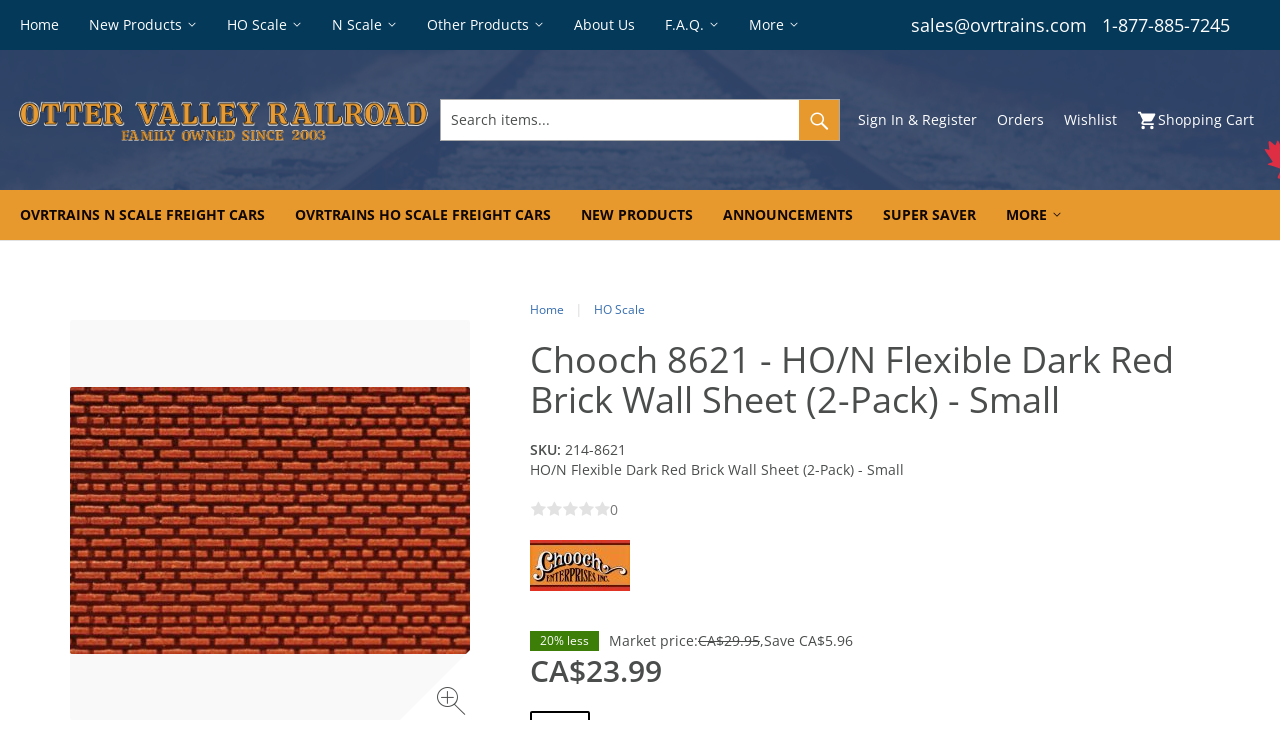

--- FILE ---
content_type: text/html; charset=utf-8
request_url: https://www.ovrtrains.com/Chooch-8621-HO-N-Flexible-Dark-Red-Brick-Wall-Sheet-2-Pack-Small.html?printable=Y
body_size: 690216
content:
<!DOCTYPE html>
<html lang="en" prefix="og: http://ogp.me/ns# fb: http://ogp.me/ns/fb#">
  
<head>
  

<base href="https://www.ovrtrains.com/" />

  <link rel="canonical" href="https://www.ovrtrains.com/Chooch-8621-HO-N-Flexible-Dark-Red-Brick-Wall-Sheet-2-Pack-Small.html" />


<title>Otter Valley Railroad Model Trains - Tillsonburg, Ontario Canada &gt; HO Scale &gt; Chooch 8621 - HO/N Flexible Dark Red Brick Wall Sheet (2-Pack) - Small</title>

<meta http-equiv="Content-Type" content="text/html; charset=utf-8" />

<meta name="Generator" content="X-Cart" />


  <meta name="description" content="HO/N Flexible Dark Red Brick Wall Sheet (2-Pack) - Small" />

<meta name="viewport" content="width=device-width, initial-scale=1.0" />

<meta name="apple-mobile-web-app-capable"   content="yes" />
<meta name="mobile-web-app-capable"         content="yes" />

  <meta name="keywords" content="Chooch - HO/N Flexible Dark Red Brick Wall Sheet (2-Pack) - Small" />

<meta http-equiv="X-UA-Compatible" content="IE=Edge" />

  <meta property="og:title" content="Chooch 8621 - HO/N Flexible Dark Red Brick Wall Sheet (2-Pack) - Small" />
<meta property="og:type" content="product" />
<meta property="og:url" content="https://www.ovrtrains.com/Chooch-8621-HO-N-Flexible-Dark-Red-Brick-Wall-Sheet-2-Pack-Small.html" />
<meta property="og:site_name" content="Otter Valley Railroad Model Trains - Tillsonburg, Ontario Canada" />
<meta property="og:description" content="HO/N Flexible Dark Red Brick Wall Sheet (2-Pack) - Small" />
<meta property="og:locale" content="en_CA" />
<meta property="og:image" content="https://www.ovrtrains.com/images/product/8621.jpg" />
<meta property="og:image:width" content="700" />
<meta property="og:image:height" content="467" />
<meta property="product:availability" content="instock" />
<meta property="product:condition" content="new" />
<meta property="product:retailer_item_id" content="214-8621" />
<meta property="product:price:amount" content="23.99" />
<meta property="product:price:currency" content="CAD" />
<meta property="product:weight:value" content="350" />
<meta property="product:weight:units" content="g" />

  <link rel="shortcut icon" href="/images/simplecms/favicon.ico" type="image/x-icon" />

<link rel="icon"              sizes="192x192"   href="/assets/web/common/images/icon192x192.png"/>
<link rel="apple-touch-icon"  sizes="192x192"   href="/assets/web/common/images/icon192x192.png">


  <link rel="preload" as="font" type="font/woff2" href="/assets/web/common/css/fonts/fontawesome-webfont.woff2?v=4.6.3" crossorigin />
  <link rel="preload" as="font" type="font/woff2" href="/assets/web/customer/iconfont/xcartskin.woff2?oaqn6v" crossorigin />
      <style>
/* AUTOGENERATED: normalize.css */
html,body,div,span,applet,object,iframe,h1,h2,h3,h4,h5,h6,p,blockquote,pre,a,abbr,acronym,address,big,cite,code,del,dfn,em,font,img,ins,kbd,q,s,samp,small,strike,strong,sub,sup,tt,var,b,u,i,center,dl,dt,dd,ol,ul,li,fieldset,form,label,legend,caption,input,textarea{margin:0;padding:0;border:0;outline:0}ol,ul{list-style:none}blockquote,q{quotes:none}blockquote:before,blockquote:after,q:before,q:after{content:'';content:none}a{text-decoration:underline}a:focus{outline:0}label{font-weight:400}
/* AUTOGENERATED: jquery-ui.css */
/*! jQuery UI - v1.12.1 - 2016-09-14
* http://jqueryui.com
* Includes: core.css, accordion.css, autocomplete.css, menu.css, button.css, controlgroup.css, checkboxradio.css, datepicker.css, dialog.css, draggable.css, resizable.css, progressbar.css, selectable.css, selectmenu.css, slider.css, sortable.css, spinner.css, tabs.css, tooltip.css, theme.css
* To view and modify this theme, visit http://jqueryui.com/themeroller/?bgShadowXPos=&bgOverlayXPos=&bgErrorXPos=&bgHighlightXPos=&bgContentXPos=&bgHeaderXPos=&bgActiveXPos=&bgHoverXPos=&bgDefaultXPos=&bgShadowYPos=&bgOverlayYPos=&bgErrorYPos=&bgHighlightYPos=&bgContentYPos=&bgHeaderYPos=&bgActiveYPos=&bgHoverYPos=&bgDefaultYPos=&bgShadowRepeat=&bgOverlayRepeat=&bgErrorRepeat=&bgHighlightRepeat=&bgContentRepeat=&bgHeaderRepeat=&bgActiveRepeat=&bgHoverRepeat=&bgDefaultRepeat=&iconsHover=url("assets/web/common/ui/%22images%2Fui-icons_555555_256x240.png%22")&iconsHighlight=url("assets/web/common/ui/%22images%2Fui-icons_777620_256x240.png%22")&iconsHeader=url("assets/web/common/ui/%22images%2Fui-icons_444444_256x240.png%22")&iconsError=url("assets/web/common/ui/%22images%2Fui-icons_cc0000_256x240.png%22")&iconsDefault=url("assets/web/common/ui/%22images%2Fui-icons_777777_256x240.png%22")&iconsContent=url("assets/web/common/ui/%22images%2Fui-icons_444444_256x240.png%22")&iconsActive=url("assets/web/common/ui/%22images%2Fui-icons_ffffff_256x240.png%22")&bgImgUrlShadow=&bgImgUrlOverlay=&bgImgUrlHover=&bgImgUrlHighlight=&bgImgUrlHeader=&bgImgUrlError=&bgImgUrlDefault=&bgImgUrlContent=&bgImgUrlActive=&opacityFilterShadow=Alpha(Opacity%3D30)&opacityFilterOverlay=Alpha(Opacity%3D30)&opacityShadowPerc=30&opacityOverlayPerc=30&iconColorHover=%23555555&iconColorHighlight=%23777620&iconColorHeader=%23444444&iconColorError=%23cc0000&iconColorDefault=%23777777&iconColorContent=%23444444&iconColorActive=%23ffffff&bgImgOpacityShadow=0&bgImgOpacityOverlay=0&bgImgOpacityError=95&bgImgOpacityHighlight=55&bgImgOpacityContent=75&bgImgOpacityHeader=75&bgImgOpacityActive=65&bgImgOpacityHover=75&bgImgOpacityDefault=75&bgTextureShadow=flat&bgTextureOverlay=flat&bgTextureError=flat&bgTextureHighlight=flat&bgTextureContent=flat&bgTextureHeader=flat&bgTextureActive=flat&bgTextureHover=flat&bgTextureDefault=flat&cornerRadius=3px&fwDefault=normal&ffDefault=Arial%2CHelvetica%2Csans-serif&fsDefault=1em&cornerRadiusShadow=8px&thicknessShadow=5px&offsetLeftShadow=0px&offsetTopShadow=0px&opacityShadow=.3&bgColorShadow=%23666666&opacityOverlay=.3&bgColorOverlay=%23aaaaaa&fcError=%235f3f3f&borderColorError=%23f1a899&bgColorError=%23fddfdf&fcHighlight=%23777620&borderColorHighlight=%23dad55e&bgColorHighlight=%23fffa90&fcContent=%23333333&borderColorContent=%23dddddd&bgColorContent=%23ffffff&fcHeader=%23333333&borderColorHeader=%23dddddd&bgColorHeader=%23e9e9e9&fcActive=%23ffffff&borderColorActive=%23003eff&bgColorActive=%23007fff&fcHover=%232b2b2b&borderColorHover=%23cccccc&bgColorHover=%23ededed&fcDefault=%23454545&borderColorDefault=%23c5c5c5&bgColorDefault=%23f6f6f6
* Copyright jQuery Foundation and other contributors; Licensed MIT */
.ui-helper-hidden{display:none}.ui-helper-hidden-accessible{border:0;clip:rect(0 0 0 0);height:1px;margin:-1px;overflow:hidden;padding:0;position:absolute;width:1px}.ui-helper-reset{margin:0;padding:0;border:0;outline:0;line-height:1.3;text-decoration:none;font-size:100%;list-style:none}.ui-helper-clearfix:before,.ui-helper-clearfix:after{content:"";display:table;border-collapse:collapse}.ui-helper-clearfix:after{clear:both}.ui-helper-zfix{width:100%;height:100%;top:0;left:0;position:absolute;opacity:0;filter:Alpha(Opacity=0)}.ui-front{z-index:100}.ui-state-disabled{cursor:default !important;pointer-events:none}.ui-icon{display:inline-block;vertical-align:middle;margin-top:-.25em;position:relative;text-indent:-99999px;overflow:hidden;background-repeat:no-repeat}.ui-widget-icon-block{left:50%;margin-left:-8px;display:block}.ui-widget-overlay{position:fixed;top:0;left:0;width:100%;height:100%}.ui-accordion .ui-accordion-header{display:block;cursor:pointer;position:relative;margin:2px 0 0;padding:.5em .5em .5em .7em;font-size:100%}.ui-accordion .ui-accordion-content{padding:1em 2.2em;border-top:0;overflow:auto}.ui-autocomplete{position:absolute;top:0;left:0;cursor:default}.ui-menu{list-style:none;padding:0;margin:0;display:block;outline:0}.ui-menu .ui-menu{position:absolute}.ui-menu .ui-menu-item{margin:0;cursor:pointer;list-style-image:url("[data-uri]")}.ui-menu .ui-menu-item-wrapper{position:relative;padding:3px 1em 3px .4em}.ui-menu .ui-menu-divider{margin:5px 0;height:0;font-size:0;line-height:0;border-width:1px 0 0}.ui-menu .ui-state-focus,.ui-menu .ui-state-active{margin:-1px}.ui-menu-icons{position:relative}.ui-menu-icons .ui-menu-item-wrapper{padding-left:2em}.ui-menu .ui-icon{position:absolute;top:0;bottom:0;left:.2em;margin:auto 0}.ui-menu .ui-menu-icon{left:auto;right:0}.ui-button{padding:.4em 1em;display:inline-block;position:relative;line-height:normal;margin-right:.1em;cursor:pointer;vertical-align:middle;text-align:center;-webkit-user-select:none;-moz-user-select:none;-ms-user-select:none;user-select:none;overflow:visible}.ui-button,.ui-button:link,.ui-button:visited,.ui-button:hover,.ui-button:active{text-decoration:none}.ui-button-icon-only{width:2em;box-sizing:border-box;text-indent:-9999px;white-space:nowrap}input.ui-button.ui-button-icon-only{text-indent:0}.ui-button-icon-only .ui-icon{position:absolute;top:50%;left:50%;margin-top:-8px;margin-left:-8px}.ui-button.ui-icon-notext .ui-icon{padding:0;width:2.1em;height:2.1em;text-indent:-9999px;white-space:nowrap}input.ui-button.ui-icon-notext .ui-icon{width:auto;height:auto;text-indent:0;white-space:normal;padding:.4em 1em}input.ui-button::-moz-focus-inner,button.ui-button::-moz-focus-inner{border:0;padding:0}.ui-controlgroup{vertical-align:middle;display:inline-block}.ui-controlgroup>.ui-controlgroup-item{float:left;margin-left:0;margin-right:0}.ui-controlgroup>.ui-controlgroup-item:focus,.ui-controlgroup>.ui-controlgroup-item.ui-visual-focus{z-index:9999}.ui-controlgroup-vertical>.ui-controlgroup-item{display:block;float:none;width:100%;margin-top:0;margin-bottom:0;text-align:left}.ui-controlgroup-vertical .ui-controlgroup-item{box-sizing:border-box}.ui-controlgroup .ui-controlgroup-label{padding:.4em 1em}.ui-controlgroup .ui-controlgroup-label span{font-size:80%}.ui-controlgroup-horizontal .ui-controlgroup-label+.ui-controlgroup-item{border-left:none}.ui-controlgroup-vertical .ui-controlgroup-label+.ui-controlgroup-item{border-top:none}.ui-controlgroup-horizontal .ui-controlgroup-label.ui-widget-content{border-right:none}.ui-controlgroup-vertical .ui-controlgroup-label.ui-widget-content{border-bottom:none}.ui-controlgroup-vertical .ui-spinner-input{width:75%;width:calc(100% - 2.4em)}.ui-controlgroup-vertical .ui-spinner .ui-spinner-up{border-top-style:solid}.ui-checkboxradio-label .ui-icon-background{box-shadow:inset 1px 1px 1px #ccc;border-radius:.12em;border:none}.ui-checkboxradio-radio-label .ui-icon-background{width:16px;height:16px;border-radius:1em;overflow:visible;border:none}.ui-checkboxradio-radio-label.ui-checkboxradio-checked .ui-icon,.ui-checkboxradio-radio-label.ui-checkboxradio-checked:hover .ui-icon{background-image:none;width:8px;height:8px;border-width:4px;border-style:solid}.ui-checkboxradio-disabled{pointer-events:none}.ui-datepicker{width:17em;padding:.2em .2em 0;display:none}.ui-datepicker .ui-datepicker-header{position:relative;padding:.2em 0}.ui-datepicker .ui-datepicker-prev,.ui-datepicker .ui-datepicker-next{position:absolute;top:2px;width:1.8em;height:1.8em}.ui-datepicker .ui-datepicker-prev-hover,.ui-datepicker .ui-datepicker-next-hover{top:1px}.ui-datepicker .ui-datepicker-prev{left:2px}.ui-datepicker .ui-datepicker-next{right:2px}.ui-datepicker .ui-datepicker-prev-hover{left:1px}.ui-datepicker .ui-datepicker-next-hover{right:1px}.ui-datepicker .ui-datepicker-prev span,.ui-datepicker .ui-datepicker-next span{display:block;position:absolute;left:50%;margin-left:-8px;top:50%;margin-top:-8px}.ui-datepicker .ui-datepicker-title{margin:0 2.3em;line-height:1.8em;text-align:center}.ui-datepicker .ui-datepicker-title select{font-size:1em;margin:1px 0}.ui-datepicker select.ui-datepicker-month,.ui-datepicker select.ui-datepicker-year{width:45%}.ui-datepicker table{width:100%;font-size:.9em;border-collapse:collapse;margin:0 0 .4em}.ui-datepicker th{padding:.7em .3em;text-align:center;font-weight:700;border:0}.ui-datepicker td{border:0;padding:1px}.ui-datepicker td span,.ui-datepicker td a{display:block;padding:.2em;text-align:right;text-decoration:none}.ui-datepicker .ui-datepicker-buttonpane{background-image:none;margin:.7em 0 0;padding:0 .2em;border-left:0;border-right:0;border-bottom:0}.ui-datepicker .ui-datepicker-buttonpane button{float:right;margin:.5em .2em .4em;cursor:pointer;padding:.2em .6em .3em;width:auto;overflow:visible}.ui-datepicker .ui-datepicker-buttonpane button.ui-datepicker-current{float:left}.ui-datepicker.ui-datepicker-multi{width:auto}.ui-datepicker-multi .ui-datepicker-group{float:left}.ui-datepicker-multi .ui-datepicker-group table{width:95%;margin:0 auto .4em}.ui-datepicker-multi-2 .ui-datepicker-group{width:50%}.ui-datepicker-multi-3 .ui-datepicker-group{width:33.3%}.ui-datepicker-multi-4 .ui-datepicker-group{width:25%}.ui-datepicker-multi .ui-datepicker-group-last .ui-datepicker-header,.ui-datepicker-multi .ui-datepicker-group-middle .ui-datepicker-header{border-left-width:0}.ui-datepicker-multi .ui-datepicker-buttonpane{clear:left}.ui-datepicker-row-break{clear:both;width:100%;font-size:0}.ui-datepicker-rtl{direction:rtl}.ui-datepicker-rtl .ui-datepicker-prev{right:2px;left:auto}.ui-datepicker-rtl .ui-datepicker-next{left:2px;right:auto}.ui-datepicker-rtl .ui-datepicker-prev:hover{right:1px;left:auto}.ui-datepicker-rtl .ui-datepicker-next:hover{left:1px;right:auto}.ui-datepicker-rtl .ui-datepicker-buttonpane{clear:right}.ui-datepicker-rtl .ui-datepicker-buttonpane button{float:left}.ui-datepicker-rtl .ui-datepicker-buttonpane button.ui-datepicker-current,.ui-datepicker-rtl .ui-datepicker-group{float:right}.ui-datepicker-rtl .ui-datepicker-group-last .ui-datepicker-header,.ui-datepicker-rtl .ui-datepicker-group-middle .ui-datepicker-header{border-right-width:0;border-left-width:1px}.ui-datepicker .ui-icon{display:block;text-indent:-99999px;overflow:hidden;background-repeat:no-repeat;left:.5em;top:.3em}.ui-dialog{position:absolute;top:0;left:0;padding:.2em;outline:0}.ui-dialog .ui-dialog-titlebar{padding:.4em 1em;position:relative}.ui-dialog .ui-dialog-title{float:left;margin:.1em 0;white-space:nowrap;width:90%;overflow:hidden;text-overflow:ellipsis}.ui-dialog .ui-dialog-titlebar-close{position:absolute;right:.3em;top:50%;width:20px;margin:-10px 0 0;padding:1px;height:20px}.ui-dialog .ui-dialog-content{position:relative;border:0;padding:.5em 1em;background:0 0;overflow:auto}.ui-dialog .ui-dialog-buttonpane{text-align:left;border-width:1px 0 0;background-image:none;margin-top:.5em;padding:.3em 1em .5em .4em}.ui-dialog .ui-dialog-buttonpane .ui-dialog-buttonset{float:right}.ui-dialog .ui-dialog-buttonpane button{margin:.5em .4em .5em 0;cursor:pointer}.ui-dialog .ui-resizable-n{height:2px;top:0}.ui-dialog .ui-resizable-e{width:2px;right:0}.ui-dialog .ui-resizable-s{height:2px;bottom:0}.ui-dialog .ui-resizable-w{width:2px;left:0}.ui-dialog .ui-resizable-se,.ui-dialog .ui-resizable-sw,.ui-dialog .ui-resizable-ne,.ui-dialog .ui-resizable-nw{width:7px;height:7px}.ui-dialog .ui-resizable-se{right:0;bottom:0}.ui-dialog .ui-resizable-sw{left:0;bottom:0}.ui-dialog .ui-resizable-ne{right:0;top:0}.ui-dialog .ui-resizable-nw{left:0;top:0}.ui-draggable .ui-dialog-titlebar{cursor:move}.ui-draggable-handle{-ms-touch-action:none;touch-action:none}.ui-resizable{position:relative}.ui-resizable-handle{position:absolute;font-size:.1px;display:block;-ms-touch-action:none;touch-action:none}.ui-resizable-disabled .ui-resizable-handle,.ui-resizable-autohide .ui-resizable-handle{display:none}.ui-resizable-n{cursor:n-resize;height:7px;width:100%;top:-5px;left:0}.ui-resizable-s{cursor:s-resize;height:7px;width:100%;bottom:-5px;left:0}.ui-resizable-e{cursor:e-resize;width:7px;right:-5px;top:0;height:100%}.ui-resizable-w{cursor:w-resize;width:7px;left:-5px;top:0;height:100%}.ui-resizable-se{cursor:se-resize;width:12px;height:12px;right:1px;bottom:1px}.ui-resizable-sw{cursor:sw-resize;width:9px;height:9px;left:-5px;bottom:-5px}.ui-resizable-nw{cursor:nw-resize;width:9px;height:9px;left:-5px;top:-5px}.ui-resizable-ne{cursor:ne-resize;width:9px;height:9px;right:-5px;top:-5px}.ui-progressbar{height:2em;text-align:left;overflow:hidden}.ui-progressbar .ui-progressbar-value{margin:-1px;height:100%}.ui-progressbar .ui-progressbar-overlay{background:url("[data-uri]");height:100%;filter:alpha(opacity=25);opacity:.25}.ui-progressbar-indeterminate .ui-progressbar-value{background-image:none}.ui-selectable{-ms-touch-action:none;touch-action:none}.ui-selectable-helper{position:absolute;z-index:100;border:1px dotted #000}.ui-selectmenu-menu{padding:0;margin:0;position:absolute;top:0;left:0;display:none}.ui-selectmenu-menu .ui-menu{overflow:auto;overflow-x:hidden;padding-bottom:1px}.ui-selectmenu-menu .ui-menu .ui-selectmenu-optgroup{font-size:1em;font-weight:700;line-height:1.5;padding:2px .4em;margin:.5em 0 0;height:auto;border:0}.ui-selectmenu-open{display:block}.ui-selectmenu-text{display:block;margin-right:20px;overflow:hidden;text-overflow:ellipsis}.ui-selectmenu-button.ui-button{text-align:left;white-space:nowrap;width:14em}.ui-selectmenu-icon.ui-icon{float:right;margin-top:0}.ui-slider{position:relative;text-align:left}.ui-slider .ui-slider-handle{position:absolute;z-index:2;width:1.2em;height:1.2em;cursor:default;-ms-touch-action:none;touch-action:none}.ui-slider .ui-slider-range{position:absolute;z-index:1;font-size:.7em;display:block;border:0;background-position:0 0}.ui-slider.ui-state-disabled .ui-slider-handle,.ui-slider.ui-state-disabled .ui-slider-range{filter:inherit}.ui-slider-horizontal{height:.8em}.ui-slider-horizontal .ui-slider-handle{top:-.3em;margin-left:-.6em}.ui-slider-horizontal .ui-slider-range{top:0;height:100%}.ui-slider-horizontal .ui-slider-range-min{left:0}.ui-slider-horizontal .ui-slider-range-max{right:0}.ui-slider-vertical{width:.8em;height:100px}.ui-slider-vertical .ui-slider-handle{left:-.3em;margin-left:0;margin-bottom:-.6em}.ui-slider-vertical .ui-slider-range{left:0;width:100%}.ui-slider-vertical .ui-slider-range-min{bottom:0}.ui-slider-vertical .ui-slider-range-max{top:0}.ui-sortable-handle{-ms-touch-action:none;touch-action:none}.ui-spinner{position:relative;display:inline-block;overflow:hidden;padding:0;vertical-align:middle}.ui-spinner-input{border:none;background:0 0;color:inherit;padding:.222em 0;margin:.2em 0;vertical-align:middle;margin-left:.4em;margin-right:2em}.ui-spinner-button{width:1.6em;height:50%;font-size:.5em;padding:0;margin:0;text-align:center;position:absolute;cursor:default;display:block;overflow:hidden;right:0}.ui-spinner a.ui-spinner-button{border-top-style:none;border-bottom-style:none;border-right-style:none}.ui-spinner-up{top:0}.ui-spinner-down{bottom:0}.ui-tabs{position:relative;padding:.2em}.ui-tabs .ui-tabs-nav{margin:0;padding:.2em .2em 0}.ui-tabs .ui-tabs-nav li{list-style:none;float:left;position:relative;top:0;margin:1px .2em 0 0;border-bottom-width:0;padding:0;white-space:nowrap}.ui-tabs .ui-tabs-nav .ui-tabs-anchor{float:left;padding:.5em 1em;text-decoration:none}.ui-tabs .ui-tabs-nav li.ui-tabs-active{margin-bottom:-1px;padding-bottom:1px}.ui-tabs .ui-tabs-nav li.ui-tabs-active .ui-tabs-anchor,.ui-tabs .ui-tabs-nav li.ui-state-disabled .ui-tabs-anchor,.ui-tabs .ui-tabs-nav li.ui-tabs-loading .ui-tabs-anchor{cursor:text}.ui-tabs-collapsible .ui-tabs-nav li.ui-tabs-active .ui-tabs-anchor{cursor:pointer}.ui-tabs .ui-tabs-panel{display:block;border-width:0;padding:1em 1.4em;background:0 0}.ui-tooltip{padding:8px;position:absolute;z-index:9999;max-width:300px}body .ui-tooltip{border-width:2px}.ui-widget{font-family:Arial,Helvetica,sans-serif;font-size:1em}.ui-widget .ui-widget{font-size:1em}.ui-widget input,.ui-widget select,.ui-widget textarea,.ui-widget button{font-family:Arial,Helvetica,sans-serif;font-size:1em}.ui-widget.ui-widget-content{border:1px solid #c5c5c5}.ui-widget-content{border:1px solid #ddd;background:#fff;color:#333}.ui-widget-content a{color:#333}.ui-widget-header{border:1px solid #ddd;background:#e9e9e9;color:#333;font-weight:700}.ui-widget-header a{color:#333}.ui-state-default,.ui-widget-content .ui-state-default,.ui-widget-header .ui-state-default,.ui-button,html .ui-button.ui-state-disabled:hover,html .ui-button.ui-state-disabled:active{border:1px solid #c5c5c5;background:#f6f6f6;font-weight:400;color:#454545}.ui-state-default a,.ui-state-default a:link,.ui-state-default a:visited,a.ui-button,a:link.ui-button,a:visited.ui-button,.ui-button{color:#454545;text-decoration:none}.ui-state-hover,.ui-widget-content .ui-state-hover,.ui-widget-header .ui-state-hover,.ui-state-focus,.ui-widget-content .ui-state-focus,.ui-widget-header .ui-state-focus,.ui-button:hover,.ui-button:focus{border:1px solid #ccc;background:#ededed;font-weight:400;color:#2b2b2b}.ui-state-hover a,.ui-state-hover a:hover,.ui-state-hover a:link,.ui-state-hover a:visited,.ui-state-focus a,.ui-state-focus a:hover,.ui-state-focus a:link,.ui-state-focus a:visited,a.ui-button:hover,a.ui-button:focus{color:#2b2b2b;text-decoration:none}.ui-visual-focus{box-shadow:0 0 3px 1px #5e9ed6}.ui-state-active,.ui-widget-content .ui-state-active,.ui-widget-header .ui-state-active,a.ui-button:active,.ui-button:active,.ui-button.ui-state-active:hover{border:1px solid #003eff;background:#007fff;font-weight:400;color:#fff}.ui-icon-background,.ui-state-active .ui-icon-background{border:#003eff;background-color:#fff}.ui-state-active a,.ui-state-active a:link,.ui-state-active a:visited{color:#fff;text-decoration:none}.ui-state-highlight,.ui-widget-content .ui-state-highlight,.ui-widget-header .ui-state-highlight{border:1px solid #dad55e;background:#fffa90;color:#777620}.ui-state-checked{border:1px solid #dad55e;background:#fffa90}.ui-state-highlight a,.ui-widget-content .ui-state-highlight a,.ui-widget-header .ui-state-highlight a{color:#777620}.ui-state-error,.ui-widget-content .ui-state-error,.ui-widget-header .ui-state-error{border:1px solid #f1a899;background:#fddfdf;color:#5f3f3f}.ui-state-error a,.ui-widget-content .ui-state-error a,.ui-widget-header .ui-state-error a{color:#5f3f3f}.ui-state-error-text,.ui-widget-content .ui-state-error-text,.ui-widget-header .ui-state-error-text{color:#5f3f3f}.ui-priority-primary,.ui-widget-content .ui-priority-primary,.ui-widget-header .ui-priority-primary{font-weight:700}.ui-priority-secondary,.ui-widget-content .ui-priority-secondary,.ui-widget-header .ui-priority-secondary{opacity:.7;filter:Alpha(Opacity=70);font-weight:400}.ui-state-disabled,.ui-widget-content .ui-state-disabled,.ui-widget-header .ui-state-disabled{opacity:.35;filter:Alpha(Opacity=35);background-image:none}.ui-state-disabled .ui-icon{filter:Alpha(Opacity=35)}.ui-icon{width:16px;height:16px}.ui-icon,.ui-widget-content .ui-icon{background-image:url("assets/web/common/ui/images/ui-icons_444444_256x240.png")}.ui-widget-header .ui-icon{background-image:url("assets/web/common/ui/images/ui-icons_444444_256x240.png")}.ui-state-hover .ui-icon,.ui-state-focus .ui-icon,.ui-button:hover .ui-icon,.ui-button:focus .ui-icon{background-image:url("assets/web/common/ui/images/ui-icons_555555_256x240.png")}.ui-state-active .ui-icon,.ui-button:active .ui-icon{background-image:url("assets/web/common/ui/images/ui-icons_ffffff_256x240.png")}.ui-state-highlight .ui-icon,.ui-button .ui-state-highlight.ui-icon{background-image:url("assets/web/common/ui/images/ui-icons_777620_256x240.png")}.ui-state-error .ui-icon,.ui-state-error-text .ui-icon{background-image:url("assets/web/common/ui/images/ui-icons_cc0000_256x240.png")}.ui-button .ui-icon{background-image:url("assets/web/common/ui/images/ui-icons_777777_256x240.png")}.ui-icon-blank{background-position:16px 16px}.ui-icon-caret-1-n{background-position:0 0}.ui-icon-caret-1-ne{background-position:-16px 0}.ui-icon-caret-1-e{background-position:-32px 0}.ui-icon-caret-1-se{background-position:-48px 0}.ui-icon-caret-1-s{background-position:-65px 0}.ui-icon-caret-1-sw{background-position:-80px 0}.ui-icon-caret-1-w{background-position:-96px 0}.ui-icon-caret-1-nw{background-position:-112px 0}.ui-icon-caret-2-n-s{background-position:-128px 0}.ui-icon-caret-2-e-w{background-position:-144px 0}.ui-icon-triangle-1-n{background-position:0 -16px}.ui-icon-triangle-1-ne{background-position:-16px -16px}.ui-icon-triangle-1-e{background-position:-32px -16px}.ui-icon-triangle-1-se{background-position:-48px -16px}.ui-icon-triangle-1-s{background-position:-65px -16px}.ui-icon-triangle-1-sw{background-position:-80px -16px}.ui-icon-triangle-1-w{background-position:-96px -16px}.ui-icon-triangle-1-nw{background-position:-112px -16px}.ui-icon-triangle-2-n-s{background-position:-128px -16px}.ui-icon-triangle-2-e-w{background-position:-144px -16px}.ui-icon-arrow-1-n{background-position:0 -32px}.ui-icon-arrow-1-ne{background-position:-16px -32px}.ui-icon-arrow-1-e{background-position:-32px -32px}.ui-icon-arrow-1-se{background-position:-48px -32px}.ui-icon-arrow-1-s{background-position:-65px -32px}.ui-icon-arrow-1-sw{background-position:-80px -32px}.ui-icon-arrow-1-w{background-position:-96px -32px}.ui-icon-arrow-1-nw{background-position:-112px -32px}.ui-icon-arrow-2-n-s{background-position:-128px -32px}.ui-icon-arrow-2-ne-sw{background-position:-144px -32px}.ui-icon-arrow-2-e-w{background-position:-160px -32px}.ui-icon-arrow-2-se-nw{background-position:-176px -32px}.ui-icon-arrowstop-1-n{background-position:-192px -32px}.ui-icon-arrowstop-1-e{background-position:-208px -32px}.ui-icon-arrowstop-1-s{background-position:-224px -32px}.ui-icon-arrowstop-1-w{background-position:-240px -32px}.ui-icon-arrowthick-1-n{background-position:1px -48px}.ui-icon-arrowthick-1-ne{background-position:-16px -48px}.ui-icon-arrowthick-1-e{background-position:-32px -48px}.ui-icon-arrowthick-1-se{background-position:-48px -48px}.ui-icon-arrowthick-1-s{background-position:-64px -48px}.ui-icon-arrowthick-1-sw{background-position:-80px -48px}.ui-icon-arrowthick-1-w{background-position:-96px -48px}.ui-icon-arrowthick-1-nw{background-position:-112px -48px}.ui-icon-arrowthick-2-n-s{background-position:-128px -48px}.ui-icon-arrowthick-2-ne-sw{background-position:-144px -48px}.ui-icon-arrowthick-2-e-w{background-position:-160px -48px}.ui-icon-arrowthick-2-se-nw{background-position:-176px -48px}.ui-icon-arrowthickstop-1-n{background-position:-192px -48px}.ui-icon-arrowthickstop-1-e{background-position:-208px -48px}.ui-icon-arrowthickstop-1-s{background-position:-224px -48px}.ui-icon-arrowthickstop-1-w{background-position:-240px -48px}.ui-icon-arrowreturnthick-1-w{background-position:0 -64px}.ui-icon-arrowreturnthick-1-n{background-position:-16px -64px}.ui-icon-arrowreturnthick-1-e{background-position:-32px -64px}.ui-icon-arrowreturnthick-1-s{background-position:-48px -64px}.ui-icon-arrowreturn-1-w{background-position:-64px -64px}.ui-icon-arrowreturn-1-n{background-position:-80px -64px}.ui-icon-arrowreturn-1-e{background-position:-96px -64px}.ui-icon-arrowreturn-1-s{background-position:-112px -64px}.ui-icon-arrowrefresh-1-w{background-position:-128px -64px}.ui-icon-arrowrefresh-1-n{background-position:-144px -64px}.ui-icon-arrowrefresh-1-e{background-position:-160px -64px}.ui-icon-arrowrefresh-1-s{background-position:-176px -64px}.ui-icon-arrow-4{background-position:0 -80px}.ui-icon-arrow-4-diag{background-position:-16px -80px}.ui-icon-extlink{background-position:-32px -80px}.ui-icon-newwin{background-position:-48px -80px}.ui-icon-refresh{background-position:-64px -80px}.ui-icon-shuffle{background-position:-80px -80px}.ui-icon-transfer-e-w{background-position:-96px -80px}.ui-icon-transferthick-e-w{background-position:-112px -80px}.ui-icon-folder-collapsed{background-position:0 -96px}.ui-icon-folder-open{background-position:-16px -96px}.ui-icon-document{background-position:-32px -96px}.ui-icon-document-b{background-position:-48px -96px}.ui-icon-note{background-position:-64px -96px}.ui-icon-mail-closed{background-position:-80px -96px}.ui-icon-mail-open{background-position:-96px -96px}.ui-icon-suitcase{background-position:-112px -96px}.ui-icon-comment{background-position:-128px -96px}.ui-icon-person{background-position:-144px -96px}.ui-icon-print{background-position:-160px -96px}.ui-icon-trash{background-position:-176px -96px}.ui-icon-locked{background-position:-192px -96px}.ui-icon-unlocked{background-position:-208px -96px}.ui-icon-bookmark{background-position:-224px -96px}.ui-icon-tag{background-position:-240px -96px}.ui-icon-home{background-position:0 -112px}.ui-icon-flag{background-position:-16px -112px}.ui-icon-calendar{background-position:-32px -112px}.ui-icon-cart{background-position:-48px -112px}.ui-icon-pencil{background-position:-64px -112px}.ui-icon-clock{background-position:-80px -112px}.ui-icon-disk{background-position:-96px -112px}.ui-icon-calculator{background-position:-112px -112px}.ui-icon-zoomin{background-position:-128px -112px}.ui-icon-zoomout{background-position:-144px -112px}.ui-icon-search{background-position:-160px -112px}.ui-icon-wrench{background-position:-176px -112px}.ui-icon-gear{background-position:-192px -112px}.ui-icon-heart{background-position:-208px -112px}.ui-icon-star{background-position:-224px -112px}.ui-icon-link{background-position:-240px -112px}.ui-icon-cancel{background-position:0 -128px}.ui-icon-plus{background-position:-16px -128px}.ui-icon-plusthick{background-position:-32px -128px}.ui-icon-minus{background-position:-48px -128px}.ui-icon-minusthick{background-position:-64px -128px}.ui-icon-close{background-position:-80px -128px}.ui-icon-closethick{background-position:-96px -128px}.ui-icon-key{background-position:-112px -128px}.ui-icon-lightbulb{background-position:-128px -128px}.ui-icon-scissors{background-position:-144px -128px}.ui-icon-clipboard{background-position:-160px -128px}.ui-icon-copy{background-position:-176px -128px}.ui-icon-contact{background-position:-192px -128px}.ui-icon-image{background-position:-208px -128px}.ui-icon-video{background-position:-224px -128px}.ui-icon-script{background-position:-240px -128px}.ui-icon-alert{background-position:0 -144px}.ui-icon-info{background-position:-16px -144px}.ui-icon-notice{background-position:-32px -144px}.ui-icon-help{background-position:-48px -144px}.ui-icon-check{background-position:-64px -144px}.ui-icon-bullet{background-position:-80px -144px}.ui-icon-radio-on{background-position:-96px -144px}.ui-icon-radio-off{background-position:-112px -144px}.ui-icon-pin-w{background-position:-128px -144px}.ui-icon-pin-s{background-position:-144px -144px}.ui-icon-play{background-position:0 -160px}.ui-icon-pause{background-position:-16px -160px}.ui-icon-seek-next{background-position:-32px -160px}.ui-icon-seek-prev{background-position:-48px -160px}.ui-icon-seek-end{background-position:-64px -160px}.ui-icon-seek-start{background-position:-80px -160px}.ui-icon-seek-first{background-position:-80px -160px}.ui-icon-stop{background-position:-96px -160px}.ui-icon-eject{background-position:-112px -160px}.ui-icon-volume-off{background-position:-128px -160px}.ui-icon-volume-on{background-position:-144px -160px}.ui-icon-power{background-position:0 -176px}.ui-icon-signal-diag{background-position:-16px -176px}.ui-icon-signal{background-position:-32px -176px}.ui-icon-battery-0{background-position:-48px -176px}.ui-icon-battery-1{background-position:-64px -176px}.ui-icon-battery-2{background-position:-80px -176px}.ui-icon-battery-3{background-position:-96px -176px}.ui-icon-circle-plus{background-position:0 -192px}.ui-icon-circle-minus{background-position:-16px -192px}.ui-icon-circle-close{background-position:-32px -192px}.ui-icon-circle-triangle-e{background-position:-48px -192px}.ui-icon-circle-triangle-s{background-position:-64px -192px}.ui-icon-circle-triangle-w{background-position:-80px -192px}.ui-icon-circle-triangle-n{background-position:-96px -192px}.ui-icon-circle-arrow-e{background-position:-112px -192px}.ui-icon-circle-arrow-s{background-position:-128px -192px}.ui-icon-circle-arrow-w{background-position:-144px -192px}.ui-icon-circle-arrow-n{background-position:-160px -192px}.ui-icon-circle-zoomin{background-position:-176px -192px}.ui-icon-circle-zoomout{background-position:-192px -192px}.ui-icon-circle-check{background-position:-208px -192px}.ui-icon-circlesmall-plus{background-position:0 -208px}.ui-icon-circlesmall-minus{background-position:-16px -208px}.ui-icon-circlesmall-close{background-position:-32px -208px}.ui-icon-squaresmall-plus{background-position:-48px -208px}.ui-icon-squaresmall-minus{background-position:-64px -208px}.ui-icon-squaresmall-close{background-position:-80px -208px}.ui-icon-grip-dotted-vertical{background-position:0 -224px}.ui-icon-grip-dotted-horizontal{background-position:-16px -224px}.ui-icon-grip-solid-vertical{background-position:-32px -224px}.ui-icon-grip-solid-horizontal{background-position:-48px -224px}.ui-icon-gripsmall-diagonal-se{background-position:-64px -224px}.ui-icon-grip-diagonal-se{background-position:-80px -224px}.ui-corner-all,.ui-corner-top,.ui-corner-left,.ui-corner-tl{border-top-left-radius:3px}.ui-corner-all,.ui-corner-top,.ui-corner-right,.ui-corner-tr{border-top-right-radius:3px}.ui-corner-all,.ui-corner-bottom,.ui-corner-left,.ui-corner-bl{border-bottom-left-radius:3px}.ui-corner-all,.ui-corner-bottom,.ui-corner-right,.ui-corner-br{border-bottom-right-radius:3px}.ui-widget-overlay{background:#aaa;opacity:.003;filter:Alpha(Opacity=.3)}.ui-widget-shadow{-webkit-box-shadow:0px 0px 5px #666;box-shadow:0px 0px 5px #666}
/* AUTOGENERATED: jquery.mousewheel.css */
span.wheel-mark{margin:0 10px 0 5px;height:16px;width:15px;display:inline-block}input.focused+span.wheel-mark{background:url("assets/web/common/images/icon_mouse.gif") no-repeat}
/* AUTOGENERATED: validationEngine.jquery.css */
.formError{z-index:990}.formError .formErrorContent{z-index:991}.formError .formErrorArrow{z-index:996}.ui-dialog .formError{z-index:5000}.ui-dialog .formError .formErrorContent{z-index:5001}.ui-dialog .formError .formErrorArrow{z-index:5006}.inputContainer{position:relative;float:left}.formError{position:absolute;top:300px;left:300px;display:block;cursor:pointer;text-align:left}.formError.inline{position:relative;top:0;left:0;display:inline-block}.ajaxSubmit{padding:20px;background:#55ea55;border:1px solid #999;display:none}.formError .formErrorContent{width:100%;background:#ee0101;position:relative;color:#fff;min-width:120px;font-size:11px;border:2px solid #ddd;box-shadow:0 0 6px #000;-moz-box-shadow:0 0 6px #000;-webkit-box-shadow:0 0 6px #000;-o-box-shadow:0 0 6px #000;padding:4px 10px;border-radius:6px;-moz-border-radius:6px;-webkit-border-radius:6px;-o-border-radius:6px}.formError.inline .formErrorContent{box-shadow:none;-moz-box-shadow:none;-webkit-box-shadow:none;-o-box-shadow:none;border:none;border-radius:0;-moz-border-radius:0;-webkit-border-radius:0;-o-border-radius:0}.greenPopup .formErrorContent{background:#33be40}.blackPopup .formErrorContent{background:#393939;color:#fff}.formError .formErrorArrow{width:15px;margin:-2px 0 0 13px;position:relative}body[dir=rtl] .formError .formErrorArrow,body.rtl .formError .formErrorArrow{margin:-2px 13px 0 0}.formError .formErrorArrowBottom{box-shadow:none;-moz-box-shadow:none;-webkit-box-shadow:none;-o-box-shadow:none;margin:0 0 0 12px;top:2px}.formError .formErrorArrow div{border-left:2px solid #ddd;border-right:2px solid #ddd;box-shadow:0 2px 3px #444;-moz-box-shadow:0 2px 3px #444;-webkit-box-shadow:0 2px 3px #444;-o-box-shadow:0 2px 3px #444;font-size:0px;height:1px;background:#ee0101;margin:0 auto;line-height:0;font-size:0;display:block}.formError .formErrorArrowBottom div{box-shadow:none;-moz-box-shadow:none;-webkit-box-shadow:none;-o-box-shadow:none}.greenPopup .formErrorArrow div{background:#33be40}.blackPopup .formErrorArrow div{background:#393939;color:#fff}.formError .formErrorArrow .line10{width:15px;border:none}.formError .formErrorArrow .line9{width:13px;border:none}.formError .formErrorArrow .line8{width:11px}.formError .formErrorArrow .line7{width:9px}.formError .formErrorArrow .line6{width:7px}.formError .formErrorArrow .line5{width:5px}.formError .formErrorArrow .line4{width:3px}.formError .formErrorArrow .line3{width:1px;border-left:2px solid #ddd;border-right:2px solid #ddd;border-bottom:0 solid #ddd}.formError .formErrorArrow .line2{width:3px;border:none;background:#ddd}.formError .formErrorArrow .line1{width:1px;border:none;background:#ddd}
/* AUTOGENERATED: font-awesome.min.css */
/*!
 *  Font Awesome 4.6.3 by @davegandy - http://fontawesome.io - @fontawesome
 *  License - http://fontawesome.io/license (Font: SIL OFL 1.1, CSS: MIT License)
 */@font-face{font-family:'FontAwesome';src:url("assets/web/common/css/fonts/fontawesome-webfont.eot?v=4.6.3");src:url("assets/web/common/css/fonts/fontawesome-webfont.eot?#iefix&v=4.6.3") format('embedded-opentype'),url("assets/web/common/css/fonts/fontawesome-webfont.woff2?v=4.6.3") format('woff2'),url("assets/web/common/css/fonts/fontawesome-webfont.woff?v=4.6.3") format('woff'),url("assets/web/common/css/fonts/fontawesome-webfont.ttf?v=4.6.3") format('truetype'),url("assets/web/common/css/fonts/fontawesome-webfont.svg?v=4.6.3#fontawesomeregular") format('svg');font-weight:normal;font-style:normal}.fa{display:inline-block;font:normal normal normal 14px/1 FontAwesome;font-size:inherit;text-rendering:auto;-webkit-font-smoothing:antialiased;-moz-osx-font-smoothing:grayscale}.fa-lg{font-size:1.33333333em;line-height:.75em;vertical-align:-15%}.fa-2x{font-size:2em}.fa-3x{font-size:3em}.fa-4x{font-size:4em}.fa-5x{font-size:5em}.fa-fw{width:1.28571429em;text-align:center}.fa-ul{padding-left:0;margin-left:2.14285714em;list-style-type:none}.fa-ul>li{position:relative}.fa-li{position:absolute;left:-2.14285714em;width:2.14285714em;top:.14285714em;text-align:center}.fa-li.fa-lg{left:-1.85714286em}.fa-border{padding:.2em .25em .15em;border:solid .08em #eee;border-radius:.1em}.fa-pull-left{float:left}.fa-pull-right{float:right}.fa.fa-pull-left{margin-right:.3em}.fa.fa-pull-right{margin-left:.3em}.pull-right{float:right}.pull-left{float:left}.fa.pull-left{margin-right:.3em}.fa.pull-right{margin-left:.3em}.fa-spin{-webkit-animation:fa-spin 2s infinite linear;animation:fa-spin 2s infinite linear}.fa-pulse{-webkit-animation:fa-spin 1s infinite steps(8);animation:fa-spin 1s infinite steps(8)}@-webkit-keyframes fa-spin{0%{-webkit-transform:rotate(0deg);transform:rotate(0deg)}100%{-webkit-transform:rotate(359deg);transform:rotate(359deg)}}@keyframes fa-spin{0%{-webkit-transform:rotate(0deg);transform:rotate(0deg)}100%{-webkit-transform:rotate(359deg);transform:rotate(359deg)}}.fa-rotate-90{-ms-filter:"progid:DXImageTransform.Microsoft.BasicImage(rotation=1)";-webkit-transform:rotate(90deg);-ms-transform:rotate(90deg);transform:rotate(90deg)}.fa-rotate-180{-ms-filter:"progid:DXImageTransform.Microsoft.BasicImage(rotation=2)";-webkit-transform:rotate(180deg);-ms-transform:rotate(180deg);transform:rotate(180deg)}.fa-rotate-270{-ms-filter:"progid:DXImageTransform.Microsoft.BasicImage(rotation=3)";-webkit-transform:rotate(270deg);-ms-transform:rotate(270deg);transform:rotate(270deg)}.fa-flip-horizontal{-ms-filter:"progid:DXImageTransform.Microsoft.BasicImage(rotation=0, mirror=1)";-webkit-transform:scale(-1, 1);-ms-transform:scale(-1, 1);transform:scale(-1, 1)}.fa-flip-vertical{-ms-filter:"progid:DXImageTransform.Microsoft.BasicImage(rotation=2, mirror=1)";-webkit-transform:scale(1, -1);-ms-transform:scale(1, -1);transform:scale(1, -1)}:root .fa-rotate-90,:root .fa-rotate-180,:root .fa-rotate-270,:root .fa-flip-horizontal,:root .fa-flip-vertical{filter:none}.fa-stack{position:relative;display:inline-block;width:2em;height:2em;line-height:2em;vertical-align:middle}.fa-stack-1x,.fa-stack-2x{position:absolute;left:0;width:100%;text-align:center}.fa-stack-1x{line-height:inherit}.fa-stack-2x{font-size:2em}.fa-inverse{color:#fff}.fa-glass:before{content:"\f000"}.fa-music:before{content:"\f001"}.fa-search:before{content:"\f002"}.fa-envelope-o:before{content:"\f003"}.fa-heart:before{content:"\f004"}.fa-star:before{content:"\f005"}.fa-star-o:before{content:"\f006"}.fa-user:before{content:"\f007"}.fa-film:before{content:"\f008"}.fa-th-large:before{content:"\f009"}.fa-th:before{content:"\f00a"}.fa-th-list:before{content:"\f00b"}.fa-check:before{content:"\f00c"}.fa-remove:before,.fa-close:before,.fa-times:before{content:"\f00d"}.fa-search-plus:before{content:"\f00e"}.fa-search-minus:before{content:"\f010"}.fa-power-off:before{content:"\f011"}.fa-signal:before{content:"\f012"}.fa-gear:before,.fa-cog:before{content:"\f013"}.fa-trash-o:before{content:"\f014"}.fa-home:before{content:"\f015"}.fa-file-o:before{content:"\f016"}.fa-clock-o:before{content:"\f017"}.fa-road:before{content:"\f018"}.fa-download:before{content:"\f019"}.fa-arrow-circle-o-down:before{content:"\f01a"}.fa-arrow-circle-o-up:before{content:"\f01b"}.fa-inbox:before{content:"\f01c"}.fa-play-circle-o:before{content:"\f01d"}.fa-rotate-right:before,.fa-repeat:before{content:"\f01e"}.fa-refresh:before{content:"\f021"}.fa-list-alt:before{content:"\f022"}.fa-lock:before{content:"\f023"}.fa-flag:before{content:"\f024"}.fa-headphones:before{content:"\f025"}.fa-volume-off:before{content:"\f026"}.fa-volume-down:before{content:"\f027"}.fa-volume-up:before{content:"\f028"}.fa-qrcode:before{content:"\f029"}.fa-barcode:before{content:"\f02a"}.fa-tag:before{content:"\f02b"}.fa-tags:before{content:"\f02c"}.fa-book:before{content:"\f02d"}.fa-bookmark:before{content:"\f02e"}.fa-print:before{content:"\f02f"}.fa-camera:before{content:"\f030"}.fa-font:before{content:"\f031"}.fa-bold:before{content:"\f032"}.fa-italic:before{content:"\f033"}.fa-text-height:before{content:"\f034"}.fa-text-width:before{content:"\f035"}.fa-align-left:before{content:"\f036"}.fa-align-center:before{content:"\f037"}.fa-align-right:before{content:"\f038"}.fa-align-justify:before{content:"\f039"}.fa-list:before{content:"\f03a"}.fa-dedent:before,.fa-outdent:before{content:"\f03b"}.fa-indent:before{content:"\f03c"}.fa-video-camera:before{content:"\f03d"}.fa-photo:before,.fa-image:before,.fa-picture-o:before{content:"\f03e"}.fa-pencil:before{content:"\f040"}.fa-map-marker:before{content:"\f041"}.fa-adjust:before{content:"\f042"}.fa-tint:before{content:"\f043"}.fa-edit:before,.fa-pencil-square-o:before{content:"\f044"}.fa-share-square-o:before{content:"\f045"}.fa-check-square-o:before{content:"\f046"}.fa-arrows:before{content:"\f047"}.fa-step-backward:before{content:"\f048"}.fa-fast-backward:before{content:"\f049"}.fa-backward:before{content:"\f04a"}.fa-play:before{content:"\f04b"}.fa-pause:before{content:"\f04c"}.fa-stop:before{content:"\f04d"}.fa-forward:before{content:"\f04e"}.fa-fast-forward:before{content:"\f050"}.fa-step-forward:before{content:"\f051"}.fa-eject:before{content:"\f052"}.fa-chevron-left:before{content:"\f053"}.fa-chevron-right:before{content:"\f054"}.fa-plus-circle:before{content:"\f055"}.fa-minus-circle:before{content:"\f056"}.fa-times-circle:before{content:"\f057"}.fa-check-circle:before{content:"\f058"}.fa-question-circle:before{content:"\f059"}.fa-info-circle:before{content:"\f05a"}.fa-crosshairs:before{content:"\f05b"}.fa-times-circle-o:before{content:"\f05c"}.fa-check-circle-o:before{content:"\f05d"}.fa-ban:before{content:"\f05e"}.fa-arrow-left:before{content:"\f060"}.fa-arrow-right:before{content:"\f061"}.fa-arrow-up:before{content:"\f062"}.fa-arrow-down:before{content:"\f063"}.fa-mail-forward:before,.fa-share:before{content:"\f064"}.fa-expand:before{content:"\f065"}.fa-compress:before{content:"\f066"}.fa-plus:before{content:"\f067"}.fa-minus:before{content:"\f068"}.fa-asterisk:before{content:"\f069"}.fa-exclamation-circle:before{content:"\f06a"}.fa-gift:before{content:"\f06b"}.fa-leaf:before{content:"\f06c"}.fa-fire:before{content:"\f06d"}.fa-eye:before{content:"\f06e"}.fa-eye-slash:before{content:"\f070"}.fa-warning:before,.fa-exclamation-triangle:before{content:"\f071"}.fa-plane:before{content:"\f072"}.fa-calendar:before{content:"\f073"}.fa-random:before{content:"\f074"}.fa-comment:before{content:"\f075"}.fa-magnet:before{content:"\f076"}.fa-chevron-up:before{content:"\f077"}.fa-chevron-down:before{content:"\f078"}.fa-retweet:before{content:"\f079"}.fa-shopping-cart:before{content:"\f07a"}.fa-folder:before{content:"\f07b"}.fa-folder-open:before{content:"\f07c"}.fa-arrows-v:before{content:"\f07d"}.fa-arrows-h:before{content:"\f07e"}.fa-bar-chart-o:before,.fa-bar-chart:before{content:"\f080"}.fa-twitter-square:before{content:"\f081"}.fa-facebook-square:before{content:"\f082"}.fa-camera-retro:before{content:"\f083"}.fa-key:before{content:"\f084"}.fa-gears:before,.fa-cogs:before{content:"\f085"}.fa-comments:before{content:"\f086"}.fa-thumbs-o-up:before{content:"\f087"}.fa-thumbs-o-down:before{content:"\f088"}.fa-star-half:before{content:"\f089"}.fa-heart-o:before{content:"\f08a"}.fa-sign-out:before{content:"\f08b"}.fa-linkedin-square:before{content:"\f08c"}.fa-thumb-tack:before{content:"\f08d"}.fa-external-link:before{content:"\f08e"}.fa-sign-in:before{content:"\f090"}.fa-trophy:before{content:"\f091"}.fa-github-square:before{content:"\f092"}.fa-upload:before{content:"\f093"}.fa-lemon-o:before{content:"\f094"}.fa-phone:before{content:"\f095"}.fa-square-o:before{content:"\f096"}.fa-bookmark-o:before{content:"\f097"}.fa-phone-square:before{content:"\f098"}.fa-twitter:before{content:"\f099"}.fa-facebook-f:before,.fa-facebook:before{content:"\f09a"}.fa-github:before{content:"\f09b"}.fa-unlock:before{content:"\f09c"}.fa-credit-card:before{content:"\f09d"}.fa-feed:before,.fa-rss:before{content:"\f09e"}.fa-hdd-o:before{content:"\f0a0"}.fa-bullhorn:before{content:"\f0a1"}.fa-bell:before{content:"\f0f3"}.fa-certificate:before{content:"\f0a3"}.fa-hand-o-right:before{content:"\f0a4"}.fa-hand-o-left:before{content:"\f0a5"}.fa-hand-o-up:before{content:"\f0a6"}.fa-hand-o-down:before{content:"\f0a7"}.fa-arrow-circle-left:before{content:"\f0a8"}.fa-arrow-circle-right:before{content:"\f0a9"}.fa-arrow-circle-up:before{content:"\f0aa"}.fa-arrow-circle-down:before{content:"\f0ab"}.fa-globe:before{content:"\f0ac"}.fa-wrench:before{content:"\f0ad"}.fa-tasks:before{content:"\f0ae"}.fa-filter:before{content:"\f0b0"}.fa-briefcase:before{content:"\f0b1"}.fa-arrows-alt:before{content:"\f0b2"}.fa-group:before,.fa-users:before{content:"\f0c0"}.fa-chain:before,.fa-link:before{content:"\f0c1"}.fa-cloud:before{content:"\f0c2"}.fa-flask:before{content:"\f0c3"}.fa-cut:before,.fa-scissors:before{content:"\f0c4"}.fa-copy:before,.fa-files-o:before{content:"\f0c5"}.fa-paperclip:before{content:"\f0c6"}.fa-save:before,.fa-floppy-o:before{content:"\f0c7"}.fa-square:before{content:"\f0c8"}.fa-navicon:before,.fa-reorder:before,.fa-bars:before{content:"\f0c9"}.fa-list-ul:before{content:"\f0ca"}.fa-list-ol:before{content:"\f0cb"}.fa-strikethrough:before{content:"\f0cc"}.fa-underline:before{content:"\f0cd"}.fa-table:before{content:"\f0ce"}.fa-magic:before{content:"\f0d0"}.fa-truck:before{content:"\f0d1"}.fa-pinterest:before{content:"\f0d2"}.fa-pinterest-square:before{content:"\f0d3"}.fa-google-plus-square:before{content:"\f0d4"}.fa-google-plus:before{content:"\f0d5"}.fa-money:before{content:"\f0d6"}.fa-caret-down:before{content:"\f0d7"}.fa-caret-up:before{content:"\f0d8"}.fa-caret-left:before{content:"\f0d9"}.fa-caret-right:before{content:"\f0da"}.fa-columns:before{content:"\f0db"}.fa-unsorted:before,.fa-sort:before{content:"\f0dc"}.fa-sort-down:before,.fa-sort-desc:before{content:"\f0dd"}.fa-sort-up:before,.fa-sort-asc:before{content:"\f0de"}.fa-envelope:before{content:"\f0e0"}.fa-linkedin:before{content:"\f0e1"}.fa-rotate-left:before,.fa-undo:before{content:"\f0e2"}.fa-legal:before,.fa-gavel:before{content:"\f0e3"}.fa-dashboard:before,.fa-tachometer:before{content:"\f0e4"}.fa-comment-o:before{content:"\f0e5"}.fa-comments-o:before{content:"\f0e6"}.fa-flash:before,.fa-bolt:before{content:"\f0e7"}.fa-sitemap:before{content:"\f0e8"}.fa-umbrella:before{content:"\f0e9"}.fa-paste:before,.fa-clipboard:before{content:"\f0ea"}.fa-lightbulb-o:before{content:"\f0eb"}.fa-exchange:before{content:"\f0ec"}.fa-cloud-download:before{content:"\f0ed"}.fa-cloud-upload:before{content:"\f0ee"}.fa-user-md:before{content:"\f0f0"}.fa-stethoscope:before{content:"\f0f1"}.fa-suitcase:before{content:"\f0f2"}.fa-bell-o:before{content:"\f0a2"}.fa-coffee:before{content:"\f0f4"}.fa-cutlery:before{content:"\f0f5"}.fa-file-text-o:before{content:"\f0f6"}.fa-building-o:before{content:"\f0f7"}.fa-hospital-o:before{content:"\f0f8"}.fa-ambulance:before{content:"\f0f9"}.fa-medkit:before{content:"\f0fa"}.fa-fighter-jet:before{content:"\f0fb"}.fa-beer:before{content:"\f0fc"}.fa-h-square:before{content:"\f0fd"}.fa-plus-square:before{content:"\f0fe"}.fa-angle-double-left:before{content:"\f100"}.fa-angle-double-right:before{content:"\f101"}.fa-angle-double-up:before{content:"\f102"}.fa-angle-double-down:before{content:"\f103"}.fa-angle-left:before{content:"\f104"}.fa-angle-right:before{content:"\f105"}.fa-angle-up:before{content:"\f106"}.fa-angle-down:before{content:"\f107"}.fa-desktop:before{content:"\f108"}.fa-laptop:before{content:"\f109"}.fa-tablet:before{content:"\f10a"}.fa-mobile-phone:before,.fa-mobile:before{content:"\f10b"}.fa-circle-o:before{content:"\f10c"}.fa-quote-left:before{content:"\f10d"}.fa-quote-right:before{content:"\f10e"}.fa-spinner:before{content:"\f110"}.fa-circle:before{content:"\f111"}.fa-mail-reply:before,.fa-reply:before{content:"\f112"}.fa-github-alt:before{content:"\f113"}.fa-folder-o:before{content:"\f114"}.fa-folder-open-o:before{content:"\f115"}.fa-smile-o:before{content:"\f118"}.fa-frown-o:before{content:"\f119"}.fa-meh-o:before{content:"\f11a"}.fa-gamepad:before{content:"\f11b"}.fa-keyboard-o:before{content:"\f11c"}.fa-flag-o:before{content:"\f11d"}.fa-flag-checkered:before{content:"\f11e"}.fa-terminal:before{content:"\f120"}.fa-code:before{content:"\f121"}.fa-mail-reply-all:before,.fa-reply-all:before{content:"\f122"}.fa-star-half-empty:before,.fa-star-half-full:before,.fa-star-half-o:before{content:"\f123"}.fa-location-arrow:before{content:"\f124"}.fa-crop:before{content:"\f125"}.fa-code-fork:before{content:"\f126"}.fa-unlink:before,.fa-chain-broken:before{content:"\f127"}.fa-question:before{content:"\f128"}.fa-info:before{content:"\f129"}.fa-exclamation:before{content:"\f12a"}.fa-superscript:before{content:"\f12b"}.fa-subscript:before{content:"\f12c"}.fa-eraser:before{content:"\f12d"}.fa-puzzle-piece:before{content:"\f12e"}.fa-microphone:before{content:"\f130"}.fa-microphone-slash:before{content:"\f131"}.fa-shield:before{content:"\f132"}.fa-calendar-o:before{content:"\f133"}.fa-fire-extinguisher:before{content:"\f134"}.fa-rocket:before{content:"\f135"}.fa-maxcdn:before{content:"\f136"}.fa-chevron-circle-left:before{content:"\f137"}.fa-chevron-circle-right:before{content:"\f138"}.fa-chevron-circle-up:before{content:"\f139"}.fa-chevron-circle-down:before{content:"\f13a"}.fa-html5:before{content:"\f13b"}.fa-css3:before{content:"\f13c"}.fa-anchor:before{content:"\f13d"}.fa-unlock-alt:before{content:"\f13e"}.fa-bullseye:before{content:"\f140"}.fa-ellipsis-h:before{content:"\f141"}.fa-ellipsis-v:before{content:"\f142"}.fa-rss-square:before{content:"\f143"}.fa-play-circle:before{content:"\f144"}.fa-ticket:before{content:"\f145"}.fa-minus-square:before{content:"\f146"}.fa-minus-square-o:before{content:"\f147"}.fa-level-up:before{content:"\f148"}.fa-level-down:before{content:"\f149"}.fa-check-square:before{content:"\f14a"}.fa-pencil-square:before{content:"\f14b"}.fa-external-link-square:before{content:"\f14c"}.fa-share-square:before{content:"\f14d"}.fa-compass:before{content:"\f14e"}.fa-toggle-down:before,.fa-caret-square-o-down:before{content:"\f150"}.fa-toggle-up:before,.fa-caret-square-o-up:before{content:"\f151"}.fa-toggle-right:before,.fa-caret-square-o-right:before{content:"\f152"}.fa-euro:before,.fa-eur:before{content:"\f153"}.fa-gbp:before{content:"\f154"}.fa-dollar:before,.fa-usd:before{content:"\f155"}.fa-rupee:before,.fa-inr:before{content:"\f156"}.fa-cny:before,.fa-rmb:before,.fa-yen:before,.fa-jpy:before{content:"\f157"}.fa-ruble:before,.fa-rouble:before,.fa-rub:before{content:"\f158"}.fa-won:before,.fa-krw:before{content:"\f159"}.fa-bitcoin:before,.fa-btc:before{content:"\f15a"}.fa-file:before{content:"\f15b"}.fa-file-text:before{content:"\f15c"}.fa-sort-alpha-asc:before{content:"\f15d"}.fa-sort-alpha-desc:before{content:"\f15e"}.fa-sort-amount-asc:before{content:"\f160"}.fa-sort-amount-desc:before{content:"\f161"}.fa-sort-numeric-asc:before{content:"\f162"}.fa-sort-numeric-desc:before{content:"\f163"}.fa-thumbs-up:before{content:"\f164"}.fa-thumbs-down:before{content:"\f165"}.fa-youtube-square:before{content:"\f166"}.fa-youtube:before{content:"\f167"}.fa-xing:before{content:"\f168"}.fa-xing-square:before{content:"\f169"}.fa-youtube-play:before{content:"\f16a"}.fa-dropbox:before{content:"\f16b"}.fa-stack-overflow:before{content:"\f16c"}.fa-instagram:before{content:"\f16d"}.fa-flickr:before{content:"\f16e"}.fa-adn:before{content:"\f170"}.fa-bitbucket:before{content:"\f171"}.fa-bitbucket-square:before{content:"\f172"}.fa-tumblr:before{content:"\f173"}.fa-tumblr-square:before{content:"\f174"}.fa-long-arrow-down:before{content:"\f175"}.fa-long-arrow-up:before{content:"\f176"}.fa-long-arrow-left:before{content:"\f177"}.fa-long-arrow-right:before{content:"\f178"}.fa-apple:before{content:"\f179"}.fa-windows:before{content:"\f17a"}.fa-android:before{content:"\f17b"}.fa-linux:before{content:"\f17c"}.fa-dribbble:before{content:"\f17d"}.fa-skype:before{content:"\f17e"}.fa-foursquare:before{content:"\f180"}.fa-trello:before{content:"\f181"}.fa-female:before{content:"\f182"}.fa-male:before{content:"\f183"}.fa-gittip:before,.fa-gratipay:before{content:"\f184"}.fa-sun-o:before{content:"\f185"}.fa-moon-o:before{content:"\f186"}.fa-archive:before{content:"\f187"}.fa-bug:before{content:"\f188"}.fa-vk:before{content:"\f189"}.fa-weibo:before{content:"\f18a"}.fa-renren:before{content:"\f18b"}.fa-pagelines:before{content:"\f18c"}.fa-stack-exchange:before{content:"\f18d"}.fa-arrow-circle-o-right:before{content:"\f18e"}.fa-arrow-circle-o-left:before{content:"\f190"}.fa-toggle-left:before,.fa-caret-square-o-left:before{content:"\f191"}.fa-dot-circle-o:before{content:"\f192"}.fa-wheelchair:before{content:"\f193"}.fa-vimeo-square:before{content:"\f194"}.fa-turkish-lira:before,.fa-try:before{content:"\f195"}.fa-plus-square-o:before{content:"\f196"}.fa-space-shuttle:before{content:"\f197"}.fa-slack:before{content:"\f198"}.fa-envelope-square:before{content:"\f199"}.fa-wordpress:before{content:"\f19a"}.fa-openid:before{content:"\f19b"}.fa-institution:before,.fa-bank:before,.fa-university:before{content:"\f19c"}.fa-mortar-board:before,.fa-graduation-cap:before{content:"\f19d"}.fa-yahoo:before{content:"\f19e"}.fa-google:before{content:"\f1a0"}.fa-reddit:before{content:"\f1a1"}.fa-reddit-square:before{content:"\f1a2"}.fa-stumbleupon-circle:before{content:"\f1a3"}.fa-stumbleupon:before{content:"\f1a4"}.fa-delicious:before{content:"\f1a5"}.fa-digg:before{content:"\f1a6"}.fa-pied-piper-pp:before{content:"\f1a7"}.fa-pied-piper-alt:before{content:"\f1a8"}.fa-drupal:before{content:"\f1a9"}.fa-joomla:before{content:"\f1aa"}.fa-language:before{content:"\f1ab"}.fa-fax:before{content:"\f1ac"}.fa-building:before{content:"\f1ad"}.fa-child:before{content:"\f1ae"}.fa-paw:before{content:"\f1b0"}.fa-spoon:before{content:"\f1b1"}.fa-cube:before{content:"\f1b2"}.fa-cubes:before{content:"\f1b3"}.fa-behance:before{content:"\f1b4"}.fa-behance-square:before{content:"\f1b5"}.fa-steam:before{content:"\f1b6"}.fa-steam-square:before{content:"\f1b7"}.fa-recycle:before{content:"\f1b8"}.fa-automobile:before,.fa-car:before{content:"\f1b9"}.fa-cab:before,.fa-taxi:before{content:"\f1ba"}.fa-tree:before{content:"\f1bb"}.fa-spotify:before{content:"\f1bc"}.fa-deviantart:before{content:"\f1bd"}.fa-soundcloud:before{content:"\f1be"}.fa-database:before{content:"\f1c0"}.fa-file-pdf-o:before{content:"\f1c1"}.fa-file-word-o:before{content:"\f1c2"}.fa-file-excel-o:before{content:"\f1c3"}.fa-file-powerpoint-o:before{content:"\f1c4"}.fa-file-photo-o:before,.fa-file-picture-o:before,.fa-file-image-o:before{content:"\f1c5"}.fa-file-zip-o:before,.fa-file-archive-o:before{content:"\f1c6"}.fa-file-sound-o:before,.fa-file-audio-o:before{content:"\f1c7"}.fa-file-movie-o:before,.fa-file-video-o:before{content:"\f1c8"}.fa-file-code-o:before{content:"\f1c9"}.fa-vine:before{content:"\f1ca"}.fa-codepen:before{content:"\f1cb"}.fa-jsfiddle:before{content:"\f1cc"}.fa-life-bouy:before,.fa-life-buoy:before,.fa-life-saver:before,.fa-support:before,.fa-life-ring:before{content:"\f1cd"}.fa-circle-o-notch:before{content:"\f1ce"}.fa-ra:before,.fa-resistance:before,.fa-rebel:before{content:"\f1d0"}.fa-ge:before,.fa-empire:before{content:"\f1d1"}.fa-git-square:before{content:"\f1d2"}.fa-git:before{content:"\f1d3"}.fa-y-combinator-square:before,.fa-yc-square:before,.fa-hacker-news:before{content:"\f1d4"}.fa-tencent-weibo:before{content:"\f1d5"}.fa-qq:before{content:"\f1d6"}.fa-wechat:before,.fa-weixin:before{content:"\f1d7"}.fa-send:before,.fa-paper-plane:before{content:"\f1d8"}.fa-send-o:before,.fa-paper-plane-o:before{content:"\f1d9"}.fa-history:before{content:"\f1da"}.fa-circle-thin:before{content:"\f1db"}.fa-header:before{content:"\f1dc"}.fa-paragraph:before{content:"\f1dd"}.fa-sliders:before{content:"\f1de"}.fa-share-alt:before{content:"\f1e0"}.fa-share-alt-square:before{content:"\f1e1"}.fa-bomb:before{content:"\f1e2"}.fa-soccer-ball-o:before,.fa-futbol-o:before{content:"\f1e3"}.fa-tty:before{content:"\f1e4"}.fa-binoculars:before{content:"\f1e5"}.fa-plug:before{content:"\f1e6"}.fa-slideshare:before{content:"\f1e7"}.fa-twitch:before{content:"\f1e8"}.fa-yelp:before{content:"\f1e9"}.fa-newspaper-o:before{content:"\f1ea"}.fa-wifi:before{content:"\f1eb"}.fa-calculator:before{content:"\f1ec"}.fa-paypal:before{content:"\f1ed"}.fa-google-wallet:before{content:"\f1ee"}.fa-cc-visa:before{content:"\f1f0"}.fa-cc-mastercard:before{content:"\f1f1"}.fa-cc-discover:before{content:"\f1f2"}.fa-cc-amex:before{content:"\f1f3"}.fa-cc-paypal:before{content:"\f1f4"}.fa-cc-stripe:before{content:"\f1f5"}.fa-bell-slash:before{content:"\f1f6"}.fa-bell-slash-o:before{content:"\f1f7"}.fa-trash:before{content:"\f1f8"}.fa-copyright:before{content:"\f1f9"}.fa-at:before{content:"\f1fa"}.fa-eyedropper:before{content:"\f1fb"}.fa-paint-brush:before{content:"\f1fc"}.fa-birthday-cake:before{content:"\f1fd"}.fa-area-chart:before{content:"\f1fe"}.fa-pie-chart:before{content:"\f200"}.fa-line-chart:before{content:"\f201"}.fa-lastfm:before{content:"\f202"}.fa-lastfm-square:before{content:"\f203"}.fa-toggle-off:before{content:"\f204"}.fa-toggle-on:before{content:"\f205"}.fa-bicycle:before{content:"\f206"}.fa-bus:before{content:"\f207"}.fa-ioxhost:before{content:"\f208"}.fa-angellist:before{content:"\f209"}.fa-cc:before{content:"\f20a"}.fa-shekel:before,.fa-sheqel:before,.fa-ils:before{content:"\f20b"}.fa-meanpath:before{content:"\f20c"}.fa-buysellads:before{content:"\f20d"}.fa-connectdevelop:before{content:"\f20e"}.fa-dashcube:before{content:"\f210"}.fa-forumbee:before{content:"\f211"}.fa-leanpub:before{content:"\f212"}.fa-sellsy:before{content:"\f213"}.fa-shirtsinbulk:before{content:"\f214"}.fa-simplybuilt:before{content:"\f215"}.fa-skyatlas:before{content:"\f216"}.fa-cart-plus:before{content:"\f217"}.fa-cart-arrow-down:before{content:"\f218"}.fa-diamond:before{content:"\f219"}.fa-ship:before{content:"\f21a"}.fa-user-secret:before{content:"\f21b"}.fa-motorcycle:before{content:"\f21c"}.fa-street-view:before{content:"\f21d"}.fa-heartbeat:before{content:"\f21e"}.fa-venus:before{content:"\f221"}.fa-mars:before{content:"\f222"}.fa-mercury:before{content:"\f223"}.fa-intersex:before,.fa-transgender:before{content:"\f224"}.fa-transgender-alt:before{content:"\f225"}.fa-venus-double:before{content:"\f226"}.fa-mars-double:before{content:"\f227"}.fa-venus-mars:before{content:"\f228"}.fa-mars-stroke:before{content:"\f229"}.fa-mars-stroke-v:before{content:"\f22a"}.fa-mars-stroke-h:before{content:"\f22b"}.fa-neuter:before{content:"\f22c"}.fa-genderless:before{content:"\f22d"}.fa-facebook-official:before{content:"\f230"}.fa-pinterest-p:before{content:"\f231"}.fa-whatsapp:before{content:"\f232"}.fa-server:before{content:"\f233"}.fa-user-plus:before{content:"\f234"}.fa-user-times:before{content:"\f235"}.fa-hotel:before,.fa-bed:before{content:"\f236"}.fa-viacoin:before{content:"\f237"}.fa-train:before{content:"\f238"}.fa-subway:before{content:"\f239"}.fa-medium:before{content:"\f23a"}.fa-yc:before,.fa-y-combinator:before{content:"\f23b"}.fa-optin-monster:before{content:"\f23c"}.fa-opencart:before{content:"\f23d"}.fa-expeditedssl:before{content:"\f23e"}.fa-battery-4:before,.fa-battery-full:before{content:"\f240"}.fa-battery-3:before,.fa-battery-three-quarters:before{content:"\f241"}.fa-battery-2:before,.fa-battery-half:before{content:"\f242"}.fa-battery-1:before,.fa-battery-quarter:before{content:"\f243"}.fa-battery-0:before,.fa-battery-empty:before{content:"\f244"}.fa-mouse-pointer:before{content:"\f245"}.fa-i-cursor:before{content:"\f246"}.fa-object-group:before{content:"\f247"}.fa-object-ungroup:before{content:"\f248"}.fa-sticky-note:before{content:"\f249"}.fa-sticky-note-o:before{content:"\f24a"}.fa-cc-jcb:before{content:"\f24b"}.fa-cc-diners-club:before{content:"\f24c"}.fa-clone:before{content:"\f24d"}.fa-balance-scale:before{content:"\f24e"}.fa-hourglass-o:before{content:"\f250"}.fa-hourglass-1:before,.fa-hourglass-start:before{content:"\f251"}.fa-hourglass-2:before,.fa-hourglass-half:before{content:"\f252"}.fa-hourglass-3:before,.fa-hourglass-end:before{content:"\f253"}.fa-hourglass:before{content:"\f254"}.fa-hand-grab-o:before,.fa-hand-rock-o:before{content:"\f255"}.fa-hand-stop-o:before,.fa-hand-paper-o:before{content:"\f256"}.fa-hand-scissors-o:before{content:"\f257"}.fa-hand-lizard-o:before{content:"\f258"}.fa-hand-spock-o:before{content:"\f259"}.fa-hand-pointer-o:before{content:"\f25a"}.fa-hand-peace-o:before{content:"\f25b"}.fa-trademark:before{content:"\f25c"}.fa-registered:before{content:"\f25d"}.fa-creative-commons:before{content:"\f25e"}.fa-gg:before{content:"\f260"}.fa-gg-circle:before{content:"\f261"}.fa-tripadvisor:before{content:"\f262"}.fa-odnoklassniki:before{content:"\f263"}.fa-odnoklassniki-square:before{content:"\f264"}.fa-get-pocket:before{content:"\f265"}.fa-wikipedia-w:before{content:"\f266"}.fa-safari:before{content:"\f267"}.fa-chrome:before{content:"\f268"}.fa-firefox:before{content:"\f269"}.fa-opera:before{content:"\f26a"}.fa-internet-explorer:before{content:"\f26b"}.fa-tv:before,.fa-television:before{content:"\f26c"}.fa-contao:before{content:"\f26d"}.fa-500px:before{content:"\f26e"}.fa-amazon:before{content:"\f270"}.fa-calendar-plus-o:before{content:"\f271"}.fa-calendar-minus-o:before{content:"\f272"}.fa-calendar-times-o:before{content:"\f273"}.fa-calendar-check-o:before{content:"\f274"}.fa-industry:before{content:"\f275"}.fa-map-pin:before{content:"\f276"}.fa-map-signs:before{content:"\f277"}.fa-map-o:before{content:"\f278"}.fa-map:before{content:"\f279"}.fa-commenting:before{content:"\f27a"}.fa-commenting-o:before{content:"\f27b"}.fa-houzz:before{content:"\f27c"}.fa-vimeo:before{content:"\f27d"}.fa-black-tie:before{content:"\f27e"}.fa-fonticons:before{content:"\f280"}.fa-reddit-alien:before{content:"\f281"}.fa-edge:before{content:"\f282"}.fa-credit-card-alt:before{content:"\f283"}.fa-codiepie:before{content:"\f284"}.fa-modx:before{content:"\f285"}.fa-fort-awesome:before{content:"\f286"}.fa-usb:before{content:"\f287"}.fa-product-hunt:before{content:"\f288"}.fa-mixcloud:before{content:"\f289"}.fa-scribd:before{content:"\f28a"}.fa-pause-circle:before{content:"\f28b"}.fa-pause-circle-o:before{content:"\f28c"}.fa-stop-circle:before{content:"\f28d"}.fa-stop-circle-o:before{content:"\f28e"}.fa-shopping-bag:before{content:"\f290"}.fa-shopping-basket:before{content:"\f291"}.fa-hashtag:before{content:"\f292"}.fa-bluetooth:before{content:"\f293"}.fa-bluetooth-b:before{content:"\f294"}.fa-percent:before{content:"\f295"}.fa-gitlab:before{content:"\f296"}.fa-wpbeginner:before{content:"\f297"}.fa-wpforms:before{content:"\f298"}.fa-envira:before{content:"\f299"}.fa-universal-access:before{content:"\f29a"}.fa-wheelchair-alt:before{content:"\f29b"}.fa-question-circle-o:before{content:"\f29c"}.fa-blind:before{content:"\f29d"}.fa-audio-description:before{content:"\f29e"}.fa-volume-control-phone:before{content:"\f2a0"}.fa-braille:before{content:"\f2a1"}.fa-assistive-listening-systems:before{content:"\f2a2"}.fa-asl-interpreting:before,.fa-american-sign-language-interpreting:before{content:"\f2a3"}.fa-deafness:before,.fa-hard-of-hearing:before,.fa-deaf:before{content:"\f2a4"}.fa-glide:before{content:"\f2a5"}.fa-glide-g:before{content:"\f2a6"}.fa-signing:before,.fa-sign-language:before{content:"\f2a7"}.fa-low-vision:before{content:"\f2a8"}.fa-viadeo:before{content:"\f2a9"}.fa-viadeo-square:before{content:"\f2aa"}.fa-snapchat:before{content:"\f2ab"}.fa-snapchat-ghost:before{content:"\f2ac"}.fa-snapchat-square:before{content:"\f2ad"}.fa-pied-piper:before{content:"\f2ae"}.fa-first-order:before{content:"\f2b0"}.fa-yoast:before{content:"\f2b1"}.fa-themeisle:before{content:"\f2b2"}.fa-google-plus-circle:before,.fa-google-plus-official:before{content:"\f2b3"}.fa-fa:before,.fa-font-awesome:before{content:"\f2b4"}.sr-only{position:absolute;width:1px;height:1px;padding:0;margin:-1px;overflow:hidden;clip:rect(0, 0, 0, 0);border:0}.sr-only-focusable:active,.sr-only-focusable:focus{position:static;width:auto;height:auto;margin:0;overflow:visible;clip:auto}
/* AUTOGENERATED: froala_style.fixed.css */
/*!
 * froala_editor v2.3.4-xcart (https://www.froala.com/wysiwyg-editor)
 * License https://froala.com/wysiwyg-editor/terms/
 * Copyright 2014-2016 Froala Labs
 */
.fr-view table{border:0;border-collapse:collapse;empty-cells:show;max-width:100%}#main .fr-toolbar.fr-top{box-shadow:1px 1px 3px rgba(0,0,0,.12),-1px 1px 3px rgba(0,0,0,.12),-1px 1px 2px rgba(0,0,0,.24),1px 1px 2px rgba(0,0,0,.24)}#main .fr-box:not(.fr-inline) .fr-wrapper{box-shadow:1px 1px 3px rgba(0,0,0,.12),-1px 1px 3px rgba(0,0,0,.12),-1px 1px 2px rgba(0,0,0,.24),1px 1px 2px rgba(0,0,0,.24)}#main .fr-box.fr-inline .fr-element{margin-bottom:10px}.fr-wrapper.show-placeholder>iframe+.fr-placeholder{z-index:3}.fr-box.fr-code-view textarea.fr-code{width:100%;font-family:monospace;line-height:1.25em;tab-size:2;box-sizing:border-box}.fr-box:not(.fr-inline).fr-code-view textarea.fr-code,.fr-box:not(.fr-inline) iframe{min-height:270px}.fr-box.fr-inline{min-height:60px;outline:1px dashed rgba(16,127,152,.5);outline-offset:5px;margin-top:10px;overflow:auto}.fr-box.fr-inline:hover,.fr-box.fr-inline:focus{outline:1px dashed #107f98}.fr-box:not(.fr-code-view) textarea.fr-code{display:none!important}table.fr-dashed-borders td,table.fr-dashed-borders th{border-style:dashed}table.fr-alternate-rows tbody tr:nth-child(2n){background:#f5f5f5}.fr-view table td,.fr-view table th{border:1px solid #ddd}.fr-view table td:empty,.fr-view table th:empty{height:20px}table td.fr-highlighted,table th.fr-highlighted{border:1px double red}table td.fr-thick,table th.fr-thick{border-width:2px}.fr-view table th{background:#e6e6e6}.fr-view hr{clear:both;-webkit-user-select:none;-moz-user-select:none;-ms-user-select:none;user-select:none;page-break-after:always}.fr-file{position:relative}.fr-file:after{position:relative;content:"\1F4CE";font-weight:400}.fr-view pre{white-space:pre-wrap;word-wrap:break-word}.fr-view[dir=rtl] blockquote{border-left:0;border-right:solid 2px #5e35b1;margin-right:0;padding-right:5px;padding-left:0}.fr-view[dir=rtl] blockquote blockquote{border-color:#00bcd4}.fr-view[dir=rtl] blockquote blockquote blockquote{border-color:#43a047}.fr-view blockquote{border-left:solid 2px #5e35b1;margin-left:0;padding-left:5px;color:#5e35b1}.fr-view blockquote blockquote{color:#00bcd4;border-color:#00bcd4}.fr-view blockquote blockquote blockquote{color:#43a047;border-color:#43a047}span.fr-emoticon{font-weight:400;font-family:"Apple Color Emoji","Segoe UI Emoji",NotoColorEmoji,"Segoe UI Symbol","Android Emoji",EmojiSymbols;display:inline;line-height:0}span.fr-emoticon.fr-emoticon-img{background-repeat:no-repeat!important;font-size:inherit;height:1em;width:1em;min-height:20px;min-width:20px;display:inline-block;line-height:1;vertical-align:middle;margin:-.1em .1em .1em}.fr-text-gray{color:#AAA!important}.fr-text-bordered{border-top:solid 1px #222;border-bottom:solid 1px #222;padding:10px 0}.fr-text-spaced{letter-spacing:1px}.fr-text-uppercase{text-transform:uppercase}.fr-video{text-align:center;position:relative}.fr-video>*{box-sizing:content-box;max-width:100%;border:0}.fr-video.fr-dvb{display:block;clear:both}.fr-video.fr-dvb.fr-fvl{text-align:left}.fr-video.fr-dvb.fr-fvr{text-align:right}.fr-video.fr-dvi{display:inline-block}.fr-video.fr-dvi.fr-fvl{float:left}.fr-video.fr-dvi.fr-fvr{float:right}button.fr-rounded,input.fr-rounded,textarea.fr-rounded{border-radius:10px;background-clip:padding-box}button.fr-large,input.fr-large,textarea.fr-large{font-size:24px}a.fr-strong,a.fr-view.fr-strong{font-weight:700}img.fr-view{position:relative;max-width:100%}img.fr-dib,img.fr-view.fr-dib{display:block;float:none;vertical-align:top;margin:5px auto}img.fr-dib.fr-fil,img.fr-view.fr-dib.fr-fil{margin-left:0}img.fr-dib.fr-fir,img.fr-view.fr-dib.fr-fir{margin-right:0}img.fr-dii,img.fr-view.fr-dii{display:inline-block;float:none;vertical-align:bottom;margin-left:5px;margin-right:5px;max-width:calc(100% - 10px)}img.fr-dii.fr-fil,img.fr-view.fr-dii.fr-fil{float:left;max-width:calc(100% - 5px);margin:5px 5px 5px 0}img.fr-dii.fr-fir,img.fr-view.fr-dii.fr-fir{float:right;max-width:calc(100% - 5px);margin:5px 0 5px 5px}img.fr-rounded,img.fr-view.fr-rounded{border-radius:100%;background-clip:padding-box}img.fr-bordered,img.fr-view.fr-bordered{border:solid 10px #ccc;box-sizing:content-box}a.fr-green,a.fr-view.fr-green{color:green}
/* AUTOGENERATED: colorbox.css */
#colorbox,#cboxOverlay,#cboxWrapper{position:absolute;top:0;left:0;z-index:9999;overflow:hidden}#cboxWrapper{max-width:none}#cboxOverlay{position:fixed;width:100%;height:100%}#cboxMiddleLeft,#cboxBottomLeft{clear:left}#cboxContent{position:relative}#cboxLoadedContent{overflow:auto;-webkit-overflow-scrolling:touch}#cboxTitle{margin:0}#cboxLoadingOverlay,#cboxLoadingGraphic{position:absolute;top:0;left:0;width:100%;height:100%}#cboxPrevious,#cboxNext,#cboxClose,#cboxSlideshow{cursor:pointer}.cboxPhoto{float:left;margin:auto;border:0;display:block;max-width:none;-ms-interpolation-mode:bicubic}.cboxIframe{width:100%;height:100%;display:block;border:0;padding:0;margin:0}#colorbox,#cboxContent,#cboxLoadedContent{box-sizing:content-box;-moz-box-sizing:content-box;-webkit-box-sizing:content-box}#cboxOverlay{background:url("assets/web/common/images/colorbox/overlay.png") repeat 0 0;opacity:.9;filter:alpha(opacity=90)}#colorbox{outline:0}#cboxTopLeft{width:21px;height:21px;background:url("assets/web/common/images/colorbox/controls.png") no-repeat -101px 0}#cboxTopRight{width:21px;height:21px;background:url("assets/web/common/images/colorbox/controls.png") no-repeat -130px 0}#cboxBottomLeft{width:21px;height:21px;background:url("assets/web/common/images/colorbox/controls.png") no-repeat -101px -29px}#cboxBottomRight{width:21px;height:21px;background:url("assets/web/common/images/colorbox/controls.png") no-repeat -130px -29px}#cboxMiddleLeft{width:21px;background:url("assets/web/common/images/colorbox/controls.png") left top repeat-y}#cboxMiddleRight{width:21px;background:url("assets/web/common/images/colorbox/controls.png") right top repeat-y}#cboxTopCenter{height:21px;background:url("assets/web/common/images/colorbox/border.png") 0 0 repeat-x}#cboxBottomCenter{height:21px;background:url("assets/web/common/images/colorbox/border.png") 0 -29px repeat-x}#cboxContent{background:#fff;overflow:hidden}.cboxIframe{background:#fff}#cboxError{padding:50px;border:1px solid #ccc}#cboxLoadedContent{margin-bottom:28px}#cboxTitle{position:absolute;bottom:4px;left:0;text-align:center;width:100%;color:#949494}#cboxCurrent{position:absolute;bottom:4px;left:58px;color:#949494}#cboxLoadingOverlay{background:url("assets/web/common/images/colorbox/loading_background.png") no-repeat center center}#cboxLoadingGraphic{background:url("assets/web/common/images/colorbox/loading.gif") no-repeat center center}#cboxPrevious,#cboxNext,#cboxSlideshow,#cboxClose{border:0;padding:0;margin:0;overflow:visible;width:auto;background:0 0}#cboxPrevious:active,#cboxNext:active,#cboxSlideshow:active,#cboxClose:active{outline:0}#cboxSlideshow{position:absolute;bottom:4px;right:30px;color:#0092ef}#cboxPrevious{position:absolute;bottom:0;left:0;background:url("assets/web/common/images/colorbox/controls.png") no-repeat -75px 0;width:25px;height:25px;text-indent:-9999px}#cboxPrevious:hover{background-position:-75px -25px}#cboxNext{position:absolute;bottom:0;left:27px;background:url("assets/web/common/images/colorbox/controls.png") no-repeat -50px 0;width:25px;height:25px;text-indent:-9999px}#cboxNext:hover{background-position:-50px -25px}#cboxClose{position:absolute;bottom:0;right:0;background:url("assets/web/common/images/colorbox/controls.png") no-repeat -25px 0;width:25px;height:25px;text-indent:-9999px}#cboxClose:hover{background-position:-25px -25px}#cboxTitle{overflow:hidden;text-overflow:ellipsis;-webkit-line-clamp:2;display:-webkit-box;-webkit-box-orient:vertical}.cboxIE #cboxTopLeft,.cboxIE #cboxTopCenter,.cboxIE #cboxTopRight,.cboxIE #cboxBottomLeft,.cboxIE #cboxBottomCenter,.cboxIE #cboxBottomRight,.cboxIE #cboxMiddleLeft,.cboxIE #cboxMiddleRight{-ms-filter:"progid:DXImageTransform.Microsoft.gradient(startColorstr=#00FFFFFF,endColorstr=#00FFFFFF)"}
/* AUTOGENERATED: cloud-zoom.css */
.cloud-zoom-lens{border:4px solid #888;margin:-4px;background-color:#fff;cursor:move}.cloud-zoom-title{font-family:Arial,Helvetica,sans-serif;position:absolute !important;background-color:#000;color:#fff;padding:3px;width:100%;text-align:center;font-weight:700;font-size:10px;top:0}.cloud-zoom-big{border:4px solid #ccc;overflow:hidden}.cloud-zoom-outside .cloud-zoom-big{border:none}.cloud-zoom-loading{color:#fff;background:#222;padding:3px;border:1px solid #000}</style>
        <style>@media screen {
/* AUTOGENERATED: 9215df6aca4cc272082792b91b9c842a.css */
.notransition{transition:none !important}.ui-dialog.no-close .ui-dialog-titlebar-close{display:none}.btn.disabled{pointer-events:none}img.lazyload{-webkit-filter:blur(25px);filter:blur(25px);object-position:-99999px 99999px}.iti-mobile .iti--container{z-index:1000011}.visually-hidden{position:absolute;width:1px;height:1px;margin:-1px;border:0;padding:0;-webkit-clip-path:inset(100%);clip-path:inset(100%);clip:rect(0 0 0 0);overflow:hidden}
/* AUTOGENERATED: 159bbfed832e7100b95a298e1e076baf.css */
@font-face{font-family:'Open Sans';font-style:normal;font-weight:300;font-display:swap;src:local(''),url("assets/web/common/fonts/open_sans/open-sans-v27-latin-300.woff2") format('woff2'),url("assets/web/common/fonts/open_sans/open-sans-v27-latin-300.woff") format('woff')}@font-face{font-family:'Open Sans';font-style:normal;font-weight:400;font-display:swap;src:local(''),url("assets/web/common/fonts/open_sans/open-sans-v27-latin-regular.woff2") format('woff2'),url("assets/web/common/fonts/open_sans/open-sans-v27-latin-regular.woff") format('woff')}@font-face{font-family:'Open Sans';font-style:normal;font-weight:600;font-display:swap;src:local(''),url("assets/web/common/fonts/open_sans/open-sans-v27-latin-600.woff2") format('woff2'),url("assets/web/common/fonts/open_sans/open-sans-v27-latin-600.woff") format('woff')}@font-face{font-family:'Open Sans';font-style:normal;font-weight:700;font-display:swap;src:local(''),url("assets/web/common/fonts/open_sans/open-sans-v27-latin-700.woff2") format('woff2'),url("assets/web/common/fonts/open_sans/open-sans-v27-latin-700.woff") format('woff')}@font-face{font-family:'Open Sans';font-style:italic;font-weight:300;font-display:swap;src:local(''),url("assets/web/common/fonts/open_sans/open-sans-v27-latin-300italic.woff2") format('woff2'),url("assets/web/common/fonts/open_sans/open-sans-v27-latin-300italic.woff") format('woff')}@font-face{font-family:'Open Sans';font-style:italic;font-weight:400;font-display:swap;src:local(''),url("assets/web/common/fonts/open_sans/open-sans-v27-latin-italic.woff2") format('woff2'),url("assets/web/common/fonts/open_sans/open-sans-v27-latin-italic.woff") format('woff')}@font-face{font-family:'Open Sans';font-style:italic;font-weight:600;font-display:swap;src:local(''),url("assets/web/common/fonts/open_sans/open-sans-v27-latin-600italic.woff2") format('woff2'),url("assets/web/common/fonts/open_sans/open-sans-v27-latin-600italic.woff") format('woff')}@font-face{font-family:'Open Sans';font-style:italic;font-weight:700;font-display:swap;src:local(''),url("assets/web/common/fonts/open_sans/open-sans-v27-latin-700italic.woff2") format('woff2'),url("assets/web/common/fonts/open_sans/open-sans-v27-latin-700italic.woff") format('woff')}
/* AUTOGENERATED: 729ba5df17e482deb9e4459345e9b62f.css */
.skin-space_violet-customer .instant-search-menu{background:#382d47;border:none;box-shadow:rgba(5,5,5,.5) 0 2px 10px 0}.skin-space_violet-customer .instant-search-menu dd{background:#382d47;border:1px solid #9751cd;box-shadow:inset 0 1px 1px rgba(0,0,0,.075),0 0 8px rgba(151,81,205,.6)}.skin-space_violet-customer .instant-search-menu dd .arrow{background:#382d47;border:none;border-top:1px solid #9751cd;border-right:1px solid #9751cd;box-shadow:3px -3px 8px -3px rgba(151,81,205,.6)}.skin-space_violet-customer .instant-search-menu.left dd .arrow{border:none;border-bottom:1px solid #9751cd;border-left:1px solid #9751cd;box-shadow:-3px 3px 8px -3px rgba(151,81,205,.6)}.skin-space_violet-customer .instant-search-menu a,.skin-space_violet-customer .instant-search-menu a:link,.skin-space_violet-customer .instant-search-menu a:visited{color:#ebd0fc}.skin-space_violet-customer .instant-search-menu a:hover,.skin-space_violet-customer .instant-search-menu a:not([disabled]):hover,.skin-space_violet-customer .instant-search-menu dt a:hover,.skin-space_violet-customer .instant-search-menu dt.active a{color:#f7f1a7}.skin-space_violet-customer .instant-search-menu .price{color:#fff}.skin-space_violet-customer .instant-search-menu .description{color:#bec2a9}.skin-space_violet-customer .instant-search-menu .see-more-results a{background:#9751cd;color:#fff}.skin-space_violet-customer .instant-search-menu .see-more-results a:hover{background:#f7f1a7;color:#000}.skin-space_violet-customer .instant-search-menu .suggestions .suggestion{color:#9b9b9b}.mm-menu li a.ajax-category:after,.mm-menu li.ajax-category a:after,.mm-menu li.ajax-category span[data-toggle=dropdown]:after{content:'';display:flex;right:27px;top:16px;width:10px;height:10px;border-left:solid 1px #b2b6c6;border-top:solid 1px #b2b6c6;transform:rotate(135deg);position:absolute}.mm-menu li.ajax-category span[data-toggle=dropdown]{cursor:pointer}.status-messages-wrapper{width:100%}@media (max-width:767px){.status-messages-wrapper{width:100%;left:0;top:0}}@media (max-width:479px){#status-messages{width:100%}}@media (max-width:479px){#page #status-messages,#page #status-messages ul,#page #status-messages ul li:last-child{border-bottom-left-radius:0;border-bottom-right-radius:0}}.status-messages-wrapper{position:fixed;z-index:1300000;display:table;pointer-events:none}.status-messages-wrapper2{display:table-cell;text-align:center}#status-messages{top:0;margin:0 auto;font-size:12px;display:inline-block;text-align:left;vertical-align:top;pointer-events:auto;max-width:480px}#status-messages button.close{position:relative;top:20px;right:20px;width:20px;height:20px;border:none;background:0 0;margin:0;color:#000}#status-messages button.close,#status-messages button.close:hover,#status-messages button.close:focus,#status-messages button.close:active{opacity:1}#status-messages button.close:before,#status-messages button.close:after{position:absolute;left:10px;top:-4px;content:' ';height:29px;width:1px;background-color:#386eaf}#status-messages button.close:before{transform:rotate(45deg)}#status-messages button.close:after{transform:rotate(-45deg)}#status-messages button.close img{display:none}#status-messages ul{margin:0;padding:0}#status-messages li{list-style:none;background-image:none;padding:20px;padding-right:60px;margin:0;min-width:320px}#status-messages{background-color:#eeede8}#status-messages a{background-color:inherit;color:#386eaf}#status-messages a:hover{color:#1cb5fc}#status-messages .info{background-color:#d4fdce}#status-messages .warning{background-color:#fff7cc}#status-messages .error{background-color:#ffebeb;color:#4b4d4d}#status-messages .top-message.pp-button .pp-ec-button{display:block;padding:0;margin:0 auto;margin-top:20px;padding-left:40px}ul.breadcrumb li.location-node.expandable{padding-right:1em;background:url("assets/web/customer/location/images/arrow-down.svg") no-repeat right}ul.location-subnodes{position:absolute;top:20px;list-style-type:none;background-color:#fff;z-index:10000}ul.location-subnodes li{background-image:none;padding:0;white-space:nowrap}.location-title-subnodes-mark{text-decoration:none;padding-top:.2em}.label-main-box{display:inline-block}.label-main-box .content{color:#fff;cursor:default;text-align:center;padding:0 10px;background-color:#645dc4}.label-main-box.big .content{font-size:16px;padding:6px 16px 4px}.label-grey .label-main-box .content{background-color:#6f6e7c}.label-orange .label-main-box .content{background-color:#645dc4}.label-green .label-main-box .content{background-color:#3c7e07}.label-blue .label-main-box .content{background-color:#2a77b2}ul.labels li{font-size:12px;line-height:20px;margin-bottom:0;margin-top:0}ul.labels li sup{vertical-align:top;position:relative;top:3px}ul.labels li sub{vertical-align:bottom;position:relative;bottom:3px}ul.labels li *{vertical-align:bottom}@media (max-width:767px){ul.labels li{font-size:10px;line-height:20px}}ul.labels li .content span{display:block}.marks-list{list-style:none;padding:0}.marks-list li:has(.mark-line)+li:has(.mark-line){margin-top:10px}.pcp-button-container.pcp-cart{margin-top:10px}.pcp-button-container.pcp-checkout{margin-top:10px}.pcp-button-container.pcp-checkout.disabled{opacity:.2;pointer-events:none}
/* AUTOGENERATED: 5bf287e0a202e3b34dc0e52bcf0f7d75.css */
/*!
 * Bootstrap v3.4.1 (https://getbootstrap.com/)
 * Copyright 2011-2019 Twitter, Inc.
 * Licensed under MIT (https://github.com/twbs/bootstrap/blob/master/LICENSE)
 */
.nowrap{white-space:nowrap}.xcart-dropdown{margin:0;border:none;padding:10px 20px;box-shadow:0 2px 10px 0 rgba(74,73,74,.2);border-radius:2px;min-width:200px}.xcart-dropdown>ul>li,.xcart-dropdown>li{margin:0;padding:10px 0;text-align:left;display:block;font-size:14px;line-height:20px;margin-bottom:0;margin-top:0}.xcart-dropdown>ul>li sup,.xcart-dropdown>li sup{vertical-align:top;position:relative;top:3.5px}.xcart-dropdown>ul>li sub,.xcart-dropdown>li sub{vertical-align:bottom;position:relative;bottom:3.5px}.xcart-dropdown>ul>li *,.xcart-dropdown>li *{vertical-align:bottom}@media (max-width:767px){.xcart-dropdown>ul>li,.xcart-dropdown>li{font-size:12px;line-height:20px}}.xcart-dropdown>ul>li>span,.xcart-dropdown>li>span,.xcart-dropdown>ul>li>a,.xcart-dropdown>li>a{display:flex;align-items:center;border-bottom:none;padding:10px 20px;margin:-10px -20px;line-height:20px}.xcart-dropdown>ul>li>span span,.xcart-dropdown>li>span span,.xcart-dropdown>ul>li>a span,.xcart-dropdown>li>a span{vertical-align:middle}.xcart-dropdown>ul>li>a,.xcart-dropdown>li>a{color:#386eaf}.xcart-dropdown>ul>li>a:hover,.xcart-dropdown>li>a:hover,.xcart-dropdown>ul>li>a:focus,.xcart-dropdown>li>a:focus{color:#1cb5fc;background:#f7f7f7}.xcart-dropdown>ul>li.disabled>a:hover,.xcart-dropdown>li.disabled>a:hover,.xcart-dropdown>ul>li.disabled>a:focus,.xcart-dropdown>li.disabled>a:focus{color:#386eaf;background:0 0;cursor:default}.xcart-dropdown>ul>li.divider,.xcart-dropdown>li.divider{margin:0}.crisp-white-dropdown{background:#fff;border-radius:2px;box-shadow:0 2px 10px 0 rgba(74,73,74,.2)}.crisp-white-dropdown:before{border-color:transparent transparent #fff}.crisp-white-dropdown-arrow-top:before{content:'';position:absolute;top:-8px;border:5px solid transparent;border-bottom:3px solid #fff}.crisp-white-dropdown-arrow-top-left:before{content:'';position:absolute;top:-8px;border:5px solid transparent;border-bottom:3px solid #fff}.crisp-white-dropdown-arrow-top-left:before{left:17px;right:unset}.crisp-white-dropdown-arrow-top-right:before{content:'';position:absolute;top:-8px;border:5px solid transparent;border-bottom:3px solid #fff}.crisp-white-dropdown-arrow-top-right:before{right:17px;left:unset}.crisp-white-dropdown-arrow-middle-left:before{content:'';position:absolute;top:50%;transform:translateY(-50%);left:-8px;border:5px solid transparent;border-right:3px solid #fff}.crisp-white-dropdown-arrow-bottom:before{content:'';position:absolute;bottom:-8px;border:5px solid transparent;border-top:3px solid #fff}.crisp-white-dropdown-arrow-middle-bottom:before{content:'';position:absolute;bottom:-8px;border:5px solid transparent;border-top:3px solid #fff}.crisp-white-dropdown-arrow-middle-bottom:before{left:calc(50% - 10px/4)}.clearfix:after,.dl-horizontal dd:after,.container:after,.container-fluid:after,.row:after,.form-horizontal .form-group:after,.btn-toolbar:after,.btn-group-vertical>.btn-group:after,.nav:after,.navbar:after,.navbar-header:after,.navbar-collapse:after,.pager:after,.panel-body:after,.modal-header:after,.modal-footer:after,#main:after,.form-horizontal .form-group:after{content:"";display:block;height:0;clear:both;visibility:hidden}* html .clearfix,* html .dl-horizontal dd,* html .container,* html .container-fluid,* html .row,* html .form-horizontal .form-group,* html .btn-toolbar,* html .btn-group-vertical>.btn-group,* html .nav,* html .navbar,* html .navbar-header,* html .navbar-collapse,* html .pager,* html .panel-body,* html .modal-header,* html .modal-footer,* html #main,* html .form-horizontal .form-group{height:1%}*:first-child+html .clearfix,*:first-child+html .dl-horizontal dd,*:first-child+html .container,*:first-child+html .container-fluid,*:first-child+html .row,*:first-child+html .form-horizontal .form-group,*:first-child+html .btn-toolbar,*:first-child+html .btn-group-vertical>.btn-group,*:first-child+html .nav,*:first-child+html .navbar,*:first-child+html .navbar-header,*:first-child+html .navbar-collapse,*:first-child+html .pager,*:first-child+html .panel-body,*:first-child+html .modal-header,*:first-child+html .modal-footer,*:first-child+html #main,*:first-child+html .form-horizontal .form-group{min-height:1%}.fast-transitions{transition:all .2s}.transitions{transition:all .4s}.recently-updated-icon:after{content:'';width:10px;height:10px;display:inline-block;background-color:#000;border:2px solid #fff;border-radius:50%;position:absolute;bottom:-4px;left:10px}
/*! normalize.css v3.0.3 | MIT License | github.com/necolas/normalize.css */
html{font-family:sans-serif;-ms-text-size-adjust:100%;-webkit-text-size-adjust:100%}body{margin:0}article,aside,details,figcaption,figure,footer,header,hgroup,main,menu,nav,section,summary{display:block}audio,canvas,progress,video{display:inline-block;vertical-align:baseline}audio:not([controls]){display:none;height:0}[hidden],template{display:none}a{background-color:transparent}a:active,a:hover{outline:0}abbr[title]{border-bottom:none;text-decoration:underline;text-decoration:underline dotted}b,strong{font-weight:600}dfn{font-style:italic}h1{font-size:2em;margin:.67em 0}mark{background:#ff0;color:#000}small{font-size:80%}sub,sup{font-size:75%;line-height:0;position:relative;vertical-align:baseline}sup{top:-.5em}sub{bottom:-.25em}img{border:0}svg:not(:root){overflow:hidden}figure{margin:1em 40px}hr{box-sizing:content-box;height:0}pre{overflow:auto}code,kbd,pre,samp{font-family:monospace,monospace;font-size:1em}button,input,optgroup,select,textarea{color:inherit;font:inherit;margin:0}button{overflow:visible}button,select{text-transform:none}button,html input[type=button],input[type=reset],input[type=submit]{-webkit-appearance:button;cursor:pointer}button[disabled],html input[disabled]{cursor:default}button::-moz-focus-inner,input::-moz-focus-inner{border:0;padding:0}input{line-height:normal}input[type=checkbox],input[type=radio]{box-sizing:border-box;padding:0}input[type=number]::-webkit-inner-spin-button,input[type=number]::-webkit-outer-spin-button{height:auto}input[type=search]{-webkit-appearance:textfield;box-sizing:content-box}input[type=search]::-webkit-search-cancel-button,input[type=search]::-webkit-search-decoration{-webkit-appearance:none}fieldset{border:1px solid silver;margin:0 2px;padding:.35em .625em .75em}legend{border:0;padding:0}textarea{overflow:auto}optgroup{font-weight:700}table{border-collapse:collapse;border-spacing:0}td,th{padding:0}
/*! Source: https://github.com/h5bp/html5-boilerplate/blob/master/src/css/main.css */
@media print{*,*:before,*:after{color:#000 !important;text-shadow:none !important;background:0 0 !important;box-shadow:none !important}a,a:visited{text-decoration:underline}a[href]:after{content:" (" attr(href) ")"}abbr[title]:after{content:" (" attr(title) ")"}a[href^="#"]:after,a[href^="javascript:"]:after{content:""}pre,blockquote{border:1px solid #999;page-break-inside:avoid}thead{display:table-header-group}tr,img{page-break-inside:avoid}img{max-width:100% !important}p,h2,h3{orphans:3;widows:3}h2,h3{page-break-after:avoid}.navbar{display:none}.btn>.caret,.dropup>.btn>.caret{border-top-color:#000 !important}.label{border:1px solid #000}.table{border-collapse:collapse !important}.table td,.table th{background-color:#fff !important}.table-bordered th,.table-bordered td{border:1px solid #ddd !important}}@font-face{font-family:"Glyphicons Halflings";src:url("https://bootstrap/fonts/glyphicons-halflings-regular.eot");src:url("https://bootstrap/fonts/glyphicons-halflings-regular.eot?#iefix") format("embedded-opentype"),url("https://bootstrap/fonts/glyphicons-halflings-regular.woff2") format("woff2"),url("https://bootstrap/fonts/glyphicons-halflings-regular.woff") format("woff"),url("https://bootstrap/fonts/glyphicons-halflings-regular.ttf") format("truetype"),url("https://bootstrap/fonts/glyphicons-halflings-regular.svg#glyphicons_halflingsregular") format("svg")}.glyphicon{position:relative;top:1px;display:inline-block;font-family:"Glyphicons Halflings";font-style:normal;font-weight:400;line-height:1;-webkit-font-smoothing:antialiased;-moz-osx-font-smoothing:grayscale}.glyphicon-asterisk:before{content:"\002a"}.glyphicon-plus:before{content:"\002b"}.glyphicon-euro:before,.glyphicon-eur:before{content:"\20ac"}.glyphicon-minus:before{content:"\2212"}.glyphicon-cloud:before{content:"\2601"}.glyphicon-envelope:before{content:"\2709"}.glyphicon-pencil:before{content:"\270f"}.glyphicon-glass:before{content:"\e001"}.glyphicon-music:before{content:"\e002"}.glyphicon-search:before{content:"\e003"}.glyphicon-heart:before{content:"\e005"}.glyphicon-star:before{content:"\e006"}.glyphicon-star-empty:before{content:"\e007"}.glyphicon-user:before{content:"\e008"}.glyphicon-film:before{content:"\e009"}.glyphicon-th-large:before{content:"\e010"}.glyphicon-th:before{content:"\e011"}.glyphicon-th-list:before{content:"\e012"}.glyphicon-ok:before{content:"\e013"}.glyphicon-remove:before{content:"\e014"}.glyphicon-zoom-in:before{content:"\e015"}.glyphicon-zoom-out:before{content:"\e016"}.glyphicon-off:before{content:"\e017"}.glyphicon-signal:before{content:"\e018"}.glyphicon-cog:before{content:"\e019"}.glyphicon-trash:before{content:"\e020"}.glyphicon-home:before{content:"\e021"}.glyphicon-file:before{content:"\e022"}.glyphicon-time:before{content:"\e023"}.glyphicon-road:before{content:"\e024"}.glyphicon-download-alt:before{content:"\e025"}.glyphicon-download:before{content:"\e026"}.glyphicon-upload:before{content:"\e027"}.glyphicon-inbox:before{content:"\e028"}.glyphicon-play-circle:before{content:"\e029"}.glyphicon-repeat:before{content:"\e030"}.glyphicon-refresh:before{content:"\e031"}.glyphicon-list-alt:before{content:"\e032"}.glyphicon-lock:before{content:"\e033"}.glyphicon-flag:before{content:"\e034"}.glyphicon-headphones:before{content:"\e035"}.glyphicon-volume-off:before{content:"\e036"}.glyphicon-volume-down:before{content:"\e037"}.glyphicon-volume-up:before{content:"\e038"}.glyphicon-qrcode:before{content:"\e039"}.glyphicon-barcode:before{content:"\e040"}.glyphicon-tag:before{content:"\e041"}.glyphicon-tags:before{content:"\e042"}.glyphicon-book:before{content:"\e043"}.glyphicon-bookmark:before{content:"\e044"}.glyphicon-print:before{content:"\e045"}.glyphicon-camera:before{content:"\e046"}.glyphicon-font:before{content:"\e047"}.glyphicon-bold:before{content:"\e048"}.glyphicon-italic:before{content:"\e049"}.glyphicon-text-height:before{content:"\e050"}.glyphicon-text-width:before{content:"\e051"}.glyphicon-align-left:before{content:"\e052"}.glyphicon-align-center:before{content:"\e053"}.glyphicon-align-right:before{content:"\e054"}.glyphicon-align-justify:before{content:"\e055"}.glyphicon-list:before{content:"\e056"}.glyphicon-indent-left:before{content:"\e057"}.glyphicon-indent-right:before{content:"\e058"}.glyphicon-facetime-video:before{content:"\e059"}.glyphicon-picture:before{content:"\e060"}.glyphicon-map-marker:before{content:"\e062"}.glyphicon-adjust:before{content:"\e063"}.glyphicon-tint:before{content:"\e064"}.glyphicon-edit:before{content:"\e065"}.glyphicon-share:before{content:"\e066"}.glyphicon-check:before{content:"\e067"}.glyphicon-move:before{content:"\e068"}.glyphicon-step-backward:before{content:"\e069"}.glyphicon-fast-backward:before{content:"\e070"}.glyphicon-backward:before{content:"\e071"}.glyphicon-play:before{content:"\e072"}.glyphicon-pause:before{content:"\e073"}.glyphicon-stop:before{content:"\e074"}.glyphicon-forward:before{content:"\e075"}.glyphicon-fast-forward:before{content:"\e076"}.glyphicon-step-forward:before{content:"\e077"}.glyphicon-eject:before{content:"\e078"}.glyphicon-chevron-left:before{content:"\e079"}.glyphicon-chevron-right:before{content:"\e080"}.glyphicon-plus-sign:before{content:"\e081"}.glyphicon-minus-sign:before{content:"\e082"}.glyphicon-remove-sign:before{content:"\e083"}.glyphicon-ok-sign:before{content:"\e084"}.glyphicon-question-sign:before{content:"\e085"}.glyphicon-info-sign:before{content:"\e086"}.glyphicon-screenshot:before{content:"\e087"}.glyphicon-remove-circle:before{content:"\e088"}.glyphicon-ok-circle:before{content:"\e089"}.glyphicon-ban-circle:before{content:"\e090"}.glyphicon-arrow-left:before{content:"\e091"}.glyphicon-arrow-right:before{content:"\e092"}.glyphicon-arrow-up:before{content:"\e093"}.glyphicon-arrow-down:before{content:"\e094"}.glyphicon-share-alt:before{content:"\e095"}.glyphicon-resize-full:before{content:"\e096"}.glyphicon-resize-small:before{content:"\e097"}.glyphicon-exclamation-sign:before{content:"\e101"}.glyphicon-gift:before{content:"\e102"}.glyphicon-leaf:before{content:"\e103"}.glyphicon-fire:before{content:"\e104"}.glyphicon-eye-open:before{content:"\e105"}.glyphicon-eye-close:before{content:"\e106"}.glyphicon-warning-sign:before{content:"\e107"}.glyphicon-plane:before{content:"\e108"}.glyphicon-calendar:before{content:"\e109"}.glyphicon-random:before{content:"\e110"}.glyphicon-comment:before{content:"\e111"}.glyphicon-magnet:before{content:"\e112"}.glyphicon-chevron-up:before{content:"\e113"}.glyphicon-chevron-down:before{content:"\e114"}.glyphicon-retweet:before{content:"\e115"}.glyphicon-shopping-cart:before{content:"\e116"}.glyphicon-folder-close:before{content:"\e117"}.glyphicon-folder-open:before{content:"\e118"}.glyphicon-resize-vertical:before{content:"\e119"}.glyphicon-resize-horizontal:before{content:"\e120"}.glyphicon-hdd:before{content:"\e121"}.glyphicon-bullhorn:before{content:"\e122"}.glyphicon-bell:before{content:"\e123"}.glyphicon-certificate:before{content:"\e124"}.glyphicon-thumbs-up:before{content:"\e125"}.glyphicon-thumbs-down:before{content:"\e126"}.glyphicon-hand-right:before{content:"\e127"}.glyphicon-hand-left:before{content:"\e128"}.glyphicon-hand-up:before{content:"\e129"}.glyphicon-hand-down:before{content:"\e130"}.glyphicon-circle-arrow-right:before{content:"\e131"}.glyphicon-circle-arrow-left:before{content:"\e132"}.glyphicon-circle-arrow-up:before{content:"\e133"}.glyphicon-circle-arrow-down:before{content:"\e134"}.glyphicon-globe:before{content:"\e135"}.glyphicon-wrench:before{content:"\e136"}.glyphicon-tasks:before{content:"\e137"}.glyphicon-filter:before{content:"\e138"}.glyphicon-briefcase:before{content:"\e139"}.glyphicon-fullscreen:before{content:"\e140"}.glyphicon-dashboard:before{content:"\e141"}.glyphicon-paperclip:before{content:"\e142"}.glyphicon-heart-empty:before{content:"\e143"}.glyphicon-link:before{content:"\e144"}.glyphicon-phone:before{content:"\e145"}.glyphicon-pushpin:before{content:"\e146"}.glyphicon-usd:before{content:"\e148"}.glyphicon-gbp:before{content:"\e149"}.glyphicon-sort:before{content:"\e150"}.glyphicon-sort-by-alphabet:before{content:"\e151"}.glyphicon-sort-by-alphabet-alt:before{content:"\e152"}.glyphicon-sort-by-order:before{content:"\e153"}.glyphicon-sort-by-order-alt:before{content:"\e154"}.glyphicon-sort-by-attributes:before{content:"\e155"}.glyphicon-sort-by-attributes-alt:before{content:"\e156"}.glyphicon-unchecked:before{content:"\e157"}.glyphicon-expand:before{content:"\e158"}.glyphicon-collapse-down:before{content:"\e159"}.glyphicon-collapse-up:before{content:"\e160"}.glyphicon-log-in:before{content:"\e161"}.glyphicon-flash:before{content:"\e162"}.glyphicon-log-out:before{content:"\e163"}.glyphicon-new-window:before{content:"\e164"}.glyphicon-record:before{content:"\e165"}.glyphicon-save:before{content:"\e166"}.glyphicon-open:before{content:"\e167"}.glyphicon-saved:before{content:"\e168"}.glyphicon-import:before{content:"\e169"}.glyphicon-export:before{content:"\e170"}.glyphicon-send:before{content:"\e171"}.glyphicon-floppy-disk:before{content:"\e172"}.glyphicon-floppy-saved:before{content:"\e173"}.glyphicon-floppy-remove:before{content:"\e174"}.glyphicon-floppy-save:before{content:"\e175"}.glyphicon-floppy-open:before{content:"\e176"}.glyphicon-credit-card:before{content:"\e177"}.glyphicon-transfer:before{content:"\e178"}.glyphicon-cutlery:before{content:"\e179"}.glyphicon-header:before{content:"\e180"}.glyphicon-compressed:before{content:"\e181"}.glyphicon-earphone:before{content:"\e182"}.glyphicon-phone-alt:before{content:"\e183"}.glyphicon-tower:before{content:"\e184"}.glyphicon-stats:before{content:"\e185"}.glyphicon-sd-video:before{content:"\e186"}.glyphicon-hd-video:before{content:"\e187"}.glyphicon-subtitles:before{content:"\e188"}.glyphicon-sound-stereo:before{content:"\e189"}.glyphicon-sound-dolby:before{content:"\e190"}.glyphicon-sound-5-1:before{content:"\e191"}.glyphicon-sound-6-1:before{content:"\e192"}.glyphicon-sound-7-1:before{content:"\e193"}.glyphicon-copyright-mark:before{content:"\e194"}.glyphicon-registration-mark:before{content:"\e195"}.glyphicon-cloud-download:before{content:"\e197"}.glyphicon-cloud-upload:before{content:"\e198"}.glyphicon-tree-conifer:before{content:"\e199"}.glyphicon-tree-deciduous:before{content:"\e200"}.glyphicon-cd:before{content:"\e201"}.glyphicon-save-file:before{content:"\e202"}.glyphicon-open-file:before{content:"\e203"}.glyphicon-level-up:before{content:"\e204"}.glyphicon-copy:before{content:"\e205"}.glyphicon-paste:before{content:"\e206"}.glyphicon-alert:before{content:"\e209"}.glyphicon-equalizer:before{content:"\e210"}.glyphicon-king:before{content:"\e211"}.glyphicon-queen:before{content:"\e212"}.glyphicon-pawn:before{content:"\e213"}.glyphicon-bishop:before{content:"\e214"}.glyphicon-knight:before{content:"\e215"}.glyphicon-baby-formula:before{content:"\e216"}.glyphicon-tent:before{content:"\26fa"}.glyphicon-blackboard:before{content:"\e218"}.glyphicon-bed:before{content:"\e219"}.glyphicon-apple:before{content:"\f8ff"}.glyphicon-erase:before{content:"\e221"}.glyphicon-hourglass:before{content:"\231b"}.glyphicon-lamp:before{content:"\e223"}.glyphicon-duplicate:before{content:"\e224"}.glyphicon-piggy-bank:before{content:"\e225"}.glyphicon-scissors:before{content:"\e226"}.glyphicon-bitcoin:before{content:"\e227"}.glyphicon-btc:before{content:"\e227"}.glyphicon-xbt:before{content:"\e227"}.glyphicon-yen:before{content:"\00a5"}.glyphicon-jpy:before{content:"\00a5"}.glyphicon-ruble:before{content:"\20bd"}.glyphicon-rub:before{content:"\20bd"}.glyphicon-scale:before{content:"\e230"}.glyphicon-ice-lolly:before{content:"\e231"}.glyphicon-ice-lolly-tasted:before{content:"\e232"}.glyphicon-education:before{content:"\e233"}.glyphicon-option-horizontal:before{content:"\e234"}.glyphicon-option-vertical:before{content:"\e235"}.glyphicon-menu-hamburger:before{content:"\e236"}.glyphicon-modal-window:before{content:"\e237"}.glyphicon-oil:before{content:"\e238"}.glyphicon-grain:before{content:"\e239"}.glyphicon-sunglasses:before{content:"\e240"}.glyphicon-text-size:before{content:"\e241"}.glyphicon-text-color:before{content:"\e242"}.glyphicon-text-background:before{content:"\e243"}.glyphicon-object-align-top:before{content:"\e244"}.glyphicon-object-align-bottom:before{content:"\e245"}.glyphicon-object-align-horizontal:before{content:"\e246"}.glyphicon-object-align-left:before{content:"\e247"}.glyphicon-object-align-vertical:before{content:"\e248"}.glyphicon-object-align-right:before{content:"\e249"}.glyphicon-triangle-right:before{content:"\e250"}.glyphicon-triangle-left:before{content:"\e251"}.glyphicon-triangle-bottom:before{content:"\e252"}.glyphicon-triangle-top:before{content:"\e253"}.glyphicon-console:before{content:"\e254"}.glyphicon-superscript:before{content:"\e255"}.glyphicon-subscript:before{content:"\e256"}.glyphicon-menu-left:before{content:"\e257"}.glyphicon-menu-right:before{content:"\e258"}.glyphicon-menu-down:before{content:"\e259"}.glyphicon-menu-up:before{content:"\e260"}*{-webkit-box-sizing:border-box;-moz-box-sizing:border-box;box-sizing:border-box}*:before,*:after{-webkit-box-sizing:border-box;-moz-box-sizing:border-box;box-sizing:border-box}html{font-size:10px;-webkit-tap-highlight-color:rgba(0,0,0,0)}body{font-family:'Open Sans',Arial,sans-serif;font-size:14px;line-height:20px;color:#4b4d4d;background-color:#fff}input,button,select,textarea{font-family:inherit;font-size:inherit;line-height:inherit}a{color:#386eaf;text-decoration:none}a:hover,a:focus{color:#1cb5fc;text-decoration:underline}a:focus{outline:5px auto -webkit-focus-ring-color;outline-offset:-2px}figure{margin:0}img{vertical-align:middle}.img-responsive,.thumbnail>img,.thumbnail a>img,.carousel-inner>.item>img,.carousel-inner>.item>a>img{display:block;max-width:100%;height:auto}.img-rounded{border-radius:2px}.img-thumbnail{padding:4px;line-height:20px;background-color:#fff;border:1px solid #ddd;border-radius:2px;-webkit-transition:all .2s ease-in-out;-o-transition:all .2s ease-in-out;transition:all .2s ease-in-out;display:inline-block;max-width:100%;height:auto}.img-circle{border-radius:50%}hr{margin-top:20px;margin-bottom:20px;border:0;border-top:1px solid #eee}.sr-only{position:absolute;width:1px;height:1px;padding:0;margin:-1px;overflow:hidden;clip:rect(0,0,0,0);border:0}.sr-only-focusable:active,.sr-only-focusable:focus{position:static;width:auto;height:auto;margin:0;overflow:visible;clip:auto}[role=button]{cursor:pointer}h1,h2,h3,h4,h5,h6,.h1,.h2,.h3,.h4,.h5,.h6{font-family:inherit;font-weight:400;line-height:1.1;color:#4b4d4d}h1 small,h2 small,h3 small,h4 small,h5 small,h6 small,.h1 small,.h2 small,.h3 small,.h4 small,.h5 small,.h6 small,h1 .small,h2 .small,h3 .small,h4 .small,h5 .small,h6 .small,.h1 .small,.h2 .small,.h3 .small,.h4 .small,.h5 .small,.h6 .small{font-weight:400;line-height:1;color:#777}h1,.h1,h2,.h2,h3,.h3{margin-top:20px;margin-bottom:10px}h1 small,.h1 small,h2 small,.h2 small,h3 small,.h3 small,h1 .small,.h1 .small,h2 .small,.h2 .small,h3 .small,.h3 .small{font-size:65%}h4,.h4,h5,.h5,h6,.h6{margin-top:10px;margin-bottom:10px}h4 small,.h4 small,h5 small,.h5 small,h6 small,.h6 small,h4 .small,.h4 .small,h5 .small,.h5 .small,h6 .small,.h6 .small{font-size:75%}h1,.h1{font-size:36px}h2,.h2{font-size:30px}h3,.h3{font-size:24px}h4,.h4{font-size:18px}h5,.h5{font-size:14px}h6,.h6{font-size:12px}p{margin:0 0 10px}.lead{margin-bottom:20px;font-size:16px;font-weight:300;line-height:1.4}@media (min-width:768px){.lead{font-size:21px}}small,.small{font-size:85%}mark,.mark{padding:.2em;background-color:#fcf8e3}.text-left{text-align:left}.text-right{text-align:right}.text-center{text-align:center}.text-justify{text-align:justify}.text-nowrap{white-space:nowrap}.text-lowercase{text-transform:lowercase}.text-uppercase{text-transform:uppercase}.text-capitalize{text-transform:capitalize}.text-muted{color:#777}.text-primary{color:#386eaf}a.text-primary:hover,a.text-primary:focus{color:#2c5688}.text-success{color:#3c763d}a.text-success:hover,a.text-success:focus{color:#2b542c}.text-info{color:#31708f}a.text-info:hover,a.text-info:focus{color:#245269}.text-warning{color:#8a6d3b}a.text-warning:hover,a.text-warning:focus{color:#66512c}.text-danger{color:#a94442}a.text-danger:hover,a.text-danger:focus{color:#843534}.bg-primary{color:#fff;background-color:#386eaf}a.bg-primary:hover,a.bg-primary:focus{background-color:#2c5688}.bg-success{background-color:#dff0d8}a.bg-success:hover,a.bg-success:focus{background-color:#c1e2b3}.bg-info{background-color:#d9edf7}a.bg-info:hover,a.bg-info:focus{background-color:#afd9ee}.bg-warning{background-color:#fcf8e3}a.bg-warning:hover,a.bg-warning:focus{background-color:#f7ecb5}.bg-danger{background-color:#f2dede}a.bg-danger:hover,a.bg-danger:focus{background-color:#e4b9b9}.page-header{padding-bottom:9px;margin:40px 0 20px;border-bottom:1px solid #eee}ul,ol{margin-top:0;margin-bottom:10px}ul ul,ol ul,ul ol,ol ol{margin-bottom:0}.list-unstyled{padding-left:0;list-style:none}.list-inline{padding-left:0;list-style:none;margin-left:-5px}.list-inline>li{display:inline-block;padding-right:5px;padding-left:5px}dl{margin-top:0;margin-bottom:20px}dt,dd{line-height:20px}dt{font-weight:700}dd{margin-left:0}@media (min-width:768px){.dl-horizontal dt{float:left;width:160px;clear:left;text-align:right;overflow:hidden;text-overflow:ellipsis;white-space:nowrap}.dl-horizontal dd{margin-left:180px}}abbr[title],abbr[data-original-title]{cursor:help}.initialism{font-size:90%;text-transform:uppercase}blockquote{padding:10px 20px;margin:0 0 20px;font-size:17.5px;border-left:5px solid #eee}blockquote p:last-child,blockquote ul:last-child,blockquote ol:last-child{margin-bottom:0}blockquote footer,blockquote small,blockquote .small{display:block;font-size:80%;line-height:20px;color:#777}blockquote footer:before,blockquote small:before,blockquote .small:before{content:"\2014 \00A0"}.blockquote-reverse,blockquote.pull-right{padding-right:15px;padding-left:0;text-align:right;border-right:5px solid #eee;border-left:0}.blockquote-reverse footer:before,blockquote.pull-right footer:before,.blockquote-reverse small:before,blockquote.pull-right small:before,.blockquote-reverse .small:before,blockquote.pull-right .small:before{content:""}.blockquote-reverse footer:after,blockquote.pull-right footer:after,.blockquote-reverse small:after,blockquote.pull-right small:after,.blockquote-reverse .small:after,blockquote.pull-right .small:after{content:"\00A0 \2014"}address{margin-bottom:20px;font-style:normal;line-height:20px}code,kbd,pre,samp{font-family:Menlo,Monaco,Consolas,"Courier New",monospace}code{padding:2px 4px;font-size:90%;color:#c7254e;background-color:#f9f2f4;border-radius:2px}kbd{padding:2px 4px;font-size:90%;color:#fff;background-color:#333;border-radius:3px;box-shadow:inset 0 -1px 0 rgba(0,0,0,.25)}kbd kbd{padding:0;font-size:100%;font-weight:700;box-shadow:none}pre{display:block;padding:9.5px;margin:0 0 10px;font-size:13px;line-height:20px;color:#333;word-break:break-all;word-wrap:break-word;background-color:#f5f5f5;border:1px solid #ccc;border-radius:2px}pre code{padding:0;font-size:inherit;color:inherit;white-space:pre-wrap;background-color:transparent;border-radius:0}.pre-scrollable{max-height:340px;overflow-y:scroll}.container{padding-right:20px;padding-left:20px;margin-right:auto;margin-left:auto}@media (min-width:768px){.container{width:760px}}@media (min-width:992px){.container{width:980px}}@media (min-width:1200px){.container{width:1180px}}.container-fluid{padding-right:20px;padding-left:20px;margin-right:auto;margin-left:auto}.row{margin-right:-20px;margin-left:-20px}.row-no-gutters{margin-right:0;margin-left:0}.row-no-gutters [class*=col-]{padding-right:0;padding-left:0}.col-xs-1,.col-sm-1,.col-md-1,.col-lg-1,.col-xs-2,.col-sm-2,.col-md-2,.col-lg-2,.col-xs-3,.col-sm-3,.col-md-3,.col-lg-3,.col-xs-4,.col-sm-4,.col-md-4,.col-lg-4,.col-xs-5,.col-sm-5,.col-md-5,.col-lg-5,.col-xs-6,.col-sm-6,.col-md-6,.col-lg-6,.col-xs-7,.col-sm-7,.col-md-7,.col-lg-7,.col-xs-8,.col-sm-8,.col-md-8,.col-lg-8,.col-xs-9,.col-sm-9,.col-md-9,.col-lg-9,.col-xs-10,.col-sm-10,.col-md-10,.col-lg-10,.col-xs-11,.col-sm-11,.col-md-11,.col-lg-11,.col-xs-12,.col-sm-12,.col-md-12,.col-lg-12{position:relative;min-height:1px;padding-right:20px;padding-left:20px}.col-xs-1,.col-xs-2,.col-xs-3,.col-xs-4,.col-xs-5,.col-xs-6,.col-xs-7,.col-xs-8,.col-xs-9,.col-xs-10,.col-xs-11,.col-xs-12{float:left}.col-xs-12{width:100%}.col-xs-11{width:91.66666667%}.col-xs-10{width:83.33333333%}.col-xs-9{width:75%}.col-xs-8{width:66.66666667%}.col-xs-7{width:58.33333333%}.col-xs-6{width:50%}.col-xs-5{width:41.66666667%}.col-xs-4{width:33.33333333%}.col-xs-3{width:25%}.col-xs-2{width:16.66666667%}.col-xs-1{width:8.33333333%}.col-xs-pull-12{right:100%}.col-xs-pull-11{right:91.66666667%}.col-xs-pull-10{right:83.33333333%}.col-xs-pull-9{right:75%}.col-xs-pull-8{right:66.66666667%}.col-xs-pull-7{right:58.33333333%}.col-xs-pull-6{right:50%}.col-xs-pull-5{right:41.66666667%}.col-xs-pull-4{right:33.33333333%}.col-xs-pull-3{right:25%}.col-xs-pull-2{right:16.66666667%}.col-xs-pull-1{right:8.33333333%}.col-xs-pull-0{right:auto}.col-xs-push-12{left:100%}.col-xs-push-11{left:91.66666667%}.col-xs-push-10{left:83.33333333%}.col-xs-push-9{left:75%}.col-xs-push-8{left:66.66666667%}.col-xs-push-7{left:58.33333333%}.col-xs-push-6{left:50%}.col-xs-push-5{left:41.66666667%}.col-xs-push-4{left:33.33333333%}.col-xs-push-3{left:25%}.col-xs-push-2{left:16.66666667%}.col-xs-push-1{left:8.33333333%}.col-xs-push-0{left:auto}.col-xs-offset-12{margin-left:100%}.col-xs-offset-11{margin-left:91.66666667%}.col-xs-offset-10{margin-left:83.33333333%}.col-xs-offset-9{margin-left:75%}.col-xs-offset-8{margin-left:66.66666667%}.col-xs-offset-7{margin-left:58.33333333%}.col-xs-offset-6{margin-left:50%}.col-xs-offset-5{margin-left:41.66666667%}.col-xs-offset-4{margin-left:33.33333333%}.col-xs-offset-3{margin-left:25%}.col-xs-offset-2{margin-left:16.66666667%}.col-xs-offset-1{margin-left:8.33333333%}.col-xs-offset-0{margin-left:0}@media (min-width:768px){.col-sm-1,.col-sm-2,.col-sm-3,.col-sm-4,.col-sm-5,.col-sm-6,.col-sm-7,.col-sm-8,.col-sm-9,.col-sm-10,.col-sm-11,.col-sm-12{float:left}.col-sm-12{width:100%}.col-sm-11{width:91.66666667%}.col-sm-10{width:83.33333333%}.col-sm-9{width:75%}.col-sm-8{width:66.66666667%}.col-sm-7{width:58.33333333%}.col-sm-6{width:50%}.col-sm-5{width:41.66666667%}.col-sm-4{width:33.33333333%}.col-sm-3{width:25%}.col-sm-2{width:16.66666667%}.col-sm-1{width:8.33333333%}.col-sm-pull-12{right:100%}.col-sm-pull-11{right:91.66666667%}.col-sm-pull-10{right:83.33333333%}.col-sm-pull-9{right:75%}.col-sm-pull-8{right:66.66666667%}.col-sm-pull-7{right:58.33333333%}.col-sm-pull-6{right:50%}.col-sm-pull-5{right:41.66666667%}.col-sm-pull-4{right:33.33333333%}.col-sm-pull-3{right:25%}.col-sm-pull-2{right:16.66666667%}.col-sm-pull-1{right:8.33333333%}.col-sm-pull-0{right:auto}.col-sm-push-12{left:100%}.col-sm-push-11{left:91.66666667%}.col-sm-push-10{left:83.33333333%}.col-sm-push-9{left:75%}.col-sm-push-8{left:66.66666667%}.col-sm-push-7{left:58.33333333%}.col-sm-push-6{left:50%}.col-sm-push-5{left:41.66666667%}.col-sm-push-4{left:33.33333333%}.col-sm-push-3{left:25%}.col-sm-push-2{left:16.66666667%}.col-sm-push-1{left:8.33333333%}.col-sm-push-0{left:auto}.col-sm-offset-12{margin-left:100%}.col-sm-offset-11{margin-left:91.66666667%}.col-sm-offset-10{margin-left:83.33333333%}.col-sm-offset-9{margin-left:75%}.col-sm-offset-8{margin-left:66.66666667%}.col-sm-offset-7{margin-left:58.33333333%}.col-sm-offset-6{margin-left:50%}.col-sm-offset-5{margin-left:41.66666667%}.col-sm-offset-4{margin-left:33.33333333%}.col-sm-offset-3{margin-left:25%}.col-sm-offset-2{margin-left:16.66666667%}.col-sm-offset-1{margin-left:8.33333333%}.col-sm-offset-0{margin-left:0}}@media (min-width:992px){.col-md-1,.col-md-2,.col-md-3,.col-md-4,.col-md-5,.col-md-6,.col-md-7,.col-md-8,.col-md-9,.col-md-10,.col-md-11,.col-md-12{float:left}.col-md-12{width:100%}.col-md-11{width:91.66666667%}.col-md-10{width:83.33333333%}.col-md-9{width:75%}.col-md-8{width:66.66666667%}.col-md-7{width:58.33333333%}.col-md-6{width:50%}.col-md-5{width:41.66666667%}.col-md-4{width:33.33333333%}.col-md-3{width:25%}.col-md-2{width:16.66666667%}.col-md-1{width:8.33333333%}.col-md-pull-12{right:100%}.col-md-pull-11{right:91.66666667%}.col-md-pull-10{right:83.33333333%}.col-md-pull-9{right:75%}.col-md-pull-8{right:66.66666667%}.col-md-pull-7{right:58.33333333%}.col-md-pull-6{right:50%}.col-md-pull-5{right:41.66666667%}.col-md-pull-4{right:33.33333333%}.col-md-pull-3{right:25%}.col-md-pull-2{right:16.66666667%}.col-md-pull-1{right:8.33333333%}.col-md-pull-0{right:auto}.col-md-push-12{left:100%}.col-md-push-11{left:91.66666667%}.col-md-push-10{left:83.33333333%}.col-md-push-9{left:75%}.col-md-push-8{left:66.66666667%}.col-md-push-7{left:58.33333333%}.col-md-push-6{left:50%}.col-md-push-5{left:41.66666667%}.col-md-push-4{left:33.33333333%}.col-md-push-3{left:25%}.col-md-push-2{left:16.66666667%}.col-md-push-1{left:8.33333333%}.col-md-push-0{left:auto}.col-md-offset-12{margin-left:100%}.col-md-offset-11{margin-left:91.66666667%}.col-md-offset-10{margin-left:83.33333333%}.col-md-offset-9{margin-left:75%}.col-md-offset-8{margin-left:66.66666667%}.col-md-offset-7{margin-left:58.33333333%}.col-md-offset-6{margin-left:50%}.col-md-offset-5{margin-left:41.66666667%}.col-md-offset-4{margin-left:33.33333333%}.col-md-offset-3{margin-left:25%}.col-md-offset-2{margin-left:16.66666667%}.col-md-offset-1{margin-left:8.33333333%}.col-md-offset-0{margin-left:0}}@media (min-width:1200px){.col-lg-1,.col-lg-2,.col-lg-3,.col-lg-4,.col-lg-5,.col-lg-6,.col-lg-7,.col-lg-8,.col-lg-9,.col-lg-10,.col-lg-11,.col-lg-12{float:left}.col-lg-12{width:100%}.col-lg-11{width:91.66666667%}.col-lg-10{width:83.33333333%}.col-lg-9{width:75%}.col-lg-8{width:66.66666667%}.col-lg-7{width:58.33333333%}.col-lg-6{width:50%}.col-lg-5{width:41.66666667%}.col-lg-4{width:33.33333333%}.col-lg-3{width:25%}.col-lg-2{width:16.66666667%}.col-lg-1{width:8.33333333%}.col-lg-pull-12{right:100%}.col-lg-pull-11{right:91.66666667%}.col-lg-pull-10{right:83.33333333%}.col-lg-pull-9{right:75%}.col-lg-pull-8{right:66.66666667%}.col-lg-pull-7{right:58.33333333%}.col-lg-pull-6{right:50%}.col-lg-pull-5{right:41.66666667%}.col-lg-pull-4{right:33.33333333%}.col-lg-pull-3{right:25%}.col-lg-pull-2{right:16.66666667%}.col-lg-pull-1{right:8.33333333%}.col-lg-pull-0{right:auto}.col-lg-push-12{left:100%}.col-lg-push-11{left:91.66666667%}.col-lg-push-10{left:83.33333333%}.col-lg-push-9{left:75%}.col-lg-push-8{left:66.66666667%}.col-lg-push-7{left:58.33333333%}.col-lg-push-6{left:50%}.col-lg-push-5{left:41.66666667%}.col-lg-push-4{left:33.33333333%}.col-lg-push-3{left:25%}.col-lg-push-2{left:16.66666667%}.col-lg-push-1{left:8.33333333%}.col-lg-push-0{left:auto}.col-lg-offset-12{margin-left:100%}.col-lg-offset-11{margin-left:91.66666667%}.col-lg-offset-10{margin-left:83.33333333%}.col-lg-offset-9{margin-left:75%}.col-lg-offset-8{margin-left:66.66666667%}.col-lg-offset-7{margin-left:58.33333333%}.col-lg-offset-6{margin-left:50%}.col-lg-offset-5{margin-left:41.66666667%}.col-lg-offset-4{margin-left:33.33333333%}.col-lg-offset-3{margin-left:25%}.col-lg-offset-2{margin-left:16.66666667%}.col-lg-offset-1{margin-left:8.33333333%}.col-lg-offset-0{margin-left:0}}table{background-color:transparent}table col[class*=col-]{position:static;display:table-column;float:none}table td[class*=col-],table th[class*=col-]{position:static;display:table-cell;float:none}caption{padding-top:20px;padding-bottom:20px;color:#777;text-align:left}th{text-align:left}.table{width:100%;max-width:100%;margin-bottom:20px}.table>thead>tr>th,.table>tbody>tr>th,.table>tfoot>tr>th,.table>thead>tr>td,.table>tbody>tr>td,.table>tfoot>tr>td{padding:20px;line-height:20px;vertical-align:top;border-top:1px solid #e2e2e2}.table>thead>tr>th{vertical-align:bottom;border-bottom:2px solid #e2e2e2}.table>caption+thead>tr:first-child>th,.table>colgroup+thead>tr:first-child>th,.table>thead:first-child>tr:first-child>th,.table>caption+thead>tr:first-child>td,.table>colgroup+thead>tr:first-child>td,.table>thead:first-child>tr:first-child>td{border-top:0}.table>tbody+tbody{border-top:2px solid #e2e2e2}.table .table{background-color:#fff}.import-page .table{margin-bottom:0}.table-condensed>thead>tr>th,.table-condensed>tbody>tr>th,.table-condensed>tfoot>tr>th,.table-condensed>thead>tr>td,.table-condensed>tbody>tr>td,.table-condensed>tfoot>tr>td{padding:6px}.table-bordered{border:1px solid #e2e2e2}.table-bordered>thead>tr>th,.table-bordered>tbody>tr>th,.table-bordered>tfoot>tr>th,.table-bordered>thead>tr>td,.table-bordered>tbody>tr>td,.table-bordered>tfoot>tr>td{border:1px solid #e2e2e2}.table-bordered>thead>tr>th,.table-bordered>thead>tr>td{border-bottom-width:2px}.table-striped>tbody>tr:nth-of-type(odd){background-color:#fff}.table-hover>tbody>tr:hover{background-color:#fff}.table>thead>tr>td.active,.table>tbody>tr>td.active,.table>tfoot>tr>td.active,.table>thead>tr>th.active,.table>tbody>tr>th.active,.table>tfoot>tr>th.active,.table>thead>tr.active>td,.table>tbody>tr.active>td,.table>tfoot>tr.active>td,.table>thead>tr.active>th,.table>tbody>tr.active>th,.table>tfoot>tr.active>th{background-color:#fff}.table-hover>tbody>tr>td.active:hover,.table-hover>tbody>tr>th.active:hover,.table-hover>tbody>tr.active:hover>td,.table-hover>tbody>tr:hover>.active,.table-hover>tbody>tr.active:hover>th{background-color:#f2f2f2}.table>thead>tr>td.success,.table>tbody>tr>td.success,.table>tfoot>tr>td.success,.table>thead>tr>th.success,.table>tbody>tr>th.success,.table>tfoot>tr>th.success,.table>thead>tr.success>td,.table>tbody>tr.success>td,.table>tfoot>tr.success>td,.table>thead>tr.success>th,.table>tbody>tr.success>th,.table>tfoot>tr.success>th{background-color:#dff0d8}.table-hover>tbody>tr>td.success:hover,.table-hover>tbody>tr>th.success:hover,.table-hover>tbody>tr.success:hover>td,.table-hover>tbody>tr:hover>.success,.table-hover>tbody>tr.success:hover>th{background-color:#d0e9c6}.table>thead>tr>td.info,.table>tbody>tr>td.info,.table>tfoot>tr>td.info,.table>thead>tr>th.info,.table>tbody>tr>th.info,.table>tfoot>tr>th.info,.table>thead>tr.info>td,.table>tbody>tr.info>td,.table>tfoot>tr.info>td,.table>thead>tr.info>th,.table>tbody>tr.info>th,.table>tfoot>tr.info>th{background-color:#d9edf7}.table-hover>tbody>tr>td.info:hover,.table-hover>tbody>tr>th.info:hover,.table-hover>tbody>tr.info:hover>td,.table-hover>tbody>tr:hover>.info,.table-hover>tbody>tr.info:hover>th{background-color:#c4e3f3}.table>thead>tr>td.warning,.table>tbody>tr>td.warning,.table>tfoot>tr>td.warning,.table>thead>tr>th.warning,.table>tbody>tr>th.warning,.table>tfoot>tr>th.warning,.table>thead>tr.warning>td,.table>tbody>tr.warning>td,.table>tfoot>tr.warning>td,.table>thead>tr.warning>th,.table>tbody>tr.warning>th,.table>tfoot>tr.warning>th{background-color:#fcf8e3}.table-hover>tbody>tr>td.warning:hover,.table-hover>tbody>tr>th.warning:hover,.table-hover>tbody>tr.warning:hover>td,.table-hover>tbody>tr:hover>.warning,.table-hover>tbody>tr.warning:hover>th{background-color:#faf2cc}.table>thead>tr>td.danger,.table>tbody>tr>td.danger,.table>tfoot>tr>td.danger,.table>thead>tr>th.danger,.table>tbody>tr>th.danger,.table>tfoot>tr>th.danger,.table>thead>tr.danger>td,.table>tbody>tr.danger>td,.table>tfoot>tr.danger>td,.table>thead>tr.danger>th,.table>tbody>tr.danger>th,.table>tfoot>tr.danger>th{background-color:#f2dede}.table-hover>tbody>tr>td.danger:hover,.table-hover>tbody>tr>th.danger:hover,.table-hover>tbody>tr.danger:hover>td,.table-hover>tbody>tr:hover>.danger,.table-hover>tbody>tr.danger:hover>th{background-color:#ebcccc}.table-responsive{min-height:.01%;overflow-x:auto}@media screen and (max-width:767px){.table-responsive{width:100%;margin-bottom:15px;overflow-y:hidden;-ms-overflow-style:-ms-autohiding-scrollbar;border:1px solid #e2e2e2}.table-responsive>.table{margin-bottom:0}.table-responsive>.table>thead>tr>th,.table-responsive>.table>tbody>tr>th,.table-responsive>.table>tfoot>tr>th,.table-responsive>.table>thead>tr>td,.table-responsive>.table>tbody>tr>td,.table-responsive>.table>tfoot>tr>td{white-space:nowrap}.table-responsive>.table-bordered{border:0}.table-responsive>.table-bordered>thead>tr>th:first-child,.table-responsive>.table-bordered>tbody>tr>th:first-child,.table-responsive>.table-bordered>tfoot>tr>th:first-child,.table-responsive>.table-bordered>thead>tr>td:first-child,.table-responsive>.table-bordered>tbody>tr>td:first-child,.table-responsive>.table-bordered>tfoot>tr>td:first-child{border-left:0}.table-responsive>.table-bordered>thead>tr>th:last-child,.table-responsive>.table-bordered>tbody>tr>th:last-child,.table-responsive>.table-bordered>tfoot>tr>th:last-child,.table-responsive>.table-bordered>thead>tr>td:last-child,.table-responsive>.table-bordered>tbody>tr>td:last-child,.table-responsive>.table-bordered>tfoot>tr>td:last-child{border-right:0}.table-responsive>.table-bordered>tbody>tr:last-child>th,.table-responsive>.table-bordered>tfoot>tr:last-child>th,.table-responsive>.table-bordered>tbody>tr:last-child>td,.table-responsive>.table-bordered>tfoot>tr:last-child>td{border-bottom:0}}fieldset{min-width:0;padding:0;margin:0;border:0}legend{display:block;width:100%;padding:0;margin-bottom:20px;font-size:21px;line-height:inherit;color:#333;border:0;border-bottom:1px solid #e5e5e5}label{display:inline-block;max-width:100%;margin-bottom:5px;font-weight:700}input[type=search]{-webkit-box-sizing:border-box;-moz-box-sizing:border-box;box-sizing:border-box;-webkit-appearance:none;appearance:none}input[type=radio],input[type=checkbox]{margin:4px 0 0;line-height:normal}input[type=radio][disabled],input[type=checkbox][disabled],input[type=radio].disabled,input[type=checkbox].disabled,fieldset[disabled] input[type=radio],fieldset[disabled] input[type=checkbox]{cursor:not-allowed}input[type=file]{display:block}input[type=range]{display:block;width:100%}select[multiple],select[size]{height:auto}input[type=file]:focus,input[type=radio]:focus,input[type=checkbox]:focus{outline:5px auto -webkit-focus-ring-color;outline-offset:-2px}output{display:block;padding-top:9px;font-size:14px;line-height:20px;color:#4b4d4d}.form-control{display:block;width:100%;height:40px;padding:8px;font-size:14px;line-height:20px;color:#4b4d4d;background-color:#fff;background-image:none;border:1px solid #ababab;border-radius:2px;-webkit-box-shadow:inset 0 1px 1px rgba(0,0,0,.075);box-shadow:inset 0 1px 1px rgba(0,0,0,.075);-webkit-transition:border-color ease-in-out .15s,box-shadow ease-in-out .15s;-o-transition:border-color ease-in-out .15s,box-shadow ease-in-out .15s;transition:border-color ease-in-out .15s,box-shadow ease-in-out .15s}.form-control:focus{border-color:#77ade4;outline:0;-webkit-box-shadow:inset 0 1px 1px rgba(0,0,0,.075),0 0 8px rgba(119,173,228,.6);box-shadow:inset 0 1px 1px rgba(0,0,0,.075),0 0 8px rgba(119,173,228,.6)}.form-control::-moz-placeholder{color:#4b4d4d;opacity:1}.form-control:-ms-input-placeholder{color:#4b4d4d}.form-control::-webkit-input-placeholder{color:#4b4d4d}.form-control::-ms-expand{background-color:transparent;border:0}.form-control[disabled],.form-control[readonly],fieldset[disabled] .form-control{background-color:#f2f2f2;opacity:1}.form-control[disabled],fieldset[disabled] .form-control{cursor:not-allowed}textarea.form-control{height:auto}input.form-control[type=radio],input.form-control[type=checkbox]{width:auto;height:auto}@media screen and (-webkit-min-device-pixel-ratio:0){input[type=date].form-control,input[type=time].form-control,input[type=datetime-local].form-control,input[type=month].form-control{line-height:40px}input[type=date].input-sm,input[type=time].input-sm,input[type=datetime-local].input-sm,input[type=month].input-sm,.input-group-sm input[type=date],.input-group-sm input[type=time],.input-group-sm input[type=datetime-local],.input-group-sm input[type=month]{line-height:26px}input[type=date].input-lg,input[type=time].input-lg,input[type=datetime-local].input-lg,input[type=month].input-lg,.input-group-lg input[type=date],.input-group-lg input[type=time],.input-group-lg input[type=datetime-local],.input-group-lg input[type=month]{line-height:62px}}.form-group{margin-bottom:15px}.radio,.checkbox{position:relative;display:block;margin-top:10px;margin-bottom:10px}.radio.disabled label,.checkbox.disabled label,fieldset[disabled] .radio label,fieldset[disabled] .checkbox label{cursor:not-allowed}.radio label,.checkbox label{min-height:20px;padding-left:20px;margin-bottom:0;font-weight:400;cursor:pointer}.radio input[type=radio],.radio-inline input[type=radio],.checkbox input[type=checkbox],.checkbox-inline input[type=checkbox]{margin-top:4px \9;margin-left:-20px}.radio+.radio,.checkbox+.checkbox{margin-top:-5px}.radio-inline,.checkbox-inline{position:relative;display:inline-block;padding-left:20px;margin-bottom:0;font-weight:400;vertical-align:middle;cursor:pointer}.radio-inline.disabled,.checkbox-inline.disabled,fieldset[disabled] .radio-inline,fieldset[disabled] .checkbox-inline{cursor:not-allowed}.radio-inline+.radio-inline,.checkbox-inline+.checkbox-inline{margin-top:0;margin-left:10px}.form-control-static{min-height:34px;padding-top:9px;padding-bottom:9px;margin-bottom:0}.form-control-static.input-lg,.form-control-static.input-sm{padding-right:0;padding-left:0}.input-sm{height:26px;padding:3px;font-size:12px;line-height:1.5;border-radius:3px}select.input-sm{height:26px;line-height:26px}textarea.input-sm,select[multiple].input-sm{height:auto}.form-group-sm .form-control{height:26px;padding:3px;font-size:12px;line-height:1.5;border-radius:3px}.form-group-sm select.form-control{height:26px;line-height:26px}.form-group-sm textarea.form-control,.form-group-sm select[multiple].form-control{height:auto}.form-group-sm .form-control-static{height:26px;min-height:32px;padding:4px 3px;font-size:12px;line-height:1.5}.input-lg{height:62px;padding:18px;font-size:18px;line-height:1.3333333;border-radius:2px}select.input-lg{height:62px;line-height:62px}textarea.input-lg,select[multiple].input-lg{height:auto}.form-group-lg .form-control{height:62px;padding:18px;font-size:18px;line-height:1.3333333;border-radius:2px}.form-group-lg select.form-control{height:62px;line-height:62px}.form-group-lg textarea.form-control,.form-group-lg select[multiple].form-control{height:auto}.form-group-lg .form-control-static{height:62px;min-height:38px;padding:19px 18px;font-size:18px;line-height:1.3333333}.has-feedback{position:relative}.has-feedback .form-control{padding-right:50px}.form-control-feedback{position:absolute;top:0;right:0;z-index:2;display:block;width:40px;height:40px;line-height:40px;text-align:center;pointer-events:none}.input-lg+.form-control-feedback,.input-group-lg+.form-control-feedback,.form-group-lg .form-control+.form-control-feedback{width:62px;height:62px;line-height:62px}.input-sm+.form-control-feedback,.input-group-sm+.form-control-feedback,.form-group-sm .form-control+.form-control-feedback{width:26px;height:26px;line-height:26px}.has-success .help-block,.has-success .control-label,.has-success .radio,.has-success .checkbox,.has-success .radio-inline,.has-success .checkbox-inline,.has-success.radio label,.has-success.checkbox label,.has-success.radio-inline label,.has-success.checkbox-inline label{color:#3c763d}.has-success .form-control{border-color:#3c763d;-webkit-box-shadow:inset 0 1px 1px rgba(0,0,0,.075);box-shadow:inset 0 1px 1px rgba(0,0,0,.075)}.has-success .form-control:focus{border-color:#2b542c;-webkit-box-shadow:inset 0 1px 1px rgba(0,0,0,.075),0 0 6px #67b168;box-shadow:inset 0 1px 1px rgba(0,0,0,.075),0 0 6px #67b168}.has-success .input-group-addon{color:#3c763d;background-color:#dff0d8;border-color:#3c763d}.has-success .form-control-feedback{color:#3c763d}.has-warning .help-block,.has-warning .control-label,.has-warning .radio,.has-warning .checkbox,.has-warning .radio-inline,.has-warning .checkbox-inline,.has-warning.radio label,.has-warning.checkbox label,.has-warning.radio-inline label,.has-warning.checkbox-inline label{color:#8a6d3b}.has-warning .form-control{border-color:#8a6d3b;-webkit-box-shadow:inset 0 1px 1px rgba(0,0,0,.075);box-shadow:inset 0 1px 1px rgba(0,0,0,.075)}.has-warning .form-control:focus{border-color:#66512c;-webkit-box-shadow:inset 0 1px 1px rgba(0,0,0,.075),0 0 6px #c0a16b;box-shadow:inset 0 1px 1px rgba(0,0,0,.075),0 0 6px #c0a16b}.has-warning .input-group-addon{color:#8a6d3b;background-color:#fcf8e3;border-color:#8a6d3b}.has-warning .form-control-feedback{color:#8a6d3b}.has-error .help-block,.has-error .control-label,.has-error .radio,.has-error .checkbox,.has-error .radio-inline,.has-error .checkbox-inline,.has-error.radio label,.has-error.checkbox label,.has-error.radio-inline label,.has-error.checkbox-inline label{color:#a94442}.has-error .form-control{border-color:#a94442;-webkit-box-shadow:inset 0 1px 1px rgba(0,0,0,.075);box-shadow:inset 0 1px 1px rgba(0,0,0,.075)}.has-error .form-control:focus{border-color:#843534;-webkit-box-shadow:inset 0 1px 1px rgba(0,0,0,.075),0 0 6px #ce8483;box-shadow:inset 0 1px 1px rgba(0,0,0,.075),0 0 6px #ce8483}.has-error .input-group-addon{color:#a94442;background-color:#f2dede;border-color:#a94442}.has-error .form-control-feedback{color:#a94442}.has-feedback label~.form-control-feedback{top:25px}.has-feedback label.sr-only~.form-control-feedback{top:0}.help-block{display:block;margin-top:5px;margin-bottom:10px;color:#8a8d8d}@media (min-width:768px){.form-inline .form-group{display:inline-block;margin-bottom:0;vertical-align:middle}.form-inline .form-control{display:inline-block;width:auto;vertical-align:middle}.form-inline .form-control-static{display:inline-block}.form-inline .input-group{display:inline-table;vertical-align:middle}.form-inline .input-group .input-group-addon,.form-inline .input-group .input-group-btn,.form-inline .input-group .form-control{width:auto}.form-inline .input-group>.form-control{width:100%}.form-inline .control-label{margin-bottom:0;vertical-align:middle}.form-inline .radio,.form-inline .checkbox{display:inline-block;margin-top:0;margin-bottom:0;vertical-align:middle}.form-inline .radio label,.form-inline .checkbox label{padding-left:0}.form-inline .radio input[type=radio],.form-inline .checkbox input[type=checkbox]{position:relative;margin-left:0}.form-inline .has-feedback .form-control-feedback{top:0}}.form-horizontal .radio,.form-horizontal .checkbox,.form-horizontal .radio-inline,.form-horizontal .checkbox-inline{padding-top:9px;margin-top:0;margin-bottom:0}.form-horizontal .radio,.form-horizontal .checkbox{min-height:29px}.form-horizontal .form-group{margin-right:-20px;margin-left:-20px}@media (min-width:768px){.form-horizontal .control-label{padding-top:9px;margin-bottom:0;text-align:right}}.form-horizontal .has-feedback .form-control-feedback{right:20px}@media (min-width:768px){.form-horizontal .form-group-lg .control-label{padding-top:19px;font-size:18px}}@media (min-width:768px){.form-horizontal .form-group-sm .control-label{padding-top:4px;font-size:12px}}.onoffswitch{display:flex;align-items:center;height:40px;padding:9px 0 7px;-webkit-user-select:none;-moz-user-select:none;-ms-user-select:none;user-select:none}.onoffswitch input[type=checkbox]{display:none}.onoffswitch input[type=checkbox]+label:before{background:#e2e2e2}.onoffswitch input[type=checkbox]+label:after{right:18px;background:#fff}.onoffswitch input[type=checkbox]:checked+label:before{background:#5ab237}.onoffswitch input[type=checkbox]:checked+label:after{right:0;background:#2b7616}.onoffswitch input[type=checkbox]:disabled+label{opacity:.5}.onoffswitch>label{display:flex;align-items:center;position:relative;overflow:hidden;cursor:pointer;width:46px;height:28px}.onoffswitch>label:before{content:'';position:absolute;width:38px;border-radius:7px;height:14px;margin:0 4px;-webkit-transition:background .3s ease-in 0s;-o-transition:background .3s ease-in 0s;transition:background .3s ease-in 0s}.onoffswitch>label:after{content:'';display:block;position:absolute;top:0;margin:4px;width:20px;height:20px;box-shadow:0 0 4px 0 rgba(0,0,0,.5);border-radius:10px;-webkit-transition:right .3s ease-in 0s;-o-transition:right .3s ease-in 0s;transition:right .3s ease-in 0s}.onoffswitch .onoffswitch-inner,.onoffswitch .onoffswitch-switch{display:none}.onoffswitch{padding:unset}.onoffswitch>label:after{box-shadow:0 0 4px 0 rgba(0,0,0,.5)}.btn{display:inline-block;margin-bottom:0;font-weight:600;text-align:center;white-space:nowrap;vertical-align:middle;touch-action:manipulation;cursor:pointer;background-image:none;border:1px solid transparent;padding:8px;font-size:14px;line-height:20px;border-radius:2px;-webkit-user-select:none;-moz-user-select:none;-ms-user-select:none;user-select:none}.btn:focus,.btn:active:focus,.btn.active:focus,.btn.focus,.btn:active.focus,.btn.active.focus{outline:5px auto -webkit-focus-ring-color;outline-offset:-2px}.btn:hover,.btn:focus,.btn.focus{color:#000;text-decoration:none}.btn:active,.btn.active{background-image:none;outline:0;-webkit-box-shadow:inset 0 3px 5px rgba(0,0,0,.125);box-shadow:inset 0 3px 5px rgba(0,0,0,.125)}.btn.disabled,.btn[disabled],fieldset[disabled] .btn{cursor:not-allowed;opacity:.65;filter:alpha(opacity=65);-webkit-box-shadow:none;box-shadow:none}a.btn.disabled,fieldset[disabled] a.btn{pointer-events:none}.btn-default{color:#000;background-color:transparent;border-color:#ccc}.btn-default:focus,.btn-default.focus{color:#000;background-color:rgba(0,0,0,0);border-color:#8c8c8c}.btn-default:hover{color:#000;background-color:rgba(0,0,0,0);border-color:#adadad}.btn-default:active,.btn-default.active,.open>.dropdown-toggle.btn-default{color:#000;background-color:rgba(0,0,0,0);background-image:none;border-color:#adadad}.btn-default:active:hover,.btn-default.active:hover,.open>.dropdown-toggle.btn-default:hover,.btn-default:active:focus,.btn-default.active:focus,.open>.dropdown-toggle.btn-default:focus,.btn-default:active.focus,.btn-default.active.focus,.open>.dropdown-toggle.btn-default.focus{color:#000;background-color:rgba(0,0,0,0);border-color:#8c8c8c}.btn-default.disabled:hover,.btn-default[disabled]:hover,fieldset[disabled] .btn-default:hover,.btn-default.disabled:focus,.btn-default[disabled]:focus,fieldset[disabled] .btn-default:focus,.btn-default.disabled.focus,.btn-default[disabled].focus,fieldset[disabled] .btn-default.focus{background-color:transparent;border-color:#ccc}.btn-default .badge{color:transparent;background-color:#000}.btn-primary{color:#fff;background-color:#386eaf;border-color:#32629c}.btn-primary:focus,.btn-primary.focus{color:#fff;background-color:#2c5688;border-color:#13253b}.btn-primary:hover{color:#fff;background-color:#2c5688;border-color:#23456d}.btn-primary:active,.btn-primary.active,.open>.dropdown-toggle.btn-primary{color:#fff;background-color:#2c5688;background-image:none;border-color:#23456d}.btn-primary:active:hover,.btn-primary.active:hover,.open>.dropdown-toggle.btn-primary:hover,.btn-primary:active:focus,.btn-primary.active:focus,.open>.dropdown-toggle.btn-primary:focus,.btn-primary:active.focus,.btn-primary.active.focus,.open>.dropdown-toggle.btn-primary.focus{color:#fff;background-color:#23456d;border-color:#13253b}.btn-primary.disabled:hover,.btn-primary[disabled]:hover,fieldset[disabled] .btn-primary:hover,.btn-primary.disabled:focus,.btn-primary[disabled]:focus,fieldset[disabled] .btn-primary:focus,.btn-primary.disabled.focus,.btn-primary[disabled].focus,fieldset[disabled] .btn-primary.focus{background-color:#386eaf;border-color:#32629c}.btn-primary .badge{color:#386eaf;background-color:#fff}.btn-success{color:#fff;background-color:#5cb85c;border-color:#4cae4c}.btn-success:focus,.btn-success.focus{color:#fff;background-color:#449d44;border-color:#255625}.btn-success:hover{color:#fff;background-color:#449d44;border-color:#398439}.btn-success:active,.btn-success.active,.open>.dropdown-toggle.btn-success{color:#fff;background-color:#449d44;background-image:none;border-color:#398439}.btn-success:active:hover,.btn-success.active:hover,.open>.dropdown-toggle.btn-success:hover,.btn-success:active:focus,.btn-success.active:focus,.open>.dropdown-toggle.btn-success:focus,.btn-success:active.focus,.btn-success.active.focus,.open>.dropdown-toggle.btn-success.focus{color:#fff;background-color:#398439;border-color:#255625}.btn-success.disabled:hover,.btn-success[disabled]:hover,fieldset[disabled] .btn-success:hover,.btn-success.disabled:focus,.btn-success[disabled]:focus,fieldset[disabled] .btn-success:focus,.btn-success.disabled.focus,.btn-success[disabled].focus,fieldset[disabled] .btn-success.focus{background-color:#5cb85c;border-color:#4cae4c}.btn-success .badge{color:#5cb85c;background-color:#fff}.btn-info{color:#fff;background-color:#5bc0de;border-color:#46b8da}.btn-info:focus,.btn-info.focus{color:#fff;background-color:#31b0d5;border-color:#1b6d85}.btn-info:hover{color:#fff;background-color:#31b0d5;border-color:#269abc}.btn-info:active,.btn-info.active,.open>.dropdown-toggle.btn-info{color:#fff;background-color:#31b0d5;background-image:none;border-color:#269abc}.btn-info:active:hover,.btn-info.active:hover,.open>.dropdown-toggle.btn-info:hover,.btn-info:active:focus,.btn-info.active:focus,.open>.dropdown-toggle.btn-info:focus,.btn-info:active.focus,.btn-info.active.focus,.open>.dropdown-toggle.btn-info.focus{color:#fff;background-color:#269abc;border-color:#1b6d85}.btn-info.disabled:hover,.btn-info[disabled]:hover,fieldset[disabled] .btn-info:hover,.btn-info.disabled:focus,.btn-info[disabled]:focus,fieldset[disabled] .btn-info:focus,.btn-info.disabled.focus,.btn-info[disabled].focus,fieldset[disabled] .btn-info.focus{background-color:#5bc0de;border-color:#46b8da}.btn-info .badge{color:#5bc0de;background-color:#fff}.btn-warning{color:#fff;background-color:#f0ad4e;border-color:#eea236}.btn-warning:focus,.btn-warning.focus{color:#fff;background-color:#ec971f;border-color:#985f0d}.btn-warning:hover{color:#fff;background-color:#ec971f;border-color:#d58512}.btn-warning:active,.btn-warning.active,.open>.dropdown-toggle.btn-warning{color:#fff;background-color:#ec971f;background-image:none;border-color:#d58512}.btn-warning:active:hover,.btn-warning.active:hover,.open>.dropdown-toggle.btn-warning:hover,.btn-warning:active:focus,.btn-warning.active:focus,.open>.dropdown-toggle.btn-warning:focus,.btn-warning:active.focus,.btn-warning.active.focus,.open>.dropdown-toggle.btn-warning.focus{color:#fff;background-color:#d58512;border-color:#985f0d}.btn-warning.disabled:hover,.btn-warning[disabled]:hover,fieldset[disabled] .btn-warning:hover,.btn-warning.disabled:focus,.btn-warning[disabled]:focus,fieldset[disabled] .btn-warning:focus,.btn-warning.disabled.focus,.btn-warning[disabled].focus,fieldset[disabled] .btn-warning.focus{background-color:#f0ad4e;border-color:#eea236}.btn-warning .badge{color:#f0ad4e;background-color:#fff}.btn-danger{color:#fff;background-color:#d9534f;border-color:#d43f3a}.btn-danger:focus,.btn-danger.focus{color:#fff;background-color:#c9302c;border-color:#761c19}.btn-danger:hover{color:#fff;background-color:#c9302c;border-color:#ac2925}.btn-danger:active,.btn-danger.active,.open>.dropdown-toggle.btn-danger{color:#fff;background-color:#c9302c;background-image:none;border-color:#ac2925}.btn-danger:active:hover,.btn-danger.active:hover,.open>.dropdown-toggle.btn-danger:hover,.btn-danger:active:focus,.btn-danger.active:focus,.open>.dropdown-toggle.btn-danger:focus,.btn-danger:active.focus,.btn-danger.active.focus,.open>.dropdown-toggle.btn-danger.focus{color:#fff;background-color:#ac2925;border-color:#761c19}.btn-danger.disabled:hover,.btn-danger[disabled]:hover,fieldset[disabled] .btn-danger:hover,.btn-danger.disabled:focus,.btn-danger[disabled]:focus,fieldset[disabled] .btn-danger:focus,.btn-danger.disabled.focus,.btn-danger[disabled].focus,fieldset[disabled] .btn-danger.focus{background-color:#d9534f;border-color:#d43f3a}.btn-danger .badge{color:#d9534f;background-color:#fff}.btn-link{font-weight:400;color:#386eaf;border-radius:0}.btn-link,.btn-link:active,.btn-link.active,.btn-link[disabled],fieldset[disabled] .btn-link{background-color:transparent;-webkit-box-shadow:none;box-shadow:none}.btn-link,.btn-link:hover,.btn-link:focus,.btn-link:active{border-color:transparent}.btn-link:hover,.btn-link:focus{color:#1cb5fc;text-decoration:underline;background-color:transparent}.btn-link[disabled]:hover,fieldset[disabled] .btn-link:hover,.btn-link[disabled]:focus,fieldset[disabled] .btn-link:focus{color:#777;text-decoration:none}.btn-lg,.btn-group-lg>.btn{padding:18px;font-size:18px;line-height:1.3333333;border-radius:2px}.btn-sm,.btn-group-sm>.btn{padding:3px;font-size:12px;line-height:1.5;border-radius:3px}.btn-xs,.btn-group-xs>.btn{padding:1px 5px;font-size:12px;line-height:1.5;border-radius:3px}.btn-block{display:block;width:100%}.btn-block+.btn-block{margin-top:5px}input[type=submit].btn-block,input[type=reset].btn-block,input[type=button].btn-block{width:100%}.fade{opacity:0;-webkit-transition:opacity .15s linear;-o-transition:opacity .15s linear;transition:opacity .15s linear}.fade.in{opacity:1}.collapse{display:none}.collapse.in{display:block}tr.collapse.in{display:table-row}tbody.collapse.in{display:table-row-group}.collapsing{position:relative;height:0;overflow:hidden;-webkit-transition-property:height,visibility;transition-property:height,visibility;-webkit-transition-duration:.35s;transition-duration:.35s;-webkit-transition-timing-function:ease;transition-timing-function:ease}.caret{display:inline-block;width:0;height:0;margin-left:2px;vertical-align:middle;border-top:5px dashed;border-top:5px solid \9;border-right:5px solid transparent;border-left:5px solid transparent}.dropup,.dropdown{position:relative}.dropdown-toggle:focus{outline:0}.dropdown-menu{position:absolute;top:100%;left:0;z-index:1000;display:none;float:left;min-width:160px;padding:5px 0;margin:2px 0 0;font-size:14px;text-align:left;list-style:none;background-color:#fff;background-clip:padding-box;border:1px solid #ccc;border:1px solid rgba(0,0,0,.15);border-radius:2px;-webkit-box-shadow:0 6px 12px rgba(0,0,0,.175);box-shadow:0 6px 12px rgba(0,0,0,.175)}.dropdown-menu.pull-right{right:0;left:auto}.dropdown-menu .divider{height:1px;margin:9px 0;overflow:hidden;background-color:#e2e2e2}.dropdown-menu>li>a{display:block;padding:3px 20px;clear:both;font-weight:400;line-height:20px;color:#333;white-space:nowrap}.dropdown-menu>li>a:hover,.dropdown-menu>li>a:focus{color:#262626;text-decoration:none;background-color:#f5f5f5}.dropdown-menu>.active>a,.dropdown-menu>.active>a:hover,.dropdown-menu>.active>a:focus{color:#fff;text-decoration:none;background-color:#386eaf;outline:0}.dropdown-menu>.disabled>a,.dropdown-menu>.disabled>a:hover,.dropdown-menu>.disabled>a:focus{color:#777}.dropdown-menu>.disabled>a:hover,.dropdown-menu>.disabled>a:focus{text-decoration:none;cursor:not-allowed;background-color:transparent;background-image:none}.open>.dropdown-menu{display:block}.open>a{outline:0}.dropdown-menu-right{right:0;left:auto}.dropdown-menu-left{right:auto;left:0}.dropdown-header{display:block;padding:3px 20px;font-size:12px;line-height:20px;color:#777;white-space:nowrap}.dropdown-backdrop{position:fixed;top:0;right:0;bottom:0;left:0;z-index:990}.pull-right>.dropdown-menu{right:0;left:auto}.dropup .caret,.navbar-fixed-bottom .dropdown .caret{content:"";border-top:0;border-bottom:5px dashed;border-bottom:5px solid \9}.dropup .dropdown-menu,.navbar-fixed-bottom .dropdown .dropdown-menu{top:auto;bottom:100%;margin-bottom:2px}@media (min-width:768px){.navbar-right .dropdown-menu{right:0;left:auto}.navbar-right .dropdown-menu-left{right:auto;left:0}}.btn-group,.btn-group-vertical{position:relative;display:inline-block;vertical-align:middle}.btn-group>.btn,.btn-group-vertical>.btn{position:relative;float:left}.btn-group>.btn:hover,.btn-group-vertical>.btn:hover,.btn-group>.btn:focus,.btn-group-vertical>.btn:focus,.btn-group>.btn:active,.btn-group-vertical>.btn:active,.btn-group>.btn.active,.btn-group-vertical>.btn.active{z-index:2}.btn-group .btn+.btn,.btn-group .btn+.btn-group,.btn-group .btn-group+.btn,.btn-group .btn-group+.btn-group{margin-left:-1px}.btn-toolbar{margin-left:-5px}.btn-toolbar .btn,.btn-toolbar .btn-group,.btn-toolbar .input-group{float:left}.btn-toolbar>.btn,.btn-toolbar>.btn-group,.btn-toolbar>.input-group{margin-left:5px}.btn-group>.btn:not(:first-child):not(:last-child):not(.dropdown-toggle){border-radius:0}.btn-group>.btn:first-child{margin-left:0}.btn-group>.btn:first-child:not(:last-child):not(.dropdown-toggle){border-top-right-radius:0;border-bottom-right-radius:0}.btn-group>.btn:last-child:not(:first-child),.btn-group>.dropdown-toggle:not(:first-child){border-top-left-radius:0;border-bottom-left-radius:0}.btn-group>.btn-group{float:left}.btn-group>.btn-group:not(:first-child):not(:last-child)>.btn{border-radius:0}.btn-group>.btn-group:first-child:not(:last-child)>.btn:last-child,.btn-group>.btn-group:first-child:not(:last-child)>.dropdown-toggle{border-top-right-radius:0;border-bottom-right-radius:0}.btn-group>.btn-group:last-child:not(:first-child)>.btn:first-child{border-top-left-radius:0;border-bottom-left-radius:0}.btn-group .dropdown-toggle:active,.btn-group.open .dropdown-toggle{outline:0}.btn-group>.btn+.dropdown-toggle{padding-right:8px;padding-left:8px}.btn-group>.btn-lg+.dropdown-toggle{padding-right:12px;padding-left:12px}.btn-group.open .dropdown-toggle{-webkit-box-shadow:inset 0 3px 5px rgba(0,0,0,.125);box-shadow:inset 0 3px 5px rgba(0,0,0,.125)}.btn-group.open .dropdown-toggle.btn-link{-webkit-box-shadow:none;box-shadow:none}.btn .caret{margin-left:0}.btn-lg .caret{border-width:5px 5px 0;border-bottom-width:0}.dropup .btn-lg .caret{border-width:0 5px 5px}.btn-group-vertical>.btn,.btn-group-vertical>.btn-group,.btn-group-vertical>.btn-group>.btn{display:block;float:none;width:100%;max-width:100%}.btn-group-vertical>.btn-group>.btn{float:none}.btn-group-vertical>.btn+.btn,.btn-group-vertical>.btn+.btn-group,.btn-group-vertical>.btn-group+.btn,.btn-group-vertical>.btn-group+.btn-group{margin-top:-1px;margin-left:0}.btn-group-vertical>.btn:not(:first-child):not(:last-child){border-radius:0}.btn-group-vertical>.btn:first-child:not(:last-child){border-top-left-radius:2px;border-top-right-radius:2px;border-bottom-right-radius:0;border-bottom-left-radius:0}.btn-group-vertical>.btn:last-child:not(:first-child){border-top-left-radius:0;border-top-right-radius:0;border-bottom-right-radius:2px;border-bottom-left-radius:2px}.btn-group-vertical>.btn-group:not(:first-child):not(:last-child)>.btn{border-radius:0}.btn-group-vertical>.btn-group:first-child:not(:last-child)>.btn:last-child,.btn-group-vertical>.btn-group:first-child:not(:last-child)>.dropdown-toggle{border-bottom-right-radius:0;border-bottom-left-radius:0}.btn-group-vertical>.btn-group:last-child:not(:first-child)>.btn:first-child{border-top-left-radius:0;border-top-right-radius:0}.btn-group-justified{display:table;width:100%;table-layout:fixed;border-collapse:separate}.btn-group-justified>.btn,.btn-group-justified>.btn-group{display:table-cell;float:none;width:1%}.btn-group-justified>.btn-group .btn{width:100%}.btn-group-justified>.btn-group .dropdown-menu{left:auto}[data-toggle=buttons]>.btn input[type=radio],[data-toggle=buttons]>.btn-group>.btn input[type=radio],[data-toggle=buttons]>.btn input[type=checkbox],[data-toggle=buttons]>.btn-group>.btn input[type=checkbox]{position:absolute;clip:rect(0,0,0,0);pointer-events:none}.input-group{position:relative;display:table;border-collapse:separate}.input-group[class*=col-]{float:none;padding-right:0;padding-left:0}.input-group .form-control{position:relative;z-index:2;float:left;width:100%;margin-bottom:0}.input-group .form-control:focus{z-index:3}.input-group-lg>.form-control,.input-group-lg>.input-group-addon,.input-group-lg>.input-group-btn>.btn{height:62px;padding:18px;font-size:18px;line-height:1.3333333;border-radius:2px}select.input-group-lg>.form-control,select.input-group-lg>.input-group-addon,select.input-group-lg>.input-group-btn>.btn{height:62px;line-height:62px}textarea.input-group-lg>.form-control,textarea.input-group-lg>.input-group-addon,textarea.input-group-lg>.input-group-btn>.btn,select[multiple].input-group-lg>.form-control,select[multiple].input-group-lg>.input-group-addon,select[multiple].input-group-lg>.input-group-btn>.btn{height:auto}select.input-group-lg>.form-control,select.input-group-lg>.input-group-addon,select.input-group-lg>.input-group-btn>.btn{height:62px;line-height:62px}textarea.input-group-lg>.form-control,textarea.input-group-lg>.input-group-addon,textarea.input-group-lg>.input-group-btn>.btn,select[multiple].input-group-lg>.form-control,select[multiple].input-group-lg>.input-group-addon,select[multiple].input-group-lg>.input-group-btn>.btn{height:auto}.input-group-sm>.form-control,.input-group-sm>.input-group-addon,.input-group-sm>.input-group-btn>.btn{height:26px;padding:3px;font-size:12px;line-height:1.5;border-radius:3px}select.input-group-sm>.form-control,select.input-group-sm>.input-group-addon,select.input-group-sm>.input-group-btn>.btn{height:26px;line-height:26px}textarea.input-group-sm>.form-control,textarea.input-group-sm>.input-group-addon,textarea.input-group-sm>.input-group-btn>.btn,select[multiple].input-group-sm>.form-control,select[multiple].input-group-sm>.input-group-addon,select[multiple].input-group-sm>.input-group-btn>.btn{height:auto}select.input-group-sm>.form-control,select.input-group-sm>.input-group-addon,select.input-group-sm>.input-group-btn>.btn{height:26px;line-height:26px}textarea.input-group-sm>.form-control,textarea.input-group-sm>.input-group-addon,textarea.input-group-sm>.input-group-btn>.btn,select[multiple].input-group-sm>.form-control,select[multiple].input-group-sm>.input-group-addon,select[multiple].input-group-sm>.input-group-btn>.btn{height:auto}.input-group-addon,.input-group-btn,.input-group .form-control{display:table-cell}.input-group-addon:not(:first-child):not(:last-child),.input-group-btn:not(:first-child):not(:last-child),.input-group .form-control:not(:first-child):not(:last-child){border-radius:0}.input-group-addon,.input-group-btn{width:1%;white-space:nowrap;vertical-align:middle}.input-group-addon{padding:8px 4px;font-size:14px;font-weight:400;line-height:1;color:#4b4d4d;text-align:center;background-color:#eee;border:1px solid #ababab;border-radius:2px}.input-group-addon.input-sm{padding:3px;font-size:12px;border-radius:3px}.input-group-addon.input-lg{padding:18px;font-size:18px;border-radius:2px}.input-group-addon input[type=radio],.input-group-addon input[type=checkbox]{margin-top:0}.input-group .form-control:first-child,.input-group-addon:first-child,.input-group-btn:first-child>.btn,.input-group-btn:first-child>.btn-group>.btn,.input-group-btn:first-child>.dropdown-toggle,.input-group-btn:last-child>.btn:not(:last-child):not(.dropdown-toggle),.input-group-btn:last-child>.btn-group:not(:last-child)>.btn{border-top-right-radius:0;border-bottom-right-radius:0}.input-group-addon:first-child{border-right:0}.input-group .form-control:last-child,.input-group-addon:last-child,.input-group-btn:last-child>.btn,.input-group-btn:last-child>.btn-group>.btn,.input-group-btn:last-child>.dropdown-toggle,.input-group-btn:first-child>.btn:not(:first-child),.input-group-btn:first-child>.btn-group:not(:first-child)>.btn{border-top-left-radius:0;border-bottom-left-radius:0}.input-group-addon:last-child{border-left:0}.input-group-btn{position:relative;font-size:0;white-space:nowrap}.input-group-btn>.btn{position:relative}.input-group-btn>.btn+.btn{margin-left:-1px}.input-group-btn>.btn:hover,.input-group-btn>.btn:focus,.input-group-btn>.btn:active{z-index:2}.input-group-btn:first-child>.btn,.input-group-btn:first-child>.btn-group{margin-right:-1px}.input-group-btn:last-child>.btn,.input-group-btn:last-child>.btn-group{z-index:2;margin-left:-1px}.nav{padding-left:0;margin-bottom:0;list-style:none}.nav>li{position:relative;display:block}.nav>li>a{position:relative;display:block;padding:10px 15px}.nav>li>a:hover,.nav>li>a:focus{text-decoration:none;background-color:#eee}.nav>li.disabled>a{color:#dcdcdc}.nav>li.disabled>a:hover,.nav>li.disabled>a:focus{color:#777;text-decoration:none;cursor:not-allowed;background-color:transparent}.nav .open>a,.nav .open>a:hover,.nav .open>a:focus{background-color:#eee;border-color:#386eaf}.nav .nav-divider{height:1px;margin:9px 0;overflow:hidden;background-color:#e5e5e5}.nav>li>a>img{max-width:none}.nav-tabs{border-bottom:1px solid #ddd}.nav-tabs>li{float:left;margin-bottom:-1px}.nav-tabs>li>a{margin-right:2px;line-height:20px;border:1px solid transparent;border-radius:2px 2px 0 0}.nav-tabs>li>a:hover{border-color:#eee #eee #ddd}.nav-tabs>li.active>a,.nav-tabs>li.active>a:hover,.nav-tabs>li.active>a:focus{color:#555;cursor:default;background-color:#fff;border:1px solid #ddd;border-bottom-color:transparent}.nav-tabs.nav-justified{width:100%;border-bottom:0}.nav-tabs.nav-justified>li{float:none}.nav-tabs.nav-justified>li>a{margin-bottom:5px;text-align:center}.nav-tabs.nav-justified>.dropdown .dropdown-menu{top:auto;left:auto}@media (min-width:768px){.nav-tabs.nav-justified>li{display:table-cell;width:1%}.nav-tabs.nav-justified>li>a{margin-bottom:0}}.nav-tabs.nav-justified>li>a{margin-right:0;border-radius:2px}.nav-tabs.nav-justified>.active>a,.nav-tabs.nav-justified>.active>a:hover,.nav-tabs.nav-justified>.active>a:focus{border:1px solid #ddd}@media (min-width:768px){.nav-tabs.nav-justified>li>a{border-bottom:1px solid #ddd;border-radius:2px 2px 0 0}.nav-tabs.nav-justified>.active>a,.nav-tabs.nav-justified>.active>a:hover,.nav-tabs.nav-justified>.active>a:focus{border-bottom-color:#fff}}.nav-pills>li{float:left}.nav-pills>li>a{border-radius:2px}.nav-pills>li+li{margin-left:2px}.nav-pills>li.active>a,.nav-pills>li.active>a:hover,.nav-pills>li.active>a:focus{color:#fff;background-color:#386eaf}.nav-stacked>li{float:none}.nav-stacked>li+li{margin-top:2px;margin-left:0}.nav-justified{width:100%}.nav-justified>li{float:none}.nav-justified>li>a{margin-bottom:5px;text-align:center}.nav-justified>.dropdown .dropdown-menu{top:auto;left:auto}@media (min-width:768px){.nav-justified>li{display:table-cell;width:1%}.nav-justified>li>a{margin-bottom:0}}.nav-tabs-justified{border-bottom:0}.nav-tabs-justified>li>a{margin-right:0;border-radius:2px}.nav-tabs-justified>.active>a,.nav-tabs-justified>.active>a:hover,.nav-tabs-justified>.active>a:focus{border:1px solid #ddd}@media (min-width:768px){.nav-tabs-justified>li>a{border-bottom:1px solid #ddd;border-radius:2px 2px 0 0}.nav-tabs-justified>.active>a,.nav-tabs-justified>.active>a:hover,.nav-tabs-justified>.active>a:focus{border-bottom-color:#fff}}.tab-content>.tab-pane{display:none}.tab-content>.active{display:block}.nav-tabs .dropdown-menu{margin-top:-1px;border-top-left-radius:0;border-top-right-radius:0}.navbar{position:relative;min-height:50px;margin-bottom:20px;border:1px solid transparent}@media (min-width:768px){.navbar{border-radius:2px}}@media (min-width:768px){.navbar-header{float:left}}.navbar-collapse{padding-right:0;padding-left:0;overflow-x:visible;border-top:1px solid transparent;box-shadow:inset 0 1px 0 rgba(255,255,255,.1);-webkit-overflow-scrolling:touch}.navbar-collapse.in{overflow-y:auto}@media (min-width:768px){.navbar-collapse{width:auto;border-top:0;box-shadow:none}.navbar-collapse.collapse{display:block !important;height:auto !important;padding-bottom:0;overflow:visible !important}.navbar-collapse.in{overflow-y:visible}.navbar-fixed-top .navbar-collapse,.navbar-static-top .navbar-collapse,.navbar-fixed-bottom .navbar-collapse{padding-right:0;padding-left:0}}.navbar-fixed-top,.navbar-fixed-bottom{position:fixed;right:0;left:0;z-index:1030}.navbar-fixed-top .navbar-collapse,.navbar-fixed-bottom .navbar-collapse{max-height:340px}@media (max-device-width:480px) and (orientation:landscape){.navbar-fixed-top .navbar-collapse,.navbar-fixed-bottom .navbar-collapse{max-height:200px}}@media (min-width:768px){.navbar-fixed-top,.navbar-fixed-bottom{border-radius:0}}.navbar-fixed-top{top:0;border-width:0 0 1px}.navbar-fixed-bottom{bottom:0;margin-bottom:0;border-width:1px 0 0}.container>.navbar-header,.container-fluid>.navbar-header,.container>.navbar-collapse,.container-fluid>.navbar-collapse{margin-right:0;margin-left:0}@media (min-width:768px){.container>.navbar-header,.container-fluid>.navbar-header,.container>.navbar-collapse,.container-fluid>.navbar-collapse{margin-right:0;margin-left:0}}.navbar-static-top{z-index:1000;border-width:0 0 1px}@media (min-width:768px){.navbar-static-top{border-radius:0}}.navbar-brand{float:left;height:50px;padding:15px 0;font-size:18px;line-height:20px}.navbar-brand:hover,.navbar-brand:focus{text-decoration:none}.navbar-brand>img{display:block}@media (min-width:768px){.navbar>.container .navbar-brand,.navbar>.container-fluid .navbar-brand{margin-left:0}}.navbar-toggle{position:relative;float:right;padding:9px 10px;margin-right:0;margin-top:8px;margin-bottom:8px;background-color:transparent;background-image:none;border:1px solid transparent;border-radius:2px}.navbar-toggle:focus{outline:0}.navbar-toggle .icon-bar{display:block;width:22px;height:2px;border-radius:1px}.navbar-toggle .icon-bar+.icon-bar{margin-top:4px}@media (min-width:768px){.navbar-toggle{display:none}}.navbar-nav{margin:7.5px 0}.navbar-nav>li>a{padding-top:10px;padding-bottom:10px;line-height:20px}@media (max-width:767px){.navbar-nav .open .dropdown-menu{position:static;float:none;width:auto;margin-top:0;background-color:transparent;border:0;box-shadow:none}.navbar-nav .open .dropdown-menu>li>a,.navbar-nav .open .dropdown-menu .dropdown-header{padding:5px 15px 5px 25px}.navbar-nav .open .dropdown-menu>li>a{line-height:20px}.navbar-nav .open .dropdown-menu>li>a:hover,.navbar-nav .open .dropdown-menu>li>a:focus{background-image:none}}@media (min-width:768px){.navbar-nav{float:left;margin:0}.navbar-nav>li{float:left}.navbar-nav>li>a{padding-top:15px;padding-bottom:15px}}.navbar-form{padding:10px 0;margin-right:0;margin-left:0;border-top:1px solid transparent;border-bottom:1px solid transparent;-webkit-box-shadow:inset 0 1px 0 rgba(255,255,255,.1),0 1px 0 rgba(255,255,255,.1);box-shadow:inset 0 1px 0 rgba(255,255,255,.1),0 1px 0 rgba(255,255,255,.1);margin-top:5px;margin-bottom:5px}@media (min-width:768px){.navbar-form .form-group{display:inline-block;margin-bottom:0;vertical-align:middle}.navbar-form .form-control{display:inline-block;width:auto;vertical-align:middle}.navbar-form .form-control-static{display:inline-block}.navbar-form .input-group{display:inline-table;vertical-align:middle}.navbar-form .input-group .input-group-addon,.navbar-form .input-group .input-group-btn,.navbar-form .input-group .form-control{width:auto}.navbar-form .input-group>.form-control{width:100%}.navbar-form .control-label{margin-bottom:0;vertical-align:middle}.navbar-form .radio,.navbar-form .checkbox{display:inline-block;margin-top:0;margin-bottom:0;vertical-align:middle}.navbar-form .radio label,.navbar-form .checkbox label{padding-left:0}.navbar-form .radio input[type=radio],.navbar-form .checkbox input[type=checkbox]{position:relative;margin-left:0}.navbar-form .has-feedback .form-control-feedback{top:0}}@media (min-width:768px){.navbar-form .form-group{display:inline-block;margin-bottom:0;vertical-align:middle}.navbar-form .form-control{display:inline-block;width:auto;vertical-align:middle}.navbar-form .input-group>.form-control{width:100%}.navbar-form .control-label{margin-bottom:0;vertical-align:middle}.navbar-form .radio,.navbar-form .checkbox{display:inline-block;margin-top:0;margin-bottom:0;padding-left:0;vertical-align:middle}.navbar-form .radio input[type=radio],.navbar-form .checkbox input[type=checkbox]{float:none;margin-left:0}.navbar-form .has-feedback .form-control-feedback{top:0}}@media (max-width:767px){.navbar-form .form-group{margin-bottom:5px}.navbar-form .form-group:last-child{margin-bottom:0}}@media (min-width:768px){.navbar-form{width:auto;padding-top:0;padding-bottom:0;margin-right:0;margin-left:0;border:0;-webkit-box-shadow:none;box-shadow:none}}.navbar-nav>li>.dropdown-menu{margin-top:0;border-top-left-radius:0;border-top-right-radius:0}.navbar-fixed-bottom .navbar-nav>li>.dropdown-menu{margin-bottom:0;border-top-left-radius:2px;border-top-right-radius:2px;border-bottom-right-radius:0;border-bottom-left-radius:0}.navbar-btn{margin-top:5px;margin-bottom:5px}.navbar-btn.btn-sm{margin-top:12px;margin-bottom:12px}.navbar-btn.btn-xs{margin-top:14px;margin-bottom:14px}.navbar-text{margin-top:15px;margin-bottom:15px}@media (min-width:768px){.navbar-text{float:left;margin-right:0;margin-left:0}}@media (min-width:768px){.navbar-left{float:left !important}.navbar-right{float:right !important;margin-right:0}.navbar-right~.navbar-right{margin-right:0}}.navbar-default{background-color:#f8f8f8;border-color:#e7e7e7}.navbar-default .navbar-brand{color:#777}.navbar-default .navbar-brand:hover,.navbar-default .navbar-brand:focus{color:#5e5e5e;background-color:transparent}.navbar-default .navbar-text{color:#777}.navbar-default .navbar-nav>li>a{color:#777}.navbar-default .navbar-nav>li>a:hover,.navbar-default .navbar-nav>li>a:focus{color:#333;background-color:transparent}.navbar-default .navbar-nav>.active>a,.navbar-default .navbar-nav>.active>a:hover,.navbar-default .navbar-nav>.active>a:focus{color:#555;background-color:#e7e7e7}.navbar-default .navbar-nav>.disabled>a,.navbar-default .navbar-nav>.disabled>a:hover,.navbar-default .navbar-nav>.disabled>a:focus{color:#ccc;background-color:transparent}.navbar-default .navbar-nav>.open>a,.navbar-default .navbar-nav>.open>a:hover,.navbar-default .navbar-nav>.open>a:focus{color:#555;background-color:#e7e7e7}@media (max-width:767px){.navbar-default .navbar-nav .open .dropdown-menu>li>a{color:#777}.navbar-default .navbar-nav .open .dropdown-menu>li>a:hover,.navbar-default .navbar-nav .open .dropdown-menu>li>a:focus{color:#333;background-color:transparent}.navbar-default .navbar-nav .open .dropdown-menu>.active>a,.navbar-default .navbar-nav .open .dropdown-menu>.active>a:hover,.navbar-default .navbar-nav .open .dropdown-menu>.active>a:focus{color:#555;background-color:#e7e7e7}.navbar-default .navbar-nav .open .dropdown-menu>.disabled>a,.navbar-default .navbar-nav .open .dropdown-menu>.disabled>a:hover,.navbar-default .navbar-nav .open .dropdown-menu>.disabled>a:focus{color:#ccc;background-color:transparent}}.navbar-default .navbar-toggle{border-color:#ddd}.navbar-default .navbar-toggle:hover,.navbar-default .navbar-toggle:focus{background-color:#ddd}.navbar-default .navbar-toggle .icon-bar{background-color:#888}.navbar-default .navbar-collapse,.navbar-default .navbar-form{border-color:#e7e7e7}.navbar-default .navbar-link{color:#777}.navbar-default .navbar-link:hover{color:#333}.navbar-default .btn-link{color:#777}.navbar-default .btn-link:hover,.navbar-default .btn-link:focus{color:#333}.navbar-default .btn-link[disabled]:hover,fieldset[disabled] .navbar-default .btn-link:hover,.navbar-default .btn-link[disabled]:focus,fieldset[disabled] .navbar-default .btn-link:focus{color:#ccc}.navbar-inverse{background-color:transparent;border-color:#e2e2e2}.navbar-inverse .navbar-brand{color:#386eaf}.navbar-inverse .navbar-brand:hover,.navbar-inverse .navbar-brand:focus{color:#fff;background-color:transparent}.navbar-inverse .navbar-text{color:#4b4d4d}.navbar-inverse .navbar-nav>li>a{color:#386eaf}.navbar-inverse .navbar-nav>li>a:hover,.navbar-inverse .navbar-nav>li>a:focus{color:#1cb5fc;background-color:transparent}.navbar-inverse .navbar-nav>.active>a,.navbar-inverse .navbar-nav>.active>a:hover,.navbar-inverse .navbar-nav>.active>a:focus{color:#386eaf;background-color:transparent}.navbar-inverse .navbar-nav>.disabled>a,.navbar-inverse .navbar-nav>.disabled>a:hover,.navbar-inverse .navbar-nav>.disabled>a:focus{color:#444;background-color:transparent}.navbar-inverse .navbar-nav>.open>a,.navbar-inverse .navbar-nav>.open>a:hover,.navbar-inverse .navbar-nav>.open>a:focus{color:#386eaf;background-color:transparent}@media (max-width:767px){.navbar-inverse .navbar-nav .open .dropdown-menu>.dropdown-header{border-color:#e2e2e2}.navbar-inverse .navbar-nav .open .dropdown-menu .divider{background-color:#e2e2e2}.navbar-inverse .navbar-nav .open .dropdown-menu>li>a{color:#386eaf}.navbar-inverse .navbar-nav .open .dropdown-menu>li>a:hover,.navbar-inverse .navbar-nav .open .dropdown-menu>li>a:focus{color:#1cb5fc;background-color:transparent}.navbar-inverse .navbar-nav .open .dropdown-menu>.active>a,.navbar-inverse .navbar-nav .open .dropdown-menu>.active>a:hover,.navbar-inverse .navbar-nav .open .dropdown-menu>.active>a:focus{color:#386eaf;background-color:transparent}.navbar-inverse .navbar-nav .open .dropdown-menu>.disabled>a,.navbar-inverse .navbar-nav .open .dropdown-menu>.disabled>a:hover,.navbar-inverse .navbar-nav .open .dropdown-menu>.disabled>a:focus{color:#444;background-color:transparent}}.navbar-inverse .navbar-toggle{border-color:#333}.navbar-inverse .navbar-toggle:hover,.navbar-inverse .navbar-toggle:focus{background-color:#333}.navbar-inverse .navbar-toggle .icon-bar{background-color:#fff}.navbar-inverse .navbar-collapse,.navbar-inverse .navbar-form{border-color:rgba(0,0,0,0)}.navbar-inverse .navbar-link{color:#386eaf}.navbar-inverse .navbar-link:hover{color:#1cb5fc}.navbar-inverse .btn-link{color:#386eaf}.navbar-inverse .btn-link:hover,.navbar-inverse .btn-link:focus{color:#1cb5fc}.navbar-inverse .btn-link[disabled]:hover,fieldset[disabled] .navbar-inverse .btn-link:hover,.navbar-inverse .btn-link[disabled]:focus,fieldset[disabled] .navbar-inverse .btn-link:focus{color:#444}.breadcrumb{padding:0;margin-bottom:20px;list-style:none;background-color:#fff;border-radius:2px}.breadcrumb>li{display:inline-block}.breadcrumb>li+li:before{padding:0 5px;color:#ccc;content:"\01C0\00a0"}.breadcrumb>.active{color:#777}.pagination{display:inline-block;padding-left:0;margin:18px 0;border-radius:2px}.pagination>li{display:inline}.pagination>li>a,.pagination>li>span{position:relative;float:left;padding:8px;line-height:20px;color:#386eaf;text-decoration:none;background-color:transparent;border:1px solid #ddd}.pagination>li>a:hover,.pagination>li>span:hover,.pagination>li>a:focus,.pagination>li>span:focus{z-index:3;color:#1cb5fc;background-color:transparent;border-color:#ddd}.pagination>li:first-child>a,.pagination>li:first-child>span{margin-left:0;border-top-left-radius:2px;border-bottom-left-radius:2px}.pagination>li:last-child>a,.pagination>li:last-child>span{border-top-right-radius:2px;border-bottom-right-radius:2px}.pagination>.active>a,.pagination>.active>span,.pagination>.active>a:hover,.pagination>.active>span:hover,.pagination>.active>a:focus,.pagination>.active>span:focus{z-index:2;color:#000;cursor:default;background-color:transparent;border-color:#000}.pagination>.disabled>span,.pagination>.disabled>span:hover,.pagination>.disabled>span:focus,.pagination>.disabled>a,.pagination>.disabled>a:hover,.pagination>.disabled>a:focus{color:#777;cursor:not-allowed;background-color:#fff;border-color:#ddd;z-index:2}.pagination-lg>li>a,.pagination-lg>li>span{padding:18px;font-size:18px}.pagination-lg>li:first-child>a,.pagination-lg>li:first-child>span{border-top-left-radius:2px;border-bottom-left-radius:2px}.pagination-lg>li:last-child>a,.pagination-lg>li:last-child>span{border-top-right-radius:2px;border-bottom-right-radius:2px}.pagination-sm>li>a,.pagination-sm>li>span{padding:3px;font-size:12px}.pagination-sm>li:first-child>a,.pagination-sm>li:first-child>span{border-top-left-radius:3px;border-bottom-left-radius:3px}.pagination-sm>li:last-child>a,.pagination-sm>li:last-child>span{border-top-right-radius:3px;border-bottom-right-radius:3px}.pager{padding-left:0;margin:20px 0;text-align:center;list-style:none}.pager li{display:inline}.pager li>a,.pager li>span{display:inline-block;padding:5px 14px;background-color:transparent;border:1px solid #ddd;border-radius:15px}.pager li>a:hover,.pager li>a:focus{text-decoration:none;background-color:transparent}.pager .next>a,.pager .next>span{float:right}.pager .previous>a,.pager .previous>span{float:left}.pager .disabled>a,.pager .disabled>a:hover,.pager .disabled>a:focus,.pager .disabled>span{color:#777;cursor:not-allowed;background-color:transparent}.label{display:inline;padding:.2em .6em .3em;font-size:75%;font-weight:700;line-height:1;color:#fff;text-align:center;white-space:nowrap;vertical-align:baseline;border-radius:.25em}a.label:hover,a.label:focus{color:#fff;text-decoration:none;cursor:pointer}.label:empty{display:none}.btn .label{position:relative;top:-1px}.label-default{background-color:#777}.label-default[href]:hover,.label-default[href]:focus{background-color:#5e5e5e}.label-primary{background-color:#386eaf}.label-primary[href]:hover,.label-primary[href]:focus{background-color:#2c5688}.label-success{background-color:#5cb85c}.label-success[href]:hover,.label-success[href]:focus{background-color:#449d44}.label-info{background-color:#5bc0de}.label-info[href]:hover,.label-info[href]:focus{background-color:#31b0d5}.label-warning{background-color:#f0ad4e}.label-warning[href]:hover,.label-warning[href]:focus{background-color:#ec971f}.label-danger{background-color:#d9534f}.label-danger[href]:hover,.label-danger[href]:focus{background-color:#c9302c}.badge{display:inline-block;min-width:10px;padding:3px 7px;font-size:12px;font-weight:700;line-height:1;color:#fff;text-align:center;white-space:nowrap;vertical-align:middle;background-color:#777;border-radius:10px}.badge:empty{display:none}.btn .badge{position:relative;top:-1px}.btn-xs .badge,.btn-group-xs>.btn .badge{top:0;padding:1px 5px}a.badge:hover,a.badge:focus{color:#fff;text-decoration:none;cursor:pointer}.list-group-item.active>.badge,.nav-pills>.active>a>.badge{color:#386eaf;background-color:#fff}.list-group-item>.badge{float:right}.list-group-item>.badge+.badge{margin-right:5px}.nav-pills>li>a>.badge{margin-left:3px}.jumbotron{padding-top:30px;padding-bottom:30px;margin-bottom:30px;color:inherit;background-color:#eee}.jumbotron h1,.jumbotron .h1{color:inherit}.jumbotron p{margin-bottom:15px;font-size:21px;font-weight:200}.jumbotron>hr{border-top-color:#d5d5d5}.container .jumbotron,.container-fluid .jumbotron{padding-right:20px;padding-left:20px;border-radius:2px}.jumbotron .container{max-width:100%}@media screen and (min-width:768px){.jumbotron{padding-top:48px;padding-bottom:48px}.container .jumbotron,.container-fluid .jumbotron{padding-right:60px;padding-left:60px}.jumbotron h1,.jumbotron .h1{font-size:63px}}.thumbnail{display:block;padding:4px;margin-bottom:20px;line-height:20px;background-color:#fff;border:1px solid #ddd;border-radius:2px;-webkit-transition:border .2s ease-in-out;-o-transition:border .2s ease-in-out;transition:border .2s ease-in-out}.thumbnail>img,.thumbnail a>img{margin-right:auto;margin-left:auto}a.thumbnail:hover,a.thumbnail:focus,a.thumbnail.active{border-color:#386eaf}.thumbnail .caption{padding:9px;color:#4b4d4d}.alert{padding:15px;margin-bottom:20px;border:1px solid transparent;border-radius:2px}.alert h4{margin-top:0;color:inherit}.alert .alert-link{font-weight:700}.alert>p,.alert>ul{margin-bottom:0}.alert>p+p{margin-top:5px}.alert-dismissable,.alert-dismissible{padding-right:35px}.alert-dismissable .close,.alert-dismissible .close{position:relative;top:-2px;right:-21px;color:inherit}.alert-success{color:#3c763d;background-color:#dff0d8;border-color:#000}.alert-success hr{border-top-color:#000}.alert-success .alert-link{color:#2b542c}.alert-info{color:#31708f;background-color:#d9edf7;border-color:#bce8f1}.alert-info hr{border-top-color:#a6e1ec}.alert-info .alert-link{color:#245269}.alert-warning{color:#8a6d3b;background-color:#fcf8e3;border-color:#faebcc}.alert-warning hr{border-top-color:#f7e1b5}.alert-warning .alert-link{color:#66512c}.alert-danger{color:#a94442;background-color:#f2dede;border-color:#ebccd1}.alert-danger hr{border-top-color:#e4b9c0}.alert-danger .alert-link{color:#843534}@-webkit-keyframes progress-bar-stripes{from{background-position:40px 0}to{background-position:0 0}}@keyframes progress-bar-stripes{from{background-position:40px 0}to{background-position:0 0}}.progress{height:20px;margin-bottom:20px;overflow:hidden;background-color:#f5f5f5;border-radius:2px;-webkit-box-shadow:inset 0 1px 2px rgba(0,0,0,.1);box-shadow:inset 0 1px 2px rgba(0,0,0,.1)}.progress-bar{float:left;width:0;height:100%;font-size:12px;line-height:20px;color:#fff;text-align:center;background-color:#386eaf;-webkit-box-shadow:inset 0 -1px 0 rgba(0,0,0,.15);box-shadow:inset 0 -1px 0 rgba(0,0,0,.15);-webkit-transition:width .6s ease;-o-transition:width .6s ease;transition:width .6s ease}.progress-striped .progress-bar,.progress-bar-striped{background-image:-webkit-linear-gradient(45deg,rgba(255,255,255,.15) 25%,transparent 25%,transparent 50%,rgba(255,255,255,.15) 50%,rgba(255,255,255,.15) 75%,transparent 75%,transparent);background-image:-o-linear-gradient(45deg,rgba(255,255,255,.15) 25%,transparent 25%,transparent 50%,rgba(255,255,255,.15) 50%,rgba(255,255,255,.15) 75%,transparent 75%,transparent);background-image:linear-gradient(45deg,rgba(255,255,255,.15) 25%,transparent 25%,transparent 50%,rgba(255,255,255,.15) 50%,rgba(255,255,255,.15) 75%,transparent 75%,transparent);background-size:40px 40px}.progress.active .progress-bar,.progress-bar.active{-webkit-animation:progress-bar-stripes 2s linear infinite;-o-animation:progress-bar-stripes 2s linear infinite;animation:progress-bar-stripes 2s linear infinite}.progress-bar-success{background-color:#5cb85c}.progress-striped .progress-bar-success{background-image:-webkit-linear-gradient(45deg,rgba(255,255,255,.15) 25%,transparent 25%,transparent 50%,rgba(255,255,255,.15) 50%,rgba(255,255,255,.15) 75%,transparent 75%,transparent);background-image:-o-linear-gradient(45deg,rgba(255,255,255,.15) 25%,transparent 25%,transparent 50%,rgba(255,255,255,.15) 50%,rgba(255,255,255,.15) 75%,transparent 75%,transparent);background-image:linear-gradient(45deg,rgba(255,255,255,.15) 25%,transparent 25%,transparent 50%,rgba(255,255,255,.15) 50%,rgba(255,255,255,.15) 75%,transparent 75%,transparent)}.progress-bar-info{background-color:#5bc0de}.progress-striped .progress-bar-info{background-image:-webkit-linear-gradient(45deg,rgba(255,255,255,.15) 25%,transparent 25%,transparent 50%,rgba(255,255,255,.15) 50%,rgba(255,255,255,.15) 75%,transparent 75%,transparent);background-image:-o-linear-gradient(45deg,rgba(255,255,255,.15) 25%,transparent 25%,transparent 50%,rgba(255,255,255,.15) 50%,rgba(255,255,255,.15) 75%,transparent 75%,transparent);background-image:linear-gradient(45deg,rgba(255,255,255,.15) 25%,transparent 25%,transparent 50%,rgba(255,255,255,.15) 50%,rgba(255,255,255,.15) 75%,transparent 75%,transparent)}.progress-bar-warning{background-color:#f0ad4e}.progress-striped .progress-bar-warning{background-image:-webkit-linear-gradient(45deg,rgba(255,255,255,.15) 25%,transparent 25%,transparent 50%,rgba(255,255,255,.15) 50%,rgba(255,255,255,.15) 75%,transparent 75%,transparent);background-image:-o-linear-gradient(45deg,rgba(255,255,255,.15) 25%,transparent 25%,transparent 50%,rgba(255,255,255,.15) 50%,rgba(255,255,255,.15) 75%,transparent 75%,transparent);background-image:linear-gradient(45deg,rgba(255,255,255,.15) 25%,transparent 25%,transparent 50%,rgba(255,255,255,.15) 50%,rgba(255,255,255,.15) 75%,transparent 75%,transparent)}.progress-bar-danger{background-color:#d9534f}.progress-striped .progress-bar-danger{background-image:-webkit-linear-gradient(45deg,rgba(255,255,255,.15) 25%,transparent 25%,transparent 50%,rgba(255,255,255,.15) 50%,rgba(255,255,255,.15) 75%,transparent 75%,transparent);background-image:-o-linear-gradient(45deg,rgba(255,255,255,.15) 25%,transparent 25%,transparent 50%,rgba(255,255,255,.15) 50%,rgba(255,255,255,.15) 75%,transparent 75%,transparent);background-image:linear-gradient(45deg,rgba(255,255,255,.15) 25%,transparent 25%,transparent 50%,rgba(255,255,255,.15) 50%,rgba(255,255,255,.15) 75%,transparent 75%,transparent)}.media{margin-top:15px}.media:first-child{margin-top:0}.media,.media-body{overflow:hidden;zoom:1}.media-body{width:10000px}.media-object{display:block}.media-object.img-thumbnail{max-width:none}.media-right,.media>.pull-right{padding-left:10px}.media-left,.media>.pull-left{padding-right:10px}.media-left,.media-right,.media-body{display:table-cell;vertical-align:top}.media-middle{vertical-align:middle}.media-bottom{vertical-align:bottom}.media-heading{margin-top:0;margin-bottom:5px}.media-list{padding-left:0;list-style:none}.list-group{padding-left:0;margin-bottom:20px}.list-group-item{position:relative;display:block;padding:10px 15px;margin-bottom:-1px;background-color:#fff;border:1px solid #ddd}.list-group-item:first-child{border-top-left-radius:2px;border-top-right-radius:2px}.list-group-item:last-child{margin-bottom:0;border-bottom-right-radius:2px;border-bottom-left-radius:2px}.list-group-item.disabled,.list-group-item.disabled:hover,.list-group-item.disabled:focus{color:#777;cursor:not-allowed;background-color:#eee}.list-group-item.disabled .list-group-item-heading,.list-group-item.disabled:hover .list-group-item-heading,.list-group-item.disabled:focus .list-group-item-heading{color:inherit}.list-group-item.disabled .list-group-item-text,.list-group-item.disabled:hover .list-group-item-text,.list-group-item.disabled:focus .list-group-item-text{color:#777}.list-group-item.active,.list-group-item.active:hover,.list-group-item.active:focus{z-index:2;color:#fff;background-color:#386eaf;border-color:#386eaf}.list-group-item.active .list-group-item-heading,.list-group-item.active:hover .list-group-item-heading,.list-group-item.active:focus .list-group-item-heading,.list-group-item.active .list-group-item-heading>small,.list-group-item.active:hover .list-group-item-heading>small,.list-group-item.active:focus .list-group-item-heading>small,.list-group-item.active .list-group-item-heading>.small,.list-group-item.active:hover .list-group-item-heading>.small,.list-group-item.active:focus .list-group-item-heading>.small{color:inherit}.list-group-item.active .list-group-item-text,.list-group-item.active:hover .list-group-item-text,.list-group-item.active:focus .list-group-item-text{color:#c6d8ed}a.list-group-item,button.list-group-item{color:#555}a.list-group-item .list-group-item-heading,button.list-group-item .list-group-item-heading{color:#333}a.list-group-item:hover,button.list-group-item:hover,a.list-group-item:focus,button.list-group-item:focus{color:#555;text-decoration:none;background-color:#f5f5f5}button.list-group-item{width:100%;text-align:left}.list-group-item-success{color:#3c763d;background-color:#dff0d8}a.list-group-item-success,button.list-group-item-success{color:#3c763d}a.list-group-item-success .list-group-item-heading,button.list-group-item-success .list-group-item-heading{color:inherit}a.list-group-item-success:hover,button.list-group-item-success:hover,a.list-group-item-success:focus,button.list-group-item-success:focus{color:#3c763d;background-color:#d0e9c6}a.list-group-item-success.active,button.list-group-item-success.active,a.list-group-item-success.active:hover,button.list-group-item-success.active:hover,a.list-group-item-success.active:focus,button.list-group-item-success.active:focus{color:#fff;background-color:#3c763d;border-color:#3c763d}.list-group-item-info{color:#31708f;background-color:#d9edf7}a.list-group-item-info,button.list-group-item-info{color:#31708f}a.list-group-item-info .list-group-item-heading,button.list-group-item-info .list-group-item-heading{color:inherit}a.list-group-item-info:hover,button.list-group-item-info:hover,a.list-group-item-info:focus,button.list-group-item-info:focus{color:#31708f;background-color:#c4e3f3}a.list-group-item-info.active,button.list-group-item-info.active,a.list-group-item-info.active:hover,button.list-group-item-info.active:hover,a.list-group-item-info.active:focus,button.list-group-item-info.active:focus{color:#fff;background-color:#31708f;border-color:#31708f}.list-group-item-warning{color:#8a6d3b;background-color:#fcf8e3}a.list-group-item-warning,button.list-group-item-warning{color:#8a6d3b}a.list-group-item-warning .list-group-item-heading,button.list-group-item-warning .list-group-item-heading{color:inherit}a.list-group-item-warning:hover,button.list-group-item-warning:hover,a.list-group-item-warning:focus,button.list-group-item-warning:focus{color:#8a6d3b;background-color:#faf2cc}a.list-group-item-warning.active,button.list-group-item-warning.active,a.list-group-item-warning.active:hover,button.list-group-item-warning.active:hover,a.list-group-item-warning.active:focus,button.list-group-item-warning.active:focus{color:#fff;background-color:#8a6d3b;border-color:#8a6d3b}.list-group-item-danger{color:#a94442;background-color:#f2dede}a.list-group-item-danger,button.list-group-item-danger{color:#a94442}a.list-group-item-danger .list-group-item-heading,button.list-group-item-danger .list-group-item-heading{color:inherit}a.list-group-item-danger:hover,button.list-group-item-danger:hover,a.list-group-item-danger:focus,button.list-group-item-danger:focus{color:#a94442;background-color:#ebcccc}a.list-group-item-danger.active,button.list-group-item-danger.active,a.list-group-item-danger.active:hover,button.list-group-item-danger.active:hover,a.list-group-item-danger.active:focus,button.list-group-item-danger.active:focus{color:#fff;background-color:#a94442;border-color:#a94442}.list-group-item-heading{margin-top:0;margin-bottom:5px}.list-group-item-text{margin-bottom:0;line-height:1.3}.panel{margin-bottom:20px;background-color:#fff;border:1px solid transparent;border-radius:2px;-webkit-box-shadow:0 1px 1px rgba(0,0,0,.05);box-shadow:0 1px 1px rgba(0,0,0,.05)}.panel-body{padding:15px}.panel-heading{padding:10px 15px;border-bottom:1px solid transparent;border-top-left-radius:1px;border-top-right-radius:1px}.panel-heading>.dropdown .dropdown-toggle{color:inherit}.panel-title{margin-top:0;margin-bottom:0;font-size:16px;color:inherit}.panel-title>a,.panel-title>small,.panel-title>.small,.panel-title>small>a,.panel-title>.small>a{color:inherit}.panel-footer{padding:10px 15px;background-color:#f5f5f5;border-top:1px solid #ddd;border-bottom-right-radius:1px;border-bottom-left-radius:1px}.panel>.list-group,.panel>.panel-collapse>.list-group{margin-bottom:0}.panel>.list-group .list-group-item,.panel>.panel-collapse>.list-group .list-group-item{border-width:1px 0;border-radius:0}.panel>.list-group:first-child .list-group-item:first-child,.panel>.panel-collapse>.list-group:first-child .list-group-item:first-child{border-top:0;border-top-left-radius:1px;border-top-right-radius:1px}.panel>.list-group:last-child .list-group-item:last-child,.panel>.panel-collapse>.list-group:last-child .list-group-item:last-child{border-bottom:0;border-bottom-right-radius:1px;border-bottom-left-radius:1px}.panel>.panel-heading+.panel-collapse>.list-group .list-group-item:first-child{border-top-left-radius:0;border-top-right-radius:0}.panel-heading+.list-group .list-group-item:first-child{border-top-width:0}.list-group+.panel-footer{border-top-width:0}.panel>.table,.panel>.table-responsive>.table,.panel>.panel-collapse>.table{margin-bottom:0}.panel>.table caption,.panel>.table-responsive>.table caption,.panel>.panel-collapse>.table caption{padding-right:15px;padding-left:15px}.panel>.table:first-child,.panel>.table-responsive:first-child>.table:first-child{border-top-left-radius:1px;border-top-right-radius:1px}.panel>.table:first-child>thead:first-child>tr:first-child,.panel>.table-responsive:first-child>.table:first-child>thead:first-child>tr:first-child,.panel>.table:first-child>tbody:first-child>tr:first-child,.panel>.table-responsive:first-child>.table:first-child>tbody:first-child>tr:first-child{border-top-left-radius:1px;border-top-right-radius:1px}.panel>.table:first-child>thead:first-child>tr:first-child td:first-child,.panel>.table-responsive:first-child>.table:first-child>thead:first-child>tr:first-child td:first-child,.panel>.table:first-child>tbody:first-child>tr:first-child td:first-child,.panel>.table-responsive:first-child>.table:first-child>tbody:first-child>tr:first-child td:first-child,.panel>.table:first-child>thead:first-child>tr:first-child th:first-child,.panel>.table-responsive:first-child>.table:first-child>thead:first-child>tr:first-child th:first-child,.panel>.table:first-child>tbody:first-child>tr:first-child th:first-child,.panel>.table-responsive:first-child>.table:first-child>tbody:first-child>tr:first-child th:first-child{border-top-left-radius:1px}.panel>.table:first-child>thead:first-child>tr:first-child td:last-child,.panel>.table-responsive:first-child>.table:first-child>thead:first-child>tr:first-child td:last-child,.panel>.table:first-child>tbody:first-child>tr:first-child td:last-child,.panel>.table-responsive:first-child>.table:first-child>tbody:first-child>tr:first-child td:last-child,.panel>.table:first-child>thead:first-child>tr:first-child th:last-child,.panel>.table-responsive:first-child>.table:first-child>thead:first-child>tr:first-child th:last-child,.panel>.table:first-child>tbody:first-child>tr:first-child th:last-child,.panel>.table-responsive:first-child>.table:first-child>tbody:first-child>tr:first-child th:last-child{border-top-right-radius:1px}.panel>.table:last-child,.panel>.table-responsive:last-child>.table:last-child{border-bottom-right-radius:1px;border-bottom-left-radius:1px}.panel>.table:last-child>tbody:last-child>tr:last-child,.panel>.table-responsive:last-child>.table:last-child>tbody:last-child>tr:last-child,.panel>.table:last-child>tfoot:last-child>tr:last-child,.panel>.table-responsive:last-child>.table:last-child>tfoot:last-child>tr:last-child{border-bottom-right-radius:1px;border-bottom-left-radius:1px}.panel>.table:last-child>tbody:last-child>tr:last-child td:first-child,.panel>.table-responsive:last-child>.table:last-child>tbody:last-child>tr:last-child td:first-child,.panel>.table:last-child>tfoot:last-child>tr:last-child td:first-child,.panel>.table-responsive:last-child>.table:last-child>tfoot:last-child>tr:last-child td:first-child,.panel>.table:last-child>tbody:last-child>tr:last-child th:first-child,.panel>.table-responsive:last-child>.table:last-child>tbody:last-child>tr:last-child th:first-child,.panel>.table:last-child>tfoot:last-child>tr:last-child th:first-child,.panel>.table-responsive:last-child>.table:last-child>tfoot:last-child>tr:last-child th:first-child{border-bottom-left-radius:1px}.panel>.table:last-child>tbody:last-child>tr:last-child td:last-child,.panel>.table-responsive:last-child>.table:last-child>tbody:last-child>tr:last-child td:last-child,.panel>.table:last-child>tfoot:last-child>tr:last-child td:last-child,.panel>.table-responsive:last-child>.table:last-child>tfoot:last-child>tr:last-child td:last-child,.panel>.table:last-child>tbody:last-child>tr:last-child th:last-child,.panel>.table-responsive:last-child>.table:last-child>tbody:last-child>tr:last-child th:last-child,.panel>.table:last-child>tfoot:last-child>tr:last-child th:last-child,.panel>.table-responsive:last-child>.table:last-child>tfoot:last-child>tr:last-child th:last-child{border-bottom-right-radius:1px}.panel>.panel-body+.table,.panel>.panel-body+.table-responsive,.panel>.table+.panel-body,.panel>.table-responsive+.panel-body{border-top:1px solid #e2e2e2}.panel>.table>tbody:first-child>tr:first-child th,.panel>.table>tbody:first-child>tr:first-child td{border-top:0}.panel>.table-bordered,.panel>.table-responsive>.table-bordered{border:0}.panel>.table-bordered>thead>tr>th:first-child,.panel>.table-responsive>.table-bordered>thead>tr>th:first-child,.panel>.table-bordered>tbody>tr>th:first-child,.panel>.table-responsive>.table-bordered>tbody>tr>th:first-child,.panel>.table-bordered>tfoot>tr>th:first-child,.panel>.table-responsive>.table-bordered>tfoot>tr>th:first-child,.panel>.table-bordered>thead>tr>td:first-child,.panel>.table-responsive>.table-bordered>thead>tr>td:first-child,.panel>.table-bordered>tbody>tr>td:first-child,.panel>.table-responsive>.table-bordered>tbody>tr>td:first-child,.panel>.table-bordered>tfoot>tr>td:first-child,.panel>.table-responsive>.table-bordered>tfoot>tr>td:first-child{border-left:0}.panel>.table-bordered>thead>tr>th:last-child,.panel>.table-responsive>.table-bordered>thead>tr>th:last-child,.panel>.table-bordered>tbody>tr>th:last-child,.panel>.table-responsive>.table-bordered>tbody>tr>th:last-child,.panel>.table-bordered>tfoot>tr>th:last-child,.panel>.table-responsive>.table-bordered>tfoot>tr>th:last-child,.panel>.table-bordered>thead>tr>td:last-child,.panel>.table-responsive>.table-bordered>thead>tr>td:last-child,.panel>.table-bordered>tbody>tr>td:last-child,.panel>.table-responsive>.table-bordered>tbody>tr>td:last-child,.panel>.table-bordered>tfoot>tr>td:last-child,.panel>.table-responsive>.table-bordered>tfoot>tr>td:last-child{border-right:0}.panel>.table-bordered>thead>tr:first-child>td,.panel>.table-responsive>.table-bordered>thead>tr:first-child>td,.panel>.table-bordered>tbody>tr:first-child>td,.panel>.table-responsive>.table-bordered>tbody>tr:first-child>td,.panel>.table-bordered>thead>tr:first-child>th,.panel>.table-responsive>.table-bordered>thead>tr:first-child>th,.panel>.table-bordered>tbody>tr:first-child>th,.panel>.table-responsive>.table-bordered>tbody>tr:first-child>th{border-bottom:0}.panel>.table-bordered>tbody>tr:last-child>td,.panel>.table-responsive>.table-bordered>tbody>tr:last-child>td,.panel>.table-bordered>tfoot>tr:last-child>td,.panel>.table-responsive>.table-bordered>tfoot>tr:last-child>td,.panel>.table-bordered>tbody>tr:last-child>th,.panel>.table-responsive>.table-bordered>tbody>tr:last-child>th,.panel>.table-bordered>tfoot>tr:last-child>th,.panel>.table-responsive>.table-bordered>tfoot>tr:last-child>th{border-bottom:0}.panel>.table-responsive{margin-bottom:0;border:0}.panel-group{margin-bottom:20px}.panel-group .panel{margin-bottom:0;border-radius:2px}.panel-group .panel+.panel{margin-top:5px}.panel-group .panel-heading{border-bottom:0}.panel-group .panel-heading+.panel-collapse>.panel-body,.panel-group .panel-heading+.panel-collapse>.list-group{border-top:1px solid #ddd}.panel-group .panel-footer{border-top:0}.panel-group .panel-footer+.panel-collapse .panel-body{border-bottom:1px solid #ddd}.panel-default{border-color:#ddd}.panel-default>.panel-heading{color:#333;background-color:#f5f5f5;border-color:#ddd}.panel-default>.panel-heading+.panel-collapse>.panel-body{border-top-color:#ddd}.panel-default>.panel-heading .badge{color:#f5f5f5;background-color:#333}.panel-default>.panel-footer+.panel-collapse>.panel-body{border-bottom-color:#ddd}.panel-primary{border-color:#386eaf}.panel-primary>.panel-heading{color:#fff;background-color:#386eaf;border-color:#386eaf}.panel-primary>.panel-heading+.panel-collapse>.panel-body{border-top-color:#386eaf}.panel-primary>.panel-heading .badge{color:#386eaf;background-color:#fff}.panel-primary>.panel-footer+.panel-collapse>.panel-body{border-bottom-color:#386eaf}.panel-success{border-color:#000}.panel-success>.panel-heading{color:#3c763d;background-color:#dff0d8;border-color:#000}.panel-success>.panel-heading+.panel-collapse>.panel-body{border-top-color:#000}.panel-success>.panel-heading .badge{color:#dff0d8;background-color:#3c763d}.panel-success>.panel-footer+.panel-collapse>.panel-body{border-bottom-color:#000}.panel-info{border-color:#bce8f1}.panel-info>.panel-heading{color:#31708f;background-color:#d9edf7;border-color:#bce8f1}.panel-info>.panel-heading+.panel-collapse>.panel-body{border-top-color:#bce8f1}.panel-info>.panel-heading .badge{color:#d9edf7;background-color:#31708f}.panel-info>.panel-footer+.panel-collapse>.panel-body{border-bottom-color:#bce8f1}.panel-warning{border-color:#faebcc}.panel-warning>.panel-heading{color:#8a6d3b;background-color:#fcf8e3;border-color:#faebcc}.panel-warning>.panel-heading+.panel-collapse>.panel-body{border-top-color:#faebcc}.panel-warning>.panel-heading .badge{color:#fcf8e3;background-color:#8a6d3b}.panel-warning>.panel-footer+.panel-collapse>.panel-body{border-bottom-color:#faebcc}.panel-danger{border-color:#ebccd1}.panel-danger>.panel-heading{color:#a94442;background-color:#f2dede;border-color:#ebccd1}.panel-danger>.panel-heading+.panel-collapse>.panel-body{border-top-color:#ebccd1}.panel-danger>.panel-heading .badge{color:#f2dede;background-color:#a94442}.panel-danger>.panel-footer+.panel-collapse>.panel-body{border-bottom-color:#ebccd1}.embed-responsive{position:relative;display:block;height:0;padding:0;overflow:hidden}.embed-responsive .embed-responsive-item,.embed-responsive iframe,.embed-responsive embed,.embed-responsive object,.embed-responsive video{position:absolute;top:0;bottom:0;left:0;width:100%;height:100%;border:0}.embed-responsive-16by9{padding-bottom:56.25%}.embed-responsive-4by3{padding-bottom:75%}.well{min-height:20px;padding:19px;margin-bottom:20px;background-color:#f5f5f5;border:1px solid #e3e3e3;border-radius:2px;-webkit-box-shadow:inset 0 1px 1px rgba(0,0,0,.05);box-shadow:inset 0 1px 1px rgba(0,0,0,.05)}.well blockquote{border-color:#ddd;border-color:rgba(0,0,0,.15)}.well-lg{padding:24px;border-radius:2px}.well-sm{padding:9px;border-radius:3px}.close{float:right;font-size:21px;font-weight:700;line-height:1;color:#000;text-shadow:0 1px 0 #fff;opacity:.2;filter:alpha(opacity=20)}.close:hover,.close:focus{color:#000;text-decoration:none;cursor:pointer;opacity:.5;filter:alpha(opacity=50)}button.close{padding:0;cursor:pointer;background:0 0;border:0;-webkit-appearance:none;appearance:none}.modal-open{overflow:hidden}.modal{position:fixed;top:0;right:0;bottom:0;left:0;z-index:1050;display:none;overflow:hidden;-webkit-overflow-scrolling:touch;outline:0}.modal.fade .modal-dialog{-webkit-transform:translate(0,-25%);-ms-transform:translate(0,-25%);-o-transform:translate(0,-25%);transform:translate(0,-25%);-webkit-transition:-webkit-transform .3s ease-out;-moz-transition:-moz-transform .3s ease-out;-o-transition:-o-transform .3s ease-out;transition:transform .3s ease-out}.modal.in .modal-dialog{-webkit-transform:translate(0,0);-ms-transform:translate(0,0);-o-transform:translate(0,0);transform:translate(0,0)}.modal-open .modal{overflow-x:hidden;overflow-y:auto}.modal-dialog{position:relative;width:auto;margin:10px}.modal-content{position:relative;background-color:#fff;background-clip:padding-box;border:1px solid #999;border:1px solid rgba(0,0,0,.2);border-radius:2px;-webkit-box-shadow:0 3px 9px rgba(0,0,0,.5);box-shadow:0 3px 9px rgba(0,0,0,.5);outline:0}.modal-backdrop{position:fixed;top:0;right:0;bottom:0;left:0;z-index:1040;background-color:#000}.modal-backdrop.fade{opacity:0;filter:alpha(opacity=0)}.modal-backdrop.in{opacity:.5;filter:alpha(opacity=50)}.modal-header{padding:15px;border-bottom:1px solid #e5e5e5}.modal-header .close{margin-top:-2px}.modal-title{margin:0;line-height:20px}.modal-body{position:relative;padding:15px}.modal-footer{padding:15px;text-align:right;border-top:1px solid #e5e5e5}.modal-footer .btn+.btn{margin-bottom:0;margin-left:5px}.modal-footer .btn-group .btn+.btn{margin-left:-1px}.modal-footer .btn-block+.btn-block{margin-left:0}.modal-scrollbar-measure{position:absolute;top:-9999px;width:50px;height:50px;overflow:scroll}@media (min-width:768px){.modal-dialog{width:600px;margin:30px auto}.modal-content{-webkit-box-shadow:0 5px 15px rgba(0,0,0,.5);box-shadow:0 5px 15px rgba(0,0,0,.5)}.modal-sm{width:300px}}@media (min-width:992px){.modal-lg{width:900px}}.tooltip{position:absolute;z-index:1070;display:block;font-family:'Open Sans',Arial,sans-serif;font-style:normal;font-weight:400;line-height:20px;line-break:auto;text-align:left;text-align:start;text-decoration:none;text-shadow:none;text-transform:none;letter-spacing:normal;word-break:normal;word-spacing:normal;word-wrap:normal;white-space:normal;font-size:12px;opacity:0;filter:alpha(opacity=0)}.tooltip.in{opacity:.9;filter:alpha(opacity=90)}.tooltip.top{padding:5px 0;margin-top:-3px}.tooltip.right{padding:0 5px;margin-left:3px}.tooltip.bottom{padding:5px 0;margin-top:3px}.tooltip.left{padding:0 5px;margin-left:-3px}.tooltip.top .tooltip-arrow{bottom:0;left:50%;margin-left:-5px;border-width:5px 5px 0;border-top-color:#000}.tooltip.top-left .tooltip-arrow{right:5px;bottom:0;margin-bottom:-5px;border-width:5px 5px 0;border-top-color:#000}.tooltip.top-right .tooltip-arrow{bottom:0;left:5px;margin-bottom:-5px;border-width:5px 5px 0;border-top-color:#000}.tooltip.right .tooltip-arrow{top:50%;left:0;margin-top:-5px;border-width:5px 5px 5px 0;border-right-color:#000}.tooltip.left .tooltip-arrow{top:50%;right:0;margin-top:-5px;border-width:5px 0 5px 5px;border-left-color:#000}.tooltip.bottom .tooltip-arrow{top:0;left:50%;margin-left:-5px;border-width:0 5px 5px;border-bottom-color:#000}.tooltip.bottom-left .tooltip-arrow{top:0;right:5px;margin-top:-5px;border-width:0 5px 5px;border-bottom-color:#000}.tooltip.bottom-right .tooltip-arrow{top:0;left:5px;margin-top:-5px;border-width:0 5px 5px;border-bottom-color:#000}.tooltip-inner{max-width:200px;padding:3px 8px;color:#fff;text-align:center;background-color:#000;border-radius:2px}.tooltip-arrow{position:absolute;width:0;height:0;border-color:transparent;border-style:solid}.popover{position:absolute;top:0;left:0;z-index:1060;display:none;max-width:200px;padding:1px;font-family:'Open Sans',Arial,sans-serif;font-style:normal;font-weight:400;line-height:20px;line-break:auto;text-align:left;text-align:start;text-decoration:none;text-shadow:none;text-transform:none;letter-spacing:normal;word-break:normal;word-spacing:normal;word-wrap:normal;white-space:normal;font-size:14px;background-color:#fff;background-clip:padding-box;border:1px solid #ccc;border:1px solid #e2e2e2;border-radius:2px;-webkit-box-shadow:0 5px 10px rgba(0,0,0,.2);box-shadow:0 5px 10px rgba(0,0,0,.2)}.popover.top{margin-top:-5px}.popover.right{margin-left:5px}.popover.bottom{margin-top:5px}.popover.left{margin-left:-5px}.popover>.arrow{border-width:6px}.popover>.arrow,.popover>.arrow:after{position:absolute;display:block;width:0;height:0;border-color:transparent;border-style:solid}.popover>.arrow:after{content:"";border-width:5px}.popover.top>.arrow{bottom:-6px;left:50%;margin-left:-6px;border-top-color:#999;border-top-color:#e2e2e2;border-bottom-width:0}.popover.top>.arrow:after{bottom:1px;margin-left:-5px;content:" ";border-top-color:#fff;border-bottom-width:0}.popover.right>.arrow{top:50%;left:-6px;margin-top:-6px;border-right-color:#999;border-right-color:#e2e2e2;border-left-width:0}.popover.right>.arrow:after{bottom:-5px;left:1px;content:" ";border-right-color:#fff;border-left-width:0}.popover.bottom>.arrow{top:-6px;left:50%;margin-left:-6px;border-top-width:0;border-bottom-color:#999;border-bottom-color:#e2e2e2}.popover.bottom>.arrow:after{top:1px;margin-left:-5px;content:" ";border-top-width:0;border-bottom-color:#fff}.popover.left>.arrow{top:50%;right:-6px;margin-top:-6px;border-right-width:0;border-left-color:#999;border-left-color:#e2e2e2}.popover.left>.arrow:after{right:1px;bottom:-5px;content:" ";border-right-width:0;border-left-color:#fff}.popover-title{padding:8px 14px;margin:0;font-size:14px;background-color:transparent;border-bottom:1px solid rgba(0,0,0,0);border-radius:1px 1px 0 0}.popover-content{padding:9px 14px}.carousel{position:relative}.carousel-inner{position:relative;width:100%;overflow:hidden}.carousel-inner>.item{position:relative;display:none;-webkit-transition:.6s ease-in-out left;-o-transition:.6s ease-in-out left;transition:.6s ease-in-out left}.carousel-inner>.item>img,.carousel-inner>.item>a>img{line-height:1;min-width:100%}@media all and (transform-3d),(-webkit-transform-3d){.carousel-inner>.item{-webkit-transition:-webkit-transform .6s ease-in-out;-moz-transition:-moz-transform .6s ease-in-out;-o-transition:-o-transform .6s ease-in-out;transition:transform .6s ease-in-out;-webkit-backface-visibility:hidden;-moz-backface-visibility:hidden;backface-visibility:hidden;-webkit-perspective:1000px;-moz-perspective:1000px;perspective:1000px}.carousel-inner>.item.next,.carousel-inner>.item.active.right{-webkit-transform:translate3d(100%,0,0);transform:translate3d(100%,0,0);left:0}.carousel-inner>.item.prev,.carousel-inner>.item.active.left{-webkit-transform:translate3d(-100%,0,0);transform:translate3d(-100%,0,0);left:0}.carousel-inner>.item.next.left,.carousel-inner>.item.prev.right,.carousel-inner>.item.active{-webkit-transform:translate3d(0,0,0);transform:translate3d(0,0,0);left:0}}.carousel-inner>.active,.carousel-inner>.next,.carousel-inner>.prev{display:block}.carousel-inner>.active{left:0}.carousel-inner>.next,.carousel-inner>.prev{position:absolute;top:0;width:100%}.carousel-inner>.next{left:100%}.carousel-inner>.prev{left:-100%}.carousel-inner>.next.left,.carousel-inner>.prev.right{left:0}.carousel-inner>.active.left{left:-100%}.carousel-inner>.active.right{left:100%}.carousel-control{position:absolute;top:0;bottom:0;left:0;width:15%;font-size:20px;color:#fff;text-align:center;text-shadow:0 1px 2px rgba(0,0,0,.6);background-color:rgba(0,0,0,0);opacity:.5;filter:alpha(opacity=50)}.carousel-control.left{background-image:-webkit-linear-gradient(left,rgba(0,0,0,.5) 0%,rgba(0,0,0,.0001) 100%);background-image:-o-linear-gradient(left,rgba(0,0,0,.5) 0%,rgba(0,0,0,.0001) 100%);background-image:linear-gradient(to right,rgba(0,0,0,.5) 0%,rgba(0,0,0,.0001) 100%);background-repeat:repeat-x}.carousel-control.right{right:0;left:auto;background-image:-webkit-linear-gradient(left,rgba(0,0,0,.0001) 0%,rgba(0,0,0,.5) 100%);background-image:-o-linear-gradient(left,rgba(0,0,0,.0001) 0%,rgba(0,0,0,.5) 100%);background-image:linear-gradient(to right,rgba(0,0,0,.0001) 0%,rgba(0,0,0,.5) 100%);background-repeat:repeat-x}.carousel-control:hover,.carousel-control:focus{color:#fff;text-decoration:none;outline:0;opacity:.9;filter:alpha(opacity=90)}.carousel-control .icon-prev,.carousel-control .icon-next,.carousel-control .glyphicon-chevron-left,.carousel-control .glyphicon-chevron-right{position:absolute;top:50%;z-index:5;display:inline-block;margin-top:-10px}.carousel-control .icon-prev,.carousel-control .glyphicon-chevron-left{left:50%;margin-left:-10px}.carousel-control .icon-next,.carousel-control .glyphicon-chevron-right{right:50%;margin-right:-10px}.carousel-control .icon-prev,.carousel-control .icon-next{width:20px;height:20px;font-family:serif;line-height:1}.carousel-control .icon-prev:before{content:"\2039"}.carousel-control .icon-next:before{content:"\203a"}.carousel-indicators{position:absolute;bottom:10px;left:50%;z-index:15;width:60%;padding-left:0;margin-left:-30%;text-align:center;list-style:none}.carousel-indicators li{display:inline-block;width:10px;height:10px;margin:1px;text-indent:-999px;cursor:pointer;background-color:#000 \9;background-color:rgba(0,0,0,0);border:1px solid #fff;border-radius:10px}.carousel-indicators .active{width:12px;height:12px;margin:0;background-color:#fff}.carousel-caption{position:absolute;right:15%;bottom:20px;left:15%;z-index:10;padding-top:20px;padding-bottom:20px;color:#fff;text-align:center;text-shadow:0 1px 2px rgba(0,0,0,.6)}.carousel-caption .btn{text-shadow:none}@media screen and (min-width:768px){.carousel-control .glyphicon-chevron-left,.carousel-control .glyphicon-chevron-right,.carousel-control .icon-prev,.carousel-control .icon-next{width:30px;height:30px;margin-top:-10px;font-size:30px}.carousel-control .glyphicon-chevron-left,.carousel-control .icon-prev{margin-left:-10px}.carousel-control .glyphicon-chevron-right,.carousel-control .icon-next{margin-right:-10px}.carousel-caption{right:20%;left:20%;padding-bottom:30px}.carousel-indicators{bottom:20px}}.clearfix:before,.clearfix:after,.dl-horizontal dd:before,.dl-horizontal dd:after,.container:before,.container:after,.container-fluid:before,.container-fluid:after,.row:before,.row:after,.form-horizontal .form-group:before,.form-horizontal .form-group:after,.btn-toolbar:before,.btn-toolbar:after,.btn-group-vertical>.btn-group:before,.btn-group-vertical>.btn-group:after,.nav:before,.nav:after,.navbar:before,.navbar:after,.navbar-header:before,.navbar-header:after,.navbar-collapse:before,.navbar-collapse:after,.pager:before,.pager:after,.panel-body:before,.panel-body:after,.modal-header:before,.modal-header:after,.modal-footer:before,.modal-footer:after,#main:before,#main:after,.form-horizontal .form-group:before,.form-horizontal .form-group:after{display:table;content:" "}.clearfix:after,.dl-horizontal dd:after,.container:after,.container-fluid:after,.row:after,.form-horizontal .form-group:after,.btn-toolbar:after,.btn-group-vertical>.btn-group:after,.nav:after,.navbar:after,.navbar-header:after,.navbar-collapse:after,.pager:after,.panel-body:after,.modal-header:after,.modal-footer:after,#main:after,.form-horizontal .form-group:after{clear:both}.clearfix:before,.clearfix:after,.dl-horizontal dd:before,.dl-horizontal dd:after,.container:before,.container:after,.container-fluid:before,.container-fluid:after,.row:before,.row:after,.form-horizontal .form-group:before,.form-horizontal .form-group:after,.btn-toolbar:before,.btn-toolbar:after,.btn-group-vertical>.btn-group:before,.btn-group-vertical>.btn-group:after,.nav:before,.nav:after,.navbar:before,.navbar:after,.navbar-header:before,.navbar-header:after,.navbar-collapse:before,.navbar-collapse:after,.pager:before,.pager:after,.panel-body:before,.panel-body:after,.modal-header:before,.modal-header:after,.modal-footer:before,.modal-footer:after,#main:before,#main:after,.form-horizontal .form-group:before,.form-horizontal .form-group:after{content:"";display:table;width:0}.clearfix:after,.dl-horizontal dd:after,.container:after,.container-fluid:after,.row:after,.form-horizontal .form-group:after,.btn-toolbar:after,.btn-group-vertical>.btn-group:after,.nav:after,.navbar:after,.navbar-header:after,.navbar-collapse:after,.pager:after,.panel-body:after,.modal-header:after,.modal-footer:after,#main:after,.form-horizontal .form-group:after{clear:both}.center-block{display:block;margin-right:auto;margin-left:auto}.pull-right{float:right !important}.pull-left{float:left !important}.hide{display:none !important}.show{display:block !important}.invisible{visibility:hidden}.text-hide{font:0/0 a;color:transparent;text-shadow:none;background-color:transparent;border:0}.hidden{display:none !important}.affix{position:fixed}@-ms-viewport{width:device-width}.visible-xs,.visible-sm,.visible-md,.visible-lg{display:none !important}.visible-xs-block,.visible-xs-inline,.visible-xs-inline-block,.visible-sm-block,.visible-sm-inline,.visible-sm-inline-block,.visible-md-block,.visible-md-inline,.visible-md-inline-block,.visible-lg-block,.visible-lg-inline,.visible-lg-inline-block{display:none !important}@media (max-width:767px){.visible-xs{display:block !important}table.visible-xs{display:table !important}tr.visible-xs{display:table-row !important}th.visible-xs,td.visible-xs{display:table-cell !important}}@media (max-width:767px){.visible-xs-block{display:block !important}}@media (max-width:767px){.visible-xs-inline{display:inline !important}}@media (max-width:767px){.visible-xs-inline-block{display:inline-block !important}}@media (min-width:768px) and (max-width:991px){.visible-sm{display:block !important}table.visible-sm{display:table !important}tr.visible-sm{display:table-row !important}th.visible-sm,td.visible-sm{display:table-cell !important}}@media (min-width:768px) and (max-width:991px){.visible-sm-block{display:block !important}}@media (min-width:768px) and (max-width:991px){.visible-sm-inline{display:inline !important}}@media (min-width:768px) and (max-width:991px){.visible-sm-inline-block{display:inline-block !important}}@media (min-width:992px) and (max-width:1199px){.visible-md{display:block !important}table.visible-md{display:table !important}tr.visible-md{display:table-row !important}th.visible-md,td.visible-md{display:table-cell !important}}@media (min-width:992px) and (max-width:1199px){.visible-md-block{display:block !important}}@media (min-width:992px) and (max-width:1199px){.visible-md-inline{display:inline !important}}@media (min-width:992px) and (max-width:1199px){.visible-md-inline-block{display:inline-block !important}}@media (min-width:1200px){.visible-lg{display:block !important}table.visible-lg{display:table !important}tr.visible-lg{display:table-row !important}th.visible-lg,td.visible-lg{display:table-cell !important}}@media (min-width:1200px){.visible-lg-block{display:block !important}}@media (min-width:1200px){.visible-lg-inline{display:inline !important}}@media (min-width:1200px){.visible-lg-inline-block{display:inline-block !important}}@media (max-width:767px){.hidden-xs{display:none !important}}@media (min-width:768px) and (max-width:991px){.hidden-sm{display:none !important}}@media (min-width:992px) and (max-width:1199px){.hidden-md{display:none !important}}@media (min-width:1200px){.hidden-lg{display:none !important}}.visible-print{display:none !important}@media print{.visible-print{display:block !important}table.visible-print{display:table !important}tr.visible-print{display:table-row !important}th.visible-print,td.visible-print{display:table-cell !important}}.visible-print-block{display:none !important}@media print{.visible-print-block{display:block !important}}.visible-print-inline{display:none !important}@media print{.visible-print-inline{display:inline !important}}.visible-print-inline-block{display:none !important}@media print{.visible-print-inline-block{display:inline-block !important}}@media print{.hidden-print{display:none !important}}div.product-image-gallery{width:100%;height:60px;text-align:center;margin:20px 0 40px;display:flex;justify-content:center;position:relative}div.product-image-gallery .product-image-gallery-navigation{background-image:url("data:image/svg+xml,%3Csvg%20width%3D%2216px%22%20height%3D%2229px%22%20viewBox%3D%220%200%2016%2029%22%20fill%3D%22none%22%20xmlns%3D%22http%3A//www.w3.org/2000/svg%22%3E%3Cpath%20d%3D%22M0.228146%2026.6585C0.226963%2026.4538%200.266163%2026.251%200.343498%2026.0616C0.420833%2025.8722%200.534784%2025.6999%200.678813%2025.5546L12.0231%2014.2208L0.678813%202.88707C0.386185%202.59431%200.221787%202.19725%200.221787%201.78323C0.221787%201.36921%200.386185%200.972149%200.678813%200.679393C0.97144%200.386637%201.36833%200.222168%201.78216%200.222168C2.196%200.222168%202.59289%200.386637%202.88552%200.679393L15.3177%2013.117C15.4633%2013.2615%2015.5789%2013.4335%2015.6578%2013.6229C15.7367%2013.8124%2015.7773%2014.0156%2015.7773%2014.2208C15.7773%2014.4261%2015.7367%2014.6293%2015.6578%2014.8187C15.5789%2015.0082%2015.4633%2015.1801%2015.3177%2015.3247L2.88552%2027.7623C2.74105%2027.908%202.56918%2028.0237%202.3798%2028.1026C2.19043%2028.1815%201.98731%2028.2222%201.78216%2028.2222C1.57702%2028.2222%201.3739%2028.1815%201.18452%2028.1026C0.995153%2028.0237%200.823278%2027.908%200.678813%2027.7623C0.534784%2027.617%200.420833%2027.4447%200.343498%2027.2553C0.266163%2027.0659%200.226963%2026.8631%200.228146%2026.6585Z%22%20fill%3D%22%23386eaf%22/%3E%3C/svg%3E");background-position:center;background-repeat:no-repeat;height:60px;width:40px;position:absolute;display:flex;justify-content:center;align-items:center;cursor:pointer;top:0}div.product-image-gallery .product-image-gallery-navigation:not(.disabled):hover{background-image:url("data:image/svg+xml,%3Csvg%20width%3D%2216px%22%20height%3D%2229px%22%20viewBox%3D%220%200%2016%2029%22%20fill%3D%22none%22%20xmlns%3D%22http%3A//www.w3.org/2000/svg%22%3E%3Cpath%20d%3D%22M0.228146%2026.6585C0.226963%2026.4538%200.266163%2026.251%200.343498%2026.0616C0.420833%2025.8722%200.534784%2025.6999%200.678813%2025.5546L12.0231%2014.2208L0.678813%202.88707C0.386185%202.59431%200.221787%202.19725%200.221787%201.78323C0.221787%201.36921%200.386185%200.972149%200.678813%200.679393C0.97144%200.386637%201.36833%200.222168%201.78216%200.222168C2.196%200.222168%202.59289%200.386637%202.88552%200.679393L15.3177%2013.117C15.4633%2013.2615%2015.5789%2013.4335%2015.6578%2013.6229C15.7367%2013.8124%2015.7773%2014.0156%2015.7773%2014.2208C15.7773%2014.4261%2015.7367%2014.6293%2015.6578%2014.8187C15.5789%2015.0082%2015.4633%2015.1801%2015.3177%2015.3247L2.88552%2027.7623C2.74105%2027.908%202.56918%2028.0237%202.3798%2028.1026C2.19043%2028.1815%201.98731%2028.2222%201.78216%2028.2222C1.57702%2028.2222%201.3739%2028.1815%201.18452%2028.1026C0.995153%2028.0237%200.823278%2027.908%200.678813%2027.7623C0.534784%2027.617%200.420833%2027.4447%200.343498%2027.2553C0.266163%2027.0659%200.226963%2026.8631%200.228146%2026.6585Z%22%20fill%3D%22%231cb5fc%22/%3E%3C/svg%3E")}div.product-image-gallery .product-image-gallery-navigation.disabled{opacity:.2}@media (max-width:991px){div.product-image-gallery .product-image-gallery-navigation{width:20px;background-size:8px 14px}}div.product-image-gallery .product-image-gallery-prev{left:0;transform:rotate(180deg)}div.product-image-gallery .product-image-gallery-next{right:0}div.product-image-gallery .cycle-slideshow,div.product-image-gallery .cycle-carousel-wrap,div.product-image-gallery .cycle-slide{transform:translate3d(0,0,0)}div.product-image-gallery .cycle-cloak{overflow:hidden}div.product-image-gallery .slides{overflow:hidden;padding:0 40px;width:100%}@media (max-width:991px){div.product-image-gallery .slides{padding:0 20px}}div.product-image-gallery ul{height:60px !important;margin:0 auto;font-size:0}div.product-image-gallery ul li{padding:0 10px;display:block}div.product-image-gallery ul li>a{display:flex;justify-content:center;align-items:center;outline-offset:-2px;border-radius:2px;overflow:hidden;width:60px;height:60px}div.product-image-gallery ul li>a img{object-fit:scale-down;border-radius:2px}div.product-image-gallery ul li.selected>a,div.product-image-gallery ul li.selected:hover>a{outline:2px solid #000;cursor:default}div.product-image-gallery ul li:hover>a{outline:2px solid #1cb5fc}div.product-image-gallery ul:not(.cycle-slide) li{display:inline-block}@font-face{font-family:'xcartskin';src:url("assets/web/customer/iconfont/xcartskin.eot?oaqn6v");src:url("assets/web/customer/iconfont/xcartskin.woff2") format('woff2'),url("assets/web/customer/iconfont/xcartskin.eot?oaqn6v#iefix") format('embedded-opentype'),url("assets/web/customer/iconfont/xcartskin.ttf?oaqn6v") format('truetype'),url("assets/web/customer/iconfont/xcartskin.woff?oaqn6v") format('woff'),url("assets/web/customer/iconfont/xcartskin.svg?oaqn6v#icomoon") format('svg');font-weight:400;font-style:normal}.iconfont{font-family:'xcartskin' !important;speak:never;font-style:normal;font-weight:400;font-variant:normal;text-transform:none;font-size:20px;vertical-align:middle;-webkit-font-smoothing:antialiased;-moz-osx-font-smoothing:grayscale}.icon-font:before{font-family:'xcartskin' !important;speak:never;font-style:normal;font-weight:400;font-variant:normal;text-transform:none;font-size:20px;vertical-align:middle;-webkit-font-smoothing:antialiased;-moz-osx-font-smoothing:grayscale}.icon-dashboard:before{content:"\e929"}.icon-cart-add:before{content:"\e92a"}.icon-menu:before{font-family:'xcartskin' !important;speak:never;font-style:normal;font-weight:400;font-variant:normal;text-transform:none;font-size:20px;vertical-align:middle;-webkit-font-smoothing:antialiased;-moz-osx-font-smoothing:grayscale;content:"\e907"}.icon-bag:before{font-family:'xcartskin' !important;speak:never;font-style:normal;font-weight:400;font-variant:normal;text-transform:none;font-size:20px;vertical-align:middle;-webkit-font-smoothing:antialiased;-moz-osx-font-smoothing:grayscale;content:"\e901"}.icon-bag-plus:before{font-family:'xcartskin' !important;speak:never;font-style:normal;font-weight:400;font-variant:normal;text-transform:none;font-size:20px;vertical-align:middle;-webkit-font-smoothing:antialiased;-moz-osx-font-smoothing:grayscale;content:"\e926"}.icon-search:before{font-family:'xcartskin' !important;speak:never;font-style:normal;font-weight:400;font-variant:normal;text-transform:none;font-size:20px;vertical-align:middle;-webkit-font-smoothing:antialiased;-moz-osx-font-smoothing:grayscale;content:"\e913"}.icon-compare:after{font-family:'xcartskin' !important;speak:never;font-style:normal;font-weight:400;font-variant:normal;text-transform:none;font-size:20px;vertical-align:middle;-webkit-font-smoothing:antialiased;-moz-osx-font-smoothing:grayscale;content:"\e922"}.icon-compare-added:after{font-family:'xcartskin' !important;speak:never;font-style:normal;font-weight:400;font-variant:normal;text-transform:none;font-size:20px;vertical-align:middle;-webkit-font-smoothing:antialiased;-moz-osx-font-smoothing:grayscale;content:"\e912"}.icon-compare-header:before{font-family:'xcartskin' !important;speak:never;font-style:normal;font-weight:400;font-variant:normal;text-transform:none;font-size:20px;vertical-align:middle;-webkit-font-smoothing:antialiased;-moz-osx-font-smoothing:grayscale;content:"\e912"}.icon-chevron-down:before{font-family:'xcartskin' !important;speak:never;font-style:normal;font-weight:400;font-variant:normal;text-transform:none;font-size:20px;vertical-align:middle;-webkit-font-smoothing:antialiased;-moz-osx-font-smoothing:grayscale;font-size:10px;margin-left:5px;content:"\e90f"}.icon-chevron-down--right:after{font-family:'xcartskin' !important;speak:never;font-style:normal;font-weight:400;font-variant:normal;text-transform:none;font-size:20px;vertical-align:middle;-webkit-font-smoothing:antialiased;-moz-osx-font-smoothing:grayscale;font-size:10px;margin-left:5px;content:"\e90f"}.icon-chevron-up:before{font-family:'xcartskin' !important;speak:never;font-style:normal;font-weight:400;font-variant:normal;text-transform:none;font-size:20px;vertical-align:middle;-webkit-font-smoothing:antialiased;-moz-osx-font-smoothing:grayscale;font-size:10px;margin-left:5px;content:"\e900"}.icon-chevron-up--right:after{font-family:'xcartskin' !important;speak:never;font-style:normal;font-weight:400;font-variant:normal;text-transform:none;font-size:20px;vertical-align:middle;-webkit-font-smoothing:antialiased;-moz-osx-font-smoothing:grayscale;font-size:10px;margin-left:5px;content:"\e900"}.icon-chevron-left:before{font-family:'xcartskin' !important;speak:never;font-style:normal;font-weight:400;font-variant:normal;text-transform:none;font-size:20px;vertical-align:middle;-webkit-font-smoothing:antialiased;-moz-osx-font-smoothing:grayscale;font-size:10px;margin-left:5px;content:"\e911"}.icon-chevron-left--right:after{font-family:'xcartskin' !important;speak:never;font-style:normal;font-weight:400;font-variant:normal;text-transform:none;font-size:20px;vertical-align:middle;-webkit-font-smoothing:antialiased;-moz-osx-font-smoothing:grayscale;font-size:10px;margin-left:5px;content:"\e911"}.icon-chevron-right:before{font-family:'xcartskin' !important;speak:never;font-style:normal;font-weight:400;font-variant:normal;text-transform:none;font-size:20px;vertical-align:middle;-webkit-font-smoothing:antialiased;-moz-osx-font-smoothing:grayscale;font-size:10px;margin-left:5px;content:"\e910"}.icon-chevron-right--right:after{font-family:'xcartskin' !important;speak:never;font-style:normal;font-weight:400;font-variant:normal;text-transform:none;font-size:20px;vertical-align:middle;-webkit-font-smoothing:antialiased;-moz-osx-font-smoothing:grayscale;font-size:10px;margin-left:5px;content:"\e910"}.icon-orders:before{font-family:'xcartskin' !important;speak:never;font-style:normal;font-weight:400;font-variant:normal;text-transform:none;font-size:20px;vertical-align:middle;-webkit-font-smoothing:antialiased;-moz-osx-font-smoothing:grayscale;content:"\e91d"}.icon-orders-list:before{content:"\e92b"}.icon-settings:before{font-family:'xcartskin' !important;speak:never;font-style:normal;font-weight:400;font-variant:normal;text-transform:none;font-size:20px;vertical-align:middle;-webkit-font-smoothing:antialiased;-moz-osx-font-smoothing:grayscale;content:"\e915"}.icon-settings-fill:before{font-family:'xcartskin' !important;speak:never;font-style:normal;font-weight:400;font-variant:normal;text-transform:none;font-size:20px;vertical-align:middle;-webkit-font-smoothing:antialiased;-moz-osx-font-smoothing:grayscale;content:"\e914"}.icon-logout:before{font-family:'xcartskin' !important;speak:never;font-style:normal;font-weight:400;font-variant:normal;text-transform:none;font-size:20px;vertical-align:middle;-webkit-font-smoothing:antialiased;-moz-osx-font-smoothing:grayscale;content:"\e91f"}.icon-person:before{font-family:'xcartskin' !important;speak:never;font-style:normal;font-weight:400;font-variant:normal;text-transform:none;font-size:20px;vertical-align:middle;-webkit-font-smoothing:antialiased;-moz-osx-font-smoothing:grayscale;content:"\e906"}.icon-trash:before{font-family:'xcartskin' !important;speak:never;font-style:normal;font-weight:400;font-variant:normal;text-transform:none;font-size:20px;vertical-align:middle;-webkit-font-smoothing:antialiased;-moz-osx-font-smoothing:grayscale;content:"\e90a";vertical-align:baseline}.icon-indicator:before{font-family:'xcartskin' !important;speak:never;font-style:normal;font-weight:400;font-variant:normal;text-transform:none;font-size:20px;vertical-align:middle;-webkit-font-smoothing:antialiased;-moz-osx-font-smoothing:grayscale;content:"\e902"}.icon-zoom:before{font-family:'xcartskin' !important;speak:never;font-style:normal;font-weight:400;font-variant:normal;text-transform:none;font-size:20px;vertical-align:middle;-webkit-font-smoothing:antialiased;-moz-osx-font-smoothing:grayscale;content:"\e904"}.icon-wishlist:before{font-family:'xcartskin' !important;speak:never;font-style:normal;font-weight:400;font-variant:normal;text-transform:none;font-size:20px;vertical-align:middle;-webkit-font-smoothing:antialiased;-moz-osx-font-smoothing:grayscale;content:"\e908"}.icon-star:before{font-family:'xcartskin' !important;speak:never;font-style:normal;font-weight:400;font-variant:normal;text-transform:none;font-size:20px;vertical-align:middle;-webkit-font-smoothing:antialiased;-moz-osx-font-smoothing:grayscale;content:"\e909"}.icon-list-view:before{font-family:'xcartskin' !important;speak:never;font-style:normal;font-weight:400;font-variant:normal;text-transform:none;font-size:20px;vertical-align:middle;-webkit-font-smoothing:antialiased;-moz-osx-font-smoothing:grayscale;content:"\e90b"}.icon-grid-view:before{font-family:'xcartskin' !important;speak:never;font-style:normal;font-weight:400;font-variant:normal;text-transform:none;font-size:20px;vertical-align:middle;-webkit-font-smoothing:antialiased;-moz-osx-font-smoothing:grayscale;content:"\e90c"}.icon-table-view:before{font-family:'xcartskin' !important;speak:never;font-style:normal;font-weight:400;font-variant:normal;text-transform:none;font-size:20px;vertical-align:middle;-webkit-font-smoothing:antialiased;-moz-osx-font-smoothing:grayscale;content:"\e90d"}.icon-filters:before{font-family:'xcartskin' !important;speak:never;font-style:normal;font-weight:400;font-variant:normal;text-transform:none;font-size:20px;vertical-align:middle;-webkit-font-smoothing:antialiased;-moz-osx-font-smoothing:grayscale;content:"\e90e"}.icon-ok-mark:before{font-family:'xcartskin' !important;speak:never;font-style:normal;font-weight:400;font-variant:normal;text-transform:none;font-size:20px;vertical-align:middle;-webkit-font-smoothing:antialiased;-moz-osx-font-smoothing:grayscale;content:"\e916"}.icon-pencil:before{font-family:'xcartskin' !important;speak:never;font-style:normal;font-weight:400;font-variant:normal;text-transform:none;font-size:20px;vertical-align:middle;-webkit-font-smoothing:antialiased;-moz-osx-font-smoothing:grayscale;content:"\e917"}.icon-mail:before{font-family:'xcartskin' !important;speak:never;font-style:normal;font-weight:400;font-variant:normal;text-transform:none;font-size:20px;vertical-align:middle;-webkit-font-smoothing:antialiased;-moz-osx-font-smoothing:grayscale;content:"\e903"}.icon-phone:before{font-family:'xcartskin' !important;speak:never;font-style:normal;font-weight:400;font-variant:normal;text-transform:none;font-size:20px;vertical-align:middle;-webkit-font-smoothing:antialiased;-moz-osx-font-smoothing:grayscale;content:"\e918"}.icon-location:before{font-family:'xcartskin' !important;speak:never;font-style:normal;font-weight:400;font-variant:normal;text-transform:none;font-size:20px;vertical-align:middle;-webkit-font-smoothing:antialiased;-moz-osx-font-smoothing:grayscale;content:"\e919"}.icon-minus:before{font-family:'xcartskin' !important;speak:never;font-style:normal;font-weight:400;font-variant:normal;text-transform:none;font-size:20px;vertical-align:middle;-webkit-font-smoothing:antialiased;-moz-osx-font-smoothing:grayscale;content:"\e91a"}.icon-plus:before{font-family:'xcartskin' !important;speak:never;font-style:normal;font-weight:400;font-variant:normal;text-transform:none;font-size:20px;vertical-align:middle;-webkit-font-smoothing:antialiased;-moz-osx-font-smoothing:grayscale;content:"\e91b"}.icon-minus--after:after{font-family:'xcartskin' !important;speak:never;font-style:normal;font-weight:400;font-variant:normal;text-transform:none;font-size:20px;vertical-align:middle;-webkit-font-smoothing:antialiased;-moz-osx-font-smoothing:grayscale;content:"\e91a"}.icon-plus--after:after{font-family:'xcartskin' !important;speak:never;font-style:normal;font-weight:400;font-variant:normal;text-transform:none;font-size:20px;vertical-align:middle;-webkit-font-smoothing:antialiased;-moz-osx-font-smoothing:grayscale;content:"\e91b"}.icon-cross:before{font-family:'xcartskin' !important;speak:never;font-style:normal;font-weight:400;font-variant:normal;text-transform:none;font-size:20px;vertical-align:middle;-webkit-font-smoothing:antialiased;-moz-osx-font-smoothing:grayscale;content:"\e91c"}.icon-account:before{font-family:'xcartskin' !important;speak:never;font-style:normal;font-weight:400;font-variant:normal;text-transform:none;font-size:20px;vertical-align:middle;-webkit-font-smoothing:antialiased;-moz-osx-font-smoothing:grayscale;content:"\e91e"}.icon-my-account-profile:before{font-family:'xcartskin' !important;speak:never;font-style:normal;font-weight:400;font-variant:normal;text-transform:none;font-size:20px;vertical-align:middle;-webkit-font-smoothing:antialiased;-moz-osx-font-smoothing:grayscale;content:"\e920"}.icon-altmail:before{font-family:'xcartskin' !important;speak:never;font-style:normal;font-weight:400;font-variant:normal;text-transform:none;font-size:20px;vertical-align:middle;-webkit-font-smoothing:antialiased;-moz-osx-font-smoothing:grayscale;content:"\e921"}.icon-book:before{font-family:'xcartskin' !important;speak:never;font-style:normal;font-weight:400;font-variant:normal;text-transform:none;font-size:20px;vertical-align:middle;-webkit-font-smoothing:antialiased;-moz-osx-font-smoothing:grayscale;content:"\e923"}.icon-heart:before{font-family:'xcartskin' !important;speak:never;font-style:normal;font-weight:400;font-variant:normal;text-transform:none;font-size:20px;vertical-align:middle;-webkit-font-smoothing:antialiased;-moz-osx-font-smoothing:grayscale;content:"\e924"}.icon-heart-o:before{font-family:'xcartskin' !important;speak:never;font-style:normal;font-weight:400;font-variant:normal;text-transform:none;font-size:20px;vertical-align:middle;-webkit-font-smoothing:antialiased;-moz-osx-font-smoothing:grayscale;content:"\e925"}.icon-garage:before{font-family:'xcartskin' !important;speak:never;font-style:normal;font-weight:400;font-variant:normal;text-transform:none;font-size:20px;vertical-align:middle;-webkit-font-smoothing:antialiased;-moz-osx-font-smoothing:grayscale;content:"\e927"}.icon-diamond:before{font-family:'xcartskin' !important;speak:never;font-style:normal;font-weight:400;font-variant:normal;text-transform:none;font-size:20px;vertical-align:middle;-webkit-font-smoothing:antialiased;-moz-osx-font-smoothing:grayscale;content:"\e928"}.icon-close{width:20px;height:20px;border:none;background:0 0;margin:0;color:#000}.icon-close:before,.icon-close:after{position:absolute;left:10px;top:-4px;content:' ';height:29px;width:1px;background-color:#000}.icon-close:before{transform:rotate(45deg)}.icon-close:after{transform:rotate(-45deg)}.icon-close:hover:before,.icon-close:hover:after{background-color:#1cb5fc}html.mm-opened:not(.popup-opened){overflow:hidden;position:relative}html.mm-opened:not(.popup-opened) body{overflow:hidden}.mm-hidden{display:none !important}.mm-page{position:relative;min-height:100%;overflow:hidden}.mm-menu.mm-right{left:auto;right:0}.mm-slideout{-webkit-transition:-webkit-transform .4s ease;-moz-transition:-moz-transform .4s ease;-o-transition:-o-transform .4s ease;transition:transform .4s ease}html.mm-opening .mm-slideout{transform:translate(80%,0)}@media all and (max-width:175px){html.mm-opening .mm-slideout{transform:translate(140px,0)}}@media all and (min-width:550px){html.mm-opening .mm-slideout{transform:translate(440px,0)}}html.mm-right.mm-opening .mm-slideout{transform:translate3d(-80%,0,0)}@media all and (max-width:175px){html.mm-right.mm-opening .mm-slideout{transform:translate3d(-140px,0,0)}}@media all and (min-width:550px){html.mm-right.mm-opening .mm-slideout{transform:translate3d(-440px,0,0)}}html.mm-front .mm-slideout{transform:none !important;z-index:0}html.mm-front #mm-blocker{z-index:1}html.mm-front .mm-menu{z-index:2}.mm-menu.mm-front,.mm-menu.mm-next{transition:transform .4s ease;transform:translate3d(-100%,0,0)}.mm-menu.mm-front.mm-right,.mm-menu.mm-next.mm-right{transform:translate3d(100%,0,0)}.mm-menu.mm-top{transform:translate3d(0,-100%,0)}.mm-menu.mm-bottom{top:auto;bottom:0;transform:translate3d(0,100%,0)}html.mm-opening .mm-menu.mm-front,html.mm-opening .mm-menu.mm-next{transform:translate3d(0,0,0)}.mm-menu.mm-fullscreen{width:100%;min-width:140px;max-width:10000px}html.mm-opening.mm-fullscreen .mm-slideout{transform:translate3d(100%,0,0)}@media all and (max-width:140px){html.mm-opening.mm-fullscreen .mm-slideout{transform:translate3d(140px,0,0)}}@media all and (min-width:10000px){html.mm-opening.mm-fullscreen .mm-slideout{transform:translate3d(10000px,0,0)}}html.mm-right.mm-opening.mm-fullscreen .mm-slideout{transform:translate3d(-100%,0,0)}@media all and (max-width:140px){html.mm-right.mm-opening.mm-fullscreen .mm-slideout{transform:translate3d(-140px,0,0)}}@media all and (min-width:10000px){html.mm-right.mm-opening.mm-fullscreen .mm-slideout{transform:translate3d(-10000px,0,0)}}.mm-menu.mm-fullscreen.mm-bottom,.mm-menu.mm-fullscreen.mm-top{height:100%;min-height:140px;max-height:10000px}html.mm-opened.mm-fullscreen .mm-page{box-shadow:none !important}.mm-panel{transform:translate3d(100%,0,0);-webkit-transition:-webkit-transform .4s ease;-moz-transition:-moz-transform .4s ease;-o-transition:-o-transform .4s ease;transition:transform .4s ease}.mm-panel.mm-opened{transform:translate3d(0%,0,0)}.mm-panel.mm-subopened{transform:translate3d(-30%,0,0)}.mm-panel.mm-current+.mm-subopened{transform:translate3d(-100%,0,0)}.ie11 .mm-opened+script+.mm-page .mobile_header ul.nav-pills{transition:all .4s ease-out}@media (min-width:484px){.ie11 .mm-opened+script+.mm-page .mobile_header ul.nav-pills{left:440px}}@media (max-width:483px){.ie11 .mm-opened+script+.mm-page .mobile_header ul.nav-pills{left:80%}}#mm-blocker{background:#000;display:none;width:100%;height:100%;position:fixed;top:0;left:0;opacity:0}.mm-opening #mm-blocker{opacity:.5}.mm-opened #mm-blocker,.mm-blocking #mm-blocker{display:block}#slidebar{display:none}#slidebar.mm-menu.mm-opened{display:block}.mm-menu{margin:0;position:absolute;left:0;right:0;top:0;bottom:0;z-index:0;overflow:hidden;padding:0;width:80%;min-width:140px;max-width:320px;background:#fff;border-color:transparent;color:#386eaf}.mm-menu .mm-divider{background:#e2e2e2}.mm-menu .mm-listview,.mm-menu .mm-nolistview{border-color:transparent;float:none}.mm-menu .mm-listview>li,.mm-menu .mm-nolistview>li{float:none}.mm-menu .mm-listview>li .mm-next:after,.mm-menu .mm-nolistview>li .mm-next:after,.mm-menu .mm-listview>li .mm-arrow:after,.mm-menu .mm-nolistview>li .mm-arrow:after{border-color:#386eaf;border-width:1px;width:10px;height:10px}.mm-menu .mm-listview a,.mm-menu .mm-nolistview a{color:#386eaf}.mm-menu .mm-listview a:hover,.mm-menu .mm-nolistview a:hover{color:#1cb5fc}.mm-menu.mm-offcanvas{display:none;position:fixed}.mm-menu.mm-current{display:block}.mm-menu #account-navbar-panel .mm-inset>li>a{display:flex;align-items:center;flex-wrap:nowrap;justify-content:flex-start}.mm-menu #account-navbar-panel .mm-inset>li>a>span:first-of-type{flex:1 1 100%;overflow:hidden;text-overflow:ellipsis;white-space:nowrap;display:block}.mm-menu #account-navbar-panel .mm-inset>li>a>span:last-of-type:not(:first-of-type){padding-left:20px;flex:0 0 auto;white-space:nowrap}.mm-panel{margin:0;left:0;right:0;top:0;bottom:0;z-index:0;position:absolute;background:#fff;box-shadow:none;border-color:inherit;box-sizing:border-box;padding:60px 20px 0;-webkit-overflow-scrolling:touch;overflow:scroll;overflow-x:hidden;overflow-y:auto}.mm-panel:after{content:'';display:block;height:20px}.mm-panel>.mm-listview,.mm-panel>.mm-nolistview{margin:20px -20px}.mm-panel>.mm-listview:first-child,.mm-panel>.mm-nolistview{margin-top:0;padding-top:10px}.mm-panel>.mm-navbar+.mm-listview{margin-top:0;padding-top:20px}.mm-panel .mm-nolistview>li a{display:flex;align-items:center}.mm-panel .mm-nolistview>li a *{display:inline-flex}.mm-panel .mm-nolistview>li a i,.mm-panel .mm-nolistview>li a:before{text-align:center;margin-right:10px}.mm-panel .mm-nolistview>li a .counter,.mm-panel .mm-nolistview>li a .wishlist-product-count{margin-left:auto;width:40px}.mm-panel .account-link-sign_in{padding:10px 20px}.mm-panel .account-link-sign_in button{width:100%}.mm-panel .mm-navbar{display:none}.mm-panel.mm-hasnavbar .mm-navbar{display:block}.mm-navbar{border-bottom:none;font-size:14px;background:#fff;font-weight:400;text-align:center;line-height:60px;height:60px;padding:0 20px;margin:0;position:absolute;top:0;left:0;right:0;z-index:2}.mm-navbar>*,.mm-navbar a{color:#4b4d4d}.mm-navbar>*{display:block}.mm-navbar .mm-title{text-overflow:ellipsis;white-space:nowrap;overflow:hidden;text-align:left;font-size:18px;color:#4b4d4d;position:absolute;bottom:0}.mm-navbar .mm-btn{box-sizing:border-box;width:40px;height:40px;position:absolute;top:0;z-index:1}.mm-navbar .mm-btn:before,.mm-navbar .mm-btn:after{border-color:#4b4d4d;border-width:2px}.mm-navbar .mm-btn:first-child{padding-left:20px;left:0;top:0;height:60px}.mm-navbar .mm-btn:last-child{text-align:right;padding-right:20px;top:20px}.mm-navbar .mm-close{width:20px;height:20px;border:none;background:0 0;margin:0}.mm-navbar .mm-close:last-child{padding-right:20px}.mm-navbar .mm-close:before,.mm-navbar .mm-close:after{position:absolute;left:10px;top:0;content:' ';height:20px;width:1px;background-color:#386eaf}.mm-navbar .mm-close:before{transform:rotate(45deg)}.mm-navbar .mm-close:after{transform:rotate(-45deg)}.mm-navbar .mm-close:hover:before,.mm-navbar .mm-close:hover:after{background-color:#1cb5fc}.mm-navbar.mm-navbar-top-1{padding:0;margin:0 20px;text-align:right;border-bottom:#e2e2e2 solid 1px;will-change:transform}.mm-navbar.mm-navbar-top-1 a{display:inline-block;padding:20px 0;line-height:20px}.mm-navbar.mm-navbar-top-1 a.mm-prev{padding:30px 0}.mm-navbar.mm-navbar-top-1 a.navbar-settings{margin-left:40px;display:inline-flex;align-items:center}.mm-navbar.mm-navbar-top-1 a.navbar-settings span{font-size:18px;line-height:20px;text-transform:uppercase;padding:0;display:inline-flex;align-items:center}.mm-navbar.mm-navbar-top-1 a.navbar-settings span.active{color:#1cb5fc}.mm-navbar.mm-navbar-top-1 a.navbar-settings span:last-of-type{padding-right:0}.mm-navbar.mm-navbar-top-1 a.navbar-settings span+span:before{width:1px;height:20px;background:#e2e2e2;content:"";margin:0 5px}.mm-navbar.mm-navbar-top-1 a.navbar-account span{position:relative;display:inline-block;line-height:20px;vertical-align:text-bottom}.mm-navbar.mm-navbar-top-1 a.navbar-account span.active{color:#1cb5fc}.mm-navbar.mm-navbar-top-1 a.navbar-account span:before{vertical-align:baseline}.mm-navbar.mm-navbar-top-1 a.navbar-account span:after{bottom:0;left:10px}.mm-navbar.mm-navbar-top-2{margin-top:60px;line-height:40px;height:50px;display:none;position:relative}.additional-menu-wrapper .mm-nolistview.additional-menu{padding:0}.additional-menu-wrapper .mm-nolistview.additional-menu .account-link-sign_in{padding-left:40px;margin-top:20px}.mm-listview,.mm-nolistview{font:inherit;font-size:14px;font-weight:400;line-height:24px}.mm-listview,.mm-nolistview,.mm-listview>li,.mm-nolistview>li{list-style:none;display:block;padding:0;margin:0}.mm-listview>li,.mm-nolistview>li{position:relative;color:#386eaf}.mm-listview>li,.mm-nolistview>li,.mm-listview>li:after,.mm-nolistview>li:after,.mm-listview>li .mm-next,.mm-nolistview>li .mm-next{border-color:transparent}.mm-listview>li .mm-next:before,.mm-nolistview>li .mm-next:before{border-color:transparent}.mm-listview>li>a,.mm-nolistview>li>a,.mm-listview>li>span,.mm-nolistview>li>span,.mm-listview>li .item-title,.mm-nolistview>li .item-title{text-overflow:ellipsis;white-space:nowrap;overflow:hidden;color:inherit;display:block;padding:0 10px 0 20px;margin:0;font-size:14px;line-height:40px}.mm-listview>li>a:hover,.mm-nolistview>li>a:hover,.mm-listview>li>span:hover,.mm-nolistview>li>span:hover,.mm-listview>li .item-title:hover,.mm-nolistview>li .item-title:hover{background-color:transparent;color:inherit}.mm-listview>li>a.mm-arrow,.mm-nolistview>li>a.mm-arrow,.mm-listview>li>span.mm-arrow,.mm-nolistview>li>span.mm-arrow,.mm-listview>li .item-title.mm-arrow,.mm-nolistview>li .item-title.mm-arrow{padding-right:50px}.mm-listview>li:hover,.mm-nolistview>li:hover{color:#1cb5fc}.mm-listview>li:hover .mm-next:after,.mm-nolistview>li:hover .mm-next:after{border-color:#1cb5fc}.mm-listview>li:hover>a,.mm-nolistview>li:hover>a,.mm-listview>li:hover>span,.mm-nolistview>li:hover>span{background-color:transparent;color:inherit}.mm-listview>li:not(.mm-divider):after,.mm-nolistview>li:not(.mm-divider):after{content:'';border-bottom-width:1px;border-bottom-style:solid;display:block;position:absolute;left:0;right:0;bottom:0}.mm-listview .mm-next,.mm-nolistview .mm-next{width:50px;padding:0;position:absolute;right:0;top:0;bottom:0;z-index:2}.mm-listview .mm-next:before,.mm-nolistview .mm-next:before{content:'';border-left-width:1px;border-left-style:solid;display:block;position:absolute;top:0;bottom:0;left:0}.mm-listview .mm-next+a,.mm-nolistview .mm-next+a,.mm-listview .mm-next+span,.mm-nolistview .mm-next+span{margin-right:50px}.mm-listview .mm-next.mm-fullsubopen,.mm-nolistview .mm-next.mm-fullsubopen{width:100%}.mm-listview .mm-next.mm-fullsubopen:before,.mm-nolistview .mm-next.mm-fullsubopen:before{border-left:none}.mm-listview .mm-next.mm-fullsubopen+a,.mm-nolistview .mm-next.mm-fullsubopen+a,.mm-listview .mm-next.mm-fullsubopen+span,.mm-nolistview .mm-next.mm-fullsubopen+span{padding-right:50px;margin-right:0}.mm-listview .mm-inset:not(.additional-menu),.mm-nolistview .mm-inset:not(.additional-menu){list-style:inside disc;padding:0 10px 15px 40px;margin:0}.mm-listview .mm-inset:not(.additional-menu)>li,.mm-nolistview .mm-inset:not(.additional-menu)>li{padding:5px 0}.mm-listview .mm-divider,.mm-nolistview .mm-divider{text-overflow:ellipsis;white-space:nowrap;overflow:hidden;font-size:10px;text-transform:uppercase;text-indent:20px;line-height:25px;height:1px;margin:10px 20px}.mm-listview .mm-spacer,.mm-nolistview .mm-spacer{padding-top:40px}.mm-listview .mm-spacer>.mm-next,.mm-nolistview .mm-spacer>.mm-next{top:40px}.mm-listview .mm-spacer.mm-divider,.mm-nolistview .mm-spacer.mm-divider{padding-top:25px}.mm-listview .locale_language-selector,.mm-nolistview .locale_language-selector{padding:0 20px}.mm-prev:before,.mm-next:after,.mm-arrow:after{content:'';border:1px solid #386eaf;display:inline-block;margin:auto;position:absolute;top:0;bottom:0;width:10px;height:10px;transform:rotate(-45deg)}.mm-prev:before{border-right:none;border-bottom:none;left:5px}.mm-next:after,.mm-arrow:after{border-top:none;border-left:none;right:25px}.mm-listview .mm-inset>li{padding:0}.settings .item-title .mm-next{position:relative;display:inline-block;height:40px;float:right;margin-right:-20px;border-color:transparent}#settings-navbar-panel:before{height:40px}#settings-navbar-panel .language-button-mobile{display:none}#settings-navbar-panel select{margin-top:0;border-radius:2px}#settings-navbar-panel .heading{font-size:14px;color:#4b4d4d}#settings-navbar-panel>ul{padding-top:20px}#settings-navbar-panel>ul li:after{display:none}.baseliner:after{z-index:99999999 !important}html,body{height:100%}#page-wrapper{display:flex;-moz-flex-direction:column;flex-direction:column;justify-content:space-between;position:relative;min-height:100vh;min-width:320px;overflow:hidden}#page-wrapper>*:first-child{flex-shrink:0}#page-wrapper #page{flex:1 0 auto}#main{padding-right:20px;padding-left:20px;margin-right:auto;margin-left:auto;padding-left:0;padding-right:0}@media (min-width:768px){#main{width:760px}}@media (min-width:992px){#main{width:980px}}@media (min-width:1200px){#main{width:1180px}}#main>.navbar-header,#main>.navbar-collapse{margin-right:0;margin-left:0}@media (min-width:768px){#main>.navbar-header,#main>.navbar-collapse{margin-right:0;margin-left:0}}#main:after{height:0;font-size:0;line-height:0}@media (min-width:768px) and (max-width:991px){#main{width:auto;padding-left:19px;padding-right:19px}}#page{padding-bottom:0}.flex-container{margin-top:40px}@media (min-width:768px){.flex-container{margin-right:-20px;margin-left:-20px}}@media (min-width:992px){.flex-container{margin-right:-30px;margin-left:-30px;margin-top:60px}}@media (min-width:1200px){.flex-container{margin-right:-30px;margin-left:-30px}}.sidebar{padding-right:20px;padding-left:20px;position:relative;min-height:1px;padding-right:30px;padding-left:30px}@media (min-width:768px){.sidebar{float:left;width:25%}}@media (min-width:992px){.sidebar{float:left;width:25%}}@media (min-width:1200px){.sidebar{float:left;width:25%}}@media (max-width:1199px){.sidebar{padding-left:30px;padding-right:30px}}@media (max-width:991px){.sidebar{padding-left:20px;padding-right:20px}}@media (max-width:767px){.sidebar{padding-left:0;padding-right:0}}.two-sidebars .sidebar{position:relative;min-height:1px;padding-right:20px;padding-left:20px}@media (min-width:768px){.two-sidebars .sidebar{float:left;width:25%}}@media (min-width:992px){.two-sidebars .sidebar{float:left;width:20.83333333%}}@media (min-width:1200px){.two-sidebars .sidebar{float:left;width:25%}}@media (max-width:767px){.two-sidebars .sidebar{padding-left:0;padding-right:0}}.no-sidebars #content{padding-right:20px;padding-left:20px;position:relative;min-height:1px;padding-right:30px;padding-left:30px}@media (min-width:768px){.no-sidebars #content{float:left;width:100%}}@media (min-width:992px){.no-sidebars #content{float:left;width:100%}}@media (min-width:1200px){.no-sidebars #content{float:left;width:100%}}@media (min-width:0){.no-sidebars #content{float:none}}@media (max-width:1199px){.no-sidebars #content{padding-left:30px;padding-right:30px}}@media (max-width:991px){.no-sidebars #content{padding-left:20px;padding-right:20px}}@media (max-width:767px){.no-sidebars #content{padding-left:0;padding-right:0}}.one-sidebar #content{z-index:1;padding-right:20px;padding-left:20px;position:relative;min-height:1px;padding-right:30px;padding-left:30px}@media (min-width:768px){.one-sidebar #content{float:left;width:75%}}@media (min-width:992px){.one-sidebar #content{float:left;width:75%}}@media (min-width:1200px){.one-sidebar #content{float:left;width:75%}}@media (max-width:1199px){.one-sidebar #content{padding-left:30px;padding-right:30px}}@media (max-width:991px){.one-sidebar #content{padding-left:20px;padding-right:20px}}@media (max-width:767px){.one-sidebar #content{padding-left:0;padding-right:0}}.two-sidebars #content{z-index:1;position:relative;min-height:1px;padding-right:20px;padding-left:20px}@media (min-width:768px){.two-sidebars #content{float:left;width:75%}}@media (min-width:992px){.two-sidebars #content{float:left;width:58.33333333%}}@media (min-width:1200px){.two-sidebars #content{float:left;width:50%}}@media (max-width:767px){.two-sidebars #content{padding-left:0;padding-right:0}}@media (min-width:768px){.two-sidebars .flex-container{margin-right:-20px;margin-left:-20px}}.one-sidebar .sidebar,.two-sidebars .sidebar{z-index:2}.one-sidebar.sidebar-first-empty .sidebar,.one-sidebar.sidebar-second-empty .sidebar{display:none}.one-sidebar.sidebar-first-empty #content,.one-sidebar.sidebar-second-empty #content{padding-right:20px;padding-left:20px;position:relative;min-height:1px;padding-right:30px;padding-left:30px}@media (min-width:768px){.one-sidebar.sidebar-first-empty #content,.one-sidebar.sidebar-second-empty #content{float:left;width:100%}}@media (min-width:992px){.one-sidebar.sidebar-first-empty #content,.one-sidebar.sidebar-second-empty #content{float:left;width:100%}}@media (min-width:1200px){.one-sidebar.sidebar-first-empty #content,.one-sidebar.sidebar-second-empty #content{float:left;width:100%}}@media (min-width:0){.one-sidebar.sidebar-first-empty #content,.one-sidebar.sidebar-second-empty #content{float:none}}@media (max-width:1199px){.one-sidebar.sidebar-first-empty #content,.one-sidebar.sidebar-second-empty #content{padding-left:30px;padding-right:30px}}@media (max-width:991px){.one-sidebar.sidebar-first-empty #content,.one-sidebar.sidebar-second-empty #content{padding-left:20px;padding-right:20px}}@media (max-width:767px){.one-sidebar.sidebar-first-empty #content,.one-sidebar.sidebar-second-empty #content{padding-left:0;padding-right:0}}.two-sidebars.sidebar-first-empty .sidebar,.two-sidebars.sidebar-second-empty .sidebar{padding-right:20px;padding-left:20px;position:relative;min-height:1px;padding-right:30px;padding-left:30px}@media (min-width:768px){.two-sidebars.sidebar-first-empty .sidebar,.two-sidebars.sidebar-second-empty .sidebar{float:left;width:25%}}@media (min-width:992px){.two-sidebars.sidebar-first-empty .sidebar,.two-sidebars.sidebar-second-empty .sidebar{float:left;width:25%}}@media (min-width:1200px){.two-sidebars.sidebar-first-empty .sidebar,.two-sidebars.sidebar-second-empty .sidebar{float:left;width:25%}}@media (max-width:1199px){.two-sidebars.sidebar-first-empty .sidebar,.two-sidebars.sidebar-second-empty .sidebar{padding-left:30px;padding-right:30px}}@media (max-width:991px){.two-sidebars.sidebar-first-empty .sidebar,.two-sidebars.sidebar-second-empty .sidebar{padding-left:20px;padding-right:20px}}@media (max-width:767px){.two-sidebars.sidebar-first-empty .sidebar,.two-sidebars.sidebar-second-empty .sidebar{padding-left:0;padding-right:0}}.two-sidebars.sidebar-first-empty #content,.two-sidebars.sidebar-second-empty #content{padding-right:20px;padding-left:20px;position:relative;min-height:1px;padding-right:30px;padding-left:30px}@media (min-width:768px){.two-sidebars.sidebar-first-empty #content,.two-sidebars.sidebar-second-empty #content{float:left;width:75%}}@media (min-width:992px){.two-sidebars.sidebar-first-empty #content,.two-sidebars.sidebar-second-empty #content{float:left;width:75%}}@media (min-width:1200px){.two-sidebars.sidebar-first-empty #content,.two-sidebars.sidebar-second-empty #content{float:left;width:75%}}@media (max-width:1199px){.two-sidebars.sidebar-first-empty #content,.two-sidebars.sidebar-second-empty #content{padding-left:30px;padding-right:30px}}@media (max-width:991px){.two-sidebars.sidebar-first-empty #content,.two-sidebars.sidebar-second-empty #content{padding-left:20px;padding-right:20px}}@media (max-width:767px){.two-sidebars.sidebar-first-empty #content,.two-sidebars.sidebar-second-empty #content{padding-left:0;padding-right:0}}.two-sidebars.sidebar-first-empty #sidebar-first{display:none}.two-sidebars.sidebar-second-empty #sidebar-second{display:none}.two-sidebars.sidebar-first-empty.sidebar-second-empty .sidebar{display:none}.two-sidebars.sidebar-first-empty.sidebar-second-empty #content{padding-right:20px;padding-left:20px;position:relative;min-height:1px;padding-right:30px;padding-left:30px}@media (min-width:768px){.two-sidebars.sidebar-first-empty.sidebar-second-empty #content{float:left;width:100%}}@media (min-width:992px){.two-sidebars.sidebar-first-empty.sidebar-second-empty #content{float:left;width:100%}}@media (min-width:1200px){.two-sidebars.sidebar-first-empty.sidebar-second-empty #content{float:left;width:100%}}@media (min-width:0){.two-sidebars.sidebar-first-empty.sidebar-second-empty #content{float:none}}@media (max-width:1199px){.two-sidebars.sidebar-first-empty.sidebar-second-empty #content{padding-left:30px;padding-right:30px}}@media (max-width:991px){.two-sidebars.sidebar-first-empty.sidebar-second-empty #content{padding-left:20px;padding-right:20px}}@media (max-width:767px){.two-sidebars.sidebar-first-empty.sidebar-second-empty #content{padding-left:0;padding-right:0}}@media (max-width:991px){.one-sidebar.sidebar-first-only-categories .sidebar,.one-sidebar.sidebar-second-only-categories .sidebar{display:none}.one-sidebar.sidebar-first-only-categories #content,.one-sidebar.sidebar-second-only-categories #content{padding-right:20px;padding-left:20px;position:relative;min-height:1px;padding-right:30px;padding-left:30px}.two-sidebars.sidebar-first-only-categories .sidebar,.two-sidebars.sidebar-second-only-categories .sidebar{padding-right:20px;padding-left:20px;position:relative;min-height:1px;padding-right:30px;padding-left:30px}.two-sidebars.sidebar-first-only-categories #content,.two-sidebars.sidebar-second-only-categories #content{padding-right:20px;padding-left:20px;position:relative;min-height:1px;padding-right:30px;padding-left:30px}.two-sidebars.sidebar-first-only-categories #sidebar-first{display:none}.two-sidebars.sidebar-second-only-categories #sidebar-second{display:none}.two-sidebars.sidebar-first-only-categories.sidebar-second-only-categories .sidebar{display:none}.two-sidebars.sidebar-first-only-categories.sidebar-second-only-categories #content{padding-right:20px;padding-left:20px;position:relative;min-height:1px;padding-right:30px;padding-left:30px}}@media (max-width:991px) and (min-width:768px){.one-sidebar.sidebar-first-only-categories #content,.one-sidebar.sidebar-second-only-categories #content{float:left;width:75%}}@media (max-width:991px) and (min-width:992px){.one-sidebar.sidebar-first-only-categories #content,.one-sidebar.sidebar-second-only-categories #content{float:left;width:75%}}@media (max-width:991px) and (min-width:1200px){.one-sidebar.sidebar-first-only-categories #content,.one-sidebar.sidebar-second-only-categories #content{float:left;width:75%}}@media (max-width:991px) and (max-width:1199px){.one-sidebar.sidebar-first-only-categories #content,.one-sidebar.sidebar-second-only-categories #content{padding-left:30px;padding-right:30px}}@media (max-width:991px) and (max-width:991px){.one-sidebar.sidebar-first-only-categories #content,.one-sidebar.sidebar-second-only-categories #content{padding-left:20px;padding-right:20px}}@media (max-width:991px) and (max-width:767px){.one-sidebar.sidebar-first-only-categories #content,.one-sidebar.sidebar-second-only-categories #content{padding-left:0;padding-right:0}}@media (max-width:991px) and (min-width:768px){.two-sidebars.sidebar-first-only-categories .sidebar,.two-sidebars.sidebar-second-only-categories .sidebar{float:left;width:25%}}@media (max-width:991px) and (min-width:992px){.two-sidebars.sidebar-first-only-categories .sidebar,.two-sidebars.sidebar-second-only-categories .sidebar{float:left;width:25%}}@media (max-width:991px) and (min-width:1200px){.two-sidebars.sidebar-first-only-categories .sidebar,.two-sidebars.sidebar-second-only-categories .sidebar{float:left;width:25%}}@media (max-width:991px) and (max-width:1199px){.two-sidebars.sidebar-first-only-categories .sidebar,.two-sidebars.sidebar-second-only-categories .sidebar{padding-left:30px;padding-right:30px}}@media (max-width:991px) and (max-width:991px){.two-sidebars.sidebar-first-only-categories .sidebar,.two-sidebars.sidebar-second-only-categories .sidebar{padding-left:20px;padding-right:20px}}@media (max-width:991px) and (max-width:767px){.two-sidebars.sidebar-first-only-categories .sidebar,.two-sidebars.sidebar-second-only-categories .sidebar{padding-left:0;padding-right:0}}@media (max-width:991px) and (min-width:768px){.two-sidebars.sidebar-first-only-categories #content,.two-sidebars.sidebar-second-only-categories #content{float:left;width:75%}}@media (max-width:991px) and (min-width:992px){.two-sidebars.sidebar-first-only-categories #content,.two-sidebars.sidebar-second-only-categories #content{float:left;width:75%}}@media (max-width:991px) and (min-width:1200px){.two-sidebars.sidebar-first-only-categories #content,.two-sidebars.sidebar-second-only-categories #content{float:left;width:75%}}@media (max-width:991px) and (max-width:1199px){.two-sidebars.sidebar-first-only-categories #content,.two-sidebars.sidebar-second-only-categories #content{padding-left:30px;padding-right:30px}}@media (max-width:991px) and (max-width:991px){.two-sidebars.sidebar-first-only-categories #content,.two-sidebars.sidebar-second-only-categories #content{padding-left:20px;padding-right:20px}}@media (max-width:991px) and (max-width:767px){.two-sidebars.sidebar-first-only-categories #content,.two-sidebars.sidebar-second-only-categories #content{padding-left:0;padding-right:0}}@media (max-width:991px) and (min-width:768px){.two-sidebars.sidebar-first-only-categories.sidebar-second-only-categories #content{float:left;width:100%}}@media (max-width:991px) and (min-width:992px){.two-sidebars.sidebar-first-only-categories.sidebar-second-only-categories #content{float:left;width:100%}}@media (max-width:991px) and (min-width:1200px){.two-sidebars.sidebar-first-only-categories.sidebar-second-only-categories #content{float:left;width:100%}}@media (max-width:991px) and (min-width:0){.two-sidebars.sidebar-first-only-categories.sidebar-second-only-categories #content{float:none}}@media (max-width:991px) and (max-width:1199px){.two-sidebars.sidebar-first-only-categories.sidebar-second-only-categories #content{padding-left:30px;padding-right:30px}}@media (max-width:991px) and (max-width:991px){.two-sidebars.sidebar-first-only-categories.sidebar-second-only-categories #content{padding-left:20px;padding-right:20px}}@media (max-width:991px) and (max-width:767px){.two-sidebars.sidebar-first-only-categories.sidebar-second-only-categories #content{padding-left:0;padding-right:0}}@media (min-width:768px) and (max-width:991px){.two-sidebars #main-wrapper #content{float:right}.two-sidebars #sidebar-second{clear:left}}#footer-area{padding-left:0;padding-right:0}#logo,.company-logo{min-height:1px;padding-right:0;padding-left:0;z-index:2;display:block;text-align:left;position:relative;display:flex;align-items:center}@media (min-width:992px){#logo,.company-logo{float:left;width:25%}}#logo img,.company-logo img{transition:all .2s;padding:0}.header-right-bar{display:flex;align-items:center;width:auto;padding:0 0 0 40px;height:60px;margin-left:auto;gap:0 20px}.header-right-bar>*{display:inline-flex;align-items:center;gap:0 5px}.header-right-bar>*:not(.disabled)>a{cursor:pointer;color:#4b4d4d}.header-right-bar>*:not(.disabled)>a:hover{color:#1cb5fc}.header-right-bar>*.disabled>a{cursor:default;color:#4b4d4d}.header-right-bar .header_search,.header-right-bar .header_settings{display:none}.header-right-bar .quick-links .account-email>span{display:block;overflow:hidden;text-overflow:ellipsis;white-space:nowrap}.header-right-bar .quick-links>li>a{flex-wrap:nowrap;justify-content:flex-start}.header-right-bar .quick-links>li>a>span:first-of-type{flex:1 1 100%;overflow:hidden;text-overflow:ellipsis;white-space:nowrap}.header-right-bar .quick-links>li>a>span:last-of-type:not(:first-of-type){padding-left:20px;flex:0 0 auto;white-space:nowrap}#header-area{position:relative;margin:0;z-index:20000}#header-area:before,#header-area:after{display:table;content:" "}#header-area:after{clear:both}#header-area:before,#header-area:after{content:"";display:table;width:0}#header-area:after{clear:both}#header-area:before,#header-area:after{display:table;content:" "}#header-area:after{clear:both}#header-area:before,#header-area:after{content:"";display:table;width:0}#header-area:after{clear:both}#header-area:after{margin-top:140px}#header-area:after:before,#header-area:after:after{display:table;content:" "}#header-area:after:after{clear:both}#header-area:after:before,#header-area:after:after{content:"";display:table;width:0}#header-area:after:after{clear:both}#header-area:after:before,#header-area:after:after{display:table;content:" "}#header-area:after:after{clear:both}#header-area:after:before,#header-area:after:after{content:"";display:table;width:0}#header-area:after:after{clear:both}@media (max-width:991px){#header-area:after{margin-top:60px}}.desktop-header{transition:all .4s;padding-top:19px;background:#fff;position:fixed;width:100%;left:0;border-bottom:1px solid #e2e2e2}@media (max-width:767px){.desktop-header{display:none !important}}@media (min-width:768px) and (max-width:991px){.desktop-header{display:none !important}}.desktop-header .container{display:flex;flex-wrap:wrap;padding:0}.desktop-header .container:before,.desktop-header .container:after{display:none}.desktop-header .header-break{width:100%}.desktop-header .header-break:before,.desktop-header .header-break:after{display:table;content:" "}.desktop-header .header-break:after{clear:both}.desktop-header .header-break:before,.desktop-header .header-break:after{content:"";display:table;width:0}.desktop-header .header-break:after{clear:both}.desktop-header .header-break:before,.desktop-header .header-break:after{display:table;content:" "}.desktop-header .header-break:after{clear:both}.desktop-header .header-break:before,.desktop-header .header-break:after{content:"";display:table;width:0}.desktop-header .header-break:after{clear:both}.desktop-header #logo,.desktop-header .company-logo{height:60px;max-width:25%}.desktop-header #logo a,.desktop-header .company-logo a{height:100%;display:flex;align-items:center}.desktop-header #logo img,.desktop-header .company-logo img{max-width:100%;max-height:100%;width:auto;height:auto;padding-top:10px;padding-bottom:10px}.desktop-header.affix{padding-top:0;border-bottom:0;box-shadow:0 0 10px 0 rgba(74,73,74,.2)}.desktop-header.affix #header-bar,.desktop-header.affix .header-break{display:none}.desktop-header.affix #logo,.desktop-header.affix .company-logo{width:auto;height:60px}.desktop-header.affix #logo img,.desktop-header.affix .company-logo img{padding-top:10px;padding-bottom:10px;padding-right:25px;width:auto;max-width:100%;max-height:40px}.desktop-header.affix .header-right-bar>*{display:none}.desktop-header.affix .header-right-bar .header_search,.desktop-header.affix .header-right-bar .header_settings,.desktop-header.affix .header-right-bar .lc-minicart{display:inline-flex}.desktop-header.affix .header-right-bar .header_search{order:10}.desktop-header.affix .header-right-bar .header_settings{order:20}.desktop-header.affix .header-right-bar #my-garage-desktop{order:30}.desktop-header.affix .header-right-bar .lc-minicart{order:40}.target-main .desktop-header:not(.affix){border-bottom:none;box-shadow:none}body.target-checkout #header-area:after{margin-top:60px}body.target-checkout .desktop-header{padding-top:0}body.target-checkout .desktop-header #logo,body.target-checkout .desktop-header .company-logo{width:auto}body.target-checkout .desktop-header #logo img,body.target-checkout .desktop-header .company-logo img{padding-top:10px;padding-bottom:10px;padding-right:15px}#header-bar{display:flex;align-items:center;height:60px;width:auto;flex-grow:1;justify-content:flex-end;gap:0 40px;padding-left:40px}#header-bar>#search{height:40px;display:inline-block}#header-bar .header_bar-locale{margin-right:-10px}#header-bar .header_bar-locale>a{cursor:pointer;display:inline-flex;align-items:center;color:#4b4d4d}#header-bar .header_bar-locale>a:after{font-family:'xcartskin' !important;speak:never;font-style:normal;font-weight:400;font-variant:normal;text-transform:none;font-size:20px;vertical-align:middle;-webkit-font-smoothing:antialiased;-moz-osx-font-smoothing:grayscale;font-size:10px;margin-left:5px;content:"\e90f"}#header-bar .header_bar-locale>a:after{margin-left:5px;margin-top:3px;color:#4b4d4d}#header-bar .header_bar-locale>a:hover{color:#1cb5fc}#header-bar .header_bar-locale>a span{display:inline-flex;align-items:center;line-height:40px}#header-bar .header_bar-locale>a span+span{margin-left:10px}#header-bar .header_bar-locale>a .country-indicator+span:before{color:#e2e2e2;content:'|';margin-right:10px;display:inline-block;vertical-align:text-bottom}#header-bar .header_bar-locale>a .language-indicator{text-transform:uppercase}#header-bar .header_bar-locale>a .language-indicator+span:before{color:#e2e2e2;content:'\2013';margin-right:8px;display:inline-block;vertical-align:text-bottom}#header-bar .header_bar-locale>a:hover:after,#header-bar .header_bar-locale>a:hover .language-indicator+span:before,#header-bar .header_bar-locale>a:hover .country-indicator+span:before{color:#1cb5fc}#header-bar .header_bar-locale.open>a,#header-bar .header_bar-locale.open:hover>a,#header-bar .header_bar-locale.open>a:after,#header-bar .header_bar-locale.open:hover>a:after,#header-bar .header_bar-locale.open .language-indicator+span:before,#header-bar .header_bar-locale.open:hover .language-indicator+span:before,#header-bar .header_bar-locale.open .country-indicator+span:before,#header-bar .header_bar-locale.open:hover .country-indicator+span:before{color:#000}#header-bar .header_bar-locale .dropdown-menu{margin:0;border:none;padding:10px 20px;box-shadow:0 2px 10px 0 rgba(74,73,74,.2);border-radius:2px;min-width:200px;left:auto;right:50%;transform:translate3d(50%,0,0);text-align:left}#header-bar .header_bar-locale .dropdown-menu>ul>li,#header-bar .header_bar-locale .dropdown-menu>li{margin:0;padding:10px 0;text-align:left;display:block;font-size:14px;line-height:20px;margin-bottom:0;margin-top:0}#header-bar .header_bar-locale .dropdown-menu>ul>li sup,#header-bar .header_bar-locale .dropdown-menu>li sup{vertical-align:top;position:relative;top:3.5px}#header-bar .header_bar-locale .dropdown-menu>ul>li sub,#header-bar .header_bar-locale .dropdown-menu>li sub{vertical-align:bottom;position:relative;bottom:3.5px}#header-bar .header_bar-locale .dropdown-menu>ul>li *,#header-bar .header_bar-locale .dropdown-menu>li *{vertical-align:bottom}@media (max-width:767px){#header-bar .header_bar-locale .dropdown-menu>ul>li,#header-bar .header_bar-locale .dropdown-menu>li{font-size:12px;line-height:20px}}#header-bar .header_bar-locale .dropdown-menu>ul>li>span,#header-bar .header_bar-locale .dropdown-menu>li>span,#header-bar .header_bar-locale .dropdown-menu>ul>li>a,#header-bar .header_bar-locale .dropdown-menu>li>a{display:flex;align-items:center;border-bottom:none;padding:10px 20px;margin:-10px -20px;line-height:20px}#header-bar .header_bar-locale .dropdown-menu>ul>li>span span,#header-bar .header_bar-locale .dropdown-menu>li>span span,#header-bar .header_bar-locale .dropdown-menu>ul>li>a span,#header-bar .header_bar-locale .dropdown-menu>li>a span{vertical-align:middle}#header-bar .header_bar-locale .dropdown-menu>ul>li>a,#header-bar .header_bar-locale .dropdown-menu>li>a{color:#386eaf}#header-bar .header_bar-locale .dropdown-menu>ul>li>a:hover,#header-bar .header_bar-locale .dropdown-menu>li>a:hover,#header-bar .header_bar-locale .dropdown-menu>ul>li>a:focus,#header-bar .header_bar-locale .dropdown-menu>li>a:focus{color:#1cb5fc;background:#f7f7f7}#header-bar .header_bar-locale .dropdown-menu>ul>li.disabled>a:hover,#header-bar .header_bar-locale .dropdown-menu>li.disabled>a:hover,#header-bar .header_bar-locale .dropdown-menu>ul>li.disabled>a:focus,#header-bar .header_bar-locale .dropdown-menu>li.disabled>a:focus{color:#386eaf;background:0 0;cursor:default}#header-bar .header_bar-locale .dropdown-menu>ul>li.divider,#header-bar .header_bar-locale .dropdown-menu>li.divider{margin:0}#header-bar .header_bar-locale .dropdown-menu select{height:40px;border-radius:2px}.header_bar-sign_in button{font-size:12px}.header_bar-my_account{height:40px;display:flex;align-items:center}.header_bar-my_account>a{cursor:pointer;color:#4b4d4d}.header_bar-my_account>a:after{font-family:'xcartskin' !important;speak:never;font-style:normal;font-weight:400;font-variant:normal;text-transform:none;font-size:20px;vertical-align:middle;-webkit-font-smoothing:antialiased;-moz-osx-font-smoothing:grayscale;font-size:10px;margin-left:5px;content:"\e90f"}.header_bar-my_account>a:hover{color:#1cb5fc}.header_bar-my_account.open>a{color:#000}.header_bar-my_account .account-links.dropdown-menu{margin:0;border:none;padding:10px 20px;box-shadow:0 2px 10px 0 rgba(74,73,74,.2);border-radius:2px;min-width:200px;height:auto;left:auto;right:0;min-width:180px;max-width:450px}@media (max-width:767px){.header_bar-my_account .account-links.dropdown-menu{display:none !important}}@media (min-width:768px) and (max-width:991px){.header_bar-my_account .account-links.dropdown-menu{display:none !important}}.header_bar-my_account .account-links.dropdown-menu>ul>li,.header_bar-my_account .account-links.dropdown-menu>li{margin:0;padding:10px 0;text-align:left;display:block;font-size:14px;line-height:20px;margin-bottom:0;margin-top:0}.header_bar-my_account .account-links.dropdown-menu>ul>li sup,.header_bar-my_account .account-links.dropdown-menu>li sup{vertical-align:top;position:relative;top:3.5px}.header_bar-my_account .account-links.dropdown-menu>ul>li sub,.header_bar-my_account .account-links.dropdown-menu>li sub{vertical-align:bottom;position:relative;bottom:3.5px}.header_bar-my_account .account-links.dropdown-menu>ul>li *,.header_bar-my_account .account-links.dropdown-menu>li *{vertical-align:bottom}@media (max-width:767px){.header_bar-my_account .account-links.dropdown-menu>ul>li,.header_bar-my_account .account-links.dropdown-menu>li{font-size:12px;line-height:20px}}.header_bar-my_account .account-links.dropdown-menu>ul>li>span,.header_bar-my_account .account-links.dropdown-menu>li>span,.header_bar-my_account .account-links.dropdown-menu>ul>li>a,.header_bar-my_account .account-links.dropdown-menu>li>a{display:flex;align-items:center;border-bottom:none;padding:10px 20px;margin:-10px -20px;line-height:20px}.header_bar-my_account .account-links.dropdown-menu>ul>li>span span,.header_bar-my_account .account-links.dropdown-menu>li>span span,.header_bar-my_account .account-links.dropdown-menu>ul>li>a span,.header_bar-my_account .account-links.dropdown-menu>li>a span{vertical-align:middle}.header_bar-my_account .account-links.dropdown-menu>ul>li>a,.header_bar-my_account .account-links.dropdown-menu>li>a{color:#386eaf}.header_bar-my_account .account-links.dropdown-menu>ul>li>a:hover,.header_bar-my_account .account-links.dropdown-menu>li>a:hover,.header_bar-my_account .account-links.dropdown-menu>ul>li>a:focus,.header_bar-my_account .account-links.dropdown-menu>li>a:focus{color:#1cb5fc;background:#f7f7f7}.header_bar-my_account .account-links.dropdown-menu>ul>li.disabled>a:hover,.header_bar-my_account .account-links.dropdown-menu>li.disabled>a:hover,.header_bar-my_account .account-links.dropdown-menu>ul>li.disabled>a:focus,.header_bar-my_account .account-links.dropdown-menu>li.disabled>a:focus{color:#386eaf;background:0 0;cursor:default}.header_bar-my_account .account-links.dropdown-menu>ul>li.divider,.header_bar-my_account .account-links.dropdown-menu>li.divider{margin:0}.header_bar-my_account .account-links.dropdown-menu li>a:before{margin-right:10px;display:inline-block;text-align:center}.header_bar-my_account .account-links.dropdown-menu li>a>span:first-of-type{overflow:hidden;flex:1 1 100%;text-overflow:ellipsis}.header_bar-my_account .account-links.dropdown-menu li>a>span:last-of-type:not(:first-of-type){padding-left:20px;flex:0 0 auto}.header_bar-my_account .account-links.dropdown-menu li.account-link-profile>a{flex-wrap:wrap}.header_bar-my_account .account-links.dropdown-menu li.account-link-profile>a>span{overflow:hidden;white-space:nowrap;text-overflow:ellipsis}.header_bar-my_account .account-links.dropdown-menu li.account-link-profile>a>span:first-of-type{flex:0 0 calc(100% - 1.5*20px)}.header_bar-my_account .account-links.dropdown-menu li.account-link-profile>a>span:last-of-type:not(:first-of-type){padding-left:0;flex:0 0 100%}.header_bar-my_account .account-links.dropdown-menu li.divider{margin:0;padding:0}.header_bar-my_account .account-links.dropdown-menu .account-email{width:100%;padding-left:30px;color:#757575}.header_bar-my_account .account-links.dropdown-menu .wishlist-product-count,.header_bar-my_account .account-links.dropdown-menu .counter{margin-left:auto}.header_bar-my_account .account-links.dropdown-menu .account-email{white-space:nowrap}body.fastlane-step-shipping .header_bar-sign_in,body.fastlane-step-payment .header_bar-sign_in{display:none}.locale_language-selector{min-width:240px}.locale_language-selector .clear:before,.locale_language-selector .clear:after{display:table;content:" "}.locale_language-selector .clear:after{clear:both}.locale_language-selector .clear:before,.locale_language-selector .clear:after{content:"";display:table;width:0}.locale_language-selector .clear:after{clear:both}.locale_language-selector .clear:before,.locale_language-selector .clear:after{display:table;content:" "}.locale_language-selector .clear:after{clear:both}.locale_language-selector .clear:before,.locale_language-selector .clear:after{content:"";display:table;width:0}.locale_language-selector .clear:after{clear:both}.locale_language-selector .input-group{position:relative;width:100%}.locale_language-selector .input-group:not(.not-floating)>.table-label,.locale_language-selector .input-group:not(.not-floating)>label:not(.checkbox-label):not(.rating){z-index:2;opacity:1;pointer-events:none;position:absolute !important;transform:translate3d(0,10px,0) scale(1);transform-origin:left top;transition:.2s;left:10px;padding-top:0;margin-top:10px;white-space:nowrap;line-height:20px;font-size:16px}.locale_language-selector .input-group:not(.not-floating).focused>.table-label,.locale_language-selector .input-group:not(.not-floating).focused>label:not(.checkbox-label){opacity:1;transform:scale(.75);color:#000}.locale_language-selector .input-group:not(.not-floating).focused select{background-image:url("data:image/svg+xml;utf8,%3Csvg viewBox='0 0 14 8' xmlns='http://www.w3.org/2000/svg'%3E%3Cpath d='M7 8a1.194 1.194 0 0 1-0.896-0.396L.342 2.118a1.073 1.073 0 0 1 0-1.571 1.208 1.208 0 0 1 1.65 0L7 5.316l5.009-4.77a1.208 1.208 0 0 1 1.65 0 1.073 1.073 0 0 1 0 1.572L7.895 7.604A1.194 1.194 0 0 1 7 8Z' fill='%23000'/%3E%3C/svg%3E")}.locale_language-selector .input-group:not(.not-floating).focused .form-control{border-color:#000}.locale_language-selector .input-group:not(.not-floating).focused .form-control:focus{border-color:#77ade4;outline:0;-webkit-box-shadow:inset 0 1px 1px rgba(0,0,0,.075),0 0 8px rgba(119,173,228,.6);box-shadow:inset 0 1px 1px rgba(0,0,0,.075),0 0 8px rgba(119,173,228,.6)}.locale_language-selector .input-group:not(.not-floating).has-error>.table-label,.locale_language-selector .input-group:not(.not-floating).has-error>label:not(.checkbox-label){color:#d14253}.locale_language-selector .input-group:not(.not-floating).has-error select{background-image:url("data:image/svg+xml;utf8,%3Csvg viewBox='0 0 14 8' xmlns='http://www.w3.org/2000/svg'%3E%3Cpath d='M7 8a1.194 1.194 0 0 1-0.896-0.396L.342 2.118a1.073 1.073 0 0 1 0-1.571 1.208 1.208 0 0 1 1.65 0L7 5.316l5.009-4.77a1.208 1.208 0 0 1 1.65 0 1.073 1.073 0 0 1 0 1.572L7.895 7.604A1.194 1.194 0 0 1 7 8Z' fill='%23d14253'/%3E%3C/svg%3E")}.locale_language-selector .input-group:not(.not-floating).has-error .form-control{border-color:#d14253}.locale_language-selector .input-group:not(.not-floating).has-error .form-control:focus{border-color:#d14253;outline:0;-webkit-box-shadow:inset 0 1px 1px rgba(0,0,0,.075),0 0 8px rgba(209,66,83,.6);box-shadow:inset 0 1px 1px rgba(0,0,0,.075),0 0 8px rgba(209,66,83,.6)}.locale_language-selector .input-group:not(.not-floating).no-value-selected:not(.focused) .form-control{color:transparent}.locale_language-selector .input-group:not(.not-floating).disabled{opacity:.2}.locale_language-selector .input-group:not(.not-floating).disabled>.table-label,.locale_language-selector .input-group:not(.not-floating).disabled>label:not(.checkbox-label){color:#4b4d4d}.locale_language-selector .input-group:not(.not-floating).disabled select{background-image:url("data:image/svg+xml;utf8,%3Csvg viewBox='0 0 14 8' xmlns='http://www.w3.org/2000/svg'%3E%3Cpath d='M7 8a1.194 1.194 0 0 1-0.896-0.396L.342 2.118a1.073 1.073 0 0 1 0-1.571 1.208 1.208 0 0 1 1.65 0L7 5.316l5.009-4.77a1.208 1.208 0 0 1 1.65 0 1.073 1.073 0 0 1 0 1.572L7.895 7.604A1.194 1.194 0 0 1 7 8Z' fill='%23ababab'/%3E%3C/svg%3E")}.locale_language-selector .input-group:not(.not-floating).disabled .form-control{border-color:#ababab}.locale_language-selector .input-group:not(.not-floating) .table-value{float:none}.locale_language-selector .input-group:not(.not-floating) .table-value .tooltip-main{position:absolute;right:10px;top:20px}.locale_language-selector .input-group:not(.not-floating) .has-success.has-success-mark{position:relative}.locale_language-selector .input-group:not(.not-floating) .has-success.has-success-mark:before{font-family:'xcartskin' !important;speak:never;font-style:normal;font-weight:400;font-variant:normal;text-transform:none;font-size:20px;vertical-align:middle;-webkit-font-smoothing:antialiased;-moz-osx-font-smoothing:grayscale;content:"\e916"}.locale_language-selector .input-group:not(.not-floating) .has-success.has-success-mark:before{top:50%;transform:translateY(-50%);right:20px;color:#277c09;position:absolute}.locale_language-selector .input-group:not(.not-floating) textarea.form-control{min-height:120px}.locale_language-selector .input-group:not(.not-floating) select.form-control{padding-left:8px;background-position:96% 24px}.locale_language-selector .input-group:not(.not-floating) .form-control,.locale_language-selector .input-group:not(.not-floating) .form-control-label{height:60px;min-height:60px;padding-top:28px;padding-bottom:8px;transition:all .2s}.locale_language-selector .input-group:not(.not-floating) .form-control :-ms-input-placeholder,.locale_language-selector .input-group:not(.not-floating) .form-control-label :-ms-input-placeholder{font-size:16px}.locale_language-selector .input-group:not(.not-floating):not(.focused) .form-control::-moz-placeholder{color:transparent;opacity:0}.locale_language-selector .input-group:not(.not-floating):not(.focused) .form-control:-ms-input-placeholder{color:transparent;opacity:0}.locale_language-selector .input-group:not(.not-floating):not(.focused) .form-control::-webkit-input-placeholder{color:transparent;opacity:0}.locale_language-selector .input-group:not(.not-floating) li.input-passwordvisible .password-eye,.locale_language-selector .input-group:not(.not-floating) div.input-passwordvisible-container .password-eye{width:20px;right:22px}.locale_language-selector .input-group:not(.not-floating) li.input-passwordvisible .password-eye a,.locale_language-selector .input-group:not(.not-floating) div.input-passwordvisible-container .password-eye a{background-image:url("assets/web/customer/images/password-eye.svg");background-color:transparent}.locale_language-selector .input-group:not(.not-floating) li.input-passwordvisible .password-eye a.close,.locale_language-selector .input-group:not(.not-floating) div.input-passwordvisible-container .password-eye a.close{background-image:url("assets/web/customer/images/password-hide.svg")}.locale_language-selector .input-group:not(.not-floating).focused .form-control{border-color:#000}.locale_language-selector .input-group:not(.not-floating).focused>label:not(.checkbox-label){color:#000}.locale_language-selector .input-group:not(.not-floating)>.table-label{z-index:4}.locale_language-selector .table-value,.locale_language-selector .input-field-wrapper{width:100%}.locale_language-selector form{flex-direction:column;display:flex;gap:20px}.locale_language-selector button{width:100%}.header_settings .account-email{color:#757575}.header_settings .dropdown-menu{max-width:400px}.mobile_header-logo #logo>a,.mobile_header-logo .company-logo>a{display:flex}@media (min-width:992px) and (max-width:1199px){.mobile_header{display:none !important}}@media (min-width:1200px){.mobile_header{display:none !important}}.mobile_header .nav{-webkit-box-shadow:0 0 10px 0 rgba(74,73,74,.2);box-shadow:0 0 10px 0 rgba(74,73,74,.2);background:#fff;height:60px;width:100%;min-width:320px;position:fixed;display:flex;margin:0;left:0;top:0;z-index:70}.mobile_header .nav>li{padding:0;border-radius:0;background:0 0;margin:0}.mobile_header .nav>li>a{font-size:20px;border-radius:0;color:#4b4d4d}.mobile_header .nav>li>a:hover,.mobile_header .nav>li>a:focus{background-color:transparent;color:#1cb5fc}.mobile_header .nav>li.recently-updated>a:hover:after,.mobile_header .nav>li.recently-updated>a:focus:after{background-color:#1cb5fc}.mobile_header .nav .header-right-bar{height:60px;position:relative;z-index:71;gap:0;padding-left:0}.mobile_header .nav .header-right-bar>*{display:none;margin-left:0;text-align:center;min-width:50px}.mobile_header .nav .header-right-bar>*>a{display:block;width:100%;color:#4b4d4d}.mobile_header .nav .header-right-bar>*>a:hover,.mobile_header .nav .header-right-bar>*>a:focus{background-color:transparent;color:#1cb5fc}.mobile_header .nav .header-right-bar .lc-minicart,.mobile_header .nav .header-right-bar .header_search,.mobile_header .nav .header-right-bar .header_settings{display:inline-block}.mobile_header .nav .mobile_header-slidebar a{min-width:50px;text-align:center;line-height:60px;padding:0;margin-right:5px;font-size:20px;height:100%}.mobile_header .nav .mobile_header-slidebar.recently-updated>a:after{content:'';width:10px;height:10px;display:inline-block;background-color:#000;border:2px solid #fff;border-radius:50%;position:absolute;bottom:-4px;left:10px}.mobile_header .nav .mobile_header-slidebar.recently-updated>a:after{border-color:#fff;left:26px;bottom:19px}.mobile_header .nav .mobile_header-logo{margin-right:auto}.mobile_header .nav .mobile_header-logo #logo,.mobile_header .nav .mobile_header-logo .company-logo{width:auto;height:60px}.mobile_header .nav .mobile_header-logo #logo img,.mobile_header .nav .mobile_header-logo .company-logo img{max-width:100%;padding-left:20px;max-height:40px}@media (max-width:479px){.mobile_header .nav .dropdown-menu{top:100%;position:fixed;right:0}}.target-checkout .mobile_header>.nav:not(.affix){border-bottom:1px solid #e2e2e2;box-shadow:none}.target-checkout .mobile_header>.nav>li{display:none}.target-checkout .mobile_header>.nav>li.mobile_header-logo{display:block}.target-main .mobile_header>.nav:not(.affix){border-bottom:none;box-shadow:none}.volume-discounts-promo .next{font-size:16px;line-height:20px;margin-bottom:0;margin-top:0}.volume-discounts-promo .next sup{vertical-align:top;position:relative;top:4px}.volume-discounts-promo .next sub{vertical-align:bottom;position:relative;bottom:4px}.volume-discounts-promo .next *{vertical-align:bottom}@media (max-width:767px){.volume-discounts-promo .next{font-size:14px;line-height:20px}}.coupons .add-coupon form,div.redeem-points form{position:relative}.coupons .add-coupon form:not(.not-floating)>.table-label,div.redeem-points form:not(.not-floating)>.table-label,.coupons .add-coupon form:not(.not-floating)>label:not(.checkbox-label):not(.rating),div.redeem-points form:not(.not-floating)>label:not(.checkbox-label):not(.rating){z-index:2;opacity:1;pointer-events:none;position:absolute !important;transform:translate3d(0,10px,0) scale(1);transform-origin:left top;transition:.2s;left:10px;padding-top:0;margin-top:10px;white-space:nowrap;line-height:20px;font-size:16px}.coupons .add-coupon form:not(.not-floating).focused>.table-label,div.redeem-points form:not(.not-floating).focused>.table-label,.coupons .add-coupon form:not(.not-floating).focused>label:not(.checkbox-label),div.redeem-points form:not(.not-floating).focused>label:not(.checkbox-label){opacity:1;transform:scale(.75);color:#000}.coupons .add-coupon form:not(.not-floating).focused select,div.redeem-points form:not(.not-floating).focused select{background-image:url("data:image/svg+xml;utf8,%3Csvg viewBox='0 0 14 8' xmlns='http://www.w3.org/2000/svg'%3E%3Cpath d='M7 8a1.194 1.194 0 0 1-0.896-0.396L.342 2.118a1.073 1.073 0 0 1 0-1.571 1.208 1.208 0 0 1 1.65 0L7 5.316l5.009-4.77a1.208 1.208 0 0 1 1.65 0 1.073 1.073 0 0 1 0 1.572L7.895 7.604A1.194 1.194 0 0 1 7 8Z' fill='%23000'/%3E%3C/svg%3E")}.coupons .add-coupon form:not(.not-floating).focused .form-control,div.redeem-points form:not(.not-floating).focused .form-control{border-color:#000}.coupons .add-coupon form:not(.not-floating).focused .form-control:focus,div.redeem-points form:not(.not-floating).focused .form-control:focus{border-color:#77ade4;outline:0;-webkit-box-shadow:inset 0 1px 1px rgba(0,0,0,.075),0 0 8px rgba(119,173,228,.6);box-shadow:inset 0 1px 1px rgba(0,0,0,.075),0 0 8px rgba(119,173,228,.6)}.coupons .add-coupon form:not(.not-floating).has-error>.table-label,div.redeem-points form:not(.not-floating).has-error>.table-label,.coupons .add-coupon form:not(.not-floating).has-error>label:not(.checkbox-label),div.redeem-points form:not(.not-floating).has-error>label:not(.checkbox-label){color:#d14253}.coupons .add-coupon form:not(.not-floating).has-error select,div.redeem-points form:not(.not-floating).has-error select{background-image:url("data:image/svg+xml;utf8,%3Csvg viewBox='0 0 14 8' xmlns='http://www.w3.org/2000/svg'%3E%3Cpath d='M7 8a1.194 1.194 0 0 1-0.896-0.396L.342 2.118a1.073 1.073 0 0 1 0-1.571 1.208 1.208 0 0 1 1.65 0L7 5.316l5.009-4.77a1.208 1.208 0 0 1 1.65 0 1.073 1.073 0 0 1 0 1.572L7.895 7.604A1.194 1.194 0 0 1 7 8Z' fill='%23d14253'/%3E%3C/svg%3E")}.coupons .add-coupon form:not(.not-floating).has-error .form-control,div.redeem-points form:not(.not-floating).has-error .form-control{border-color:#d14253}.coupons .add-coupon form:not(.not-floating).has-error .form-control:focus,div.redeem-points form:not(.not-floating).has-error .form-control:focus{border-color:#d14253;outline:0;-webkit-box-shadow:inset 0 1px 1px rgba(0,0,0,.075),0 0 8px rgba(209,66,83,.6);box-shadow:inset 0 1px 1px rgba(0,0,0,.075),0 0 8px rgba(209,66,83,.6)}.coupons .add-coupon form:not(.not-floating).no-value-selected:not(.focused) .form-control,div.redeem-points form:not(.not-floating).no-value-selected:not(.focused) .form-control{color:transparent}.coupons .add-coupon form:not(.not-floating).disabled,div.redeem-points form:not(.not-floating).disabled{opacity:.2}.coupons .add-coupon form:not(.not-floating).disabled>.table-label,div.redeem-points form:not(.not-floating).disabled>.table-label,.coupons .add-coupon form:not(.not-floating).disabled>label:not(.checkbox-label),div.redeem-points form:not(.not-floating).disabled>label:not(.checkbox-label){color:#4b4d4d}.coupons .add-coupon form:not(.not-floating).disabled select,div.redeem-points form:not(.not-floating).disabled select{background-image:url("data:image/svg+xml;utf8,%3Csvg viewBox='0 0 14 8' xmlns='http://www.w3.org/2000/svg'%3E%3Cpath d='M7 8a1.194 1.194 0 0 1-0.896-0.396L.342 2.118a1.073 1.073 0 0 1 0-1.571 1.208 1.208 0 0 1 1.65 0L7 5.316l5.009-4.77a1.208 1.208 0 0 1 1.65 0 1.073 1.073 0 0 1 0 1.572L7.895 7.604A1.194 1.194 0 0 1 7 8Z' fill='%23ababab'/%3E%3C/svg%3E")}.coupons .add-coupon form:not(.not-floating).disabled .form-control,div.redeem-points form:not(.not-floating).disabled .form-control{border-color:#ababab}.coupons .add-coupon form:not(.not-floating) .table-value,div.redeem-points form:not(.not-floating) .table-value{float:none}.coupons .add-coupon form:not(.not-floating) .table-value .tooltip-main,div.redeem-points form:not(.not-floating) .table-value .tooltip-main{position:absolute;right:10px;top:20px}.coupons .add-coupon form:not(.not-floating) .has-success.has-success-mark,div.redeem-points form:not(.not-floating) .has-success.has-success-mark{position:relative}.coupons .add-coupon form:not(.not-floating) .has-success.has-success-mark:before,div.redeem-points form:not(.not-floating) .has-success.has-success-mark:before{font-family:'xcartskin' !important;speak:never;font-style:normal;font-weight:400;font-variant:normal;text-transform:none;font-size:20px;vertical-align:middle;-webkit-font-smoothing:antialiased;-moz-osx-font-smoothing:grayscale;content:"\e916"}.coupons .add-coupon form:not(.not-floating) .has-success.has-success-mark:before,div.redeem-points form:not(.not-floating) .has-success.has-success-mark:before{top:50%;transform:translateY(-50%);right:20px;color:#277c09;position:absolute}.coupons .add-coupon form:not(.not-floating) textarea.form-control,div.redeem-points form:not(.not-floating) textarea.form-control{min-height:120px}.coupons .add-coupon form:not(.not-floating) select.form-control,div.redeem-points form:not(.not-floating) select.form-control{padding-left:8px;background-position:96% 24px}.coupons .add-coupon form:not(.not-floating) .form-control,div.redeem-points form:not(.not-floating) .form-control,.coupons .add-coupon form:not(.not-floating) .form-control-label,div.redeem-points form:not(.not-floating) .form-control-label{height:60px;min-height:60px;padding-top:28px;padding-bottom:8px;transition:all .2s}.coupons .add-coupon form:not(.not-floating) .form-control :-ms-input-placeholder,div.redeem-points form:not(.not-floating) .form-control :-ms-input-placeholder,.coupons .add-coupon form:not(.not-floating) .form-control-label :-ms-input-placeholder,div.redeem-points form:not(.not-floating) .form-control-label :-ms-input-placeholder{font-size:16px}.coupons .add-coupon form:not(.not-floating):not(.focused) .form-control::-moz-placeholder,div.redeem-points form:not(.not-floating):not(.focused) .form-control::-moz-placeholder{color:transparent;opacity:0}.coupons .add-coupon form:not(.not-floating):not(.focused) .form-control:-ms-input-placeholder,div.redeem-points form:not(.not-floating):not(.focused) .form-control:-ms-input-placeholder{color:transparent;opacity:0}.coupons .add-coupon form:not(.not-floating):not(.focused) .form-control::-webkit-input-placeholder,div.redeem-points form:not(.not-floating):not(.focused) .form-control::-webkit-input-placeholder{color:transparent;opacity:0}.coupons .add-coupon form:not(.not-floating) li.input-passwordvisible .password-eye,div.redeem-points form:not(.not-floating) li.input-passwordvisible .password-eye,.coupons .add-coupon form:not(.not-floating) div.input-passwordvisible-container .password-eye,div.redeem-points form:not(.not-floating) div.input-passwordvisible-container .password-eye{width:20px;right:22px}.coupons .add-coupon form:not(.not-floating) li.input-passwordvisible .password-eye a,div.redeem-points form:not(.not-floating) li.input-passwordvisible .password-eye a,.coupons .add-coupon form:not(.not-floating) div.input-passwordvisible-container .password-eye a,div.redeem-points form:not(.not-floating) div.input-passwordvisible-container .password-eye a{background-image:url("assets/web/customer/images/password-eye.svg");background-color:transparent}.coupons .add-coupon form:not(.not-floating) li.input-passwordvisible .password-eye a.close,div.redeem-points form:not(.not-floating) li.input-passwordvisible .password-eye a.close,.coupons .add-coupon form:not(.not-floating) div.input-passwordvisible-container .password-eye a.close,div.redeem-points form:not(.not-floating) div.input-passwordvisible-container .password-eye a.close{background-image:url("assets/web/customer/images/password-hide.svg")}.coupons .add-coupon form:not(.not-floating).focused .form-control,div.redeem-points form:not(.not-floating).focused .form-control{border-color:#000}.coupons .add-coupon form:not(.not-floating).focused>label:not(.checkbox-label),div.redeem-points form:not(.not-floating).focused>label:not(.checkbox-label){color:#000}@media (max-width:1199px){.coupons .add-coupon form,div.redeem-points form{-moz-flex-direction:column;flex-direction:column}.coupons .add-coupon form button,div.redeem-points form button{margin:20px 0 0;width:100%}}.modify-review-dialog .form-item{position:relative}.modify-review-dialog .form-item:not(.not-floating)>.table-label,.modify-review-dialog .form-item:not(.not-floating)>label:not(.checkbox-label):not(.rating){z-index:2;opacity:1;pointer-events:none;position:absolute !important;transform:translate3d(0,10px,0) scale(1);transform-origin:left top;transition:.2s;left:10px;padding-top:0;margin-top:10px;white-space:nowrap;line-height:20px;font-size:16px}.modify-review-dialog .form-item:not(.not-floating).focused>.table-label,.modify-review-dialog .form-item:not(.not-floating).focused>label:not(.checkbox-label){opacity:1;transform:scale(.75);color:#000}.modify-review-dialog .form-item:not(.not-floating).focused select{background-image:url("data:image/svg+xml;utf8,%3Csvg viewBox='0 0 14 8' xmlns='http://www.w3.org/2000/svg'%3E%3Cpath d='M7 8a1.194 1.194 0 0 1-0.896-0.396L.342 2.118a1.073 1.073 0 0 1 0-1.571 1.208 1.208 0 0 1 1.65 0L7 5.316l5.009-4.77a1.208 1.208 0 0 1 1.65 0 1.073 1.073 0 0 1 0 1.572L7.895 7.604A1.194 1.194 0 0 1 7 8Z' fill='%23000'/%3E%3C/svg%3E")}.modify-review-dialog .form-item:not(.not-floating).focused .form-control{border-color:#000}.modify-review-dialog .form-item:not(.not-floating).focused .form-control:focus{border-color:#77ade4;outline:0;-webkit-box-shadow:inset 0 1px 1px rgba(0,0,0,.075),0 0 8px rgba(119,173,228,.6);box-shadow:inset 0 1px 1px rgba(0,0,0,.075),0 0 8px rgba(119,173,228,.6)}.modify-review-dialog .form-item:not(.not-floating).has-error>.table-label,.modify-review-dialog .form-item:not(.not-floating).has-error>label:not(.checkbox-label){color:#d14253}.modify-review-dialog .form-item:not(.not-floating).has-error select{background-image:url("data:image/svg+xml;utf8,%3Csvg viewBox='0 0 14 8' xmlns='http://www.w3.org/2000/svg'%3E%3Cpath d='M7 8a1.194 1.194 0 0 1-0.896-0.396L.342 2.118a1.073 1.073 0 0 1 0-1.571 1.208 1.208 0 0 1 1.65 0L7 5.316l5.009-4.77a1.208 1.208 0 0 1 1.65 0 1.073 1.073 0 0 1 0 1.572L7.895 7.604A1.194 1.194 0 0 1 7 8Z' fill='%23d14253'/%3E%3C/svg%3E")}.modify-review-dialog .form-item:not(.not-floating).has-error .form-control{border-color:#d14253}.modify-review-dialog .form-item:not(.not-floating).has-error .form-control:focus{border-color:#d14253;outline:0;-webkit-box-shadow:inset 0 1px 1px rgba(0,0,0,.075),0 0 8px rgba(209,66,83,.6);box-shadow:inset 0 1px 1px rgba(0,0,0,.075),0 0 8px rgba(209,66,83,.6)}.modify-review-dialog .form-item:not(.not-floating).no-value-selected:not(.focused) .form-control{color:transparent}.modify-review-dialog .form-item:not(.not-floating).disabled{opacity:.2}.modify-review-dialog .form-item:not(.not-floating).disabled>.table-label,.modify-review-dialog .form-item:not(.not-floating).disabled>label:not(.checkbox-label){color:#4b4d4d}.modify-review-dialog .form-item:not(.not-floating).disabled select{background-image:url("data:image/svg+xml;utf8,%3Csvg viewBox='0 0 14 8' xmlns='http://www.w3.org/2000/svg'%3E%3Cpath d='M7 8a1.194 1.194 0 0 1-0.896-0.396L.342 2.118a1.073 1.073 0 0 1 0-1.571 1.208 1.208 0 0 1 1.65 0L7 5.316l5.009-4.77a1.208 1.208 0 0 1 1.65 0 1.073 1.073 0 0 1 0 1.572L7.895 7.604A1.194 1.194 0 0 1 7 8Z' fill='%23ababab'/%3E%3C/svg%3E")}.modify-review-dialog .form-item:not(.not-floating).disabled .form-control{border-color:#ababab}.modify-review-dialog .form-item:not(.not-floating) .table-value{float:none}.modify-review-dialog .form-item:not(.not-floating) .table-value .tooltip-main{position:absolute;right:10px;top:20px}.modify-review-dialog .form-item:not(.not-floating) .has-success.has-success-mark{position:relative}.modify-review-dialog .form-item:not(.not-floating) .has-success.has-success-mark:before{font-family:'xcartskin' !important;speak:never;font-style:normal;font-weight:400;font-variant:normal;text-transform:none;font-size:20px;vertical-align:middle;-webkit-font-smoothing:antialiased;-moz-osx-font-smoothing:grayscale;content:"\e916"}.modify-review-dialog .form-item:not(.not-floating) .has-success.has-success-mark:before{top:50%;transform:translateY(-50%);right:20px;color:#277c09;position:absolute}.modify-review-dialog .form-item:not(.not-floating) textarea.form-control{min-height:120px}.modify-review-dialog .form-item:not(.not-floating) select.form-control{padding-left:8px;background-position:96% 24px}.modify-review-dialog .form-item:not(.not-floating) .form-control,.modify-review-dialog .form-item:not(.not-floating) .form-control-label{height:60px;min-height:60px;padding-top:28px;padding-bottom:8px;transition:all .2s}.modify-review-dialog .form-item:not(.not-floating) .form-control :-ms-input-placeholder,.modify-review-dialog .form-item:not(.not-floating) .form-control-label :-ms-input-placeholder{font-size:16px}.modify-review-dialog .form-item:not(.not-floating):not(.focused) .form-control::-moz-placeholder{color:transparent;opacity:0}.modify-review-dialog .form-item:not(.not-floating):not(.focused) .form-control:-ms-input-placeholder{color:transparent;opacity:0}.modify-review-dialog .form-item:not(.not-floating):not(.focused) .form-control::-webkit-input-placeholder{color:transparent;opacity:0}.modify-review-dialog .form-item:not(.not-floating) li.input-passwordvisible .password-eye,.modify-review-dialog .form-item:not(.not-floating) div.input-passwordvisible-container .password-eye{width:20px;right:22px}.modify-review-dialog .form-item:not(.not-floating) li.input-passwordvisible .password-eye a,.modify-review-dialog .form-item:not(.not-floating) div.input-passwordvisible-container .password-eye a{background-image:url("assets/web/customer/images/password-eye.svg");background-color:transparent}.modify-review-dialog .form-item:not(.not-floating) li.input-passwordvisible .password-eye a.close,.modify-review-dialog .form-item:not(.not-floating) div.input-passwordvisible-container .password-eye a.close{background-image:url("assets/web/customer/images/password-hide.svg")}.modify-review-dialog .form-item:not(.not-floating).focused .form-control{border-color:#000}.modify-review-dialog .form-item:not(.not-floating).focused>label:not(.checkbox-label){color:#000}.modify-review-dialog .form-item br{display:none}.modify-review-dialog .form-item .table-value .tooltip-main{left:290px}.modify-review-dialog .model.form.buttons button.submit{min-width:144px}body .items-list.product-reviews{margin-top:0}#product-details-tab-reviews .header+.block.block-block{margin-top:0}body div.ask-question-dialog .input-text input{font-size:14px}body div.ask-question-dialog textarea{font-family:inherit}.bannerBox .next_arrow,.bannerBox .prev_arrow{background:0 0;opacity:1;color:#386eaf}.bannerBox .next_arrow:hover,.bannerBox .prev_arrow:hover,.bannerBox .next_arrow:focus,.bannerBox .prev_arrow:focus,.bannerBox .next_arrow:active,.bannerBox .prev_arrow:active{opacity:1;background:0 0;color:#1cb5fc}.area-c .bannerBox .banner_container div.banner-system-navigation span{position:relative}.area-c .bannerBox .banner_container div.banner-system-navigation span:after{top:0;bottom:0;left:0;right:0;position:absolute;background:inherit;border-radius:50%}.bannerBox .banner_container div.banner-system-navigation span:after{content:none}table.comparison-table tr.buttons,table.comparison-table tbody.header-fixed{background:#fff}table.comparison-table tbody.data tr:hover td{background:#f7f7f7}table.comparison-table a.remove:before{font-family:'xcartskin' !important;speak:never;font-style:normal;font-weight:400;font-variant:normal;text-transform:none;font-size:20px;vertical-align:middle;-webkit-font-smoothing:antialiased;-moz-osx-font-smoothing:grayscale;content:"\e91c"}table.comparison-table td.clear-list a{display:inline-block;margin-bottom:0;text-align:center;white-space:nowrap;vertical-align:middle;touch-action:manipulation;cursor:pointer;background-image:none;border:1px solid transparent;padding:8px;border-radius:2px;background-clip:padding-box;-webkit-user-select:none;-moz-user-select:none;-ms-user-select:none;user-select:none;font-size:14px;line-height:20px;position:relative;border:2px solid #000;padding:8px 18px;background:0 0;font-weight:600}table.comparison-table td.clear-list a:focus,table.comparison-table td.clear-list a:active:focus,table.comparison-table td.clear-list a.active:focus,table.comparison-table td.clear-list a.focus,table.comparison-table td.clear-list a:active.focus,table.comparison-table td.clear-list a.active.focus{outline:5px auto -webkit-focus-ring-color;outline-offset:-2px}table.comparison-table td.clear-list a:hover,table.comparison-table td.clear-list a:focus,table.comparison-table td.clear-list a.focus{color:#000;text-decoration:none}table.comparison-table td.clear-list a:active,table.comparison-table td.clear-list a.active{background-image:none;outline:0;-webkit-box-shadow:inset 0 3px 5px rgba(0,0,0,.125);box-shadow:inset 0 3px 5px rgba(0,0,0,.125)}table.comparison-table td.clear-list a.disabled,table.comparison-table td.clear-list a[disabled],fieldset[disabled] table.comparison-table td.clear-list a{cursor:not-allowed;opacity:.65;filter:alpha(opacity=65);-webkit-box-shadow:none;box-shadow:none}atable.comparison-table td.clear-list a.disabled,fieldset[disabled] atable.comparison-table td.clear-list a{pointer-events:none}table.comparison-table td.clear-list a:focus{outline:0}table.comparison-table td.clear-list a:active,table.comparison-table td.clear-list a.active{-webkit-box-shadow:none;box-shadow:none}table.comparison-table td.clear-list a,table.comparison-table td.clear-list a span{color:#000}table.comparison-table td.clear-list a:not(.disabled):not([disabled]):hover,table.comparison-table td.clear-list a:not(.disabled):not([disabled]):focus-visible{border-color:#1cb5fc;outline:none;background:0 0}table.comparison-table td.clear-list a:not(.disabled):not([disabled]):hover,table.comparison-table td.clear-list a:not(.disabled):not([disabled]):focus-visible,table.comparison-table td.clear-list a:not(.disabled):not([disabled]):hover span,table.comparison-table td.clear-list a:not(.disabled):not([disabled]):focus-visible span{color:#1cb5fc}table.comparison-table td.clear-list a:active,table.comparison-table td.clear-list a.active{-webkit-box-shadow:none;box-shadow:none}table.comparison-table td.clear-list a:active:focus,table.comparison-table td.clear-list a.active:focus{outline:none}table.comparison-table td.clear-list a.reloading:before{background:inherit}table.comparison-table td.clear-list a.disabled,table.comparison-table td.clear-list a[disabled],fieldset[disabled] table.comparison-table td.clear-list a{cursor:not-allowed !important;pointer-events:auto}table.comparison-table td.clear-list a.disabled:not(.reloading),table.comparison-table td.clear-list a[disabled]:not(.reloading),fieldset[disabled] table.comparison-table td.clear-list a:not(.reloading){opacity:.2;filter:alpha(opacity=20);-webkit-box-shadow:none;box-shadow:none}table.comparison-table td.clear-list a.disabled:active,table.comparison-table td.clear-list a[disabled]:active,fieldset[disabled] table.comparison-table td.clear-list a:active,table.comparison-table td.clear-list a.disabled.active,table.comparison-table td.clear-list a[disabled].active,fieldset[disabled] table.comparison-table td.clear-list a.active{background-color:transparent}table.comparison-table td.clear-list a:before{font-family:'xcartskin' !important;speak:never;font-style:normal;font-weight:400;font-variant:normal;text-transform:none;font-size:20px;vertical-align:middle;-webkit-font-smoothing:antialiased;-moz-osx-font-smoothing:grayscale;content:"\e90a";vertical-align:baseline}table.comparison-table td.clear-list a:before{margin-right:10px;margin-left:-2px;vertical-align:top;z-index:1;position:relative}table.comparison-table .right-fade{background:linear-gradient(to right,transparent 0%,#fff 100%)}.add-to-compare{text-align:center;vertical-align:top;display:inline-block}.add-to-compare:hover label{color:#1cb5fc;border-color:#1cb5fc}.add-to-compare:hover input:checked+label{border-color:#1cb5fc;color:#000}.add-to-compare:hover input:checked+label:after{color:#1cb5fc}.add-to-compare label{color:#000;cursor:pointer;border:2px solid;width:40px;height:40px;line-height:36px;text-align:center;border-radius:2px}.add-to-compare label:after{font-family:'xcartskin' !important;speak:never;font-style:normal;font-weight:400;font-variant:normal;text-transform:none;font-size:20px;vertical-align:middle;-webkit-font-smoothing:antialiased;-moz-osx-font-smoothing:grayscale;content:"\e922"}.add-to-compare input{visibility:hidden;position:absolute;left:-99999px}.add-to-compare input:checked+label{border-color:#000;color:#000;display:inline-block;line-height:36px}.add-to-compare input:checked+label:after{font-family:'xcartskin' !important;speak:never;font-style:normal;font-weight:400;font-variant:normal;text-transform:none;font-size:20px;vertical-align:middle;-webkit-font-smoothing:antialiased;-moz-osx-font-smoothing:grayscale;content:"\e912"}.prevent-hover .add-to-compare input:checked+label,.prevent-hover .add-to-compare:hover input:checked+label,.prevent-hover .add-to-compare label,.prevent-hover .add-to-compare:hover label{border-color:transparent;border-image:none;background:0 0}.prevent-hover .add-to-compare input:checked+label{color:#000}.add2cart-popup .item-box{display:flex}.add2cart-popup .item-box:before,.add2cart-popup .products-list-box:before,.add2cart-popup .item-box:after,.add2cart-popup .products-list-box:after{display:table;content:" "}.add2cart-popup .item-box:after,.add2cart-popup .products-list-box:after{clear:both}.add2cart-popup .item-box:before,.add2cart-popup .products-list-box:before,.add2cart-popup .item-box:after,.add2cart-popup .products-list-box:after{content:"";display:table;width:0}.add2cart-popup .item-box:after,.add2cart-popup .products-list-box:after{clear:both}.add2cart-popup .item-box:before,.add2cart-popup .products-list-box:before,.add2cart-popup .item-box:after,.add2cart-popup .products-list-box:after{display:table;content:" "}.add2cart-popup .item-box:after,.add2cart-popup .products-list-box:after{clear:both}.add2cart-popup .item-box:before,.add2cart-popup .products-list-box:before,.add2cart-popup .item-box:after,.add2cart-popup .products-list-box:after{content:"";display:table;width:0}.add2cart-popup .item-box:after,.add2cart-popup .products-list-box:after{clear:both}.add2cart-popup .item-thumbnail{display:flex;align-items:center;justify-content:center;width:160px;height:180px}.add2cart-popup .item-thumbnail img{max-width:100%;max-height:100%}body:not(.ie11) .add2cart-popup .item-thumbnail img{width:auto !important;height:auto !important;object-fit:contain}.add2cart-popup .added-item-message{display:none;color:#000}.add2cart-popup .added-item-message .icon-ok-mark{font-size:12px;line-height:20px;margin-bottom:0;margin-top:0}.add2cart-popup .added-item-message .icon-ok-mark sup{vertical-align:top;position:relative;top:3px}.add2cart-popup .added-item-message .icon-ok-mark sub{vertical-align:bottom;position:relative;bottom:3px}.add2cart-popup .added-item-message .icon-ok-mark *{vertical-align:bottom}@media (max-width:767px){.add2cart-popup .added-item-message .icon-ok-mark{font-size:10px;line-height:20px}}.add2cart-popup .item-name{font-size:24px;line-height:40px;margin-bottom:0;margin-top:0;margin-bottom:20px;color:#4b4d4d}.add2cart-popup .item-name sup{vertical-align:top;position:relative;top:6px}.add2cart-popup .item-name sub{vertical-align:bottom;position:relative;bottom:6px}.add2cart-popup .item-name *{vertical-align:bottom}@media (max-width:767px){.add2cart-popup .item-name{font-size:20px;line-height:20px}}@media (max-width:767px){.add2cart-popup .item-name{font-size:18px}}.add2cart-popup .item-price{font-size:18px;line-height:20px;margin-bottom:0;margin-top:0}.add2cart-popup .item-price sup{vertical-align:top;position:relative;top:4.5px}.add2cart-popup .item-price sub{vertical-align:bottom;position:relative;bottom:4.5px}.add2cart-popup .item-price *{vertical-align:bottom}@media (max-width:767px){.add2cart-popup .item-price{font-size:15px;line-height:20px}}.add2cart-popup .item-price .surcharge{color:#4b4d4d}.add2cart-popup .item-buttons{margin-top:20px}.add2cart-popup .item-buttons>*+*{margin-left:20px}.add2cart-popup .items-list-products{position:static}.add2cart-popup .items-list .head-h2{font-size:24px;line-height:40px;margin-bottom:0;margin-top:0;color:#4b4d4d;margin-top:40px;margin-bottom:20px}.add2cart-popup .items-list .head-h2 sup{vertical-align:top;position:relative;top:6px}.add2cart-popup .items-list .head-h2 sub{vertical-align:bottom;position:relative;bottom:6px}.add2cart-popup .items-list .head-h2 *{vertical-align:bottom}@media (max-width:767px){.add2cart-popup .items-list .head-h2{font-size:20px;line-height:20px}}@media (max-width:767px){.add2cart-popup .items-list .head-h2{font-size:18px}}.add2cart-popup ul.products-grid.grid-list{margin-left:-14px;margin-right:-14px}@media (max-width:767px){div.bannerBox.WideTop-box{margin-bottom:20px}div.bannerBox.WideTop-box.add-button-body{margin:0}}.bannerBox.add-button-body{margin-bottom:0}div.reward-points-promo div{display:inline-flex;align-items:center;flex-wrap:wrap;background:0 0;padding:0;color:#4b4d4d}div.reward-points-promo div:before{font-family:'xcartskin' !important;speak:never;font-style:normal;font-weight:400;font-variant:normal;text-transform:none;font-size:20px;vertical-align:middle;-webkit-font-smoothing:antialiased;-moz-osx-font-smoothing:grayscale;content:"\e928"}div.reward-points-promo div:before{color:#000;margin-right:3px}span.your-rewards-points{color:#000;vertical-align:baseline;top:auto;line-height:40px}span.your-rewards-points span{text-indent:0;font-size:0;width:auto;height:auto;background:0 0;margin-right:5px;margin-left:10px}span.your-rewards-points span:before{font-family:'xcartskin' !important;speak:never;font-style:normal;font-weight:400;font-variant:normal;text-transform:none;font-size:20px;vertical-align:middle;-webkit-font-smoothing:antialiased;-moz-osx-font-smoothing:grayscale;content:"\e928"}span.your-rewards-points span:before{color:#000;font-size:22px}.roulette-coupon-box-inner{color:#fff}div.roulette-pane{background:#fff}div.roulette-main-inner .regular-main-button{padding:18px;font-size:18px;line-height:1.3333333;padding:0 18px;font-size:16px;line-height:56px;border-radius:2px}div.checkout-block .reward-points-earn-note,div.checkout_fastlane_details_box .reward-points-earn-note{background-color:#fff;border-radius:2px;box-shadow:0 2px 10px 0 rgba(74,73,74,.2);border-color:#e2e2e2}.widget-qsl-oneclickupsellaftercheckout-itemslist-upsellingproducts .block.block-block h3{line-height:40px}div.earned-reward-points em{color:#386eaf}div.rating-tooltip{background-color:#fff;color:#4b4d4d;box-shadow:0 2px 10px 0 rgba(74,73,74,.2);border:none;border-radius:2px}.recently-viewed-in-popover{max-width:150px}.recently-viewed-in-popover h4{margin-bottom:5px}.recently-viewed-in-popover h4 a{color:#1cb5fc}.recently-viewed-in-popover ul.product-price{gap:5px}div.product-questions-header{border-color:#e2e2e2}body.target-checkout #footer-area,body.target-checkoutPayment #footer-area{display:none}#footer-area{position:relative;bottom:0;left:0;right:0;min-height:60px;border-top:1px solid #e2e2e2}#footer-area .container{padding-top:40px;padding-left:0;padding-right:0;display:flex;flex-wrap:wrap;gap:40px}#footer-area .container:before,#footer-area .container:after{display:none}#footer-area h4,#footer-area .head-h4{font-size:18px}@media (max-width:991px){#footer-area .container{padding-left:20px;padding-right:20px}}@media (min-width:992px){.footer_contacts{max-width:calc(33.3% - 20px);max-width:-moz-calc(33.3% - 20px);max-width:-webkit-calc(33.3% - 20px);max-width:-o-calc(33.3% - 20px)}}@media (min-width:992px){#secondary-menu{max-width:calc(66.6% - 20px);max-width:-moz-calc(66.6% - 20px);max-width:-webkit-calc(66.6% - 20px);max-width:-o-calc(66.6% - 20px)}}#footer{width:100%;border-top:1px solid #e2e2e2;padding:20px 0}.powered-by>*{font-size:12px;line-height:20px;display:inline-block;margin-right:5px}@media (max-width:767px){#page{padding-bottom:0 !important}#footer-area{position:relative}}[data-desktop-navbar]{flex-grow:1;max-width:calc(100% - 300px);max-width:-moz-calc(100% - 300px);max-width:-webkit-calc(100% - 300px);max-width:-o-calc(100% - 300px);overflow:hidden}.navbar{border:none;margin-bottom:0}.navbar-nav{font-size:0;padding:0;margin:0;position:relative;float:none;white-space:nowrap;display:inline-block}@media (min-width:992px){.navbar-nav{margin-left:-15px}.affix .navbar-nav{margin-left:0}}.navbar-nav>li{margin:0;float:none;display:inline-block}.navbar-inverse .navbar-nav>li>a,.navbar-inverse .navbar-nav>li>span{font-size:14px;padding:0 15px;line-height:60px;color:#386eaf;display:inline-flex;align-items:center}.navbar-inverse .navbar-nav>li>a>span{display:inline-flex}.navbar-inverse .navbar-nav>li>span,.navbar-inverse .navbar-nav>li li>span{cursor:default}.navbar-inverse .navbar-nav>li>a:hover,.navbar-inverse .navbar-nav>li.active>a:hover,.navbar-inverse .navbar-nav>li>span:hover,.navbar-inverse .navbar-nav>li.active>span:hover,.navbar-inverse .navbar-nav>li>a:focus,.navbar-inverse .navbar-nav>li.active>a:focus,.navbar-inverse .navbar-nav>li>span:focus,.navbar-inverse .navbar-nav>li.active>span:focus{text-decoration:none;color:#1cb5fc;background-color:transparent}.navbar-inverse .navbar-nav>.active>a,.navbar-inverse .navbar-nav>.active>span{text-decoration:none;color:#386eaf;background-color:transparent}.navbar-inverse .navbar-nav>.disabled>span,.navbar-inverse .navbar-nav>.disabled>span:hover,.navbar-inverse .navbar-nav>.disabled>span:focus{color:#444;background-color:transparent}.nav>li>span{position:relative;display:block}.nav>li>span:hover,.nav>li>span:focus{background-color:#eee}.nav>li.disabled>a,.nav>li.disabled>span,.nav>li.disabled>a:hover,.nav>li.disabled>span:hover,.nav>li.disabled>a:focus,.nav>li.disabled>span:focus{color:#dcdcdc;background-color:transparent;cursor:not-allowed}.nav .open>span,.nav .open>a,.nav .open>span:hover,.nav .open>a:hover,.nav .open>span:focus,.nav .open>a:focus{background-color:#eee;border-color:#386eaf}.nav-pills>li>span{border-radius:2px}.nav-pills>li.active>span,.nav-pills>li.active>span:hover,.nav-pills>li.active>span:focus{color:#fff;background-color:#386eaf}.nav-pills .open>a,.nav-pills .open>a:hover,.nav-pills .open>a:focus{background-color:transparent;border-color:transparent;color:#1cb5fc}.tabs-top{display:flex;flex-wrap:wrap;gap:0 40px}.tabs-top>li>a,.tabs-top>li>span{font-size:18px;line-height:20px;margin-bottom:0;margin-top:0;line-height:40px;border-bottom:1px solid transparent;margin-bottom:-1px}.tabs-top>li>a sup,.tabs-top>li>span sup{vertical-align:top;position:relative;top:4.5px}.tabs-top>li>a sub,.tabs-top>li>span sub{vertical-align:bottom;position:relative;bottom:4.5px}.tabs-top>li>a *,.tabs-top>li>span *{vertical-align:bottom}@media (max-width:767px){.tabs-top>li>a,.tabs-top>li>span{font-size:15px;line-height:20px}}.tabs-top>li:hover>a,.tabs-top>li:focus>a,.tabs-top>li:hover>span,.tabs-top>li:focus>span{border-color:#1cb5fc;border-style:dashed;color:#1cb5fc}.tabs-top>li.active>a,.tabs-top>li.active:hover>a,.tabs-top>li.active:focus>a,.tabs-top>li.active>span,.tabs-top>li.active:hover>span,.tabs-top>li.active:focus>span{color:#4b4d4d;cursor:default;border-color:transparent}@media (max-width:767px){.tabs-top>li{float:none;display:block;padding-top:10px;padding-bottom:10px}.tabs-top>li+li{margin-top:0;margin-left:0}}.tabs-top-content{clear:both;padding-top:40px}.tabs-top-content .tab-container{display:none}@media (max-width:767px){.tabs-top-content .tab-container{margin-top:20px;margin-left:0}}@media (max-width:767px){.tabs-top-content{padding-top:40px}}.table{margin-bottom:0}.table>thead>tr>th,.table>tbody>tr>th,.table>tfoot>tr>th,.table>thead>tr>td,.table>tbody>tr>td,.table>tfoot>tr>td{font-size:14px;line-height:20px;margin-bottom:0;margin-top:0;border:1px solid #e2e2e2;padding:19px 15px 20px;vertical-align:middle}.table>thead>tr>th sup,.table>tbody>tr>th sup,.table>tfoot>tr>th sup,.table>thead>tr>td sup,.table>tbody>tr>td sup,.table>tfoot>tr>td sup{vertical-align:top;position:relative;top:3.5px}.table>thead>tr>th sub,.table>tbody>tr>th sub,.table>tfoot>tr>th sub,.table>thead>tr>td sub,.table>tbody>tr>td sub,.table>tfoot>tr>td sub{vertical-align:bottom;position:relative;bottom:3.5px}.table>thead>tr>th *,.table>tbody>tr>th *,.table>tfoot>tr>th *,.table>thead>tr>td *,.table>tbody>tr>td *,.table>tfoot>tr>td *{vertical-align:bottom}@media (max-width:767px){.table>thead>tr>th,.table>tbody>tr>th,.table>tfoot>tr>th,.table>thead>tr>td,.table>tbody>tr>td,.table>tfoot>tr>td{font-size:12px;line-height:20px}}.table>thead>tr>th,.table>tbody>tr>th,.table>tfoot>tr>th{border-bottom:1px solid #e2e2e2;font-weight:400;position:relative;background-image:-webkit-linear-gradient(top,#f7f7f7 0%,#f7f7f7 100%) !important;background-image:-o-linear-gradient(top,#f7f7f7 0%,#f7f7f7 100%) !important;background-image:linear-gradient(to bottom,#f7f7f7 0%,#f7f7f7 100%) !important;background-repeat:repeat-x !important}.table>thead>tr>th:before,.table>tbody>tr>th:before,.table>tfoot>tr>th:before{content:"";width:100%;height:1px;background:#fff;position:absolute;left:0;top:0}.table>tbody+tbody{border-top:1px solid #e2e2e2}.table-bordered{border:1px solid #e2e2e2}.table-bordered>thead>tr>th,.table-bordered>tbody>tr>th,.table-bordered>tfoot>tr>th,.table-bordered>thead>tr>td,.table-bordered>tbody>tr>td,.table-bordered>tfoot>tr>td{border:1px solid #e2e2e2}.table-bordered>thead>tr>th,.table-bordered>thead>tr>td{border-bottom-width:2px}.table-striped>tbody>tr:nth-child(odd)>td,.table-striped>tbody>tr:nth-child(odd)>th{background-color:#fff}.table-hover>tbody>tr:hover>td,.table-hover>tbody>tr:hover>th{background-color:#fff}ul.table,ul.default-table{gap:20px;display:flex;flex-wrap:wrap}ul.table:before,ul.default-table:before,ul.table:after,ul.default-table:after{display:none}ul.table>li,ul.default-table>li{margin:0;flex-grow:1;min-width:calc(50% - 20px/2);min-width:-moz-calc(50% - 20px/2);min-width:-webkit-calc(50% - 20px/2);min-width:-o-calc(50% - 20px/2)}ul.table .table-label,ul.default-table .table-label,ul.table .star,ul.default-table .star{line-height:40px}ul.table .star:after,ul.default-table .star:after{content:"\00a0";display:inline-block}.table>thead>tr>td.active,.table>tbody>tr>td.active,.table>tfoot>tr>td.active,.table>thead>tr>th.active,.table>tbody>tr>th.active,.table>tfoot>tr>th.active,.table>thead>tr.active>td,.table>tbody>tr.active>td,.table>tfoot>tr.active>td,.table>thead>tr.active>th,.table>tbody>tr.active>th,.table>tfoot>tr.active>th{background-color:#fff}.table-hover>tbody>tr>td.active:hover,.table-hover>tbody>tr>th.active:hover,.table-hover>tbody>tr.active:hover>td,.table-hover>tbody>tr:hover>.active,.table-hover>tbody>tr.active:hover>th{background-color:#f2f2f2}.table>thead>tr>td.success,.table>tbody>tr>td.success,.table>tfoot>tr>td.success,.table>thead>tr>th.success,.table>tbody>tr>th.success,.table>tfoot>tr>th.success,.table>thead>tr.success>td,.table>tbody>tr.success>td,.table>tfoot>tr.success>td,.table>thead>tr.success>th,.table>tbody>tr.success>th,.table>tfoot>tr.success>th{background-color:#dff0d8}.table-hover>tbody>tr>td.success:hover,.table-hover>tbody>tr>th.success:hover,.table-hover>tbody>tr.success:hover>td,.table-hover>tbody>tr:hover>.success,.table-hover>tbody>tr.success:hover>th{background-color:#d0e9c6}.table>thead>tr>td.info,.table>tbody>tr>td.info,.table>tfoot>tr>td.info,.table>thead>tr>th.info,.table>tbody>tr>th.info,.table>tfoot>tr>th.info,.table>thead>tr.info>td,.table>tbody>tr.info>td,.table>tfoot>tr.info>td,.table>thead>tr.info>th,.table>tbody>tr.info>th,.table>tfoot>tr.info>th{background-color:#d9edf7}.table-hover>tbody>tr>td.info:hover,.table-hover>tbody>tr>th.info:hover,.table-hover>tbody>tr.info:hover>td,.table-hover>tbody>tr:hover>.info,.table-hover>tbody>tr.info:hover>th{background-color:#c4e3f3}.table>thead>tr>td.warning,.table>tbody>tr>td.warning,.table>tfoot>tr>td.warning,.table>thead>tr>th.warning,.table>tbody>tr>th.warning,.table>tfoot>tr>th.warning,.table>thead>tr.warning>td,.table>tbody>tr.warning>td,.table>tfoot>tr.warning>td,.table>thead>tr.warning>th,.table>tbody>tr.warning>th,.table>tfoot>tr.warning>th{background-color:#fcf8e3}.table-hover>tbody>tr>td.warning:hover,.table-hover>tbody>tr>th.warning:hover,.table-hover>tbody>tr.warning:hover>td,.table-hover>tbody>tr:hover>.warning,.table-hover>tbody>tr.warning:hover>th{background-color:#faf2cc}.table>thead>tr>td.danger,.table>tbody>tr>td.danger,.table>tfoot>tr>td.danger,.table>thead>tr>th.danger,.table>tbody>tr>th.danger,.table>tfoot>tr>th.danger,.table>thead>tr.danger>td,.table>tbody>tr.danger>td,.table>tfoot>tr.danger>td,.table>thead>tr.danger>th,.table>tbody>tr.danger>th,.table>tfoot>tr.danger>th{background-color:#f2dede}.table-hover>tbody>tr>td.danger:hover,.table-hover>tbody>tr>th.danger:hover,.table-hover>tbody>tr.danger:hover>td,.table-hover>tbody>tr:hover>.danger,.table-hover>tbody>tr.danger:hover>th{background-color:#ebcccc}.btn:focus{outline:0}.btn:active,.btn.active{-webkit-box-shadow:none;box-shadow:none}a[data-toggle=collapse]{cursor:pointer}.regular-button{display:inline-block;margin-bottom:0;text-align:center;white-space:nowrap;vertical-align:middle;touch-action:manipulation;cursor:pointer;background-image:none;border:1px solid transparent;padding:8px;border-radius:2px;background-clip:padding-box;-webkit-user-select:none;-moz-user-select:none;-ms-user-select:none;user-select:none;font-size:14px;line-height:20px;position:relative;border:2px solid #000;padding:8px 18px;background:0 0;font-weight:600}.regular-button:focus,.regular-button:active:focus,.regular-button.active:focus,.regular-button.focus,.regular-button:active.focus,.regular-button.active.focus{outline:5px auto -webkit-focus-ring-color;outline-offset:-2px}.regular-button:hover,.regular-button:focus,.regular-button.focus{color:#000;text-decoration:none}.regular-button:active,.regular-button.active{background-image:none;outline:0;-webkit-box-shadow:inset 0 3px 5px rgba(0,0,0,.125);box-shadow:inset 0 3px 5px rgba(0,0,0,.125)}.regular-button.disabled,.regular-button[disabled],fieldset[disabled] .regular-button{cursor:not-allowed;opacity:.65;filter:alpha(opacity=65);-webkit-box-shadow:none;box-shadow:none}a.regular-button.disabled,fieldset[disabled] a.regular-button{pointer-events:none}.regular-button:focus{outline:0}.regular-button:active,.regular-button.active{-webkit-box-shadow:none;box-shadow:none}.regular-button,.regular-button span{color:#000}.regular-button:not(.disabled):not([disabled]):hover,.regular-button:not(.disabled):not([disabled]):focus-visible{border-color:#1cb5fc;outline:none;background:0 0}.regular-button:not(.disabled):not([disabled]):hover,.regular-button:not(.disabled):not([disabled]):focus-visible,.regular-button:not(.disabled):not([disabled]):hover span,.regular-button:not(.disabled):not([disabled]):focus-visible span{color:#1cb5fc}.regular-button:active,.regular-button.active{-webkit-box-shadow:none;box-shadow:none}.regular-button:active:focus,.regular-button.active:focus{outline:none}.regular-button.reloading:before{background:inherit}.regular-button.disabled,.regular-button[disabled],fieldset[disabled] .regular-button{cursor:not-allowed !important;pointer-events:auto}.regular-button.disabled:not(.reloading),.regular-button[disabled]:not(.reloading),fieldset[disabled] .regular-button:not(.reloading){opacity:.2;filter:alpha(opacity=20);-webkit-box-shadow:none;box-shadow:none}.regular-button.disabled:active,.regular-button[disabled]:active,fieldset[disabled] .regular-button:active,.regular-button.disabled.active,.regular-button[disabled].active,fieldset[disabled] .regular-button.active{background-color:transparent}.main-button-style{background:#000;border-color:#000}.main-button-style,.main-button-style span,.main-button-style:focus:not(:focus-visible),.main-button-style:focus:not(:focus-visible) span{color:#fff}.main-button-style:not(.disabled):not([disabled]):hover,.main-button-style:not(.disabled):not([disabled]):focus-visible{background:#1cb5fc;border-color:#1cb5fc}.main-button-style:not(.disabled):not([disabled]):hover,.main-button-style:not(.disabled):not([disabled]):focus-visible,.main-button-style:not(.disabled):not([disabled]):hover span,.main-button-style:not(.disabled):not([disabled]):focus-visible span{color:#fff}.main-button-style.disabled,.main-button-style[disabled],fieldset[disabled] .main-button-style{color:#fff}.main-button-style.disabled:active,.main-button-style[disabled]:active,fieldset[disabled] .main-button-style:active,.main-button-style.disabled.active,.main-button-style[disabled].active,fieldset[disabled] .main-button-style.active{background-color:#000;color:#fff}.regular-button.regular-main-button{background:#000;border-color:#000}.regular-button.regular-main-button,.regular-button.regular-main-button span,.regular-button.regular-main-button:focus:not(:focus-visible),.regular-button.regular-main-button:focus:not(:focus-visible) span{color:#fff}.regular-button.regular-main-button:not(.disabled):not([disabled]):hover,.regular-button.regular-main-button:not(.disabled):not([disabled]):focus-visible{background:#1cb5fc;border-color:#1cb5fc}.regular-button.regular-main-button:not(.disabled):not([disabled]):hover,.regular-button.regular-main-button:not(.disabled):not([disabled]):focus-visible,.regular-button.regular-main-button:not(.disabled):not([disabled]):hover span,.regular-button.regular-main-button:not(.disabled):not([disabled]):focus-visible span{color:#fff}.regular-button.regular-main-button.disabled,.regular-button.regular-main-button[disabled],fieldset[disabled] .regular-button.regular-main-button{color:#fff}.regular-button.regular-main-button.disabled:active,.regular-button.regular-main-button[disabled]:active,fieldset[disabled] .regular-button.regular-main-button:active,.regular-button.regular-main-button.disabled.active,.regular-button.regular-main-button[disabled].active,fieldset[disabled] .regular-button.regular-main-button.active{background-color:#000;color:#fff}.regular-main-button,.ui-widget-content .regular-main-button{display:inline-block;margin-bottom:0;text-align:center;white-space:nowrap;vertical-align:middle;touch-action:manipulation;cursor:pointer;background-image:none;border:1px solid transparent;padding:8px;border-radius:2px;background-clip:padding-box;-webkit-user-select:none;-moz-user-select:none;-ms-user-select:none;user-select:none;font-size:14px;line-height:20px;position:relative;border:2px solid #000;padding:8px 18px;background:0 0;font-weight:600;background:#000;border-color:#000}.regular-main-button:focus,.ui-widget-content .regular-main-button:focus,.regular-main-button:active:focus,.ui-widget-content .regular-main-button:active:focus,.regular-main-button.active:focus,.ui-widget-content .regular-main-button.active:focus,.regular-main-button.focus,.ui-widget-content .regular-main-button.focus,.regular-main-button:active.focus,.ui-widget-content .regular-main-button:active.focus,.regular-main-button.active.focus,.ui-widget-content .regular-main-button.active.focus{outline:5px auto -webkit-focus-ring-color;outline-offset:-2px}.regular-main-button:hover,.ui-widget-content .regular-main-button:hover,.regular-main-button:focus,.ui-widget-content .regular-main-button:focus,.regular-main-button.focus,.ui-widget-content .regular-main-button.focus{color:#000;text-decoration:none}.regular-main-button:active,.ui-widget-content .regular-main-button:active,.regular-main-button.active,.ui-widget-content .regular-main-button.active{background-image:none;outline:0;-webkit-box-shadow:inset 0 3px 5px rgba(0,0,0,.125);box-shadow:inset 0 3px 5px rgba(0,0,0,.125)}.regular-main-button.disabled,.ui-widget-content .regular-main-button.disabled,.regular-main-button[disabled],.ui-widget-content .regular-main-button[disabled],fieldset[disabled] .regular-main-button,fieldset[disabled] .ui-widget-content .regular-main-button{cursor:not-allowed;opacity:.65;filter:alpha(opacity=65);-webkit-box-shadow:none;box-shadow:none}a.regular-main-button.disabled,a.ui-widget-content .regular-main-button.disabled,fieldset[disabled] a.regular-main-button,fieldset[disabled] a.ui-widget-content .regular-main-button{pointer-events:none}.regular-main-button:focus,.ui-widget-content .regular-main-button:focus{outline:0}.regular-main-button:active,.ui-widget-content .regular-main-button:active,.regular-main-button.active,.ui-widget-content .regular-main-button.active{-webkit-box-shadow:none;box-shadow:none}.regular-main-button,.ui-widget-content .regular-main-button,.regular-main-button span,.ui-widget-content .regular-main-button span{color:#000}.regular-main-button:not(.disabled):not([disabled]):hover,.ui-widget-content .regular-main-button:not(.disabled):not([disabled]):hover,.regular-main-button:not(.disabled):not([disabled]):focus-visible,.ui-widget-content .regular-main-button:not(.disabled):not([disabled]):focus-visible{border-color:#1cb5fc;outline:none;background:0 0}.regular-main-button:not(.disabled):not([disabled]):hover,.ui-widget-content .regular-main-button:not(.disabled):not([disabled]):hover,.regular-main-button:not(.disabled):not([disabled]):focus-visible,.ui-widget-content .regular-main-button:not(.disabled):not([disabled]):focus-visible,.regular-main-button:not(.disabled):not([disabled]):hover span,.ui-widget-content .regular-main-button:not(.disabled):not([disabled]):hover span,.regular-main-button:not(.disabled):not([disabled]):focus-visible span,.ui-widget-content .regular-main-button:not(.disabled):not([disabled]):focus-visible span{color:#1cb5fc}.regular-main-button:active,.ui-widget-content .regular-main-button:active,.regular-main-button.active,.ui-widget-content .regular-main-button.active{-webkit-box-shadow:none;box-shadow:none}.regular-main-button:active:focus,.ui-widget-content .regular-main-button:active:focus,.regular-main-button.active:focus,.ui-widget-content .regular-main-button.active:focus{outline:none}.regular-main-button.reloading:before,.ui-widget-content .regular-main-button.reloading:before{background:inherit}.regular-main-button.disabled,.ui-widget-content .regular-main-button.disabled,.regular-main-button[disabled],.ui-widget-content .regular-main-button[disabled],fieldset[disabled] .regular-main-button,fieldset[disabled] .ui-widget-content .regular-main-button{cursor:not-allowed !important;pointer-events:auto}.regular-main-button.disabled:not(.reloading),.ui-widget-content .regular-main-button.disabled:not(.reloading),.regular-main-button[disabled]:not(.reloading),.ui-widget-content .regular-main-button[disabled]:not(.reloading),fieldset[disabled] .regular-main-button:not(.reloading),fieldset[disabled] .ui-widget-content .regular-main-button:not(.reloading){opacity:.2;filter:alpha(opacity=20);-webkit-box-shadow:none;box-shadow:none}.regular-main-button.disabled:active,.ui-widget-content .regular-main-button.disabled:active,.regular-main-button[disabled]:active,.ui-widget-content .regular-main-button[disabled]:active,fieldset[disabled] .regular-main-button:active,fieldset[disabled] .ui-widget-content .regular-main-button:active,.regular-main-button.disabled.active,.ui-widget-content .regular-main-button.disabled.active,.regular-main-button[disabled].active,.ui-widget-content .regular-main-button[disabled].active,fieldset[disabled] .regular-main-button.active,fieldset[disabled] .ui-widget-content .regular-main-button.active{background-color:transparent}.regular-main-button,.ui-widget-content .regular-main-button,.regular-main-button span,.ui-widget-content .regular-main-button span,.regular-main-button:focus:not(:focus-visible),.ui-widget-content .regular-main-button:focus:not(:focus-visible),.regular-main-button:focus:not(:focus-visible) span,.ui-widget-content .regular-main-button:focus:not(:focus-visible) span{color:#fff}.regular-main-button:not(.disabled):not([disabled]):hover,.ui-widget-content .regular-main-button:not(.disabled):not([disabled]):hover,.regular-main-button:not(.disabled):not([disabled]):focus-visible,.ui-widget-content .regular-main-button:not(.disabled):not([disabled]):focus-visible{background:#1cb5fc;border-color:#1cb5fc}.regular-main-button:not(.disabled):not([disabled]):hover,.ui-widget-content .regular-main-button:not(.disabled):not([disabled]):hover,.regular-main-button:not(.disabled):not([disabled]):focus-visible,.ui-widget-content .regular-main-button:not(.disabled):not([disabled]):focus-visible,.regular-main-button:not(.disabled):not([disabled]):hover span,.ui-widget-content .regular-main-button:not(.disabled):not([disabled]):hover span,.regular-main-button:not(.disabled):not([disabled]):focus-visible span,.ui-widget-content .regular-main-button:not(.disabled):not([disabled]):focus-visible span{color:#fff}.regular-main-button.disabled,.ui-widget-content .regular-main-button.disabled,.regular-main-button[disabled],.ui-widget-content .regular-main-button[disabled],fieldset[disabled] .regular-main-button,fieldset[disabled] .ui-widget-content .regular-main-button{color:#fff}.regular-main-button.disabled:active,.ui-widget-content .regular-main-button.disabled:active,.regular-main-button[disabled]:active,.ui-widget-content .regular-main-button[disabled]:active,fieldset[disabled] .regular-main-button:active,fieldset[disabled] .ui-widget-content .regular-main-button:active,.regular-main-button.disabled.active,.ui-widget-content .regular-main-button.disabled.active,.regular-main-button[disabled].active,.ui-widget-content .regular-main-button[disabled].active,fieldset[disabled] .regular-main-button.active,fieldset[disabled] .ui-widget-content .regular-main-button.active{background-color:#000;color:#fff}.regular-inverted-button,.ui-widget-content .regular-inverted-button{background:#000;border-color:#000;border-color:#fff}.regular-inverted-button,.ui-widget-content .regular-inverted-button,.regular-inverted-button span,.ui-widget-content .regular-inverted-button span,.regular-inverted-button:focus:not(:focus-visible),.ui-widget-content .regular-inverted-button:focus:not(:focus-visible),.regular-inverted-button:focus:not(:focus-visible) span,.ui-widget-content .regular-inverted-button:focus:not(:focus-visible) span{color:#fff}.regular-inverted-button:not(.disabled):not([disabled]):hover,.ui-widget-content .regular-inverted-button:not(.disabled):not([disabled]):hover,.regular-inverted-button:not(.disabled):not([disabled]):focus-visible,.ui-widget-content .regular-inverted-button:not(.disabled):not([disabled]):focus-visible{background:#1cb5fc;border-color:#1cb5fc}.regular-inverted-button:not(.disabled):not([disabled]):hover,.ui-widget-content .regular-inverted-button:not(.disabled):not([disabled]):hover,.regular-inverted-button:not(.disabled):not([disabled]):focus-visible,.ui-widget-content .regular-inverted-button:not(.disabled):not([disabled]):focus-visible,.regular-inverted-button:not(.disabled):not([disabled]):hover span,.ui-widget-content .regular-inverted-button:not(.disabled):not([disabled]):hover span,.regular-inverted-button:not(.disabled):not([disabled]):focus-visible span,.ui-widget-content .regular-inverted-button:not(.disabled):not([disabled]):focus-visible span{color:#fff}.regular-inverted-button.disabled,.ui-widget-content .regular-inverted-button.disabled,.regular-inverted-button[disabled],.ui-widget-content .regular-inverted-button[disabled],fieldset[disabled] .regular-inverted-button,fieldset[disabled] .ui-widget-content .regular-inverted-button{color:#fff}.regular-inverted-button.disabled:active,.ui-widget-content .regular-inverted-button.disabled:active,.regular-inverted-button[disabled]:active,.ui-widget-content .regular-inverted-button[disabled]:active,fieldset[disabled] .regular-inverted-button:active,fieldset[disabled] .ui-widget-content .regular-inverted-button:active,.regular-inverted-button.disabled.active,.ui-widget-content .regular-inverted-button.disabled.active,.regular-inverted-button[disabled].active,.ui-widget-content .regular-inverted-button[disabled].active,fieldset[disabled] .regular-inverted-button.active,fieldset[disabled] .ui-widget-content .regular-inverted-button.active{background-color:#000;color:#fff}.regular-button.progress-state .fail,.regular-button.progress-state .success{color:#000}.regular-button.progress-state .loader:after{border-color:rgba(0,0,0,.2);border-left-color:#000}.regular-main-button.progress-state .fail,.regular-main-button.progress-state .success{color:#fff}.regular-main-button.progress-state .loader:after{border-color:rgba(255,255,255,.2);border-left-color:#fff}.btn-default{color:#000;background-color:transparent;border-color:#ccc;background-image:none}.btn-default:focus,.btn-default.focus{color:#000;background-color:rgba(0,0,0,0);border-color:#8c8c8c}.btn-default:hover{color:#000;background-color:rgba(0,0,0,0);border-color:#adadad}.btn-default:active,.btn-default.active,.open>.dropdown-toggle.btn-default{color:#000;background-color:rgba(0,0,0,0);background-image:none;border-color:#adadad}.btn-default:active:hover,.btn-default.active:hover,.open>.dropdown-toggle.btn-default:hover,.btn-default:active:focus,.btn-default.active:focus,.open>.dropdown-toggle.btn-default:focus,.btn-default:active.focus,.btn-default.active.focus,.open>.dropdown-toggle.btn-default.focus{color:#000;background-color:rgba(0,0,0,0);border-color:#8c8c8c}.btn-default.disabled:hover,.btn-default[disabled]:hover,fieldset[disabled] .btn-default:hover,.btn-default.disabled:focus,.btn-default[disabled]:focus,fieldset[disabled] .btn-default:focus,.btn-default.disabled.focus,.btn-default[disabled].focus,fieldset[disabled] .btn-default.focus{background-color:transparent;border-color:#ccc}.btn-default .badge{color:transparent;background-color:#000}.btn-default:before{display:none}.btn-primary{color:#fff;background-color:#386eaf;border-color:#32629c;background-image:none}.btn-primary:focus,.btn-primary.focus{color:#fff;background-color:#2c5688;border-color:#13253b}.btn-primary:hover{color:#fff;background-color:#2c5688;border-color:#23456d}.btn-primary:active,.btn-primary.active,.open>.dropdown-toggle.btn-primary{color:#fff;background-color:#2c5688;background-image:none;border-color:#23456d}.btn-primary:active:hover,.btn-primary.active:hover,.open>.dropdown-toggle.btn-primary:hover,.btn-primary:active:focus,.btn-primary.active:focus,.open>.dropdown-toggle.btn-primary:focus,.btn-primary:active.focus,.btn-primary.active.focus,.open>.dropdown-toggle.btn-primary.focus{color:#fff;background-color:#23456d;border-color:#13253b}.btn-primary.disabled:hover,.btn-primary[disabled]:hover,fieldset[disabled] .btn-primary:hover,.btn-primary.disabled:focus,.btn-primary[disabled]:focus,fieldset[disabled] .btn-primary:focus,.btn-primary.disabled.focus,.btn-primary[disabled].focus,fieldset[disabled] .btn-primary.focus{background-color:#386eaf;border-color:#32629c}.btn-primary .badge{color:#386eaf;background-color:#fff}.btn-primary:before{display:none}.btn-success{color:#fff;background-color:#5cb85c;border-color:#4cae4c;background-image:none}.btn-success:focus,.btn-success.focus{color:#fff;background-color:#449d44;border-color:#255625}.btn-success:hover{color:#fff;background-color:#449d44;border-color:#398439}.btn-success:active,.btn-success.active,.open>.dropdown-toggle.btn-success{color:#fff;background-color:#449d44;background-image:none;border-color:#398439}.btn-success:active:hover,.btn-success.active:hover,.open>.dropdown-toggle.btn-success:hover,.btn-success:active:focus,.btn-success.active:focus,.open>.dropdown-toggle.btn-success:focus,.btn-success:active.focus,.btn-success.active.focus,.open>.dropdown-toggle.btn-success.focus{color:#fff;background-color:#398439;border-color:#255625}.btn-success.disabled:hover,.btn-success[disabled]:hover,fieldset[disabled] .btn-success:hover,.btn-success.disabled:focus,.btn-success[disabled]:focus,fieldset[disabled] .btn-success:focus,.btn-success.disabled.focus,.btn-success[disabled].focus,fieldset[disabled] .btn-success.focus{background-color:#5cb85c;border-color:#4cae4c}.btn-success .badge{color:#5cb85c;background-color:#fff}.btn-success:before{display:none}.btn-info{color:#fff;background-color:#5bc0de;border-color:#46b8da;background-image:none}.btn-info:focus,.btn-info.focus{color:#fff;background-color:#31b0d5;border-color:#1b6d85}.btn-info:hover{color:#fff;background-color:#31b0d5;border-color:#269abc}.btn-info:active,.btn-info.active,.open>.dropdown-toggle.btn-info{color:#fff;background-color:#31b0d5;background-image:none;border-color:#269abc}.btn-info:active:hover,.btn-info.active:hover,.open>.dropdown-toggle.btn-info:hover,.btn-info:active:focus,.btn-info.active:focus,.open>.dropdown-toggle.btn-info:focus,.btn-info:active.focus,.btn-info.active.focus,.open>.dropdown-toggle.btn-info.focus{color:#fff;background-color:#269abc;border-color:#1b6d85}.btn-info.disabled:hover,.btn-info[disabled]:hover,fieldset[disabled] .btn-info:hover,.btn-info.disabled:focus,.btn-info[disabled]:focus,fieldset[disabled] .btn-info:focus,.btn-info.disabled.focus,.btn-info[disabled].focus,fieldset[disabled] .btn-info.focus{background-color:#5bc0de;border-color:#46b8da}.btn-info .badge{color:#5bc0de;background-color:#fff}.btn-info:before{display:none}.btn-warning{color:#fff;background-color:#000}.btn-warning:hover,.btn-warning:focus-visible{background-color:#1cb5fc;color:#fff}.btn-warning:active,.btn-warning.active{background-color:#000}.btn-warning:before{display:none}.btn-danger{color:#fff;background-color:#d9534f;border-color:#d43f3a;background-image:none}.btn-danger:focus,.btn-danger.focus{color:#fff;background-color:#c9302c;border-color:#761c19}.btn-danger:hover{color:#fff;background-color:#c9302c;border-color:#ac2925}.btn-danger:active,.btn-danger.active,.open>.dropdown-toggle.btn-danger{color:#fff;background-color:#c9302c;background-image:none;border-color:#ac2925}.btn-danger:active:hover,.btn-danger.active:hover,.open>.dropdown-toggle.btn-danger:hover,.btn-danger:active:focus,.btn-danger.active:focus,.open>.dropdown-toggle.btn-danger:focus,.btn-danger:active.focus,.btn-danger.active.focus,.open>.dropdown-toggle.btn-danger.focus{color:#fff;background-color:#ac2925;border-color:#761c19}.btn-danger.disabled:hover,.btn-danger[disabled]:hover,fieldset[disabled] .btn-danger:hover,.btn-danger.disabled:focus,.btn-danger[disabled]:focus,fieldset[disabled] .btn-danger:focus,.btn-danger.disabled.focus,.btn-danger[disabled].focus,fieldset[disabled] .btn-danger.focus{background-color:#d9534f;border-color:#d43f3a}.btn-danger .badge{color:#d9534f;background-color:#fff}.btn-danger:before{display:none}.btn-link{color:#386eaf;font-weight:400;cursor:pointer;border-radius:0}.btn-link,.btn-link:active,.btn-link[disabled],fieldset[disabled] .btn-link{background-color:transparent;-webkit-box-shadow:none;box-shadow:none}.btn-link,.btn-link:hover,.btn-link:focus,.btn-link:focus-visible,.btn-link:active{border-color:transparent}.btn-link:hover,.btn-link:focus,.btn-link:focus-visible{color:#1cb5fc;background-color:transparent}.btn-link[disabled]:hover,fieldset[disabled] .btn-link:hover,.btn-link[disabled]:focus,fieldset[disabled] .btn-link:focus,.btn-link[disabled]:focus-visible,fieldset[disabled] .btn-link:focus-visible{color:#777}.btn-lg,.btn-group-lg>.btn{padding:0 18px;font-size:16px;line-height:56px;border-radius:2px}.btn-sm,.btn-group-sm>.btn{padding:3px;font-size:12px;line-height:1.5;border-radius:3px}.btn-xs,.btn-group-xs>.btn{padding:1px 5px;font-size:12px;line-height:1.5;border-radius:3px}.btn-block{display:block;width:100%;padding-left:0;padding-right:0}.btn-block+.btn-block{margin-top:5px}input[type=submit].btn-block,input[type=reset].btn-block,input[type=button].btn-block{width:100%}.add-coupon:not(.disabled):focus-visible{border-color:#1cb5fc;outline:none}.add-coupon:not(.disabled):focus-visible,.add-coupon:not(.disabled):focus-visible span{color:#1cb5fc}.address-dialog .form-buttons .submit:focus-visible{border-color:#1cb5fc}.address-dialog .form-buttons .submit:focus-visible,.address-dialog .form-buttons .submit:focus-visible span{color:#1cb5fc}.tooltip-box{z-index:1000000}.tooltip-main .tooltip-inner{max-width:500px;font-size:12px}.tooltip-inner{margin:0;border:none;padding:10px 20px;box-shadow:0 2px 10px 0 rgba(74,73,74,.2);border-radius:2px;min-width:200px;text-align:left;background-color:#fff;padding:5px 10px;font-size:12px;white-space:normal;max-width:250px;min-width:100px;overflow:hidden;margin-top:2px;color:#4b4d4d;border:1px solid #e2e2e2}.tooltip-inner>ul>li,.tooltip-inner>li{margin:0;padding:10px 0;text-align:left;display:block;font-size:14px;line-height:20px;margin-bottom:0;margin-top:0}.tooltip-inner>ul>li sup,.tooltip-inner>li sup{vertical-align:top;position:relative;top:3.5px}.tooltip-inner>ul>li sub,.tooltip-inner>li sub{vertical-align:bottom;position:relative;bottom:3.5px}.tooltip-inner>ul>li *,.tooltip-inner>li *{vertical-align:bottom}@media (max-width:767px){.tooltip-inner>ul>li,.tooltip-inner>li{font-size:12px;line-height:20px}}.tooltip-inner>ul>li>span,.tooltip-inner>li>span,.tooltip-inner>ul>li>a,.tooltip-inner>li>a{display:flex;align-items:center;border-bottom:none;padding:10px 20px;margin:-10px -20px;line-height:20px}.tooltip-inner>ul>li>span span,.tooltip-inner>li>span span,.tooltip-inner>ul>li>a span,.tooltip-inner>li>a span{vertical-align:middle}.tooltip-inner>ul>li>a,.tooltip-inner>li>a{color:#386eaf}.tooltip-inner>ul>li>a:hover,.tooltip-inner>li>a:hover,.tooltip-inner>ul>li>a:focus,.tooltip-inner>li>a:focus{color:#1cb5fc;background:#f7f7f7}.tooltip-inner>ul>li.disabled>a:hover,.tooltip-inner>li.disabled>a:hover,.tooltip-inner>ul>li.disabled>a:focus,.tooltip-inner>li.disabled>a:focus{color:#386eaf;background:0 0;cursor:default}.tooltip-inner>ul>li.divider,.tooltip-inner>li.divider{margin:0}.tooltip.in{opacity:1}.tooltip-arrow{display:none !important}.has-error .tooltip-inner{margin:0;padding:0;color:#d14253;background:0 0;box-shadow:none;white-space:nowrap;border:none}.has-error .tooltip-arrow{display:none}.has-error .tooltip{position:absolute !important;bottom:-20px;top:auto !important;left:0 !important;right:auto !important;padding:0;margin:0;z-index:auto;box-shadow:none}.tooltip-main{padding-left:10px}.table-value .tooltip-main{display:inline-block;line-height:1}.tooltip-main .tooltip-caption{cursor:help;white-space:nowrap;vertical-align:middle;width:20px;height:20px;display:inline-block;background-repeat:no-repeat;background-position:center;background-size:contain}.tooltip-main .tooltip-caption:not(.mark-tooltip__icon){background-image:url("data:image/svg+xml,%3Csvg%20width%3D%2220%22%20height%3D%2220%22%20viewBox%3D%220%200%2020%2020%22%20fill%3D%22none%22%20xmlns%3D%22http%3A//www.w3.org/2000/svg%22%3E%3Cpath%20fill-rule%3D%22evenodd%22%20clip-rule%3D%22evenodd%22%20d%3D%22M10%200.5C4.75329%200.5%200.5%204.75329%200.5%2010C0.5%2015.2467%204.75329%2019.5%2010%2019.5C12.5196%2019.5%2014.9359%2018.4991%2016.7175%2016.7175C18.4991%2014.9359%2019.5%2012.5196%2019.5%2010C19.5%204.75329%2015.2467%200.5%2010%200.5ZM2.17771%2010.0001C2.17771%205.68017%205.67971%202.17817%209.99965%202.17817C12.0742%202.17817%2014.0637%203.00226%2015.5306%204.46916C16.9975%205.93606%2017.8216%207.9256%2017.8216%2010.0001C17.8216%2014.32%2014.3196%2017.822%209.99965%2017.822C5.67971%2017.822%202.17771%2014.32%202.17771%2010.0001ZM10.0001%2015.2168C9.54664%2015.2168%209.17907%2014.8947%209.17907%2014.4973V9.02532C9.17907%208.62794%209.54664%208.3058%2010.0001%208.3058C10.4535%208.3058%2010.821%208.62794%2010.821%209.02532V14.4973C10.821%2014.8947%2010.4535%2015.2168%2010.0001%2015.2168ZM9.17907%206.3642C9.17907%206.81761%209.54664%207.18518%2010.0001%207.18518C10.4535%207.18518%2010.821%206.81761%2010.821%206.3642C10.821%205.91078%2010.4535%205.54321%2010.0001%205.54321C9.54664%205.54321%209.17907%205.91078%209.17907%206.3642Z%22%20fill%3D%22%23386eaf%22/%3E%3C/svg%3E")}.tooltip-main span.tooltip-caption{border-color:-moz-use-text-color -moz-use-text-color #386eaf;border-image:none;border-style:none none dashed;border-width:medium medium 1px}.tooltip-caption.help-icon{background-image:url("data:image/svg+xml,%3Csvg%20width%3D%2220%22%20height%3D%2220%22%20viewBox%3D%220%200%2020%2020%22%20fill%3D%22none%22%20xmlns%3D%22http%3A//www.w3.org/2000/svg%22%3E%3Cpath%20fill-rule%3D%22evenodd%22%20clip-rule%3D%22evenodd%22%20d%3D%22M10%200.5C4.75329%200.5%200.5%204.75329%200.5%2010C0.5%2015.2467%204.75329%2019.5%2010%2019.5C12.5196%2019.5%2014.9359%2018.4991%2016.7175%2016.7175C18.4991%2014.9359%2019.5%2012.5196%2019.5%2010C19.5%204.75329%2015.2467%200.5%2010%200.5ZM2.17771%2010.0001C2.17771%205.68017%205.67971%202.17817%209.99965%202.17817C12.0742%202.17817%2014.0637%203.00226%2015.5306%204.46916C16.9975%205.93606%2017.8216%207.9256%2017.8216%2010.0001C17.8216%2014.32%2014.3196%2017.822%209.99965%2017.822C5.67971%2017.822%202.17771%2014.32%202.17771%2010.0001ZM10.0001%2015.2168C9.54664%2015.2168%209.17907%2014.8947%209.17907%2014.4973V9.02532C9.17907%208.62794%209.54664%208.3058%2010.0001%208.3058C10.4535%208.3058%2010.821%208.62794%2010.821%209.02532V14.4973C10.821%2014.8947%2010.4535%2015.2168%2010.0001%2015.2168ZM9.17907%206.3642C9.17907%206.81761%209.54664%207.18518%2010.0001%207.18518C10.4535%207.18518%2010.821%206.81761%2010.821%206.3642C10.821%205.91078%2010.4535%205.54321%2010.0001%205.54321C9.54664%205.54321%209.17907%205.91078%209.17907%206.3642Z%22%20fill%3D%22%23386eaf%22/%3E%3C/svg%3E")}.tooltip-caption.help-icon:before{content:none}.tooltip-caption.help-small-icon{background-image:url("data:image/svg+xml,%3Csvg%20width%3D%2220%22%20height%3D%2220%22%20viewBox%3D%220%200%2020%2020%22%20fill%3D%22none%22%20xmlns%3D%22http%3A//www.w3.org/2000/svg%22%3E%3Cpath%20fill-rule%3D%22evenodd%22%20clip-rule%3D%22evenodd%22%20d%3D%22M10%200.5C4.75329%200.5%200.5%204.75329%200.5%2010C0.5%2015.2467%204.75329%2019.5%2010%2019.5C12.5196%2019.5%2014.9359%2018.4991%2016.7175%2016.7175C18.4991%2014.9359%2019.5%2012.5196%2019.5%2010C19.5%204.75329%2015.2467%200.5%2010%200.5ZM2.17771%2010.0001C2.17771%205.68017%205.67971%202.17817%209.99965%202.17817C12.0742%202.17817%2014.0637%203.00226%2015.5306%204.46916C16.9975%205.93606%2017.8216%207.9256%2017.8216%2010.0001C17.8216%2014.32%2014.3196%2017.822%209.99965%2017.822C5.67971%2017.822%202.17771%2014.32%202.17771%2010.0001ZM10.0001%2015.2168C9.54664%2015.2168%209.17907%2014.8947%209.17907%2014.4973V9.02532C9.17907%208.62794%209.54664%208.3058%2010.0001%208.3058C10.4535%208.3058%2010.821%208.62794%2010.821%209.02532V14.4973C10.821%2014.8947%2010.4535%2015.2168%2010.0001%2015.2168ZM9.17907%206.3642C9.17907%206.81761%209.54664%207.18518%2010.0001%207.18518C10.4535%207.18518%2010.821%206.81761%2010.821%206.3642C10.821%205.91078%2010.4535%205.54321%2010.0001%205.54321C9.54664%205.54321%209.17907%205.91078%209.17907%206.3642Z%22%20fill%3D%22%23386eaf%22/%3E%3C/svg%3E");width:15px;height:15px}.out-of-stock-tooltip-hover{display:flex;justify-content:center;position:absolute;opacity:1;height:auto}.out-of-stock-tooltip-hover .caption{background:#fff;border:1px solid #e2e2e2;border-radius:2px;padding:4px 10px;margin-top:2px;z-index:2000}.profile-form .password-difficulty,.shipping-address-form .password-difficulty{margin-left:10px}.table-label-required label:after{content:'*'}.table-label~.star{display:none}.input-field-wrapper{display:inline-block;width:100%}input::-ms-clear{display:none}fieldset{padding:0;margin:0;border:0;min-width:0}legend{display:block;width:100%;padding:0;margin-bottom:20px;font-size:21px;line-height:inherit;color:#333;border:0;border-bottom:1px solid #e5e5e5}label{display:inline-block;margin-bottom:0;font-weight:400}input[type=search]{-webkit-box-sizing:border-box;-moz-box-sizing:border-box;box-sizing:border-box}input[type=radio],input[type=checkbox]{margin:0}input[type=file]{display:block}input[type=range]{display:block;width:100%}select[multiple],select[size]{height:auto}input[type=file]:focus,input[type=radio]:focus,input[type=checkbox]:focus{outline:none;box-shadow:none}output{display:block;padding-top:9px;font-size:14px;line-height:20px;color:#4b4d4d}::placeholder{color:#4b4d4d}input::-internal-autofill-selected,select::-internal-autofill-selected,input:-webkit-autofill,select:-webkit-autofill,input::-internal-autofill-selected:hover,select::-internal-autofill-selected:hover,input:-webkit-autofill:hover,select:-webkit-autofill:hover,input::-internal-autofill-selected:focus,select::-internal-autofill-selected:focus,input:-webkit-autofill:focus,select:-webkit-autofill:focus,input::-internal-autofill-selected:active,select::-internal-autofill-selected:active,input:-webkit-autofill:active,select:-webkit-autofill:active{-webkit-box-shadow:0 0 0 1000px #fff inset !important;transition:color 5000s ease-in-out 0s,background-color 5000s ease-in-out 0s !important}input::-webkit-contacts-auto-fill-button,select::-webkit-contacts-auto-fill-button,input::-webkit-credentials-auto-fill-button,select::-webkit-credentials-auto-fill-button{background-color:#386eaf}input::-webkit-contacts-auto-fill-button:hover,select::-webkit-contacts-auto-fill-button:hover,input::-webkit-credentials-auto-fill-button:hover,select::-webkit-credentials-auto-fill-button:hover{background-color:#1cb5fc}input.validation-error,select.validation-error{border-color:#d14253 !important}input.validation-error:focus:focus,select.validation-error:focus:focus{border-color:#d14253 !important;outline:0 !important;-webkit-box-shadow:inset 0 1px 1px rgba(0,0,0,.075),0 0 8px rgba(209,66,83,.6) !important;box-shadow:inset 0 1px 1px rgba(0,0,0,.075),0 0 8px rgba(209,66,83,.6) !important}.form-control{display:block;width:100%;height:40px;line-height:20px;padding:8px;font-size:16px;color:#4b4d4d;font-weight:600;background-color:#fff;background-image:none;border:2px solid #ababab;border-radius:2px;-webkit-box-shadow:none;box-shadow:none;-webkit-transition:border-color ease-in-out .15s,box-shadow ease-in-out .15s;-o-transition:border-color ease-in-out .15s,box-shadow ease-in-out .15s;transition:border-color ease-in-out .15s,box-shadow ease-in-out .15s}.form-control--contrast-bg{border-color:#757575;background-image:url("data:image/svg+xml;utf8,%3Csvg viewBox='0 0 14 8' xmlns='http://www.w3.org/2000/svg'%3E%3Cpath d='M7 8a1.194 1.194 0 0 1-0.896-0.396L.342 2.118a1.073 1.073 0 0 1 0-1.571 1.208 1.208 0 0 1 1.65 0L7 5.316l5.009-4.77a1.208 1.208 0 0 1 1.65 0 1.073 1.073 0 0 1 0 1.572L7.895 7.604A1.194 1.194 0 0 1 7 8Z' fill='%23757575'/%3E%3C/svg%3E")}.ui-widget .form-control{font-size:16px}.form-control:focus{border-color:#77ade4;outline:0;-webkit-box-shadow:inset 0 1px 1px rgba(0,0,0,.075),0 0 8px rgba(119,173,228,.6);box-shadow:inset 0 1px 1px rgba(0,0,0,.075),0 0 8px rgba(119,173,228,.6)}.form-control::-moz-placeholder{color:#4b4d4d;font-weight:400;opacity:1}.form-control:-ms-input-placeholder{color:#4b4d4d;font-weight:400}.form-control::-webkit-input-placeholder{color:#4b4d4d;font-weight:400}.form-control[disabled],.form-control[readonly],select.form-control.readonly-mark,fieldset[disabled] .form-control{cursor:not-allowed;background-color:#f2f2f2;opacity:1}textarea.form-control{height:auto}select.form-control::-ms-expand{display:none}select.form-control{-webkit-appearance:none;-moz-appearance:none;appearance:none;background-image:url("data:image/svg+xml;utf8,%3Csvg viewBox='0 0 14 8' xmlns='http://www.w3.org/2000/svg'%3E%3Cpath d='M7 8a1.194 1.194 0 0 1-0.896-0.396L.342 2.118a1.073 1.073 0 0 1 0-1.571 1.208 1.208 0 0 1 1.65 0L7 5.316l5.009-4.77a1.208 1.208 0 0 1 1.65 0 1.073 1.073 0 0 1 0 1.572L7.895 7.604A1.194 1.194 0 0 1 7 8Z' fill='%23ababab'/%3E%3C/svg%3E");background-color:#fff;background-repeat:no-repeat;background-position:right 10px center;background-size:14px 7px;padding-right:25px}.form-control-label{font-size:14px;border:1px solid #ababab;-webkit-box-shadow:inset 0 1px 1px rgba(0,0,0,.075);box-shadow:inset 0 1px 1px rgba(0,0,0,.075);display:block;width:100%;height:40px;line-height:20px;padding:8px;font-size:16px;color:#4b4d4d;font-weight:600;background-color:#fff;background-image:none;border:2px solid #ababab;border-radius:2px;-webkit-box-shadow:none;box-shadow:none;-webkit-transition:border-color ease-in-out .15s,box-shadow ease-in-out .15s;-o-transition:border-color ease-in-out .15s,box-shadow ease-in-out .15s;transition:border-color ease-in-out .15s,box-shadow ease-in-out .15s;border-color:transparent}.form-control-label:focus{border-color:#77ade4;outline:0;-webkit-box-shadow:inset 0 1px 1px rgba(0,0,0,.075),0 0 8px rgba(119,173,228,.6);box-shadow:inset 0 1px 1px rgba(0,0,0,.075),0 0 8px rgba(119,173,228,.6)}.form-control-label::-moz-placeholder{color:#4b4d4d;opacity:1}.form-control-label:-ms-input-placeholder{color:#4b4d4d}.form-control-label::-webkit-input-placeholder{color:#4b4d4d}.form-control-label::-ms-expand{background-color:transparent;border:0}.form-control-label[disabled],.form-control-label[readonly],fieldset[disabled] .form-control-label{background-color:#f2f2f2;opacity:1}.form-control-label[disabled],fieldset[disabled] .form-control-label{cursor:not-allowed}textarea.form-control-label{height:auto}input.form-control-label[type=radio],input.form-control-label[type=checkbox]{width:auto;height:auto}.form-control-label--contrast-bg{border-color:#757575;background-image:url("data:image/svg+xml;utf8,%3Csvg viewBox='0 0 14 8' xmlns='http://www.w3.org/2000/svg'%3E%3Cpath d='M7 8a1.194 1.194 0 0 1-0.896-0.396L.342 2.118a1.073 1.073 0 0 1 0-1.571 1.208 1.208 0 0 1 1.65 0L7 5.316l5.009-4.77a1.208 1.208 0 0 1 1.65 0 1.073 1.073 0 0 1 0 1.572L7.895 7.604A1.194 1.194 0 0 1 7 8Z' fill='%23757575'/%3E%3C/svg%3E")}.ui-widget .form-control-label{font-size:16px}.form-control-label:focus{border-color:#77ade4;outline:0;-webkit-box-shadow:inset 0 1px 1px rgba(0,0,0,.075),0 0 8px rgba(119,173,228,.6);box-shadow:inset 0 1px 1px rgba(0,0,0,.075),0 0 8px rgba(119,173,228,.6)}.form-control-label::-moz-placeholder{color:#4b4d4d;font-weight:400;opacity:1}.form-control-label:-ms-input-placeholder{color:#4b4d4d;font-weight:400}.form-control-label::-webkit-input-placeholder{color:#4b4d4d;font-weight:400}.form-control-label[disabled],.form-control-label[readonly],select.form-control-label.readonly-mark,fieldset[disabled] .form-control-label{cursor:not-allowed;background-color:#f2f2f2;opacity:1}textarea.form-control-label{height:auto}select.form-control-label::-ms-expand{display:none}select.form-control-label{-webkit-appearance:none;-moz-appearance:none;appearance:none;background-image:url("data:image/svg+xml;utf8,%3Csvg viewBox='0 0 14 8' xmlns='http://www.w3.org/2000/svg'%3E%3Cpath d='M7 8a1.194 1.194 0 0 1-0.896-0.396L.342 2.118a1.073 1.073 0 0 1 0-1.571 1.208 1.208 0 0 1 1.65 0L7 5.316l5.009-4.77a1.208 1.208 0 0 1 1.65 0 1.073 1.073 0 0 1 0 1.572L7.895 7.604A1.194 1.194 0 0 1 7 8Z' fill='%23ababab'/%3E%3C/svg%3E");background-color:#fff;background-repeat:no-repeat;background-position:right 10px center;background-size:14px 7px;padding-right:25px}.inverted-form-group .table-label{color:#fff}.inverted-form-group .form-control{background-color:#000;border-color:#757575;color:#fff}.inverted-form-group select{background-image:url("data:image/svg+xml;utf8,%3Csvg viewBox='0 0 14 8' xmlns='http://www.w3.org/2000/svg'%3E%3Cpath d='M7 8a1.194 1.194 0 0 1-0.896-0.396L.342 2.118a1.073 1.073 0 0 1 0-1.571 1.208 1.208 0 0 1 1.65 0L7 5.316l5.009-4.77a1.208 1.208 0 0 1 1.65 0 1.073 1.073 0 0 1 0 1.572L7.895 7.604A1.194 1.194 0 0 1 7 8Z' fill='%23757575'/%3E%3C/svg%3E")}.floating-label-internal>.table-label,.floating-label-internal>label:not(.checkbox-label):not(.rating){z-index:2;opacity:1;pointer-events:none;position:absolute !important;transform:translate3d(0,10px,0) scale(1);transform-origin:left top;transition:.2s;left:10px;padding-top:0;margin-top:10px;white-space:nowrap;line-height:20px;font-size:16px}.floating-label-internal.focused>.table-label,.floating-label-internal.focused>label:not(.checkbox-label){opacity:1;transform:scale(.75);color:#000}.floating-label-internal.focused select{background-image:url("data:image/svg+xml;utf8,%3Csvg viewBox='0 0 14 8' xmlns='http://www.w3.org/2000/svg'%3E%3Cpath d='M7 8a1.194 1.194 0 0 1-0.896-0.396L.342 2.118a1.073 1.073 0 0 1 0-1.571 1.208 1.208 0 0 1 1.65 0L7 5.316l5.009-4.77a1.208 1.208 0 0 1 1.65 0 1.073 1.073 0 0 1 0 1.572L7.895 7.604A1.194 1.194 0 0 1 7 8Z' fill='%23000'/%3E%3C/svg%3E")}.floating-label-internal.focused .form-control{border-color:#000}.floating-label-internal.focused .form-control:focus{border-color:#77ade4;outline:0;-webkit-box-shadow:inset 0 1px 1px rgba(0,0,0,.075),0 0 8px rgba(119,173,228,.6);box-shadow:inset 0 1px 1px rgba(0,0,0,.075),0 0 8px rgba(119,173,228,.6)}.floating-label-internal.has-error>.table-label,.floating-label-internal.has-error>label:not(.checkbox-label){color:#d14253}.floating-label-internal.has-error select{background-image:url("data:image/svg+xml;utf8,%3Csvg viewBox='0 0 14 8' xmlns='http://www.w3.org/2000/svg'%3E%3Cpath d='M7 8a1.194 1.194 0 0 1-0.896-0.396L.342 2.118a1.073 1.073 0 0 1 0-1.571 1.208 1.208 0 0 1 1.65 0L7 5.316l5.009-4.77a1.208 1.208 0 0 1 1.65 0 1.073 1.073 0 0 1 0 1.572L7.895 7.604A1.194 1.194 0 0 1 7 8Z' fill='%23d14253'/%3E%3C/svg%3E")}.floating-label-internal.has-error .form-control{border-color:#d14253}.floating-label-internal.has-error .form-control:focus{border-color:#d14253;outline:0;-webkit-box-shadow:inset 0 1px 1px rgba(0,0,0,.075),0 0 8px rgba(209,66,83,.6);box-shadow:inset 0 1px 1px rgba(0,0,0,.075),0 0 8px rgba(209,66,83,.6)}.floating-label-internal.no-value-selected:not(.focused) .form-control{color:transparent}.floating-label-internal.disabled{opacity:.2}.floating-label-internal.disabled>.table-label,.floating-label-internal.disabled>label:not(.checkbox-label){color:#4b4d4d}.floating-label-internal.disabled select{background-image:url("data:image/svg+xml;utf8,%3Csvg viewBox='0 0 14 8' xmlns='http://www.w3.org/2000/svg'%3E%3Cpath d='M7 8a1.194 1.194 0 0 1-0.896-0.396L.342 2.118a1.073 1.073 0 0 1 0-1.571 1.208 1.208 0 0 1 1.65 0L7 5.316l5.009-4.77a1.208 1.208 0 0 1 1.65 0 1.073 1.073 0 0 1 0 1.572L7.895 7.604A1.194 1.194 0 0 1 7 8Z' fill='%23ababab'/%3E%3C/svg%3E")}.floating-label-internal.disabled .form-control{border-color:#ababab}.floating-label-internal .table-value{float:none}.floating-label-internal .table-value .tooltip-main{position:absolute;right:10px;top:20px}.floating-label-internal .has-success.has-success-mark{position:relative}.floating-label-internal .has-success.has-success-mark:before{font-family:'xcartskin' !important;speak:never;font-style:normal;font-weight:400;font-variant:normal;text-transform:none;font-size:20px;vertical-align:middle;-webkit-font-smoothing:antialiased;-moz-osx-font-smoothing:grayscale;content:"\e916"}.floating-label-internal .has-success.has-success-mark:before{top:50%;transform:translateY(-50%);right:20px;color:#277c09;position:absolute}.floating-label-internal textarea.form-control{min-height:120px}.floating-label-internal select.form-control{padding-left:8px;background-position:96% 24px}.floating-label-internal .form-control,.floating-label-internal .form-control-label{height:60px;min-height:60px;padding-top:28px;padding-bottom:8px;transition:all .2s}.floating-label-internal .form-control :-ms-input-placeholder,.floating-label-internal .form-control-label :-ms-input-placeholder{font-size:16px}.floating-label-internal:not(.focused) .form-control::-moz-placeholder{color:transparent;opacity:0}.floating-label-internal:not(.focused) .form-control:-ms-input-placeholder{color:transparent;opacity:0}.floating-label-internal:not(.focused) .form-control::-webkit-input-placeholder{color:transparent;opacity:0}.floating-label-internal li.input-passwordvisible .password-eye,.floating-label-internal div.input-passwordvisible-container .password-eye{width:20px;right:22px}.floating-label-internal li.input-passwordvisible .password-eye a,.floating-label-internal div.input-passwordvisible-container .password-eye a{background-image:url("assets/web/customer/images/password-eye.svg");background-color:transparent}.floating-label-internal li.input-passwordvisible .password-eye a.close,.floating-label-internal div.input-passwordvisible-container .password-eye a.close{background-image:url("assets/web/customer/images/password-hide.svg")}.not-floating label{line-height:20px;margin-bottom:10px}.table-value .not-floating label{margin-bottom:0}.floating-label{position:relative}.floating-label:not(.not-floating)>.table-label,.floating-label:not(.not-floating)>label:not(.checkbox-label):not(.rating){z-index:2;opacity:1;pointer-events:none;position:absolute !important;transform:translate3d(0,10px,0) scale(1);transform-origin:left top;transition:.2s;left:10px;padding-top:0;margin-top:10px;white-space:nowrap;line-height:20px;font-size:16px}.floating-label:not(.not-floating).focused>.table-label,.floating-label:not(.not-floating).focused>label:not(.checkbox-label){opacity:1;transform:scale(.75);color:#000}.floating-label:not(.not-floating).focused select{background-image:url("data:image/svg+xml;utf8,%3Csvg viewBox='0 0 14 8' xmlns='http://www.w3.org/2000/svg'%3E%3Cpath d='M7 8a1.194 1.194 0 0 1-0.896-0.396L.342 2.118a1.073 1.073 0 0 1 0-1.571 1.208 1.208 0 0 1 1.65 0L7 5.316l5.009-4.77a1.208 1.208 0 0 1 1.65 0 1.073 1.073 0 0 1 0 1.572L7.895 7.604A1.194 1.194 0 0 1 7 8Z' fill='%23000'/%3E%3C/svg%3E")}.floating-label:not(.not-floating).focused .form-control{border-color:#000}.floating-label:not(.not-floating).focused .form-control:focus{border-color:#77ade4;outline:0;-webkit-box-shadow:inset 0 1px 1px rgba(0,0,0,.075),0 0 8px rgba(119,173,228,.6);box-shadow:inset 0 1px 1px rgba(0,0,0,.075),0 0 8px rgba(119,173,228,.6)}.floating-label:not(.not-floating).has-error>.table-label,.floating-label:not(.not-floating).has-error>label:not(.checkbox-label){color:#d14253}.floating-label:not(.not-floating).has-error select{background-image:url("data:image/svg+xml;utf8,%3Csvg viewBox='0 0 14 8' xmlns='http://www.w3.org/2000/svg'%3E%3Cpath d='M7 8a1.194 1.194 0 0 1-0.896-0.396L.342 2.118a1.073 1.073 0 0 1 0-1.571 1.208 1.208 0 0 1 1.65 0L7 5.316l5.009-4.77a1.208 1.208 0 0 1 1.65 0 1.073 1.073 0 0 1 0 1.572L7.895 7.604A1.194 1.194 0 0 1 7 8Z' fill='%23d14253'/%3E%3C/svg%3E")}.floating-label:not(.not-floating).has-error .form-control{border-color:#d14253}.floating-label:not(.not-floating).has-error .form-control:focus{border-color:#d14253;outline:0;-webkit-box-shadow:inset 0 1px 1px rgba(0,0,0,.075),0 0 8px rgba(209,66,83,.6);box-shadow:inset 0 1px 1px rgba(0,0,0,.075),0 0 8px rgba(209,66,83,.6)}.floating-label:not(.not-floating).no-value-selected:not(.focused) .form-control{color:transparent}.floating-label:not(.not-floating).disabled{opacity:.2}.floating-label:not(.not-floating).disabled>.table-label,.floating-label:not(.not-floating).disabled>label:not(.checkbox-label){color:#4b4d4d}.floating-label:not(.not-floating).disabled select{background-image:url("data:image/svg+xml;utf8,%3Csvg viewBox='0 0 14 8' xmlns='http://www.w3.org/2000/svg'%3E%3Cpath d='M7 8a1.194 1.194 0 0 1-0.896-0.396L.342 2.118a1.073 1.073 0 0 1 0-1.571 1.208 1.208 0 0 1 1.65 0L7 5.316l5.009-4.77a1.208 1.208 0 0 1 1.65 0 1.073 1.073 0 0 1 0 1.572L7.895 7.604A1.194 1.194 0 0 1 7 8Z' fill='%23ababab'/%3E%3C/svg%3E")}.floating-label:not(.not-floating).disabled .form-control{border-color:#ababab}.floating-label:not(.not-floating) .table-value{float:none}.floating-label:not(.not-floating) .table-value .tooltip-main{position:absolute;right:10px;top:20px}.floating-label:not(.not-floating) .has-success.has-success-mark{position:relative}.floating-label:not(.not-floating) .has-success.has-success-mark:before{font-family:'xcartskin' !important;speak:never;font-style:normal;font-weight:400;font-variant:normal;text-transform:none;font-size:20px;vertical-align:middle;-webkit-font-smoothing:antialiased;-moz-osx-font-smoothing:grayscale;content:"\e916"}.floating-label:not(.not-floating) .has-success.has-success-mark:before{top:50%;transform:translateY(-50%);right:20px;color:#277c09;position:absolute}.floating-label:not(.not-floating) textarea.form-control{min-height:120px}.floating-label:not(.not-floating) select.form-control{padding-left:8px;background-position:96% 24px}.floating-label:not(.not-floating) .form-control,.floating-label:not(.not-floating) .form-control-label{height:60px;min-height:60px;padding-top:28px;padding-bottom:8px;transition:all .2s}.floating-label:not(.not-floating) .form-control :-ms-input-placeholder,.floating-label:not(.not-floating) .form-control-label :-ms-input-placeholder{font-size:16px}.floating-label:not(.not-floating):not(.focused) .form-control::-moz-placeholder{color:transparent;opacity:0}.floating-label:not(.not-floating):not(.focused) .form-control:-ms-input-placeholder{color:transparent;opacity:0}.floating-label:not(.not-floating):not(.focused) .form-control::-webkit-input-placeholder{color:transparent;opacity:0}.floating-label:not(.not-floating) li.input-passwordvisible .password-eye,.floating-label:not(.not-floating) div.input-passwordvisible-container .password-eye{width:20px;right:22px}.floating-label:not(.not-floating) li.input-passwordvisible .password-eye a,.floating-label:not(.not-floating) div.input-passwordvisible-container .password-eye a{background-image:url("assets/web/customer/images/password-eye.svg");background-color:transparent}.floating-label:not(.not-floating) li.input-passwordvisible .password-eye a.close,.floating-label:not(.not-floating) div.input-passwordvisible-container .password-eye a.close{background-image:url("assets/web/customer/images/password-hide.svg")}.floating-label:not(.not-floating).focused .form-control{border-color:#000}.floating-label:not(.not-floating).focused>label:not(.checkbox-label){color:#000}.floating-label-contrast-background{position:relative}.floating-label-contrast-background:not(.not-floating)>.table-label,.floating-label-contrast-background:not(.not-floating)>label:not(.checkbox-label):not(.rating){z-index:2;opacity:1;pointer-events:none;position:absolute !important;transform:translate3d(0,10px,0) scale(1);transform-origin:left top;transition:.2s;left:10px;padding-top:0;margin-top:10px;white-space:nowrap;line-height:20px;font-size:16px}.floating-label-contrast-background:not(.not-floating).focused>.table-label,.floating-label-contrast-background:not(.not-floating).focused>label:not(.checkbox-label){opacity:1;transform:scale(.75);color:#000}.floating-label-contrast-background:not(.not-floating).focused select{background-image:url("data:image/svg+xml;utf8,%3Csvg viewBox='0 0 14 8' xmlns='http://www.w3.org/2000/svg'%3E%3Cpath d='M7 8a1.194 1.194 0 0 1-0.896-0.396L.342 2.118a1.073 1.073 0 0 1 0-1.571 1.208 1.208 0 0 1 1.65 0L7 5.316l5.009-4.77a1.208 1.208 0 0 1 1.65 0 1.073 1.073 0 0 1 0 1.572L7.895 7.604A1.194 1.194 0 0 1 7 8Z' fill='%23000'/%3E%3C/svg%3E")}.floating-label-contrast-background:not(.not-floating).focused .form-control{border-color:#000}.floating-label-contrast-background:not(.not-floating).focused .form-control:focus{border-color:#77ade4;outline:0;-webkit-box-shadow:inset 0 1px 1px rgba(0,0,0,.075),0 0 8px rgba(119,173,228,.6);box-shadow:inset 0 1px 1px rgba(0,0,0,.075),0 0 8px rgba(119,173,228,.6)}.floating-label-contrast-background:not(.not-floating).has-error>.table-label,.floating-label-contrast-background:not(.not-floating).has-error>label:not(.checkbox-label){color:#d14253}.floating-label-contrast-background:not(.not-floating).has-error select{background-image:url("data:image/svg+xml;utf8,%3Csvg viewBox='0 0 14 8' xmlns='http://www.w3.org/2000/svg'%3E%3Cpath d='M7 8a1.194 1.194 0 0 1-0.896-0.396L.342 2.118a1.073 1.073 0 0 1 0-1.571 1.208 1.208 0 0 1 1.65 0L7 5.316l5.009-4.77a1.208 1.208 0 0 1 1.65 0 1.073 1.073 0 0 1 0 1.572L7.895 7.604A1.194 1.194 0 0 1 7 8Z' fill='%23d14253'/%3E%3C/svg%3E")}.floating-label-contrast-background:not(.not-floating).has-error .form-control{border-color:#d14253}.floating-label-contrast-background:not(.not-floating).has-error .form-control:focus{border-color:#d14253;outline:0;-webkit-box-shadow:inset 0 1px 1px rgba(0,0,0,.075),0 0 8px rgba(209,66,83,.6);box-shadow:inset 0 1px 1px rgba(0,0,0,.075),0 0 8px rgba(209,66,83,.6)}.floating-label-contrast-background:not(.not-floating).no-value-selected:not(.focused) .form-control{color:transparent}.floating-label-contrast-background:not(.not-floating).disabled{opacity:.2}.floating-label-contrast-background:not(.not-floating).disabled>.table-label,.floating-label-contrast-background:not(.not-floating).disabled>label:not(.checkbox-label){color:#4b4d4d}.floating-label-contrast-background:not(.not-floating).disabled select{background-image:url("data:image/svg+xml;utf8,%3Csvg viewBox='0 0 14 8' xmlns='http://www.w3.org/2000/svg'%3E%3Cpath d='M7 8a1.194 1.194 0 0 1-0.896-0.396L.342 2.118a1.073 1.073 0 0 1 0-1.571 1.208 1.208 0 0 1 1.65 0L7 5.316l5.009-4.77a1.208 1.208 0 0 1 1.65 0 1.073 1.073 0 0 1 0 1.572L7.895 7.604A1.194 1.194 0 0 1 7 8Z' fill='%23ababab'/%3E%3C/svg%3E")}.floating-label-contrast-background:not(.not-floating).disabled .form-control{border-color:#ababab}.floating-label-contrast-background:not(.not-floating) .table-value{float:none}.floating-label-contrast-background:not(.not-floating) .table-value .tooltip-main{position:absolute;right:10px;top:20px}.floating-label-contrast-background:not(.not-floating) .has-success.has-success-mark{position:relative}.floating-label-contrast-background:not(.not-floating) .has-success.has-success-mark:before{font-family:'xcartskin' !important;speak:never;font-style:normal;font-weight:400;font-variant:normal;text-transform:none;font-size:20px;vertical-align:middle;-webkit-font-smoothing:antialiased;-moz-osx-font-smoothing:grayscale;content:"\e916"}.floating-label-contrast-background:not(.not-floating) .has-success.has-success-mark:before{top:50%;transform:translateY(-50%);right:20px;color:#277c09;position:absolute}.floating-label-contrast-background:not(.not-floating) textarea.form-control{min-height:120px}.floating-label-contrast-background:not(.not-floating) select.form-control{padding-left:8px;background-position:96% 24px}.floating-label-contrast-background:not(.not-floating) .form-control,.floating-label-contrast-background:not(.not-floating) .form-control-label{height:60px;min-height:60px;padding-top:28px;padding-bottom:8px;transition:all .2s}.floating-label-contrast-background:not(.not-floating) .form-control :-ms-input-placeholder,.floating-label-contrast-background:not(.not-floating) .form-control-label :-ms-input-placeholder{font-size:16px}.floating-label-contrast-background:not(.not-floating):not(.focused) .form-control::-moz-placeholder{color:transparent;opacity:0}.floating-label-contrast-background:not(.not-floating):not(.focused) .form-control:-ms-input-placeholder{color:transparent;opacity:0}.floating-label-contrast-background:not(.not-floating):not(.focused) .form-control::-webkit-input-placeholder{color:transparent;opacity:0}.floating-label-contrast-background:not(.not-floating) li.input-passwordvisible .password-eye,.floating-label-contrast-background:not(.not-floating) div.input-passwordvisible-container .password-eye{width:20px;right:22px}.floating-label-contrast-background:not(.not-floating) li.input-passwordvisible .password-eye a,.floating-label-contrast-background:not(.not-floating) div.input-passwordvisible-container .password-eye a{background-image:url("assets/web/customer/images/password-eye.svg");background-color:transparent}.floating-label-contrast-background:not(.not-floating) li.input-passwordvisible .password-eye a.close,.floating-label-contrast-background:not(.not-floating) div.input-passwordvisible-container .password-eye a.close{background-image:url("assets/web/customer/images/password-hide.svg")}.floating-label-contrast-background:not(.not-floating).focused .form-control{border-color:#fff}.floating-label-contrast-background:not(.not-floating).focused>label:not(.checkbox-label){color:#fff}.floating-label.secondary>.table-label,.floating-label.secondary>label:not(.checkbox-label):not(.rating){transform:translate3d(0,27px,0) scale(1);left:0;margin-top:0}.floating-label.secondary.focused>.table-label,.floating-label.secondary.focused>label:not(.checkbox-label){opacity:1;transform:scale(.8)}.floating-label.secondary textarea.form-control{min-height:auto}.floating-label.secondary .form-control.secondary:focus{outline:0;-webkit-box-shadow:none;box-shadow:none}.form-control.secondary{border-top:0;border-left:0;border-right:0;padding-left:0;padding-right:0;border-bottom-width:1px;border-radius:0}.floating-label-textarea>.table-label,.floating-label-textarea>label:not(.checkbox-label){background:#fff;box-shadow:0 0 8px 2px #fff}.form-control-inverted{background:#000;color:#fff;border-color:#fff}input[type=search]{-webkit-appearance:none}input[type=date]{line-height:40px}input[type=text],input[type=number],input[type=password],textarea{-webkit-appearance:none}.form-group{margin-bottom:15px}.radio,.checkbox{display:block;min-height:20px;margin-top:0;margin-bottom:0;padding-left:0}.radio label,.checkbox label{display:inline;font-weight:400;cursor:pointer;padding-left:0}.radio+.radio,.checkbox+.checkbox{margin-top:20px}.radio input[type=radio],.radio-inline input[type=radio],.checkbox input[type=checkbox],.checkbox-inline input[type=checkbox]{line-height:20px;float:left;margin-left:0;width:20px;height:20px}.radio+.radio,.checkbox+.checkbox{margin-top:-5px}.radio-inline,.checkbox-inline{display:inline-block;padding-left:20px;margin-bottom:0;vertical-align:middle;font-weight:400;cursor:pointer}.radio-inline+.radio-inline,.checkbox-inline+.checkbox-inline{margin-top:0;margin-left:10px}input[type=radio][disabled],input[type=checkbox][disabled],.radio[disabled],.radio-inline[disabled],.checkbox[disabled],.checkbox-inline[disabled],fieldset[disabled] input[type=radio],fieldset[disabled] input[type=checkbox],fieldset[disabled] .radio,fieldset[disabled] .radio-inline,fieldset[disabled] .checkbox,fieldset[disabled] .checkbox-inline{cursor:not-allowed}input[type=radio]{line-height:20px;-webkit-appearance:none;-moz-appearance:none;appearance:none;border-radius:50%;border:2px solid #ababab;background:#fff}input[type=radio],input[type=radio].form-control{height:20px;width:20px}input[type=radio]:checked{background:url("assets/web/customer/images/point_white.svg") center no-repeat,#000;background-size:30%;border:none}input[type=checkbox]{line-height:20px;-webkit-appearance:none;-moz-appearance:none;appearance:none;border-radius:2px;border:2px solid #ababab;background:#fff}input[type=checkbox],input[type=checkbox].form-control{height:20px;width:20px}input[type=checkbox]:checked{background:url("assets/web/customer/images/ok_mark_white.svg") center no-repeat,#000;background-size:50%;border:none}input[type=checkbox].form-control--contrast-bg{border-color:#757575}input[type=checkbox].form-control--contrast-bg:checked{background-image:url("assets/web/customer/images/ok_mark_black.svg");background-color:#fff}.input-sm{height:26px;padding:3px;font-size:12px;line-height:1.5;border-radius:3px}select.input-sm{height:26px;line-height:26px}textarea.input-sm,select[multiple].input-sm{height:auto}.input-lg{height:62px;padding:18px;font-size:18px;line-height:1.3333333;border-radius:2px}select.input-lg{height:62px;line-height:62px}textarea.input-lg,select[multiple].input-lg{height:auto}.has-feedback{position:relative}.has-feedback .form-control{padding-right:50px}.has-feedback .form-control-feedback{position:absolute;top:25px;right:0;display:block;width:40px;height:40px;line-height:40px;text-align:center}.has-success .help-block,.has-success .control-label,.has-success .radio,.has-success .checkbox,.has-success .radio-inline,.has-success .checkbox-inline,.has-success.radio label,.has-success.checkbox label,.has-success.radio-inline label,.has-success.checkbox-inline label{color:#3c763d}.has-success .form-control{border-color:#000;-webkit-box-shadow:inset 0 1px 1px rgba(0,0,0,.075);box-shadow:inset 0 1px 1px rgba(0,0,0,.075)}.has-success .form-control:focus{border-color:#000;-webkit-box-shadow:inset 0 1px 1px rgba(0,0,0,.075),0 0 6px #333;box-shadow:inset 0 1px 1px rgba(0,0,0,.075),0 0 6px #333}.has-success .input-group-addon{color:#3c763d;background-color:#dff0d8;border-color:#000}.has-success .form-control-feedback{color:#3c763d}.has-warning .help-block,.has-warning .control-label,.has-warning .radio,.has-warning .checkbox,.has-warning .radio-inline,.has-warning .checkbox-inline,.has-warning.radio label,.has-warning.checkbox label,.has-warning.radio-inline label,.has-warning.checkbox-inline label{color:#8a6d3b}.has-warning .form-control{border-color:#8a6d3b;-webkit-box-shadow:inset 0 1px 1px rgba(0,0,0,.075);box-shadow:inset 0 1px 1px rgba(0,0,0,.075)}.has-warning .form-control:focus{border-color:#66512c;-webkit-box-shadow:inset 0 1px 1px rgba(0,0,0,.075),0 0 6px #c0a16b;box-shadow:inset 0 1px 1px rgba(0,0,0,.075),0 0 6px #c0a16b}.has-warning .input-group-addon{color:#8a6d3b;background-color:#fcf8e3;border-color:#8a6d3b}.has-warning .form-control-feedback{color:#8a6d3b}.has-error .help-block,.has-error .control-label,.has-error .radio,.has-error .checkbox,.has-error .radio-inline,.has-error .checkbox-inline,.has-error.radio label,.has-error.checkbox label,.has-error.radio-inline label,.has-error.checkbox-inline label{color:#4b4d4d}.has-error .form-control{border-color:#d14253;-webkit-box-shadow:inset 0 1px 1px rgba(0,0,0,.075);box-shadow:inset 0 1px 1px rgba(0,0,0,.075)}.has-error .form-control:focus{border-color:#b42c3c;-webkit-box-shadow:inset 0 1px 1px rgba(0,0,0,.075),0 0 6px #e5949e;box-shadow:inset 0 1px 1px rgba(0,0,0,.075),0 0 6px #e5949e}.has-error .input-group-addon{color:#4b4d4d;background-color:#fff;border-color:#d14253}.has-error .form-control-feedback{color:#4b4d4d}.form-control-static{margin-bottom:0}.help-block{display:block;margin-top:5px;margin-bottom:10px;color:#8a8d8d}@media (min-width:768px){.form-inline .form-group{display:inline-block;margin-bottom:0;vertical-align:middle}.form-inline .form-control{display:inline-block;width:auto;vertical-align:middle}.form-inline .input-group>.form-control{width:100%}.form-inline .control-label{margin-bottom:0;vertical-align:middle}.form-inline .radio,.form-inline .checkbox{display:inline-block;margin-top:0;margin-bottom:0;padding-left:0;vertical-align:middle}.form-inline .radio input[type=radio],.form-inline .checkbox input[type=checkbox]{float:none;margin-left:0}.form-inline .has-feedback .form-control-feedback{top:0}}.form-horizontal .control-label,.form-horizontal .radio,.form-horizontal .checkbox,.form-horizontal .radio-inline,.form-horizontal .checkbox-inline{margin-top:0;margin-bottom:0;padding-top:9px}.form-horizontal .radio,.form-horizontal .checkbox{min-height:29px}.form-horizontal .form-group{margin-right:-20px;margin-left:-20px}.form-horizontal .form-control-static{padding-top:9px}@media (min-width:768px){.form-horizontal .control-label{text-align:right}}.form-horizontal .has-feedback .form-control-feedback{top:0;right:20px}.iphone-input-zoom-fix select,.iphone-input-zoom-fix textarea,.iphone-input-zoom-fix input[type=text],.iphone-input-zoom-fix input[type=password],.iphone-input-zoom-fix input[type=datetime],.iphone-input-zoom-fix input[type=datetime-local],.iphone-input-zoom-fix input[type=date],.iphone-input-zoom-fix input[type=month],.iphone-input-zoom-fix input[type=time],.iphone-input-zoom-fix input[type=week],.iphone-input-zoom-fix input[type=number],.iphone-input-zoom-fix input[type=email],.iphone-input-zoom-fix input[type=tel],.iphone-input-zoom-fix input[type=url]{font-size:16px !important}@media (screen and (device-aspect-ratio:2/3)),(screen and (device-aspect-ratio:40/71)),(screen and (device-aspect-ratio:375/667)),(screen and (device-aspect-ratio:9/16)),(screen and (device-aspect-ratio:9/19.5)){select,textarea,input[type=text],input[type=password],input[type=datetime],input[type=datetime-local],input[type=date],input[type=month],input[type=time],input[type=week],input[type=number],input[type=email],input[type=tel],input[type=url]{font-size:16px !important}}@supports (-webkit-touch-callout:none){select,textarea,input[type=text],input[type=password],input[type=datetime],input[type=datetime-local],input[type=date],input[type=month],input[type=time],input[type=week],input[type=number],input[type=email],input[type=tel],input[type=url]{font-size:16px !important}}.single-progress-mark{position:absolute;width:100%;height:100%;top:0;opacity:.5;background:#fff}.profile .single-progress-mark{position:absolute}form.invalid-form .form-error,.inline-error{font-size:12px;color:#d14253;text-align:left}form.invalid-form .form-error .common-text{color:#4b4d4d}.inline-message{font-size:12px;color:#3c763d}.formError{position:absolute !important;top:auto !important;bottom:-20px !important;left:auto !important}.formError .formErrorContent{font-size:12px;margin:0;padding:0;box-shadow:none;border:none;line-height:20px;background:0 0;color:#d14253}.formError .formErrorArrow{display:none}h1,.h1,.head-h1{font-size:36px;line-height:40px;margin-bottom:0;margin-top:0;margin-bottom:40px}h1 sup,.h1 sup,.head-h1 sup{vertical-align:top;position:relative;top:9px}h1 sub,.h1 sub,.head-h1 sub{vertical-align:bottom;position:relative;bottom:9px}h1 *,.h1 *,.head-h1 *{vertical-align:bottom}@media (max-width:767px){h1,.h1,.head-h1{font-size:30px;line-height:40px}}h2,.h2,.head-h2{font-size:30px;line-height:40px;margin-bottom:0;margin-top:0;margin-bottom:40px}h2 sup,.h2 sup,.head-h2 sup{vertical-align:top;position:relative;top:7.5px}h2 sub,.h2 sub,.head-h2 sub{vertical-align:bottom;position:relative;bottom:7.5px}h2 *,.h2 *,.head-h2 *{vertical-align:bottom}@media (max-width:767px){h2,.h2,.head-h2{font-size:25px;line-height:40px}}h3,.h3,.head-h3{font-size:24px;line-height:40px;margin-bottom:0;margin-top:0;margin-bottom:20px}h3 sup,.h3 sup,.head-h3 sup{vertical-align:top;position:relative;top:6px}h3 sub,.h3 sub,.head-h3 sub{vertical-align:bottom;position:relative;bottom:6px}h3 *,.h3 *,.head-h3 *{vertical-align:bottom}@media (max-width:767px){h3,.h3,.head-h3{font-size:20px;line-height:20px}}@media (max-width:767px){h3,.h3,.head-h3{font-size:18px}}h4,.h4,.head-h4{font-size:18px;line-height:20px;margin-bottom:0;margin-top:0}h4 sup,.h4 sup,.head-h4 sup{vertical-align:top;position:relative;top:4.5px}h4 sub,.h4 sub,.head-h4 sub{vertical-align:bottom;position:relative;bottom:4.5px}h4 *,.h4 *,.head-h4 *{vertical-align:bottom}@media (max-width:767px){h4,.h4,.head-h4{font-size:15px;line-height:20px}}@media (max-width:767px){h4,.h4,.head-h4{font-size:16px}}h5,.h5,.head-h5{font-size:14px;line-height:20px;margin-bottom:0;margin-top:0}h5 sup,.h5 sup,.head-h5 sup{vertical-align:top;position:relative;top:3.5px}h5 sub,.h5 sub,.head-h5 sub{vertical-align:bottom;position:relative;bottom:3.5px}h5 *,.h5 *,.head-h5 *{vertical-align:bottom}@media (max-width:767px){h5,.h5,.head-h5{font-size:12px;line-height:20px}}h6,.h6,.head-h6{font-size:12px;line-height:20px;margin-bottom:0;margin-top:0}h6 sup,.h6 sup,.head-h6 sup{vertical-align:top;position:relative;top:3px}h6 sub,.h6 sub,.head-h6 sub{vertical-align:bottom;position:relative;bottom:3px}h6 *,.h6 *,.head-h6 *{vertical-align:bottom}@media (max-width:767px){h6,.h6,.head-h6{font-size:10px;line-height:20px}}.head-h1,.head-h2,.head-h3,.head-h4,.head-h5,.head-h6{color:#4b4d4d}body p,body ul,body pre,body code{font-size:14px;line-height:20px;margin-bottom:20px;margin-top:20px;margin-bottom:0;margin-top:0}body p sup,body ul sup,body pre sup,body code sup{vertical-align:top;position:relative;top:3.5px}body p sub,body ul sub,body pre sub,body code sub{vertical-align:bottom;position:relative;bottom:3.5px}body p *,body ul *,body pre *,body code *{vertical-align:bottom}@media (max-width:767px){body p,body ul,body pre,body code{font-size:12px;line-height:20px}}body li{font-size:14px;line-height:20px;margin-bottom:0;margin-top:0}body li sup{vertical-align:top;position:relative;top:3.5px}body li sub{vertical-align:bottom;position:relative;bottom:3.5px}body li *{vertical-align:bottom}@media (max-width:767px){body li{font-size:12px;line-height:20px}}p{margin:0 0 10px}.lead{margin-bottom:20px;font-size:16px;font-weight:200;line-height:1.4}@media (min-width:768px){.lead{font-size:21px}}small,.small{font-size:85%}cite{font-style:normal}.text-left{text-align:left}.text-right{text-align:right}.text-center{text-align:center}.text-justify{text-align:justify}ul,ol{margin-top:0;margin-bottom:10px}ul ul,ol ul,ul ol,ol ol{margin-bottom:0}.list-unstyled{padding-left:0;list-style:none}.list-inline{padding-left:0;list-style:none;margin-left:-5px}.list-inline>li{display:inline-block;padding-left:5px;padding-right:5px}dl{margin-top:0;margin-bottom:20px}dt,dd{line-height:20px}dt{font-weight:700}dd{margin-left:0}@media (min-width:768px){.dl-horizontal dt{float:left;width:160px;clear:left;text-align:right;overflow:hidden;text-overflow:ellipsis;white-space:nowrap}.dl-horizontal dd{margin-left:180px}}abbr[title],abbr[data-original-title]{cursor:help;border-bottom:1px dotted #777}.initialism{font-size:90%;text-transform:uppercase}blockquote{padding:10px 20px;margin:0 0 20px;font-size:17.5px;border-left:5px solid #eee}blockquote p:last-child,blockquote ul:last-child,blockquote ol:last-child{margin-bottom:0}blockquote footer,blockquote small,blockquote .small{display:block;font-size:80%;line-height:20px;color:#777}blockquote footer:before,blockquote small:before,blockquote .small:before{content:'\2014 \00A0'}.blockquote-reverse,blockquote.pull-right{padding-right:15px;padding-left:0;border-right:5px solid #eee;border-left:0;text-align:right}.blockquote-reverse footer:before,blockquote.pull-right footer:before,.blockquote-reverse small:before,blockquote.pull-right small:before,.blockquote-reverse .small:before,blockquote.pull-right .small:before{content:''}.blockquote-reverse footer:after,blockquote.pull-right footer:after,.blockquote-reverse small:after,blockquote.pull-right small:after,.blockquote-reverse .small:after,blockquote.pull-right .small:after{content:'\00A0 \2014'}blockquote:before,blockquote:after{content:""}address{margin-bottom:20px;font-style:normal;line-height:20px}.block-vendor-description *+h1,.category-description *+h1,.product-description *+h1,.page-body-content *+h1,.news-message-body *+h1,.mce-content-body *+h1,.fr-view *+h1,.block-vendor-description *+h2,.category-description *+h2,.product-description *+h2,.page-body-content *+h2,.news-message-body *+h2,.mce-content-body *+h2,.fr-view *+h2,.block-vendor-description *+h3,.category-description *+h3,.product-description *+h3,.page-body-content *+h3,.news-message-body *+h3,.mce-content-body *+h3,.fr-view *+h3,.block-vendor-description *+h4,.category-description *+h4,.product-description *+h4,.page-body-content *+h4,.news-message-body *+h4,.mce-content-body *+h4,.fr-view *+h4,.block-vendor-description *+h5,.category-description *+h5,.product-description *+h5,.page-body-content *+h5,.news-message-body *+h5,.mce-content-body *+h5,.fr-view *+h5{margin-top:40px}@media (max-width:767px){.block-vendor-description *+h1,.category-description *+h1,.product-description *+h1,.page-body-content *+h1,.news-message-body *+h1,.mce-content-body *+h1,.fr-view *+h1,.block-vendor-description *+h2,.category-description *+h2,.product-description *+h2,.page-body-content *+h2,.news-message-body *+h2,.mce-content-body *+h2,.fr-view *+h2,.block-vendor-description *+h3,.category-description *+h3,.product-description *+h3,.page-body-content *+h3,.news-message-body *+h3,.mce-content-body *+h3,.fr-view *+h3,.block-vendor-description *+h4,.category-description *+h4,.product-description *+h4,.page-body-content *+h4,.news-message-body *+h4,.mce-content-body *+h4,.fr-view *+h4,.block-vendor-description *+h5,.category-description *+h5,.product-description *+h5,.page-body-content *+h5,.news-message-body *+h5,.mce-content-body *+h5,.fr-view *+h5{margin-top:15px}}.block-vendor-description h1,.category-description h1,.product-description h1,.page-body-content h1,.news-message-body h1,.mce-content-body h1,.fr-view h1{margin-bottom:20px}.block-vendor-description h2,.category-description h2,.product-description h2,.page-body-content h2,.news-message-body h2,.mce-content-body h2,.fr-view h2,.block-vendor-description h3,.category-description h3,.product-description h3,.page-body-content h3,.news-message-body h3,.mce-content-body h3,.fr-view h3,.block-vendor-description h4,.category-description h4,.product-description h4,.page-body-content h4,.news-message-body h4,.mce-content-body h4,.fr-view h4,.block-vendor-description h5,.category-description h5,.product-description h5,.page-body-content h5,.news-message-body h5,.mce-content-body h5,.fr-view h5{margin-bottom:10px}.block-vendor-description p,.category-description p,.product-description p,.page-body-content p,.news-message-body p,.mce-content-body p,.fr-view p,.block-vendor-description ul,.category-description ul,.product-description ul,.page-body-content ul,.news-message-body ul,.mce-content-body ul,.fr-view ul,.block-vendor-description pre,.category-description pre,.product-description pre,.page-body-content pre,.news-message-body pre,.mce-content-body pre,.fr-view pre,.block-vendor-description code,.category-description code,.product-description code,.page-body-content code,.news-message-body code,.mce-content-body code,.fr-view code,.block-vendor-description ol,.category-description ol,.product-description ol,.page-body-content ol,.news-message-body ol,.mce-content-body ol,.fr-view ol,.block-vendor-description blockquote,.category-description blockquote,.product-description blockquote,.page-body-content blockquote,.news-message-body blockquote,.mce-content-body blockquote,.fr-view blockquote{margin-bottom:20px}.block-vendor-description ul,.category-description ul,.product-description ul,.page-body-content ul,.news-message-body ul,.mce-content-body ul,.fr-view ul{list-style:disc}.block-vendor-description ol,.category-description ol,.product-description ol,.page-body-content ol,.news-message-body ol,.mce-content-body ol,.fr-view ol{list-style:auto}.block-vendor-description ul,.category-description ul,.product-description ul,.page-body-content ul,.news-message-body ul,.mce-content-body ul,.fr-view ul,.block-vendor-description ol,.category-description ol,.product-description ol,.page-body-content ol,.news-message-body ol,.mce-content-body ol,.fr-view ol{margin:20px 0 20px 20px}.block-vendor-description ul:first-child,.category-description ul:first-child,.product-description ul:first-child,.page-body-content ul:first-child,.news-message-body ul:first-child,.mce-content-body ul:first-child,.fr-view ul:first-child,.block-vendor-description ol:first-child,.category-description ol:first-child,.product-description ol:first-child,.page-body-content ol:first-child,.news-message-body ol:first-child,.mce-content-body ol:first-child,.fr-view ol:first-child{margin-top:0}.block-vendor-description ul ul,.category-description ul ul,.product-description ul ul,.page-body-content ul ul,.news-message-body ul ul,.mce-content-body ul ul,.fr-view ul ul{list-style:circle;margin-top:0}.block-vendor-description ul li,.category-description ul li,.product-description ul li,.page-body-content ul li,.news-message-body ul li,.mce-content-body ul li,.fr-view ul li,.block-vendor-description ol li,.category-description ol li,.product-description ol li,.page-body-content ol li,.news-message-body ol li,.mce-content-body ol li,.fr-view ol li{list-style:inherit;list-style-position:inside;margin-top:10px}.block-vendor-description ul li:first-child,.category-description ul li:first-child,.product-description ul li:first-child,.page-body-content ul li:first-child,.news-message-body ul li:first-child,.mce-content-body ul li:first-child,.fr-view ul li:first-child,.block-vendor-description ol li:first-child,.category-description ol li:first-child,.product-description ol li:first-child,.page-body-content ol li:first-child,.news-message-body ol li:first-child,.mce-content-body ol li:first-child,.fr-view ol li:first-child{margin-top:0}.block-vendor-description>*:last-child,.category-description>*:last-child,.product-description>*:last-child,.page-body-content>*:last-child,.news-message-body>*:last-child,.mce-content-body>*:last-child,.fr-view>*:last-child{margin-bottom:0}.block-vendor-description img,.category-description img,.product-description img,.page-body-content img,.news-message-body img,.mce-content-body img,.fr-view img{display:inherit;max-width:100%;height:auto}.carousel{overflow-x:hidden}.carousel-inner{width:auto;height:440px}.carousel-inner>.item>img,.carousel-inner>.item>a>img{max-width:none}.carousel-inner>.next,.carousel-inner>.prev{width:auto}@media (max-width:991px){.carousel-inner{height:240px}}@media (max-width:767px){.carousel-inner{height:200px}}#cboxOverlay{background:rgba(63,65,68,.9) !important}#cboxMiddleLeft,#cboxMiddleRight{width:21px !important;background:#fff !important;border-bottom:60px solid #fff;border-top:60px solid #fff;box-sizing:content-box}#cboxContent{padding-top:40px;padding-bottom:40px;border-bottom:20px solid #fff;border-top:20px solid #fff;background:#fff}#cboxTopLeft,#cboxTopCenter,#cboxTopRight,#cboxBottomLeft,#cboxBottomCenter,#cboxBottomRight{display:none}#cboxClose{top:0 !important}#cboxClose:before{font-family:'xcartskin' !important;speak:never;font-style:normal;font-weight:400;font-variant:normal;text-transform:none;font-size:20px;vertical-align:middle;-webkit-font-smoothing:antialiased;-moz-osx-font-smoothing:grayscale;content:"\e91c"}#cboxNext{right:0 !important;left:auto !important}#cboxNext:before{font-family:'xcartskin' !important;speak:never;font-style:normal;font-weight:400;font-variant:normal;text-transform:none;font-size:20px;vertical-align:middle;-webkit-font-smoothing:antialiased;-moz-osx-font-smoothing:grayscale;font-size:10px;margin-left:5px;content:"\e910"}#cboxPrevious:before{font-family:'xcartskin' !important;speak:never;font-style:normal;font-weight:400;font-variant:normal;text-transform:none;font-size:20px;vertical-align:middle;-webkit-font-smoothing:antialiased;-moz-osx-font-smoothing:grayscale;font-size:10px;margin-left:5px;content:"\e911"}#cboxClose,#cboxNext,#cboxPrevious{background:0 0 !important;text-indent:inherit !important;font-size:0px !important;width:20px !important;height:20px !important}#cboxClose:before,#cboxNext:before,#cboxPrevious:before{font-size:20px;margin:0}#cboxTitle{bottom:0 !important;color:#4b4d4d !important;padding-left:20px;padding-right:20px}@media (max-width:767px){#cboxTitle{display:none !important}}#cboxLoadedContent{margin:0 !important}.breadcrumb{margin-top:0;margin-bottom:20px}@media (max-width:767px){.breadcrumb{margin-bottom:10px}}.breadcrumb>li{font-size:12px}.breadcrumb>li+li:before{width:10px;display:inline-block;text-align:center;padding:0;margin:0 10px;color:#e2e2e2;content:"\01C0"}.breadcrumb>li.last{display:none}#mobile-breadcrumb{display:none}@media (max-width:767px){#mobile-breadcrumb{display:block;margin-bottom:20px}#mobile-breadcrumb .breadcrumb{margin-bottom:0}#mobile-breadcrumb~div #breadcrumb{display:none}}.simple-search-box{display:flex;width:265px;cursor:text;border-bottom:1px solid #ababab}.simple-search-box.filled{border-color:#000}.simple-search-box.filled button[type=submit]{color:#000}.simple-search-box.focus{border-color:#77ade4}.simple-search-box.focus button[type=submit]{color:#77ade4}.simple-search-box>.table-value{order:1;flex-grow:1;padding-left:10px;height:40px;text-align:left}.simple-search-box>.table-value:before{content:'';display:inline-block;height:100%;vertical-align:middle}.simple-search-box>.table-value .input-field-wrapper{vertical-align:middle;display:inline-block;width:95%}.simple-search-box>.table-value input[type=text]{border:none;outline:none;line-height:20px;background:#fff;width:100%;color:#4b4d4d;font-size:14px;font-weight:600}.responsive-mobile .simple-search-box>.table-value input[type=text],.responsive-tablet .simple-search-box>.table-value input[type=text]{font-size:16px}.simple-search-box>.table-value input[type=text]::-moz-placeholder{color:#4b4d4d;font-weight:400;opacity:1}.simple-search-box>.table-value input[type=text]:-ms-input-placeholder{color:#4b4d4d;font-weight:400}.simple-search-box>.table-value input[type=text]::-webkit-input-placeholder{color:#4b4d4d;font-weight:400}.mobile_header .simple-search-box>.table-value input[type=text]{background:#fff}.simple-search-box>button[type=submit]{order:2;width:20px;border:none;padding:0;color:#4b4d4d;line-height:normal;margin-right:10px}.simple-search-box>button[type=submit]:before{font-family:'xcartskin' !important;speak:never;font-style:normal;font-weight:400;font-variant:normal;text-transform:none;font-size:20px;vertical-align:middle;-webkit-font-smoothing:antialiased;-moz-osx-font-smoothing:grayscale;content:"\e913"}.simple-search-box>button[type=submit]:hover{color:#1cb5fc}.simple-search-box>button[type=submit] span{display:none}.header_search{width:20px;position:relative}.header_search>a:before{font-family:'xcartskin' !important;speak:never;font-style:normal;font-weight:400;font-variant:normal;text-transform:none;font-size:20px;vertical-align:middle;-webkit-font-smoothing:antialiased;-moz-osx-font-smoothing:grayscale;content:"\e913"}.header_search>a,.header_search>a:before{line-height:60px;margin:auto}.mobile_header .header_search>a,.mobile_header .header_search>a:before{line-height:60px}.header_search>a:before{display:block}.header_search .header_search-panel{z-index:1;position:absolute;bottom:-1px;right:-10px;background-color:#fff;background-clip:content-box;box-shadow:-30px 0 11px -6px;color:#fff;border:10px solid transparent;border-width:10px 0}.header_search .header_search-panel .simple-search-product-form{position:relative}.header_search .header_search-panel .simple-search-box{overflow:hidden}.header_search .header_search-panel .simple-search-box .table-value{height:40px}.header_search .header_search-panel .simple-search-box>button[type=submit]:before{line-height:40px}.mobile_header .header_search .header_search-panel{right:0;background-color:#fff;color:#fff;border-width:10px 5px}@media (max-width:479px){.mobile_header .header_search .header_search-panel{position:fixed;left:0;top:0;height:60px;max-height:60px}.mobile_header .header_search .header_search-panel .simple-search-box{width:100%}.mobile_header .header_search .header_search-panel .simple-search-box .table-value{width:100%}.mobile_header .header_search .header_search-panel .simple-search-box .table-value .input-field-wrapper{width:98%}.mobile_header .header_search .header_search-panel .simple-search-box .table-value .input-field-wrapper input{width:100%}}.area-c .less-search-options-cell button{color:#386eaf}.area-c .less-search-options-cell button:hover,.area-c .less-search-options-cell button:focus-visible,.area-c .less-search-options-cell button:active{color:#1cb5fc}@media (max-width:767px){.area-c .less-search-options-cell button,.area-c .less-search-options-cell button:hover,.area-c .less-search-options-cell button:focus,.area-c .less-search-options-cell button:active{color:#9ea3b7;border-bottom:1px dotted #9ea3b7}}.popover{padding:0;border-radius:2px;box-shadow:0 2px 10px 0 rgba(74,73,74,.2);width:max-content;max-width:500px}@media (max-width:991px){.popover{max-width:280px}}.popover.top{margin-top:-10px}.popover.right{margin-left:10px}.popover.bottom{margin-top:10px}.popover.left{margin-left:-10px}.popover>.arrow{display:none}.popover-title{padding:10px;border-bottom:none;border-radius:2px 2px 0 0}.popover-content{padding:10px}body #operating-as-user-container{color:#4b4d4d;background:#fff;border:1px solid #e2e2e2;padding:10px;border-radius:2px;outline:0 solid transparent;box-shadow:0 2px 10px 0 rgba(74,73,74,.2)}body #operating-as-user-container .finish-button{padding:10px 20px}body #operating-as-user-container.alert{background-color:#fff7cc}body .ui-widget.ui-autocomplete{border:2px solid #77ade4;border-top-width:0;overflow-x:hidden;background:#fff;color:#4b4d4d}body .ui-widget.ui-autocomplete .ui-menu-item-wrapper{font-size:14px;line-height:20px}body .ui-widget.ui-autocomplete .ui-menu-item-wrapper.ui-state-active{background:#007fff;color:#fff;border-width:0;margin:0}.products-grid .labels,.products-list .labels{position:absolute;top:10px;left:0;text-align:left}.products-grid .prevent-hover .labels,.products-list .prevent-hover .labels{top:auto;bottom:0;left:0}body{padding:0}html{margin:0;padding:0;background:#fff}a,a:hover,a:focus{outline:none;text-decoration:none}a.shown{color:#000}ul li{padding-left:0;list-style:none}table{width:100%;max-width:100%;margin-bottom:20px;margin-bottom:0}table>thead>tr>th,table>tbody>tr>th,table>tfoot>tr>th,table>thead>tr>td,table>tbody>tr>td,table>tfoot>tr>td{padding:20px;line-height:20px;vertical-align:top;border-top:1px solid #e2e2e2}table>thead>tr>th{vertical-align:bottom;border-bottom:2px solid #e2e2e2}table>caption+thead>tr:first-child>th,table>colgroup+thead>tr:first-child>th,table>thead:first-child>tr:first-child>th,table>caption+thead>tr:first-child>td,table>colgroup+thead>tr:first-child>td,table>thead:first-child>tr:first-child>td{border-top:0}table>tbody+tbody{border-top:2px solid #e2e2e2}table .table{background-color:#fff}table>thead>tr>th,table>tbody>tr>th,table>tfoot>tr>th,table>thead>tr>td,table>tbody>tr>td,table>tfoot>tr>td{font-size:14px;line-height:20px;margin-bottom:0;margin-top:0;border:1px solid #e2e2e2;padding:19px 15px 20px;vertical-align:middle}table>thead>tr>th sup,table>tbody>tr>th sup,table>tfoot>tr>th sup,table>thead>tr>td sup,table>tbody>tr>td sup,table>tfoot>tr>td sup{vertical-align:top;position:relative;top:3.5px}table>thead>tr>th sub,table>tbody>tr>th sub,table>tfoot>tr>th sub,table>thead>tr>td sub,table>tbody>tr>td sub,table>tfoot>tr>td sub{vertical-align:bottom;position:relative;bottom:3.5px}table>thead>tr>th *,table>tbody>tr>th *,table>tfoot>tr>th *,table>thead>tr>td *,table>tbody>tr>td *,table>tfoot>tr>td *{vertical-align:bottom}@media (max-width:767px){table>thead>tr>th,table>tbody>tr>th,table>tfoot>tr>th,table>thead>tr>td,table>tbody>tr>td,table>tfoot>tr>td{font-size:12px;line-height:20px}}table>thead>tr>th,table>tbody>tr>th,table>tfoot>tr>th{border-bottom:1px solid #e2e2e2;font-weight:400;position:relative;background-image:-webkit-linear-gradient(top,#f7f7f7 0%,#f7f7f7 100%) !important;background-image:-o-linear-gradient(top,#f7f7f7 0%,#f7f7f7 100%) !important;background-image:linear-gradient(to bottom,#f7f7f7 0%,#f7f7f7 100%) !important;background-repeat:repeat-x !important}table>thead>tr>th:before,table>tbody>tr>th:before,table>tfoot>tr>th:before{content:"";width:100%;height:1px;background:#fff;position:absolute;left:0;top:0}table>tbody+tbody{border-top:1px solid #e2e2e2}.table .table{background:0 0}i.table{margin-bottom:0}#site-slogan,#main-menu,fieldset legend,button.action,button.bright{font-family:inherit}.model-form-buttons .button.delete_profile{float:left}.delete-user-button{margin:10px 0 0 40px !important}.list-container div+.block.block-block{margin-top:60px}.sidebar .list-container div+.block.block-block{margin-top:40px}.list-container #page-title+.block.block-block{margin-top:40px}.list-container div.fb-pixel-content-data+.block.block-block,.list-container div:empty+.block.block-block{margin-top:0}.block-block h3+.content{margin-top:40px}.sidebar .block-block h3+.content{margin-top:20px}.sidebar .block-block h3{text-align:left}@media (max-width:991px){.block-block h3{text-align:center}.block-block h3+.content{margin-top:20px}}@media (max-width:991px) and (min-width:768px){.two-sidebars .sidebar#sidebar-first{margin-bottom:40px}}.sidebar .section>:first-child{margin-top:0}.sidebar h3{font-family:inherit;font-weight:400;line-height:1.1;color:#4b4d4d;margin-top:10px;margin-bottom:10px;font-size:18px;line-height:20px;margin-bottom:0;margin-top:0}.sidebar h3 small,.sidebar h3 .small{font-weight:400;line-height:1;color:#777}.sidebar h3 small,.sidebar h3 .small{font-size:75%}.sidebar h3 sup{vertical-align:top;position:relative;top:4.5px}.sidebar h3 sub{vertical-align:bottom;position:relative;bottom:4.5px}.sidebar h3 *{vertical-align:bottom}@media (max-width:767px){.sidebar h3{font-size:15px;line-height:20px}}@media (max-width:767px){.sidebar h3{font-size:16px}}@media (max-width:767px){.sidebar h3{font-size:18px}}.sidebar h4{margin-bottom:20px}.sidebar ul.menu.menu-list li,.sidebar ul.catalog-categories li{padding:0}.sidebar ul.menu.menu-list li.active-trail>a,.sidebar ul.catalog-categories li.active-trail>a{color:#386eaf}.sidebar ul.menu.menu-list li:hover>a,.sidebar ul.catalog-categories li:hover>a{color:#1cb5fc}.sidebar ul.menu.menu-list a,.sidebar ul.catalog-categories a{border:none;padding:10px;line-height:20px;transition:color .2s;display:flex;justify-content:space-between;overflow:hidden;overflow-wrap:break-word;word-wrap:break-word;-ms-word-break:break-all;word-break:break-all;-ms-hyphens:auto;-webkit-hyphens:auto;hyphens:auto}.sidebar ul.menu.menu-list>li>a,.sidebar ul.catalog-categories>li>a{border-top:1px solid rgba(226,226,226,.2);padding:9px 0 10px}.sidebar ul.menu.menu-list>li:first-of-type>a,.sidebar ul.catalog-categories>li:first-of-type>a{border-top:none}.category-description{margin-bottom:40px}.category-description+.block.block-block.block-subcategories{margin-top:40px}h1~.category-description{margin-top:-20px}.category-description img{max-width:100%}.product-price-range>.product-price-base{display:inline-block}.product-items-available.low-stock{color:#d14253}.vote-bar .stars-row{color:#e2e2e2;font-size:16px;line-height:20px;margin-bottom:0;margin-top:0;line-height:40px}.vote-bar .stars-row sup{vertical-align:top;position:relative;top:4px}.vote-bar .stars-row sub{vertical-align:bottom;position:relative;bottom:4px}.vote-bar .stars-row *{vertical-align:bottom}@media (max-width:767px){.vote-bar .stars-row{font-size:14px;line-height:20px}}.vote-bar .stars-row span{vertical-align:baseline}.vote-bar .stars-row .star-single{flex-shrink:0;width:16px}.vote-bar .stars-row .star-single span{color:#e2e2e2}.vote-bar .stars-row.full .star-single span{color:#000}.vote-bar .stars-row.hovered .star-single span{color:#e2e2e2}.vote-bar .rating-label{margin-left:10px;color:#000}.vote-bar.editable div.stars-row.hovered .star-single.over span{color:#1cb5fc}.search-form{margin-bottom:60px}.search-form td{line-height:40px}.tabbed-content-wrapper .page-tabs ul{display:flex;flex-wrap:wrap;gap:0 40px}.tabbed-content-wrapper .page-tabs ul>li>a,.tabbed-content-wrapper .page-tabs ul>li>span{font-size:18px;line-height:20px;margin-bottom:0;margin-top:0;line-height:40px;border-bottom:1px solid transparent;margin-bottom:-1px}.tabbed-content-wrapper .page-tabs ul>li>a sup,.tabbed-content-wrapper .page-tabs ul>li>span sup{vertical-align:top;position:relative;top:4.5px}.tabbed-content-wrapper .page-tabs ul>li>a sub,.tabbed-content-wrapper .page-tabs ul>li>span sub{vertical-align:bottom;position:relative;bottom:4.5px}.tabbed-content-wrapper .page-tabs ul>li>a *,.tabbed-content-wrapper .page-tabs ul>li>span *{vertical-align:bottom}@media (max-width:767px){.tabbed-content-wrapper .page-tabs ul>li>a,.tabbed-content-wrapper .page-tabs ul>li>span{font-size:15px;line-height:20px}}.tabbed-content-wrapper .page-tabs ul>li:hover>a,.tabbed-content-wrapper .page-tabs ul>li:focus>a,.tabbed-content-wrapper .page-tabs ul>li:hover>span,.tabbed-content-wrapper .page-tabs ul>li:focus>span{border-color:#1cb5fc;border-style:dashed;color:#1cb5fc}.tabbed-content-wrapper .page-tabs ul>li.active>a,.tabbed-content-wrapper .page-tabs ul>li.active:hover>a,.tabbed-content-wrapper .page-tabs ul>li.active:focus>a,.tabbed-content-wrapper .page-tabs ul>li.active>span,.tabbed-content-wrapper .page-tabs ul>li.active:hover>span,.tabbed-content-wrapper .page-tabs ul>li.active:focus>span{color:#4b4d4d;cursor:default;border-color:transparent}@media (max-width:767px){.tabbed-content-wrapper .page-tabs ul>li{float:none;display:block;padding-top:10px;padding-bottom:10px}.tabbed-content-wrapper .page-tabs ul>li+li{margin-top:0;margin-left:0}}.tabbed-content-wrapper .tab-content{clear:both;padding-top:40px}.tabbed-content-wrapper .tab-content .tab-container{display:none}@media (max-width:767px){.tabbed-content-wrapper .tab-content .tab-container{margin-top:20px;margin-left:0}}@media (max-width:767px){.tabbed-content-wrapper .tab-content{padding-top:40px}}.progress-bar .wait-progress{min-height:20px;background-color:#4b4d4d;background-image:-webkit-linear-gradient(45deg,rgba(255,255,255,.15) 25%,transparent 25%,transparent 50%,rgba(255,255,255,.15) 50%,rgba(255,255,255,.15) 75%,transparent 75%,transparent);background-image:-o-linear-gradient(45deg,rgba(255,255,255,.15) 25%,transparent 25%,transparent 50%,rgba(255,255,255,.15) 50%,rgba(255,255,255,.15) 75%,transparent 75%,transparent);background-image:linear-gradient(45deg,rgba(255,255,255,.15) 25%,transparent 25%,transparent 50%,rgba(255,255,255,.15) 50%,rgba(255,255,255,.15) 75%,transparent 75%,transparent);background-size:40px 40px;-webkit-animation:progress-bar-stripes 2s linear infinite;-o-animation:progress-bar-stripes 2s linear infinite;animation:progress-bar-stripes 2s linear infinite}.target-main .category-description{text-align:center;max-width:800px;margin-left:auto;margin-right:auto}.target-main .block-block h3{text-align:center}@media (min-width:768px){.target-main.one-sidebar .category-description,.target-main.two-sidebars .category-description{text-align:justify;margin-left:unset}.target-main.one-sidebar .block-block h3,.target-main.two-sidebars .block-block h3{text-align:left}}#banner-rotation-widget,.category-banner{display:flex;-moz-flex-direction:column;flex-direction:column;align-items:center}@media (max-width:767px){#banner-rotation-widget,.category-banner{margin-bottom:20px}#banner-rotation-widget~.list-container .WideTop-box,.category-banner~.list-container .WideTop-box{margin-top:-20px}}.category-banner_image-wrapper{max-height:260px;overflow:hidden}.category-banner_image-wrapper .additional-wrapper{max-height:260px;transform:translateY(50%)}@media (max-width:991px){.category-banner_image-wrapper{max-height:240px}.category-banner_image-wrapper .additional-wrapper{max-height:240px}}@media (max-width:767px){.category-banner_image-wrapper{max-height:200px}.category-banner_image-wrapper .additional-wrapper{max-height:200px}}.category-banner_image-wrapper img{width:auto;height:auto;max-width:100vw;display:block;transform:translateY(-50%)}@media (min-width:1200px){.category-banner_image-wrapper img{width:100%}}.model-properties:before,.model-properties:after{display:table;content:" "}.model-properties:after{clear:both}.model-properties:before,.model-properties:after{content:"";display:table;width:0}.model-properties:after{clear:both}.model-properties:before,.model-properties:after{display:table;content:" "}.model-properties:after{clear:both}.model-properties:before,.model-properties:after{content:"";display:table;width:0}.model-properties:after{clear:both}.visually-hidden{position:absolute;width:1px;height:1px;margin:-1px;border:0;padding:0;-webkit-clip-path:inset(100%);clip-path:inset(100%);clip:rect(0 0 0 0);overflow:hidden}.product .product-name{font-size:14px;line-height:20px}.target-search .list-container h1.title{display:block;position:absolute;width:1px;height:1px;margin:-1px;border:0;padding:0;-webkit-clip-path:inset(100%);clip-path:inset(100%);clip:rect(0 0 0 0);overflow:hidden}@media (max-width:767px){.list-container{padding-left:20px;padding-right:20px}}.list-container[data-group=header]{padding:0}@media (max-width:767px){.mobile-hidden{display:none !important}}@media (min-width:768px) and (max-width:991px){.mobile-hidden{display:none !important}}@media (min-width:992px) and (max-width:1199px){.desktop-hidden{display:none !important}}@media (min-width:1200px){.desktop-hidden{display:none !important}}#page>ul.desktop-hidden{display:none}@media (max-width:767px){.search-form-main-part td.submit-button{display:none !important}}@media (min-width:768px) and (max-width:991px){.search-form-main-part td.submit-button{display:none !important}}.search-form-main-part.visible-xs td.submit-button{display:none !important;text-align:center;padding-left:17px;padding-right:17px}@media (max-width:767px){.search-form-main-part.visible-xs td.submit-button{display:block !important}table.search-form-main-part.visible-xs td.submit-button{display:table !important}tr.search-form-main-part.visible-xs td.submit-button{display:table-row !important}th.search-form-main-part.visible-xs td.submit-button,td.search-form-main-part.visible-xs td.submit-button{display:table-cell !important}}@media (min-width:768px) and (max-width:991px){.search-form-main-part.visible-xs td.submit-button{display:block !important}table.search-form-main-part.visible-xs td.submit-button{display:table !important}tr.search-form-main-part.visible-xs td.submit-button{display:table-row !important}th.search-form-main-part.visible-xs td.submit-button,td.search-form-main-part.visible-xs td.submit-button{display:table-cell !important}}.search-form-main-part.visible-xs td.less-search-options-cell{text-align:center;padding-left:17px;padding-right:17px}.search-including-options-set{margin:0;padding:0}ul.search-including-options li{position:relative;float:left;width:100%;min-height:1px;padding-right:0;padding-left:0;width:auto}.search-product-form .substring-cell{position:relative;min-height:1px;padding-right:0;padding-left:0}@media (min-width:768px){.search-product-form .substring-cell{float:left;width:100%}}@media (min-width:992px){.search-product-form .substring-cell{float:left;width:100%}}@media (min-width:768px){.search-product-form .substring-cell{float:none}}.search-product-form .substring-cell input.form-text{position:relative;float:left;width:100%;min-height:1px;padding-right:0;padding-left:0;padding-left:12px;padding-right:12px}.model-properties .model-form-buttons{width:100%;margin-left:0;text-align:center;padding-top:20px}.model-properties .model-form-buttons>*{display:inline-block;width:50%;text-align:center}.model-properties .model-form-buttons>* a{line-height:20px;display:inline-block}.model-properties .model-form-buttons>.submit{clear:both;float:none;width:100%}.model-properties .model-form-buttons button.submit{padding:18px;font-size:18px;line-height:1.3333333;padding:0 18px;font-size:16px;line-height:56px;border-radius:2px;width:100%}@media (max-width:991px){.add2cartpopup .products-list-box{display:none}#search{display:none}}@media (min-width:768px){.navbar-brand{display:none}.header-right-bar .block{float:none}.profile-form-container ul.main-table li.input div.star{text-align:right}.model-form-buttons .button.delete_profile{clear:left}.delete-user-button{margin:10px 0 0 !important}#secondary-menu span a{padding:0 10px 1px}}@media (min-width:992px){#logo,.company-logo{float:left}#header-bar{text-align:right;width:auto}.ui-dialog .product-quicklook{min-width:600px}.delete-user-button{margin:0 0 0 40px !important}.model-form-buttons .button.delete_profile{clear:none}}@media (min-width:1200px){.add2cartpopup .add2cart-popup ul.products-grid.grid-list{justify-content:space-between}}@media (min-width:768px){.add2cartpopup .add2cart-popup{min-width:440px}}@media (max-width:479px){.add2cartpopup .add2cart-popup .item-box .item-thumbnail{float:none;margin-right:0;width:auto}.add2cartpopup .add2cart-popup .item-box{text-align:center}}html{-webkit-font-smoothing:subpixel-antialiased}#main-wrapper{position:relative;padding-bottom:60px;min-height:420px}fieldset{margin-bottom:1em;padding:.5em}fieldset legend{font-size:20px;margin-top:8px}form{margin:0;padding:0}hr{border:0 none;border-top:1px solid #e2e2e2;height:0}img{border:0}table{border:0;border-spacing:0;border-collapse:collapse}.error{color:#d14253}.marker,.form-required{color:red}.block.block-block{position:relative;z-index:2}.block.block-block.hover-within{z-index:3}table .tablesort-indicator{position:relative;left:0;top:-2px;font-size:14px;padding-left:10px;margin-left:4px}table .tablesort-indicator span{clip:rect(1px,1px,1px,1px);position:absolute !important}table .descending-order{background-position:0 -19px}@media (max-width:767px){.flex-container{display:flex;flex-wrap:wrap;-moz-flex-direction:column;flex-direction:column;width:100%;max-width:100%;gap:60px}.flex-container #hidden-sidebar-content:empty{display:none}.flex-container #sidebar-first{order:2}.flex-container #content{order:1}.flex-container #sidebar-second{order:3}#content,#sidebar-first,#sidebar-second{float:none !important;width:100% !important}}@media (max-width:991px){.block.block-block.block-top-categories{display:none}.sidebar .block.block-block.block-top-categories:not(.block-brands)+.block.block-block{margin-top:0}.target-order .sidebar{min-height:auto}.target-order #content{width:100% !important}}.target-page #main-wrapper{padding-bottom:180px}.target-page #content .page-body-content p{margin:0 0 20px}.widget-accountdialog .additional-buttons{margin-top:20px}.internal-popup{background:#fff}.ui-dialog{z-index:1000010 !important;width:860px !important;max-width:100%;border:0 none;overflow:visible;padding:60px;background:#fff;border-radius:2px;background-clip:padding-box;display:flex;flex-direction:column;gap:60px}.ui-dialog.no-title{display:block}.ui-dialog.no-title .ui-dialog-title{display:none}@media (max-width:479px){.ui-dialog{padding:60px 20px !important}}.ui-dialog.ui-widget-content:before,.ui-dialog.ui-widget-content:after{display:none}.ui-dialog .ui-dialog-titlebar{padding:0;margin:0;border-radius:0;border:0 none;background:#fff none}.ui-dialog .ui-dialog-title{font-family:inherit;font-weight:400;line-height:1.1;margin-top:20px;margin-bottom:10px;font-size:36px;line-height:40px;margin-bottom:0;margin-top:0;margin-bottom:40px;margin-bottom:0;overflow:visible;color:#4b4d4d;background:#fff;text-align:center;width:100%;white-space:normal}.ui-dialog .ui-dialog-title small,.ui-dialog .ui-dialog-title .small{font-weight:400;line-height:1;color:#777}.ui-dialog .ui-dialog-title small,.ui-dialog .ui-dialog-title .small{font-size:65%}.ui-dialog .ui-dialog-title sup{vertical-align:top;position:relative;top:9px}.ui-dialog .ui-dialog-title sub{vertical-align:bottom;position:relative;bottom:9px}.ui-dialog .ui-dialog-title *{vertical-align:bottom}@media (max-width:767px){.ui-dialog .ui-dialog-title{font-size:30px;line-height:40px}}.ui-dialog .ui-dialog-titlebar-close{top:-40px;right:-40px;width:20px;height:20px;border:none;background:0 0;margin:0;color:#000}.ui-dialog .ui-dialog-titlebar-close:before,.ui-dialog .ui-dialog-titlebar-close:after{position:absolute;left:10px;top:-4px;content:' ';height:29px;width:1px;background-color:#386eaf}.ui-dialog .ui-dialog-titlebar-close:before{transform:rotate(45deg)}.ui-dialog .ui-dialog-titlebar-close:after{transform:rotate(-45deg)}.ui-dialog .ui-dialog-titlebar-close:hover:before,.ui-dialog .ui-dialog-titlebar-close:hover:after{background-color:#1cb5fc}.ui-dialog .ui-dialog-titlebar-close .ui-icon-closethick{display:none}@media (max-width:479px){.ui-dialog .ui-dialog-titlebar-close{right:0}}.ui-dialog .ui-dialog-content{overflow:visible;padding:0;position:relative}.ui-dialog button[type=submit]{display:inline-block;margin-bottom:0;text-align:center;white-space:nowrap;vertical-align:middle;touch-action:manipulation;cursor:pointer;background-image:none;border:1px solid transparent;padding:8px;border-radius:2px;background-clip:padding-box;-webkit-user-select:none;-moz-user-select:none;-ms-user-select:none;user-select:none;font-size:14px;line-height:20px;position:relative;border:2px solid #000;padding:8px 18px;background:0 0;font-weight:600;background:#000;border-color:#000}.ui-dialog button[type=submit]:focus,.ui-dialog button[type=submit]:active:focus,.ui-dialog button[type=submit].active:focus,.ui-dialog button[type=submit].focus,.ui-dialog button[type=submit]:active.focus,.ui-dialog button[type=submit].active.focus{outline:5px auto -webkit-focus-ring-color;outline-offset:-2px}.ui-dialog button[type=submit]:hover,.ui-dialog button[type=submit]:focus,.ui-dialog button[type=submit].focus{color:#000;text-decoration:none}.ui-dialog button[type=submit]:active,.ui-dialog button[type=submit].active{background-image:none;outline:0;-webkit-box-shadow:inset 0 3px 5px rgba(0,0,0,.125);box-shadow:inset 0 3px 5px rgba(0,0,0,.125)}.ui-dialog button[type=submit].disabled,.ui-dialog button[type=submit][disabled],fieldset[disabled] .ui-dialog button[type=submit]{cursor:not-allowed;opacity:.65;filter:alpha(opacity=65);-webkit-box-shadow:none;box-shadow:none}a.ui-dialog button[type=submit].disabled,fieldset[disabled] a.ui-dialog button[type=submit]{pointer-events:none}.ui-dialog button[type=submit]:focus{outline:0}.ui-dialog button[type=submit]:active,.ui-dialog button[type=submit].active{-webkit-box-shadow:none;box-shadow:none}.ui-dialog button[type=submit],.ui-dialog button[type=submit] span{color:#000}.ui-dialog button[type=submit]:not(.disabled):not([disabled]):hover,.ui-dialog button[type=submit]:not(.disabled):not([disabled]):focus-visible{border-color:#1cb5fc;outline:none;background:0 0}.ui-dialog button[type=submit]:not(.disabled):not([disabled]):hover,.ui-dialog button[type=submit]:not(.disabled):not([disabled]):focus-visible,.ui-dialog button[type=submit]:not(.disabled):not([disabled]):hover span,.ui-dialog button[type=submit]:not(.disabled):not([disabled]):focus-visible span{color:#1cb5fc}.ui-dialog button[type=submit]:active,.ui-dialog button[type=submit].active{-webkit-box-shadow:none;box-shadow:none}.ui-dialog button[type=submit]:active:focus,.ui-dialog button[type=submit].active:focus{outline:none}.ui-dialog button[type=submit].reloading:before{background:inherit}.ui-dialog button[type=submit].disabled,.ui-dialog button[type=submit][disabled],fieldset[disabled] .ui-dialog button[type=submit]{cursor:not-allowed !important;pointer-events:auto}.ui-dialog button[type=submit].disabled:not(.reloading),.ui-dialog button[type=submit][disabled]:not(.reloading),fieldset[disabled] .ui-dialog button[type=submit]:not(.reloading){opacity:.2;filter:alpha(opacity=20);-webkit-box-shadow:none;box-shadow:none}.ui-dialog button[type=submit].disabled:active,.ui-dialog button[type=submit][disabled]:active,fieldset[disabled] .ui-dialog button[type=submit]:active,.ui-dialog button[type=submit].disabled.active,.ui-dialog button[type=submit][disabled].active,fieldset[disabled] .ui-dialog button[type=submit].active{background-color:transparent}.ui-dialog button[type=submit],.ui-dialog button[type=submit] span,.ui-dialog button[type=submit]:focus:not(:focus-visible),.ui-dialog button[type=submit]:focus:not(:focus-visible) span{color:#fff}.ui-dialog button[type=submit]:not(.disabled):not([disabled]):hover,.ui-dialog button[type=submit]:not(.disabled):not([disabled]):focus-visible{background:#1cb5fc;border-color:#1cb5fc}.ui-dialog button[type=submit]:not(.disabled):not([disabled]):hover,.ui-dialog button[type=submit]:not(.disabled):not([disabled]):focus-visible,.ui-dialog button[type=submit]:not(.disabled):not([disabled]):hover span,.ui-dialog button[type=submit]:not(.disabled):not([disabled]):focus-visible span{color:#fff}.ui-dialog button[type=submit].disabled,.ui-dialog button[type=submit][disabled],fieldset[disabled] .ui-dialog button[type=submit]{color:#fff}.ui-dialog button[type=submit].disabled:active,.ui-dialog button[type=submit][disabled]:active,fieldset[disabled] .ui-dialog button[type=submit]:active,.ui-dialog button[type=submit].disabled.active,.ui-dialog button[type=submit][disabled].active,fieldset[disabled] .ui-dialog button[type=submit].active{background-color:#000;color:#fff}.ui-dialog .buttons,.ui-dialog .model-form-buttons{margin:0;padding-top:20px}.ui-dialog .buttons button[type=submit],.ui-dialog .model-form-buttons button[type=submit]{padding:18px;font-size:18px;line-height:1.3333333;padding:0 18px;font-size:16px;line-height:56px;border-radius:2px;width:100%}.ui-dialog table{background-color:transparent}.skin-customer .ui-dialog.ui-front{position:absolute}@media (max-width:767px){.skin-customer .ui-dialog.ui-front{min-width:100%}}fieldset legend,.form-required{color:#4b4d4d;background:#fff}.ui-widget-content{color:#4b4d4d}.ui-widget-content:before,.ui-widget-content:after{display:table;content:" "}.ui-widget-content:after{clear:both}.ui-widget-content:before,.ui-widget-content:after{content:"";display:table;width:0}.ui-widget-content:after{clear:both}.ui-widget-content:before,.ui-widget-content:after{display:table;content:" "}.ui-widget-content:after{clear:both}.ui-widget-content:before,.ui-widget-content:after{content:"";display:table;width:0}.ui-widget-content:after{clear:both}.ui-widget-content a{color:#386eaf;text-decoration:none}.ui-widget-content a:hover,.ui-widget-content a:focus{color:#1cb5fc}.ui-widget-content a:focus{outline:none}.ui-widget.ui-widget-content{border:none}.mini-block-wait div{margin:0}.via-url-popup div.checkbox,.via-url-popup div.buttons{margin-top:20px}.via-url-popup .buttons{text-align:center}.via-url-popup .buttons button{min-width:144px}.buttons-separator{line-height:20px;text-align:center}.buttons-separator:before,.buttons-separator:after{content:'';width:20%;border-top:2px solid #e2e2e2;display:inline-block;vertical-align:middle;margin:0 10px}.buttons-separator span{color:#4b4d4d;font-size:12px}.button.buttons-separator:before,.button.buttons-separator:after{display:none}#shopping-cart td.item-subtotal .modified-subtotal,#cart .totals .subtotal .modified-subtotal,.checkout-block .review-step .items-row .modified-subtotal,#cart li.order-modifier .including-owner,.checkout-block .review-step .including-owner{border-bottom:1px dotted #c2c2c2;cursor:help}.wait-box .ui-dialog-titlebar{display:none}.block-wait{border:0 none;background:transparent none}@keyframes rotateGear{to{transform:rotate(360deg)}}.wait-overlay{position:absolute;top:0;left:0;background-color:#fff;opacity:.5;width:100%;height:100%}.block-wait{min-width:200px;min-height:150px}.block-wait div,.wait-box .box,.wait-block div,.single-progress-mark div{display:none}.block-wait-box .ui-dialog-content{min-width:80px}@media (min-width:1200px){div+#content .items-list .wait-block,div+#content .items-list .block-wait{position:absolute}}.wait-block,.block-wait{min-width:0;min-height:0;position:fixed;margin:50vh auto auto;left:0;top:0;bottom:0;right:0;border-radius:100%;width:10px;height:10px;box-shadow:10px 10px gray,-10px 10px #000,-10px -10px gray,10px -10px #000;animation:spin ease infinite 2s;z-index:1000}@keyframes spin{0%,100%{box-shadow:10px 10px gray,-10px 10px #000,-10px -10px gray,10px -10px #000}25%{box-shadow:-10px 10px #000,-10px -10px gray,10px -10px #000,10px 10px gray}50%{box-shadow:-10px -10px gray,10px -10px #000,10px 10px gray,-10px 10px #000}75%{box-shadow:10px -10px #000,10px 10px gray,-10px 10px #000,-10px -10px gray}}.single-progress-mark{position:absolute;width:100%;height:100%;top:0;left:0;opacity:.5;background:#fff}.profile .single-progress-mark{position:absolute}.ui-widget{font-family:inherit;font-size:inherit}.ui-widget input,.ui-widget select,.ui-widget textarea,.ui-widget button{font-family:inherit}.ui-widget-overlay{z-index:99999 !important;background:#111418 none;opacity:.8;filter:none;position:fixed;width:100% !important;height:100% !important}.overlay-blur{filter:blur(5px)}.order-success-panel{max-width:1060px}.order-success-panel .buttons-row{margin-top:20px;display:flex;flex-wrap:wrap;gap:20px}table.login-form:not(.locked-out) tbody.timer-table-body{display:none}table.login-form.locked-out tbody:not(.timer-table-body){display:none}table.login-form.locked-out{margin:0}table.login-form .timer-table-body{border:none}table.login-form.locked-out .timer-table-body .timer-header td{font-family:inherit;line-height:1.1;color:#4b4d4d;margin-top:10px;margin-bottom:10px;font-size:18px;line-height:20px;margin-bottom:0;margin-top:0;color:#386eaf;padding:0;font-weight:400}table.login-form.locked-out .timer-table-body .timer-header td small,table.login-form.locked-out .timer-table-body .timer-header td .small{font-weight:400;line-height:1;color:#777}table.login-form.locked-out .timer-table-body .timer-header td small,table.login-form.locked-out .timer-table-body .timer-header td .small{font-size:75%}table.login-form.locked-out .timer-table-body .timer-header td sup{vertical-align:top;position:relative;top:4.5px}table.login-form.locked-out .timer-table-body .timer-header td sub{vertical-align:bottom;position:relative;bottom:4.5px}table.login-form.locked-out .timer-table-body .timer-header td *{vertical-align:bottom}@media (max-width:767px){table.login-form.locked-out .timer-table-body .timer-header td{font-size:15px;line-height:20px}}@media (max-width:767px){table.login-form.locked-out .timer-table-body .timer-header td{font-size:16px}}[class=clearfix]+[class=clearfix]{display:none}.page-404 .phone .name{margin-right:5px}.page-404+.page-404{margin-top:20px}img[src*="images/no_image.png"]{background:no-repeat center;background-image:url("data:image/svg+xml,%3Csvg%20width%3D%2230%22%20height%3D%2230%22%20viewBox%3D%220%200%2030%2030%22%20fill%3D%22none%22%20xmlns%3D%22http%3A//www.w3.org/2000/svg%22%3E%3Cpath%20fill-rule%3D%22evenodd%22%20clip-rule%3D%22evenodd%22%20d%3D%22M26.0058%200H3.99421C1.80174%200%200%201.80174%200%203.99421V26.0058C0%2028.22%201.78003%2030%203.99421%2030H26.0058C28.22%2030%2030%2028.22%2030%2026.0058V3.99421C30%201.78003%2028.22%200%2026.0058%200ZM22.8498%2014.5037L20.7961%2016.554L22.8282%2018.5828C23.0012%2018.7555%2023.1309%2019.0145%2023.1309%2019.2735V22.8778C23.1309%2023.2879%2023.0444%2023.331%2022.6337%2023.331H20.9258V20.6116C20.9258%2020.2663%2020.861%2020.0936%2020.6232%2019.8562C20.4286%2019.662%2020.0611%2019.2896%2019.6936%2018.9173L19.6936%2018.9173C19.3261%2018.545%2018.9586%2018.1727%2018.764%2017.9785C18.5478%2017.7627%2018.2452%2017.6548%2017.9641%2017.6548H11.911C11.63%2017.6548%2011.3273%2017.7411%2011.1112%2017.9785C10.9166%2018.1727%2010.5491%2018.545%2010.1816%2018.9173C9.81406%2019.2896%209.44655%2019.662%209.25199%2019.8562C9.01419%2020.0936%208.94933%2020.2663%208.94933%2020.6116V22.8562C8.94933%2023.2447%208.84124%2023.3526%208.43049%2023.3526H6.72266V19.2735C6.72266%2019.0145%206.85237%2018.7555%207.02531%2018.5828L9.07904%2016.5325C8.36564%2015.8202%207.47929%2014.9353%207.04693%2014.4821C6.87398%2014.3094%206.74427%2014.0504%206.74427%2013.7914V6.51807H8.94933V12.4965C8.94933%2012.8418%209.01419%2013.0145%209.25199%2013.2519C9.44648%2013.4461%209.81378%2013.8181%2010.1812%2014.1903L10.1815%2014.1907C10.5491%2014.563%2010.9166%2014.9353%2011.1112%2015.1296C11.3273%2015.3454%2011.63%2015.4533%2011.911%2015.4533H17.9641C18.2452%2015.4533%2018.5478%2015.367%2018.764%2015.1296C18.9583%2014.9356%2019.3251%2014.564%2019.6921%2014.1922L19.6936%2014.1907C20.0611%2013.8184%2020.4286%2013.4461%2020.6232%2013.2519C20.861%2013.0145%2020.9258%2012.8418%2020.9258%2012.4965V6.51807H23.1309V13.813C23.1525%2014.072%2023.0228%2014.331%2022.8498%2014.5037ZM11.2852%207.68359H12.9281V9.3023H11.2852V7.68359ZM12.9281%2010.6836H11.2852V12.3023H12.9281V10.6836ZM18.9809%2010.6836H17.3379V12.3023H18.9809V10.6836ZM18.9809%207.68359H17.3379V9.3023H18.9809V7.68359ZM14.3105%2010.6836H15.9535V12.3023H14.3105V10.6836ZM15.9535%207.68359H14.3105V9.3023H15.9535V7.68359ZM9.07955%2024.9932C8.36615%2024.9932%207.76084%2024.4968%207.58789%2023.8277H8.79851C9.1444%2023.8277%209.42544%2023.5471%209.42544%2023.2018V21.9932C10.0956%2022.1442%2010.6144%2022.7486%2010.6144%2023.4824C10.6144%2024.3025%209.92266%2024.9932%209.07955%2024.9932ZM21.791%2023.8273C21.964%2024.4964%2022.5693%2024.9928%2023.2827%2024.9928C24.1258%2024.9928%2024.7959%2024.3021%2024.8176%2023.4604C24.8176%2022.7266%2024.2987%2022.1223%2023.6286%2021.9712V23.2014C23.6286%2023.5467%2023.3475%2023.8273%2023.0016%2023.8273H21.791Z%22%20fill%3D%22%23e2e2e2%22/%3E%3C/svg%3E")}.list-items-group[data-list=center]>.list-item[data-blockname]+.list-item .list-item-content:not(:empty),.list-items-group[data-list="center.bottom"]>.list-item[data-blockname]+.list-item .list-item-content:not(:empty){margin-top:60px}.list-items-group[data-list=center]>.list-item[data-blockname]+.list-item[data-widget="XLite\\\\View\\\\Category"] .list-item-content:not(:empty),.list-items-group[data-list="center.bottom"]>.list-item[data-blockname]+.list-item[data-widget="XLite\\\\View\\\\Category"] .list-item-content:not(:empty){margin-top:40px}.list-items-group[data-list=center]>.list-item[data-blockname]+.list-item[data-widget="XLite\\\\View\\\\Category"] .list-item-content:not(:empty)>.category-description,.list-items-group[data-list="center.bottom"]>.list-item[data-blockname]+.list-item[data-widget="XLite\\\\View\\\\Category"] .list-item-content:not(:empty)>.category-description{margin-bottom:40px}.list-items-group[data-list="sidebar.first,sidebar.second"]>.list-item[data-blockname]+.list-item .list-item-content:not(:empty){margin-top:40px}.free-shipping-note-short{display:inline-flex;align-items:center;top:-40px;margin-bottom:-40px;color:#277c09;border:none;position:relative;width:fit-content;padding:0 4px;border-radius:2px;font-size:12px;line-height:16px}@media (max-width:991px){.free-shipping-note-short{top:-20px}}.free-shipping-note-short div{display:flex;margin:2px}.free-shipping-note-short.split-shipment.one-page-checkout{top:0}@media (max-width:1199px){.free-shipping-note-short.split-shipment.one-page-checkout{margin-top:0;margin-bottom:-30px}}.free-shipping-note-short.one-page-checkout{margin-top:-20px;margin-bottom:-20px}@media (max-width:1199px){.free-shipping-note-short.one-page-checkout{top:-20px}}.free-shipping-note-short:before{content:'';position:absolute;top:0;bottom:0;left:0;right:0;background-color:currentColor;opacity:.1;transition:var(--mode-transition) background-color;border-radius:2px}.free-shipping-note{display:flex;font-weight:400;margin-top:-10px;margin-bottom:30px;color:#277c09;position:relative;width:100%;padding:12px 24px;word-break:break-word;font-size:14px;line-height:20px}@media (max-width:991px){.free-shipping-note{margin-top:-30px;margin-bottom:20px}}.free-shipping-note div{display:flex;margin-right:10px}.free-shipping-note:before{content:'';position:absolute;top:0;bottom:0;left:0;right:0;background-color:currentColor;opacity:.1;transition:var(--mode-transition) background-color;border-radius:2px}:root{--ovr-blue:#043959;--ovr-gray:#6a6f6b;--ovr-orange:#e7992d;--ovr-orange-dark:#ca7f17}.ovrtrains-theme .regular-button[class]{background:var(--ovr-orange);border-color:var(--ovr-orange);text-transform:uppercase;border-radius:1000px;color:#fff !important}.ovrtrains-theme .regular-button[class] span{color:inherit !important}.ovrtrains-theme .regular-button[class]:not(.disabled):not([disabled]):hover,.ovrtrains-theme .regular-button[class]:not(.disabled):not([disabled]):focus-visible{background:var(--ovr-orange-dark);border-color:var(--ovr-orange)}.ovrtrains-theme .desktop-header{padding-top:0;background:0 0}.ovrtrains-theme .desktop-header .navbar-inverse .navbar-nav>li>a,.ovrtrains-theme .desktop-header .navbar-inverse .navbar-nav>li>span{line-height:50px}.ovrtrains-theme .desktop-header.affix{box-shadow:0 0 10px 0 rgba(74,73,74,.8)}.ovrtrains-theme .desktop-header.affix #header-area:after{margin-top:180px}.ovrtrains-theme .desktop-header.affix .navbar-inverse .navbar-nav>li>a,.ovrtrains-theme .desktop-header.affix .navbar-inverse .navbar-nav>li>span{line-height:40px}.ovrtrains-theme .desktop-header.affix .nav.top-main-menu>li.leaf>ul{top:36px}.ovrtrains-theme #logo,.ovrtrains-theme .company-logo{float:none;width:auto;max-width:none}.ovrtrains-theme #logo a,.ovrtrains-theme .company-logo a{width:100%}.ovrtrains-theme #logo img,.ovrtrains-theme .company-logo img{padding:0;max-height:60px}.ovrtrains-theme .navbar{min-height:0}.ovrtrains-theme.area-c .add-to-wishlist .fa-heart,.ovrtrains-theme.area-c .remove-from-wishlist .fa-heart,.ovrtrains-theme.area-c .add-to-wishlist.fa-heart,.ovrtrains-theme.area-c .remove-from-wishlist.fa-heart{border-color:transparent}.ovrtrains-theme.target-checkout #header-area:after{margin-top:140px}.ovrtrains-theme .products-grid ul.product-price .product-labels{order:2}.ovrtrains-theme .products .product-details-market-price div.text{display:flex;flex-wrap:wrap;font-size:12px}.ovrtrains-theme .products .product-details-market-price div.text .market-price-label{flex:0 0 50%;text-align:right}.ovrtrains-theme .products .product-details-market-price div.text .value{flex:0 0 50%;padding-left:5px;text-align:left}.ovrtrains-theme .products .product-details-market-price div.text>div{flex:0 0 100%;text-align:center}.ovrtrains-theme .add-to-wishlist .fa-heart-o,.ovrtrains-theme .remove-from-wishlist .fa-heart-o,.ovrtrains-theme .add-to-wishlist.fa-heart-o,.ovrtrains-theme .remove-from-wishlist.fa-heart-o{border-radius:100px}.ovrtrains-theme ul.products-grid.grid-list{margin-left:-5px;margin-right:-5px}.ovrtrains-theme .items-list-products .products ul.products-grid.grid-list li.product-cell{padding-left:5px;padding-right:5px}.ovrtrains-theme .products-grid .product{padding:10px}.ovrtrains-theme .products-grid .buttons-container{height:auto;display:flex;flex-wrap:wrap;justify-content:center}.ovrtrains-theme .products-sidebar-small-thumbnails .product{flex-direction:column;align-items:center;text-align:center}.ovrtrains-theme #operating-as-user-container .finish-button{background:var(--ovr-orange)}.ovrtrains-responsive-image{position:relative}@media (min-width:992px){.ovrtrains-theme #header-area:after{margin-top:240px}}@media (min-width:1200px){.ovrtrains-theme ul.products-grid.grid-list li.product-cell{width:25%}.ovrtrains-theme .products-grid .infoBlock{padding-left:5px;padding-right:5px}}#main-wrapper{padding-bottom:0}.desktop-header{background:#043959}#main{background:#fff;padding-bottom:60px;padding-left:20px;padding-right:20px}#header-bar>#search{background:#fff}.simple-search-box>.table-value input[type=text]{background:0 0}.header_bar-sign_in button{border-color:#fff}.header_bar-sign_in button span{color:#fff}.header-right-bar>*.disabled>a,.header-right-bar>*:not(.disabled)>a,.header_bar-my_account>a,.header_bar-my_account.open>a,.navbar-inverse .navbar-nav>.active>a,.navbar-inverse .navbar-nav>.active>span,#footer-area h4,#footer-area .head-h4,.navbar-inverse .navbar-nav>li>a,.navbar-inverse .navbar-nav>li>span{color:#fff}.swiper-button-next,.swiper-button-prev{font-size:32px;color:gray !important}.swiper-button-next:after,.swiper-button-prev:after{display:none !important}.block-featured-products h3,.block-new-arrivals h3{margin-bottom:0}.block-featured-products h3+.content,.block-new-arrivals h3+.content{margin-top:0}.mdi--cart:after{display:inline-block;width:1em;height:1em;vertical-align:-.125em;content:url("data:image/svg+xml,%3Csvg xmlns='http://www.w3.org/2000/svg' viewBox='0 0 24 24'%3E%3Cpath fill='white' d='M17 18c-1.11 0-2 .89-2 2a2 2 0 0 0 2 2a2 2 0 0 0 2-2a2 2 0 0 0-2-2M1 2v2h2l3.6 7.59l-1.36 2.45c-.15.28-.24.61-.24.96a2 2 0 0 0 2 2h12v-2H7.42a.25.25 0 0 1-.25-.25q0-.075.03-.12L8.1 13h7.45c.75 0 1.41-.42 1.75-1.03l3.58-6.47c.07-.16.12-.33.12-.5a1 1 0 0 0-1-1H5.21l-.94-2M7 18c-1.11 0-2 .89-2 2a2 2 0 0 0 2 2a2 2 0 0 0 2-2a2 2 0 0 0-2-2'/%3E%3C/svg%3E")}.ovrtrains-top-header{background:var(--ovr-blue);padding:0 20px;color:#fff;display:flex;align-items:center;justify-content:space-between}.ovrtrains-top-header .navbar{flex:1}.ovrtrains-top-header__phone{display:flex;align-items:center;flex:0 0 auto;font-size:18px}.ovrtrains-top-header__phone>iconify-icon{margin-left:15px}.ovrtrains-top-header__phone>iconify-icon:first-of-type{margin-left:0;margin-right:5px;align-self:flex-end}.ovrtrains-top-header__icons{display:flex;padding-left:10px}.ovrtrains-top-header__icons>a{display:flex;margin-left:10px;color:inherit !important}.ovrtrains-main-header{padding:40px 15px;background:url("assets/web/customer/images/header.png") center center repeat-x #fff;display:grid;grid-auto-flow:column;grid-auto-columns:1fr;transition:all .25s ease}.desktop-header.affix .ovrtrains-main-header{padding-top:0;padding-bottom:0}.ovrtrains-main-header #search{display:flex;align-items:center;justify-content:center}.ovrtrains-main-header .sign-in{font-size:0;display:flex;align-items:center}.ovrtrains-main-header .sign-in a{font-size:14px}.ovrtrains-main-header .simple-search-box{width:400px;border:1px solid #ababab;background:#fff}.ovrtrains-main-header .simple-search-box.focus{border-color:#77ade4}.ovrtrains-main-header .simple-search-box>button[type=submit]{border-radius:0;color:#fff;margin:0;width:auto;padding:0 10px}.ovrtrains-main-header__right{display:flex;align-items:center}.ovrtrains-main-header__links{display:flex;align-items:center;color:#fff;position:relative}.ovrtrains-main-header__links>*{padding:0 10px}.ovrtrains-main-header__links a{color:inherit}.ovrtrains-main-header__links>a{white-space:nowrap}.ovrtrains-main-header__links .header_bar-sign_in a{white-space:nowrap}.ovrtrains-main-header__links:after{content:'';display:block;background:url("assets/web/customer/images/twemoji--maple-leaf.svg") center center no-repeat transparent;background-size:cover;width:50px;height:50px;position:absolute;bottom:0;right:0;transform:translate(100%,100%) rotate(25deg)}.affix .ovrtrains-main-header__links:after{transform:translate(100%,20%) rotate(25deg)}.ovrtrains-main-header__cart{display:flex;align-items:center;color:#fff !important;position:relative;white-space:nowrap}.ovrtrains-main-header__cart .mdi--cart{font-size:1.5em}.ovrtrains-main-header__cart-mobile{display:none}.ovrtrains-main-header .minicart-icon{position:relative;display:flex;align-items:center}.ovrtrains-main-header .minicart-items-number{position:absolute;top:0;left:50%;transform:translate(-50%,-50%);background:red;color:#fff;width:12px;height:12px;border-radius:100px;text-align:center;line-height:12px;font-size:10px;font-weight:700;user-select:none}.target-checkout .ovrtrains-main-header #search,.target-checkoutPayment .ovrtrains-main-header #search{display:none}.target-checkout .ovrtrains-main-header #logo,.target-checkoutPayment .ovrtrains-main-header #logo{max-width:100%;display:flex;align-items:center;justify-content:center}.target-checkout .ovrtrains-main-header #logo img,.target-checkoutPayment .ovrtrains-main-header #logo img{padding:0}.ovrtrains-main-header .lc-minicart:before,.ovrtrains-main-header .lc-minicart:after{display:none !important}.ovrtrains-main-header .header_bar-my_account>a{line-height:1}.ovrtrains-bottom-header{background:var(--ovr-orange);padding:0 20px;color:#fff}.ovrtrains-bottom-header .top-main-menu>li>a,.ovrtrains-bottom-header .top-main-menu>li>span{color:#100707;font-size:14px;text-transform:uppercase;font-weight:700}.ovrtrains-bottom-header .top-main-menu>li>a:hover,.ovrtrains-bottom-header .top-main-menu>li>span:hover{color:#fff}.ovrtrains-bottom-header .nav.top-main-menu li.more:hover>ul{left:initial;right:15px}.mobile_header .ovrtrains-main-header__cart{display:none}body #footer-area{background:#043959;color:#fff}body #footer-area a{color:inherit}.target-main .block-block h3{background:var(--ovr-blue);color:#fff;padding:25px 0;font-size:26px;font-weight:700;line-height:1;text-transform:capitalize}.target-main .block-block.block-supertrain h3{background:var(--ovr-orange);color:#000}.target-main #content .list-container{display:flex;flex-direction:column}.target-main #content .list-container>*{order:10}.target-main #content .list-container .block-welcome{order:2 !important;margin-top:0 !important}.target-main #content .list-container .ovrtrains-products-rotator{order:1 !important}@media (min-width:992px){.target-main .flex-container{margin-top:30px}}.ovrtrains-welcome{display:flex;flex-wrap:wrap;align-items:center}.ovrtrains-welcome__video{flex:0 0 auto;width:100%;display:flex;align-items:center;justify-content:center;margin-bottom:20px}.ovrtrains-welcome__description{flex:0 0 auto;width:100%;margin-bottom:20px}.ovrtrains-welcome__description .category-description{margin-bottom:0}@media (min-width:992px){.ovrtrains-welcome__video,.ovrtrains-welcome__description{width:50%;margin-bottom:0}.ovrtrains-welcome__video{display:block}}.product-sku>span{display:none}.items-list .product-sku{display:block;margin:10px 0 15px}.items-list .product-sku>span{display:inline}.ovrtrains-products-rotator__item{display:flex;flex-direction:column;align-items:center;flex-wrap:nowrap;user-select:none}.ovrtrains-products-rotator__image{display:flex;justify-content:flex-end;padding:10px}.ovrtrains-products-rotator__image a{display:flex;justify-content:center;max-height:200px}.ovrtrains-products-rotator__image img{display:block;width:auto;height:auto;max-height:100%;max-width:100%}.ovrtrains-products-rotator__product{padding:10px;display:flex;flex-direction:column;align-items:center;text-align:center}.ovrtrains-products-rotator__name{font-size:20px;line-height:1.2;margin-bottom:20px}.ovrtrains-products-rotator__price{font-size:20px;margin-bottom:20px}.ovrtrains-products-rotator.products .swiper-slide{align-self:stretch;height:auto;display:flex;flex-direction:column}.ovrtrains-products-rotator.products.products-grid .product{flex:1;display:flex;flex-direction:column}.ovrtrains-products-rotator.products .infoBlock{flex:1;display:flex;flex-direction:column;font-size:12px}.ovrtrains-products-rotator.products .infoBlock .product-name{order:1}.ovrtrains-products-rotator.products .infoBlock .product-name a{display:-webkit-box;color:#000;line-height:20px;max-height:80px;text-overflow:ellipsis;overflow:hidden;width:calc(100%);-webkit-line-clamp:4;line-clamp:4;-webkit-box-orient:vertical;box-orient:vertical;font-size:13px}.ovrtrains-products-rotator.products .infoBlock .product-price{order:3;font-size:15px}.ovrtrains-products-rotator.products .infoBlock .product-items-available{order:2}.ovrtrains-products-rotator.products .infoBlock .product-average-rating,.ovrtrains-products-rotator.products .infoBlock .product-details-market-price{display:none !important}.ovrtrains-products-rotator.products.products-grid .product-name{flex:1}.ovrtrains-products-rotator.products .swiper-button-prev{transform:translateX(-100%)}.ovrtrains-products-rotator.products .swiper-button-next{transform:translateX(100%)}.ovrtrains-products-rotator.products-grid .prevent-hover .labels{top:5px;bottom:auto;left:5px}.ovrtrains-products-rotator.products-grid .product-cell{flex:1;margin:0}@media (min-width:992px){.ovrtrains-products-rotator__item{flex-direction:row;flex-wrap:wrap;height:300px}.ovrtrains-products-rotator__image{flex:0 0 auto;width:50%;align-self:stretch;height:100%;padding:20px 10px 20px 40px}.ovrtrains-products-rotator__image a{max-height:initial;align-items:center;justify-content:flex-end}.ovrtrains-products-rotator__product{flex:0 0 auto;width:50%;padding:20px 40px 20px 10px;align-items:flex-start;text-align:left}.ovrtrains-products-rotator__name{font-size:26px}}@media (max-width:768px){.info:nth-child(1) .top-message.pp-button .message{max-width:100%}}@media (min-width:768px){.info:nth-child(1) .top-message.pp-button .message{max-width:535px}}@media (min-width:992px){.info:nth-child(1) .top-message.pp-button .message{max-width:535px}}@media (min-width:1200px){.info:nth-child(1) .top-message.pp-button .message{max-width:535px}}@media (max-width:480px){#status-messages .info:nth-child(1) .top-message.pp-button .pp-ec-button{left:50%;display:block;position:relative;margin-left:-79px}}.box-product .product-stickers,.product-cell .product-stickers{position:absolute;top:10px;left:0;text-align:left}.box-product .product-stickers .top-stickers,.product-cell .product-stickers .top-stickers,.box-product .product-stickers .bottom-stickers,.product-cell .product-stickers .bottom-stickers{display:flex;flex-direction:column;align-items:flex-start}.box-product .product-stickers .top-stickers li .content,.product-cell .product-stickers .top-stickers li .content,.box-product .product-stickers .bottom-stickers li .content,.product-cell .product-stickers .bottom-stickers li .content,.box-product .product-stickers .top-stickers li .text-ribbon,.product-cell .product-stickers .top-stickers li .text-ribbon,.box-product .product-stickers .bottom-stickers li .text-ribbon,.product-cell .product-stickers .bottom-stickers li .text-ribbon{display:inline-block;font-size:12px;line-height:20px;margin-bottom:0;margin-top:0;padding:0 10px}.box-product .product-stickers .top-stickers li .content sup,.product-cell .product-stickers .top-stickers li .content sup,.box-product .product-stickers .bottom-stickers li .content sup,.product-cell .product-stickers .bottom-stickers li .content sup,.box-product .product-stickers .top-stickers li .text-ribbon sup,.product-cell .product-stickers .top-stickers li .text-ribbon sup,.box-product .product-stickers .bottom-stickers li .text-ribbon sup,.product-cell .product-stickers .bottom-stickers li .text-ribbon sup{vertical-align:top;position:relative;top:3px}.box-product .product-stickers .top-stickers li .content sub,.product-cell .product-stickers .top-stickers li .content sub,.box-product .product-stickers .bottom-stickers li .content sub,.product-cell .product-stickers .bottom-stickers li .content sub,.box-product .product-stickers .top-stickers li .text-ribbon sub,.product-cell .product-stickers .top-stickers li .text-ribbon sub,.box-product .product-stickers .bottom-stickers li .text-ribbon sub,.product-cell .product-stickers .bottom-stickers li .text-ribbon sub{vertical-align:bottom;position:relative;bottom:3px}.box-product .product-stickers .top-stickers li .content *,.product-cell .product-stickers .top-stickers li .content *,.box-product .product-stickers .bottom-stickers li .content *,.product-cell .product-stickers .bottom-stickers li .content *,.box-product .product-stickers .top-stickers li .text-ribbon *,.product-cell .product-stickers .top-stickers li .text-ribbon *,.box-product .product-stickers .bottom-stickers li .text-ribbon *,.product-cell .product-stickers .bottom-stickers li .text-ribbon *{vertical-align:bottom}@media (max-width:767px){.box-product .product-stickers .top-stickers li .content,.product-cell .product-stickers .top-stickers li .content,.box-product .product-stickers .bottom-stickers li .content,.product-cell .product-stickers .bottom-stickers li .content,.box-product .product-stickers .top-stickers li .text-ribbon,.product-cell .product-stickers .top-stickers li .text-ribbon,.box-product .product-stickers .bottom-stickers li .text-ribbon,.product-cell .product-stickers .bottom-stickers li .text-ribbon{font-size:10px;line-height:20px}}.box-product .product-stickers .top-stickers li .content span,.product-cell .product-stickers .top-stickers li .content span,.box-product .product-stickers .bottom-stickers li .content span,.product-cell .product-stickers .bottom-stickers li .content span,.box-product .product-stickers .top-stickers li .text-ribbon span,.product-cell .product-stickers .top-stickers li .text-ribbon span,.box-product .product-stickers .bottom-stickers li .text-ribbon span,.product-cell .product-stickers .bottom-stickers li .text-ribbon span{display:block}.box-product .product-stickers.corner_ribbon_mode,.product-cell .product-stickers.corner_ribbon_mode{position:static;visibility:hidden}.box-product .product-stickers.corner_ribbon_mode .top-stickers,.product-cell .product-stickers.corner_ribbon_mode .top-stickers,.box-product .product-stickers.corner_ribbon_mode .bottom-stickers,.product-cell .product-stickers.corner_ribbon_mode .bottom-stickers{width:100px;height:100px;overflow:hidden;position:absolute;pointer-events:none;z-index:10000}.box-product .product-stickers.corner_ribbon_mode .top-stickers ul,.product-cell .product-stickers.corner_ribbon_mode .top-stickers ul,.box-product .product-stickers.corner_ribbon_mode .bottom-stickers ul,.product-cell .product-stickers.corner_ribbon_mode .bottom-stickers ul{position:relative;box-shadow:0 0 3px rgba(0,0,0,.3);text-shadow:rgba(255,255,255,.5) 0 1px 0;transform:rotate(45deg);text-align:center;width:200%;padding:0;margin:0}.box-product .product-stickers.corner_ribbon_mode .top-stickers ul li .content,.product-cell .product-stickers.corner_ribbon_mode .top-stickers ul li .content,.box-product .product-stickers.corner_ribbon_mode .bottom-stickers ul li .content,.product-cell .product-stickers.corner_ribbon_mode .bottom-stickers ul li .content,.box-product .product-stickers.corner_ribbon_mode .top-stickers ul li .text-ribbon,.product-cell .product-stickers.corner_ribbon_mode .top-stickers ul li .text-ribbon,.box-product .product-stickers.corner_ribbon_mode .bottom-stickers ul li .text-ribbon,.product-cell .product-stickers.corner_ribbon_mode .bottom-stickers ul li .text-ribbon{display:block;padding:5px 0}.box-product .product-stickers.corner_ribbon_mode .top-stickers ul li,.product-cell .product-stickers.corner_ribbon_mode .top-stickers ul li,.box-product .product-stickers.corner_ribbon_mode .bottom-stickers ul li,.product-cell .product-stickers.corner_ribbon_mode .bottom-stickers ul li,.box-product .product-stickers.corner_ribbon_mode .top-stickers ul>div,.product-cell .product-stickers.corner_ribbon_mode .top-stickers ul>div,.box-product .product-stickers.corner_ribbon_mode .bottom-stickers ul>div,.product-cell .product-stickers.corner_ribbon_mode .bottom-stickers ul>div{display:block;text-align:center;opacity:.8;margin:0}.box-product .product-stickers.corner_ribbon_mode .top-stickers ul li span,.product-cell .product-stickers.corner_ribbon_mode .top-stickers ul li span,.box-product .product-stickers.corner_ribbon_mode .bottom-stickers ul li span,.product-cell .product-stickers.corner_ribbon_mode .bottom-stickers ul li span,.box-product .product-stickers.corner_ribbon_mode .top-stickers ul>div span,.product-cell .product-stickers.corner_ribbon_mode .top-stickers ul>div span,.box-product .product-stickers.corner_ribbon_mode .bottom-stickers ul>div span,.product-cell .product-stickers.corner_ribbon_mode .bottom-stickers ul>div span{font-size:14px}.box-product .product-stickers.corner_ribbon_mode .top-stickers ul li .label-main-box,.product-cell .product-stickers.corner_ribbon_mode .top-stickers ul li .label-main-box,.box-product .product-stickers.corner_ribbon_mode .bottom-stickers ul li .label-main-box,.product-cell .product-stickers.corner_ribbon_mode .bottom-stickers ul li .label-main-box,.box-product .product-stickers.corner_ribbon_mode .top-stickers ul>div .label-main-box,.product-cell .product-stickers.corner_ribbon_mode .top-stickers ul>div .label-main-box,.box-product .product-stickers.corner_ribbon_mode .bottom-stickers ul>div .label-main-box,.product-cell .product-stickers.corner_ribbon_mode .bottom-stickers ul>div .label-main-box{display:block}.box-product .product-stickers.corner_ribbon_mode .top-stickers ul li .label-main-box .content,.product-cell .product-stickers.corner_ribbon_mode .top-stickers ul li .label-main-box .content,.box-product .product-stickers.corner_ribbon_mode .bottom-stickers ul li .label-main-box .content,.product-cell .product-stickers.corner_ribbon_mode .bottom-stickers ul li .label-main-box .content,.box-product .product-stickers.corner_ribbon_mode .top-stickers ul>div .label-main-box .content,.product-cell .product-stickers.corner_ribbon_mode .top-stickers ul>div .label-main-box .content,.box-product .product-stickers.corner_ribbon_mode .bottom-stickers ul>div .label-main-box .content,.product-cell .product-stickers.corner_ribbon_mode .bottom-stickers ul>div .label-main-box .content{padding:5px 0;font-size:14px}.box-product .product-stickers.corner_ribbon_mode .top-stickers,.product-cell .product-stickers.corner_ribbon_mode .top-stickers{top:0;right:0}.box-product .product-stickers.corner_ribbon_mode .bottom-stickers,.product-cell .product-stickers.corner_ribbon_mode .bottom-stickers{left:0;bottom:0}.box-product .product-stickers.corner_ribbon_mode .bottom-stickers li .text-ribbon>span,.product-cell .product-stickers.corner_ribbon_mode .bottom-stickers li .text-ribbon>span{margin:auto;white-space:nowrap}.box-product .product-stickers.show,.product-cell .product-stickers.show{visibility:visible}.box-product .product-stickers>ul,.product-cell .product-stickers>ul{display:none}.box-product .infoBlock .labels,.product-cell .infoBlock .labels,.box-product .product-photo .labels,.product-cell .product-photo .labels{display:none}.box-product.product-details .product-stickers,.product-cell.product-details .product-stickers{top:10px;left:0}.products .products-table .product-stickers{display:none !important}.product-details .product-photo.cloud-zoom-photo.cloud-zoom-inside:hover #wrap,.product-details .product-photo.cloud-zoom-photo.cloud-zoom-inside:hover~.loupe{z-index:10001 !important}.flyout-menu.catalog-categories-tree{position:relative;z-index:999}.flyout-menu.catalog-categories-tree li{position:relative}.flyout-menu.catalog-categories-tree li:hover>ul{visibility:visible;opacity:1;transition:visibility .3s,opacity .3s;height:auto;overflow:visible}.flyout-menu.catalog-categories-tree li>a>.category-label+.icon-triangle{margin-left:20px}.flyout-menu.catalog-categories-tree li>a>.category-icon{line-height:1.2em;margin-right:10px}.flyout-menu.catalog-categories-tree li li:first-of-type>a{border-radius:2px 2px 0 0}.flyout-menu.catalog-categories-tree li li:last-of-type>a{border-radius:0 0 2px 2px}.flyout-menu.catalog-categories-tree li ul{padding:0;position:absolute;top:0;left:100%;visibility:hidden;opacity:0;transition:visibility .15s,opacity .15s;height:0;overflow:hidden;min-width:150px;max-width:260px;width:max-content}@media (max-width:767px){.flyout-menu.catalog-categories-tree li ul{display:none}}.flyout-menu.catalog-categories-tree li ul.sublevel{background:#fff;border-radius:2px;box-shadow:0 2px 10px 0 rgba(74,73,74,.2);margin-top:0;padding:0 20px}.flyout-menu.catalog-categories-tree li ul.sublevel:before{border-color:transparent transparent #fff}.flyout-menu.catalog-categories-tree li ul.sublevel li{margin:0 -20px}.flyout-menu.catalog-categories-tree li ul.sublevel li a{padding-left:20px;padding-right:20px}.flyout-menu.catalog-categories-tree li ul.sublevel li:hover>a{color:#1cb5fc;background-color:#f7f7f7}.flyout-menu.catalog-categories-tree .icon-triangle{margin-right:5px}.flyout-menu.catalog-categories-tree .icon-triangle:before{font-family:'xcartskin' !important;speak:never;font-style:normal;font-weight:400;font-variant:normal;text-transform:none;font-size:20px;vertical-align:middle;-webkit-font-smoothing:antialiased;-moz-osx-font-smoothing:grayscale;font-size:10px;margin-left:5px;content:"\e910"}.flyout-menu.catalog-categories-tree .icon-triangle:before{font-size:12px;margin-left:0;vertical-align:bottom}.flyout-menu.catalog-categories-tree li li .icon-triangle{margin-right:-3px}.flyout-menu.catalog-categories-tree ul{z-index:1010}.flyout-menu.catalog-categories-tree ul ul{z-index:1020}.flyout-menu.catalog-categories-tree ul ul ul{z-index:1030}.flyout-menu.catalog-categories-tree ul ul ul ul{z-index:1040}.flyout-menu.catalog-categories-tree ul ul ul ul ul{z-index:1050}.flyout-menu.catalog-categories-tree ul ul ul ul ul ul{z-index:1060}.flyout-menu.catalog-categories-tree ul ul ul ul ul ul ul{z-index:1070}.flyout-menu.catalog-categories-tree ul ul ul ul ul ul ul ul{z-index:1080}.flyout-menu.catalog-categories-tree ul ul ul ul ul ul ul ul ul{z-index:1090}.flyout-menu.catalog-categories-tree a.no-wrap:active>.category-label,.flyout-menu.catalog-categories-tree a.no-wrap>.category-label{white-space:nowrap;text-overflow:ellipsis;overflow:hidden}#sidebar-second .flyout-menu.catalog-categories li ul{left:auto;right:100%}@media (max-width:767px){.flyout-menu .icon-triangle{visibility:hidden}}.sidebar div.block.block-flyout-categories-menu{overflow:visible}.nav.top-main-menu li ul{position:absolute;top:50px;display:table;width:max-content;max-width:260px;min-width:150px;visibility:hidden;opacity:.01;transition:opacity .15s;z-index:1000}.nav.top-main-menu li ul.tap{left:auto;visibility:visible;opacity:1}.nav.top-main-menu li ul ul,.nav.top-main-menu li ul.tap ul{top:0;left:99%}.nav.top-main-menu li ul li{height:auto;width:auto}.nav.top-main-menu li ul li:first-of-type>span.primary-title,.nav.top-main-menu li ul li:first-of-type>a{border-top-left-radius:2px;border-top-right-radius:2px}.nav.top-main-menu li ul li:last-of-type>span.primary-title,.nav.top-main-menu li ul li:last-of-type>a{border-bottom-left-radius:2px;border-bottom-right-radius:2px}.nav.top-main-menu li:hover>ul{left:15px;visibility:visible;opacity:1;transition:visibility .3s,opacity .3s;z-index:10000}.nav.top-main-menu li:hover ul li ul{position:absolute;top:0;left:100%}.nav.top-main-menu li:hover ul li ul.right{left:auto;right:100%}.nav.top-main-menu li li{background:transparent none;position:relative;display:block;padding:0}.nav.top-main-menu li li span.primary-title,.nav.top-main-menu li li a{display:flex;justify-content:space-between;overflow:hidden;text-decoration:none;white-space:normal;word-break:break-word;transition:color .15s}.nav.top-main-menu li li:hover>a,.nav.top-main-menu li li a:hover{transition:color .3s}.nav.top-main-menu li li ul{margin-top:0;margin-left:0}.nav.top-main-menu>li.leaf ul{background:#fff;border-radius:2px;box-shadow:0 2px 10px 0 rgba(74,73,74,.2);padding:0 20px}.nav.top-main-menu>li.leaf ul:before{border-color:transparent transparent #fff}.nav.top-main-menu>li.leaf ul li{margin:0 -20px}.nav.top-main-menu>li.leaf ul li>a,.nav.top-main-menu>li.leaf ul li>span{line-height:20px;padding:10px 20px;color:#386eaf}.nav.top-main-menu>li.leaf ul li:hover>a,.nav.top-main-menu>li.leaf ul li:hover>span{background:#f7f7f7;color:#1cb5fc}.nav.top-main-menu>li.leaf ul li.has-sub>span:after,.nav.top-main-menu>li.leaf ul li.has-sub>a:after{line-height:20px}.nav.top-main-menu>li.leaf>ul{border-radius:2px}.scrollable{overflow-y:scroll}@media (min-width:992px){.top-main-menu>li.has-sub>span:after,.top-main-menu>li.has-sub>a>span:after{font-family:'xcartskin' !important;speak:never;font-style:normal;font-weight:400;font-variant:normal;text-transform:none;font-size:20px;vertical-align:middle;-webkit-font-smoothing:antialiased;-moz-osx-font-smoothing:grayscale;font-size:10px;margin-left:5px;content:"\e90f"}}.header_product-comparison>a{position:relative;display:inline-flex;align-items:center;gap:0 5px}.header_product-comparison>a:before{font-family:'xcartskin' !important;speak:never;font-style:normal;font-weight:400;font-variant:normal;text-transform:none;font-size:20px;vertical-align:middle;-webkit-font-smoothing:antialiased;-moz-osx-font-smoothing:grayscale;content:"\e912"}.header_product-comparison>a:before{margin-top:2px}.header_product-comparison>a span{line-height:60px;color:inherit;display:inline-block;vertical-align:middle}.target-compare .header_product-comparison>a,.target-compare .header_product-comparison>a:hover{color:#000}.account-link-compare>a{display:block}.account-link-compare>a:before{font-family:'xcartskin' !important;speak:never;font-style:normal;font-weight:400;font-variant:normal;text-transform:none;font-size:20px;vertical-align:middle;-webkit-font-smoothing:antialiased;-moz-osx-font-smoothing:grayscale;content:"\e912"}.account-link-compare .counter{padding-left:20px;float:right}.mm-menu .account-link-compare .counter{padding-left:0;width:40px;text-align:center}.mm-menu .additional-menu-wrapper .mm-nolistview.additional-menu .account-link-compare a{padding-right:10px}.lc-minicart{position:relative}.lc-minicart:before{font-family:'xcartskin' !important;speak:never;font-style:normal;font-weight:400;font-variant:normal;text-transform:none;font-size:20px;vertical-align:middle;-webkit-font-smoothing:antialiased;-moz-osx-font-smoothing:grayscale;content:"\e901"}.lc-minicart.empty{color:#4b4d4d;cursor:default}.lc-minicart:not(.empty){color:#4b4d4d;cursor:pointer}.lc-minicart:not(.empty):hover{color:#1cb5fc}.lc-minicart:not(.empty):hover.recently-updated:after{background-color:#1cb5fc}.lc-minicart.expanded,.target-cart .lc-minicart,.lc-minicart.expanded:hover,.target-cart .lc-minicart:hover{color:#000}.lc-minicart.expanded.recently-updated:after,.target-cart .lc-minicart.recently-updated:after,.lc-minicart.expanded:hover.recently-updated:after,.target-cart .lc-minicart:hover.recently-updated:after{background-color:#000}.lc-minicart:before,.lc-minicart>[class*=minicart-items-]{line-height:60px;display:inline-block}.lc-minicart.recently-updated:after{content:'';width:10px;height:10px;display:inline-block;background-color:#000;border:2px solid #fff;border-radius:50%;position:absolute;bottom:-4px;left:10px}.lc-minicart.recently-updated:after{bottom:19px;left:11px;border-color:#fff}.lc-minicart .minicart-items-number{color:inherit;vertical-align:middle}.lc-minicart .minicart-items-text{display:none}.mobile_header .lc-minicart{color:#4b4d4d}.mobile_header .lc-minicart:not(.empty):hover{color:#1cb5fc;background-color:transparent}.mobile_header .lc-minicart:not(.empty):hover.recently-updated:after{background-color:#1cb5fc}.mobile_header .lc-minicart.recently-updated:after{border-color:#fff;left:26px;bottom:19px}.mobile_header .lc-minicart:before,.mobile_header .lc-minicart>[class*=minicart-items]{line-height:60px}.mobile_header .lc-minicart .minicart-items-number{display:none}.lc-minicart .items-list{min-width:320px;text-align:left;padding:40px;width:460px;box-shadow:0 0 10px 0 rgba(74,73,74,.2);right:-1px;left:auto;top:100%;bottom:auto;z-index:900;display:flex;flex-direction:column;gap:20px;cursor:auto;border:none;border-radius:2px}.lc-minicart .items-list ul,.lc-minicart .items-list li{list-style:none;background:transparent none}.lc-minicart .items-list .other-items{text-align:right}.lc-minicart .items-list .subtotal{color:#4b4d4d;margin-bottom:0;text-align:right}.lc-minicart .items-list .subtotal strong{vertical-align:baseline;font-weight:600;font-size:14px;margin-right:5px}.lc-minicart .items-list .subtotal span{vertical-align:baseline;font-weight:600;font-size:18px}.lc-minicart .items-list .buttons-row{display:flex;justify-content:space-between;flex-wrap:wrap;gap:10px}.lc-minicart .items-list .buttons-row>*{width:185px;text-align:center}.lc-minicart .items-list .buttons-row .reason-details{width:100%;color:#4b4d4d}.lc-minicart .items-list .buttons-row .buttons-separator{width:100%;padding:0}@media (max-width:479px){.mobile_header .lc-minicart .items-list{position:fixed;top:60px;right:0;width:100%}.mobile_header .lc-minicart .items-list .item-image{margin-right:20px}.mobile_header .lc-minicart .items-list .item-name{padding-left:0}.mobile_header .lc-minicart .items-list .buttons-row>*{width:100%}}@media (max-width:374px){.mobile_header .lc-minicart .items-list .item-image{display:none}}@media (max-height:480px){.mobile_header .lc-minicart .items-list{overflow:auto;max-height:calc(100vh - 60px - 20px);max-height:-moz-calc(100vh - 60px - 20px);max-height:-webkit-calc(100vh - 60px - 20px);max-height:-o-calc(100vh - 60px - 20px)}}.lc-minicart .title{color:#4b4d4d;font-size:18px;line-height:20px;margin-top:0}.lc-minicart .cart-items{display:flex;flex-direction:column;gap:20px;margin-bottom:20px}.lc-minicart .cart-item{min-height:60px;display:flex}.lc-minicart .cart-item .item-image{align-self:center;width:60px;height:100%;text-align:center}.lc-minicart .cart-item .item-image img{max-width:100%;height:auto;padding:0;max-height:100%;border-radius:2px}.lc-minicart .cart-item .item-name{padding-left:20px;width:180px}.lc-minicart .cart-item .item-name>a{line-height:20px}.lc-minicart .cart-item .item-name>.item-attribute-values{line-height:20px;font-size:12px;text-transform:capitalize;margin-top:10px}.lc-minicart .cart-item .item-name ul.item-attribute-values{padding:0}.lc-minicart .cart-item .item-amount{margin-left:auto;color:#4b4d4d;text-align:right;white-space:nowrap;padding-left:20px;display:inline-flex}.lc-minicart .cart-item .times{margin:0 10px;color:#757575}.lc-minicart .cart-item .item-price{color:#4b4d4d;text-align:right;min-width:80px}.product-quicklook,.product-details{display:flex;flex-wrap:wrap}.product-quicklook .image,.product-details .image{width:400px}@media (max-width:1199px){.product-quicklook .image,.product-details .image{width:400px}}@media (max-width:991px){.product-quicklook .image,.product-details .image{width:300px}}@media (max-width:767px){.product-quicklook .image,.product-details .image{width:100%}}.product-quicklook div.product-details-info,.product-details div.product-details-info{width:calc(100% - 400px);width:-moz-calc(100% - 400px);width:-webkit-calc(100% - 400px);width:-o-calc(100% - 400px);padding-left:60px}@media (max-width:1199px){.product-quicklook div.product-details-info,.product-details div.product-details-info{width:calc(100% - 400px);width:-moz-calc(100% - 400px);width:-webkit-calc(100% - 400px);width:-o-calc(100% - 400px)}}@media (max-width:991px){.product-quicklook div.product-details-info,.product-details div.product-details-info{width:calc(100% - 300px);width:-moz-calc(100% - 300px);width:-webkit-calc(100% - 300px);width:-o-calc(100% - 300px)}}@media (max-width:767px){.product-quicklook div.product-details-info,.product-details div.product-details-info{width:100%;padding-left:0}}@media (min-width:992px){.product-quicklook .image{width:400px}.product-quicklook div.product-details-info{width:calc(100% - 400px);width:-moz-calc(100% - 400px);width:-webkit-calc(100% - 400px);width:-o-calc(100% - 400px)}}@media (max-width:767px){.product-quicklook form:before,.product-details form:before{display:none}}.product-quicklook.product-added .product-photo .items-list-products,.product-details.product-added .product-photo .items-list-products{display:block}.product-quicklook .image,.product-details .image{position:relative}@media (max-width:767px){.product-quicklook .image,.product-details .image{margin-bottom:20px}}.product-quicklook .image.empty .loupe,.product-details .image.empty .loupe{display:none}.product-quicklook .image .labels,.product-details .image .labels{position:absolute;top:40px;z-index:9994}.product-quicklook .image .product-thumbnail,.product-details .image .product-thumbnail{margin:0 auto;width:auto;max-height:100%;max-width:100%;flex-shrink:0;object-fit:contain}@media (max-width:991px){.product-quicklook .image .product-thumbnail,.product-details .image .product-thumbnail{display:block;max-width:100%;height:auto}}.product-quicklook .product-photo .items-list-products,.product-details .product-photo .items-list-products{position:absolute;top:10px;right:10px;display:none;color:#000}.product-quicklook .product-photo .items-list-products .product-marks>*,.product-details .product-photo .items-list-products .product-marks>*{width:30px;height:30px;background:#fff;border-radius:2px;background-clip:padding-box;display:flex;align-items:center;justify-content:center}.product-quicklook .product-photo-box,.product-details .product-photo-box{margin:20px 0;position:relative;padding-top:100%}.product-quicklook .product-photo-box .product-photo,.product-details .product-photo-box .product-photo{position:absolute;top:0;left:0;width:100%;height:100%}@media (max-width:767px){.product-quicklook .product-photo-box,.product-details .product-photo-box{margin-top:0}}.product-quicklook .cloud-zoom,.product-details .cloud-zoom{cursor:default}.product-quicklook .image-flex-item,.product-details .image-flex-item{display:flex;width:100%;max-height:100%}.product-quicklook .product-photo,.product-details .product-photo{display:flex;justify-content:center;align-items:center;overflow:hidden;border-radius:2px;background:rgba(226,226,226,.2);max-width:100%}.product-quicklook .product-photo img,.product-details .product-photo img{border-radius:2px}.product-quicklook .loupe,.product-details .loupe{display:inline-block;position:absolute;color:#4b4d4d;right:0;bottom:0;z-index:9991}.product-quicklook .loupe:before,.product-details .loupe:before{font-family:'xcartskin' !important;speak:never;font-style:normal;font-weight:400;font-variant:normal;text-transform:none;font-size:20px;vertical-align:middle;-webkit-font-smoothing:antialiased;-moz-osx-font-smoothing:grayscale;content:"\e904"}.product-quicklook .loupe:before,.product-details .loupe:before{font-size:28px;line-height:28px;margin:0 5px 5px 0;display:inline-block}.product-quicklook .loupe:after,.product-details .loupe:after{content:'';width:0;height:0;border-style:solid;border-width:0 0 70px 70px;border-color:transparent transparent #fff;position:absolute;bottom:0;right:0;z-index:-1}.product-quicklook .loupe:hover,.product-details .loupe:hover{color:#1cb5fc}.product-quicklook .share,.product-details .share{margin-top:40px;max-width:100%}.product-quicklook .brief-descr,.product-details .brief-descr{margin-bottom:20px}.product-quicklook .coming-soon-label,.product-details .coming-soon-label{margin-bottom:20px;display:inline-block}.product-quicklook .product-reviews .head-h2,.product-details .product-reviews .head-h2{display:none}.product-quicklook .product-average-rating,.product-details .product-average-rating{margin-top:20px;margin-bottom:20px}.product-quicklook .product-details-info div.product-brand,.product-details .product-details-info div.product-brand{margin-bottom:20px;margin-top:20px}.product-quicklook .product-freeship-label,.product-details .product-freeship-label{font-size:12px;line-height:20px;margin-bottom:0;margin-top:0;margin-left:0;margin-top:0;vertical-align:top;order:2}.product-quicklook .product-freeship-label sup,.product-details .product-freeship-label sup{vertical-align:top;position:relative;top:3px}.product-quicklook .product-freeship-label sub,.product-details .product-freeship-label sub{vertical-align:bottom;position:relative;bottom:3px}.product-quicklook .product-freeship-label *,.product-details .product-freeship-label *{vertical-align:bottom}@media (max-width:767px){.product-quicklook .product-freeship-label,.product-details .product-freeship-label{font-size:10px;line-height:20px}}.product-quicklook .editable-attributes,.product-details .editable-attributes{margin:20px 0 40px}.product-quicklook div.product-price,.product-details div.product-price{margin:40px 0 20px}.product-quicklook div.product-price ul.labels,.product-details div.product-price ul.labels{margin-right:10px}.product-quicklook div.product-price .reward-points-promo div,.product-details div.product-price .reward-points-promo div{margin-bottom:0}.product-quicklook span.product-price,.product-details span.product-price{font-size:30px;line-height:40px;margin-bottom:0;margin-top:0;color:#4b4d4d;font-weight:600}.product-quicklook span.product-price sup,.product-details span.product-price sup{vertical-align:top;position:relative;top:7.5px}.product-quicklook span.product-price sub,.product-details span.product-price sub{vertical-align:bottom;position:relative;bottom:7.5px}.product-quicklook span.product-price *,.product-details span.product-price *{vertical-align:bottom}@media (max-width:767px){.product-quicklook span.product-price,.product-details span.product-price{font-size:25px;line-height:40px}}.product-quicklook ul.product-price,.product-details ul.product-price{display:flex;flex-wrap:wrap;align-items:center;gap:0 20px}.product-quicklook ul.product-price li.product-labels,.product-details ul.product-price li.product-labels{width:100%;display:flex;align-items:center}.product-quicklook ul.product-price li.product-labels:empty,.product-details ul.product-price li.product-labels:empty{display:none}.product-quicklook ul.product-price .product-price-base+.vat-price,.product-details ul.product-price .product-price-base+.vat-price{margin-left:-10px}.product-quicklook ul.product-price>li,.product-details ul.product-price>li{font-size:14px;display:inline-block;line-height:20px}.product-quicklook ul.product-price>li .labels,.product-details ul.product-price>li .labels{height:20px;padding-top:0}.product-quicklook .attribute-values label,.product-details .attribute-values label{line-height:20px}.product-quicklook .attribute-values label>div,.product-details .attribute-values label>div{margin-right:10px}.product-quicklook .attribute-values label.checkbox-label,.product-details .attribute-values label.checkbox-label{display:flex;align-items:center}.product-quicklook .attribute-values label.checkbox-label input,.product-details .attribute-values label.checkbox-label input{width:20px;height:20px}.product-quicklook .attribute-values li,.product-details .attribute-values li{position:relative}.product-quicklook .attribute-values li+li,.product-details .attribute-values li+li{margin-top:20px}.product-quicklook .attribute-values li.type-checkbox+.type-checkbox,.product-details .attribute-values li.type-checkbox+.type-checkbox{margin-top:15px}.product-quicklook .attribute-values li:not(.not-floating)>.table-label,.product-details .attribute-values li:not(.not-floating)>.table-label,.product-quicklook .attribute-values li:not(.not-floating)>label:not(.checkbox-label):not(.rating),.product-details .attribute-values li:not(.not-floating)>label:not(.checkbox-label):not(.rating){z-index:2;opacity:1;pointer-events:none;position:absolute !important;transform:translate3d(0,10px,0) scale(1);transform-origin:left top;transition:.2s;left:10px;padding-top:0;margin-top:10px;white-space:nowrap;line-height:20px;font-size:16px}.product-quicklook .attribute-values li:not(.not-floating).focused>.table-label,.product-details .attribute-values li:not(.not-floating).focused>.table-label,.product-quicklook .attribute-values li:not(.not-floating).focused>label:not(.checkbox-label),.product-details .attribute-values li:not(.not-floating).focused>label:not(.checkbox-label){opacity:1;transform:scale(.75);color:#000}.product-quicklook .attribute-values li:not(.not-floating).focused select,.product-details .attribute-values li:not(.not-floating).focused select{background-image:url("data:image/svg+xml;utf8,%3Csvg viewBox='0 0 14 8' xmlns='http://www.w3.org/2000/svg'%3E%3Cpath d='M7 8a1.194 1.194 0 0 1-0.896-0.396L.342 2.118a1.073 1.073 0 0 1 0-1.571 1.208 1.208 0 0 1 1.65 0L7 5.316l5.009-4.77a1.208 1.208 0 0 1 1.65 0 1.073 1.073 0 0 1 0 1.572L7.895 7.604A1.194 1.194 0 0 1 7 8Z' fill='%23000'/%3E%3C/svg%3E")}.product-quicklook .attribute-values li:not(.not-floating).focused .form-control,.product-details .attribute-values li:not(.not-floating).focused .form-control{border-color:#000}.product-quicklook .attribute-values li:not(.not-floating).focused .form-control:focus,.product-details .attribute-values li:not(.not-floating).focused .form-control:focus{border-color:#77ade4;outline:0;-webkit-box-shadow:inset 0 1px 1px rgba(0,0,0,.075),0 0 8px rgba(119,173,228,.6);box-shadow:inset 0 1px 1px rgba(0,0,0,.075),0 0 8px rgba(119,173,228,.6)}.product-quicklook .attribute-values li:not(.not-floating).has-error>.table-label,.product-details .attribute-values li:not(.not-floating).has-error>.table-label,.product-quicklook .attribute-values li:not(.not-floating).has-error>label:not(.checkbox-label),.product-details .attribute-values li:not(.not-floating).has-error>label:not(.checkbox-label){color:#d14253}.product-quicklook .attribute-values li:not(.not-floating).has-error select,.product-details .attribute-values li:not(.not-floating).has-error select{background-image:url("data:image/svg+xml;utf8,%3Csvg viewBox='0 0 14 8' xmlns='http://www.w3.org/2000/svg'%3E%3Cpath d='M7 8a1.194 1.194 0 0 1-0.896-0.396L.342 2.118a1.073 1.073 0 0 1 0-1.571 1.208 1.208 0 0 1 1.65 0L7 5.316l5.009-4.77a1.208 1.208 0 0 1 1.65 0 1.073 1.073 0 0 1 0 1.572L7.895 7.604A1.194 1.194 0 0 1 7 8Z' fill='%23d14253'/%3E%3C/svg%3E")}.product-quicklook .attribute-values li:not(.not-floating).has-error .form-control,.product-details .attribute-values li:not(.not-floating).has-error .form-control{border-color:#d14253}.product-quicklook .attribute-values li:not(.not-floating).has-error .form-control:focus,.product-details .attribute-values li:not(.not-floating).has-error .form-control:focus{border-color:#d14253;outline:0;-webkit-box-shadow:inset 0 1px 1px rgba(0,0,0,.075),0 0 8px rgba(209,66,83,.6);box-shadow:inset 0 1px 1px rgba(0,0,0,.075),0 0 8px rgba(209,66,83,.6)}.product-quicklook .attribute-values li:not(.not-floating).no-value-selected:not(.focused) .form-control,.product-details .attribute-values li:not(.not-floating).no-value-selected:not(.focused) .form-control{color:transparent}.product-quicklook .attribute-values li:not(.not-floating).disabled,.product-details .attribute-values li:not(.not-floating).disabled{opacity:.2}.product-quicklook .attribute-values li:not(.not-floating).disabled>.table-label,.product-details .attribute-values li:not(.not-floating).disabled>.table-label,.product-quicklook .attribute-values li:not(.not-floating).disabled>label:not(.checkbox-label),.product-details .attribute-values li:not(.not-floating).disabled>label:not(.checkbox-label){color:#4b4d4d}.product-quicklook .attribute-values li:not(.not-floating).disabled select,.product-details .attribute-values li:not(.not-floating).disabled select{background-image:url("data:image/svg+xml;utf8,%3Csvg viewBox='0 0 14 8' xmlns='http://www.w3.org/2000/svg'%3E%3Cpath d='M7 8a1.194 1.194 0 0 1-0.896-0.396L.342 2.118a1.073 1.073 0 0 1 0-1.571 1.208 1.208 0 0 1 1.65 0L7 5.316l5.009-4.77a1.208 1.208 0 0 1 1.65 0 1.073 1.073 0 0 1 0 1.572L7.895 7.604A1.194 1.194 0 0 1 7 8Z' fill='%23ababab'/%3E%3C/svg%3E")}.product-quicklook .attribute-values li:not(.not-floating).disabled .form-control,.product-details .attribute-values li:not(.not-floating).disabled .form-control{border-color:#ababab}.product-quicklook .attribute-values li:not(.not-floating) .table-value,.product-details .attribute-values li:not(.not-floating) .table-value{float:none}.product-quicklook .attribute-values li:not(.not-floating) .table-value .tooltip-main,.product-details .attribute-values li:not(.not-floating) .table-value .tooltip-main{position:absolute;right:10px;top:20px}.product-quicklook .attribute-values li:not(.not-floating) .has-success.has-success-mark,.product-details .attribute-values li:not(.not-floating) .has-success.has-success-mark{position:relative}.product-quicklook .attribute-values li:not(.not-floating) .has-success.has-success-mark:before,.product-details .attribute-values li:not(.not-floating) .has-success.has-success-mark:before{font-family:'xcartskin' !important;speak:never;font-style:normal;font-weight:400;font-variant:normal;text-transform:none;font-size:20px;vertical-align:middle;-webkit-font-smoothing:antialiased;-moz-osx-font-smoothing:grayscale;content:"\e916"}.product-quicklook .attribute-values li:not(.not-floating) .has-success.has-success-mark:before,.product-details .attribute-values li:not(.not-floating) .has-success.has-success-mark:before{top:50%;transform:translateY(-50%);right:20px;color:#277c09;position:absolute}.product-quicklook .attribute-values li:not(.not-floating) textarea.form-control,.product-details .attribute-values li:not(.not-floating) textarea.form-control{min-height:120px}.product-quicklook .attribute-values li:not(.not-floating) select.form-control,.product-details .attribute-values li:not(.not-floating) select.form-control{padding-left:8px;background-position:96% 24px}.product-quicklook .attribute-values li:not(.not-floating) .form-control,.product-details .attribute-values li:not(.not-floating) .form-control,.product-quicklook .attribute-values li:not(.not-floating) .form-control-label,.product-details .attribute-values li:not(.not-floating) .form-control-label{height:60px;min-height:60px;padding-top:28px;padding-bottom:8px;transition:all .2s}.product-quicklook .attribute-values li:not(.not-floating) .form-control :-ms-input-placeholder,.product-details .attribute-values li:not(.not-floating) .form-control :-ms-input-placeholder,.product-quicklook .attribute-values li:not(.not-floating) .form-control-label :-ms-input-placeholder,.product-details .attribute-values li:not(.not-floating) .form-control-label :-ms-input-placeholder{font-size:16px}.product-quicklook .attribute-values li:not(.not-floating):not(.focused) .form-control::-moz-placeholder,.product-details .attribute-values li:not(.not-floating):not(.focused) .form-control::-moz-placeholder{color:transparent;opacity:0}.product-quicklook .attribute-values li:not(.not-floating):not(.focused) .form-control:-ms-input-placeholder,.product-details .attribute-values li:not(.not-floating):not(.focused) .form-control:-ms-input-placeholder{color:transparent;opacity:0}.product-quicklook .attribute-values li:not(.not-floating):not(.focused) .form-control::-webkit-input-placeholder,.product-details .attribute-values li:not(.not-floating):not(.focused) .form-control::-webkit-input-placeholder{color:transparent;opacity:0}.product-quicklook .attribute-values li:not(.not-floating) li.input-passwordvisible .password-eye,.product-details .attribute-values li:not(.not-floating) li.input-passwordvisible .password-eye,.product-quicklook .attribute-values li:not(.not-floating) div.input-passwordvisible-container .password-eye,.product-details .attribute-values li:not(.not-floating) div.input-passwordvisible-container .password-eye{width:20px;right:22px}.product-quicklook .attribute-values li:not(.not-floating) li.input-passwordvisible .password-eye a,.product-details .attribute-values li:not(.not-floating) li.input-passwordvisible .password-eye a,.product-quicklook .attribute-values li:not(.not-floating) div.input-passwordvisible-container .password-eye a,.product-details .attribute-values li:not(.not-floating) div.input-passwordvisible-container .password-eye a{background-image:url("assets/web/customer/images/password-eye.svg");background-color:transparent}.product-quicklook .attribute-values li:not(.not-floating) li.input-passwordvisible .password-eye a.close,.product-details .attribute-values li:not(.not-floating) li.input-passwordvisible .password-eye a.close,.product-quicklook .attribute-values li:not(.not-floating) div.input-passwordvisible-container .password-eye a.close,.product-details .attribute-values li:not(.not-floating) div.input-passwordvisible-container .password-eye a.close{background-image:url("assets/web/customer/images/password-hide.svg")}.product-quicklook .attribute-values li:not(.not-floating).focused .form-control,.product-details .attribute-values li:not(.not-floating).focused .form-control{border-color:#000}.product-quicklook .attribute-values li:not(.not-floating).focused>label:not(.checkbox-label),.product-details .attribute-values li:not(.not-floating).focused>label:not(.checkbox-label){color:#000}.product-quicklook .attribute-values li.not-floating label,.product-details .attribute-values li.not-floating label{line-height:20px;margin-bottom:10px}.product-quicklook .attribute-values li.non-editable,.product-details .attribute-values li.non-editable{margin-bottom:20px}.product-quicklook .attribute-values li .form-control,.product-details .attribute-values li .form-control{margin-bottom:20px}.product-quicklook .attribute-values li:nth-last-child(1) label,.product-details .attribute-values li:nth-last-child(1) label{margin-bottom:0}.product-quicklook .attribute-values li .color-swatches-wrapper select.form-control,.product-details .attribute-values li .color-swatches-wrapper select.form-control,.product-quicklook .attribute-values li>textarea.form-control,.product-details .attribute-values li>textarea.form-control,.product-quicklook .attribute-values li>select.form-control,.product-details .attribute-values li>select.form-control{max-width:366px}.product-quicklook .attribute-values li .blocks-selector,.product-details .attribute-values li .blocks-selector{display:flex;flex-flow:column;position:relative}.product-quicklook .attribute-values li .blocks-selector .blocks-title,.product-details .attribute-values li .blocks-selector .blocks-title{font-size:14px;margin-bottom:15px;order:-10}.product-quicklook .attribute-values li .blocks-selector .blocks-title.not-selected .attr-value-name,.product-details .attribute-values li .blocks-selector .blocks-title.not-selected .attr-value-name{color:#d14253}.product-quicklook .attribute-values li .blocks-selector .blocks-title.unavailable .attr-value-name,.product-details .attribute-values li .blocks-selector .blocks-title.unavailable .attr-value-name{color:#d14253}.product-quicklook .attribute-values li .blocks-selector .blocks-title .attr-name,.product-details .attribute-values li .blocks-selector .blocks-title .attr-name{font-weight:600}.product-quicklook .attribute-values li .blocks-selector .blocks-title .attr-value-modifiers,.product-details .attribute-values li .blocks-selector .blocks-title .attr-value-modifiers{font-weight:800}.product-quicklook .attribute-values li .blocks-selector .blocks-input,.product-details .attribute-values li .blocks-selector .blocks-input{opacity:0;position:absolute;top:0;padding:0;margin:0;border:0;min-height:unset;height:0}.product-quicklook .attribute-values li .blocks-selector .blocks,.product-details .attribute-values li .blocks-selector .blocks{display:inline-flex;flex-wrap:wrap;gap:10px}.product-quicklook .attribute-values li .blocks-selector .block-value,.product-details .attribute-values li .blocks-selector .block-value{border:2px solid #ababab;border-radius:2px;display:inline-flex;align-items:center;justify-content:center;line-height:20px;padding:8px;cursor:pointer;font-weight:600;min-width:40px}.product-quicklook .attribute-values li .blocks-selector .block-value:hover,.product-details .attribute-values li .blocks-selector .block-value:hover{color:#1cb5fc;border-color:#1cb5fc}.product-quicklook .attribute-values li .blocks-selector .block-value.selected,.product-details .attribute-values li .blocks-selector .block-value.selected,.product-quicklook .attribute-values li .blocks-selector .block-value.selected.unavailable,.product-details .attribute-values li .blocks-selector .block-value.selected.unavailable{border-color:#000;background-color:#000;color:#fff}.product-quicklook .attribute-values li .blocks-selector .block-value.selected .block-value-name,.product-details .attribute-values li .blocks-selector .block-value.selected .block-value-name,.product-quicklook .attribute-values li .blocks-selector .block-value.selected.unavailable .block-value-name,.product-details .attribute-values li .blocks-selector .block-value.selected.unavailable .block-value-name{color:#fff}.product-quicklook .attribute-values li .blocks-selector .block-value.selected:hover,.product-details .attribute-values li .blocks-selector .block-value.selected:hover,.product-quicklook .attribute-values li .blocks-selector .block-value.selected.unavailable:hover,.product-details .attribute-values li .blocks-selector .block-value.selected.unavailable:hover{cursor:default}.product-quicklook .attribute-values li .blocks-selector .block-value.selected span,.product-details .attribute-values li .blocks-selector .block-value.selected span,.product-quicklook .attribute-values li .blocks-selector .block-value.selected.unavailable span,.product-details .attribute-values li .blocks-selector .block-value.selected.unavailable span{opacity:1}.product-quicklook .attribute-values li .blocks-selector .block-value.out-of-stock,.product-details .attribute-values li .blocks-selector .block-value.out-of-stock,.product-quicklook .attribute-values li .blocks-selector .block-value.unavailable,.product-details .attribute-values li .blocks-selector .block-value.unavailable{position:relative;border-color:#dcdcdc}.product-quicklook .attribute-values li .blocks-selector .block-value.out-of-stock>span,.product-details .attribute-values li .blocks-selector .block-value.out-of-stock>span,.product-quicklook .attribute-values li .blocks-selector .block-value.unavailable>span,.product-details .attribute-values li .blocks-selector .block-value.unavailable>span{text-decoration:line-through;opacity:.2}.product-quicklook .attribute-values li .blocks-selector .block-value.out-of-stock:hover,.product-details .attribute-values li .blocks-selector .block-value.out-of-stock:hover,.product-quicklook .attribute-values li .blocks-selector .block-value.unavailable:hover,.product-details .attribute-values li .blocks-selector .block-value.unavailable:hover{color:#000;border-color:#000}.product-quicklook .attribute-values li .blocks-selector .block-value.out-of-stock:hover>span,.product-details .attribute-values li .blocks-selector .block-value.out-of-stock:hover>span,.product-quicklook .attribute-values li .blocks-selector .block-value.unavailable:hover>span,.product-details .attribute-values li .blocks-selector .block-value.unavailable:hover>span{opacity:1}.product-quicklook .attribute-values li .blocks-selector .block-value.out-of-stock .swatch-container a,.product-details .attribute-values li .blocks-selector .block-value.out-of-stock .swatch-container a,.product-quicklook .attribute-values li .blocks-selector .block-value.unavailable .swatch-container a,.product-details .attribute-values li .blocks-selector .block-value.unavailable .swatch-container a{background-image:url("assets/web/customer/images/color_swatch_not_avail.svg");background-repeat:no-repeat;background-position:center}.product-quicklook .attribute-values li .blocks-selector .block-value.stockwarning,.product-details .attribute-values li .blocks-selector .block-value.stockwarning{position:relative}.product-quicklook .attribute-values li .blocks-selector .block-value .unavailable-tooltip,.product-details .attribute-values li .blocks-selector .block-value .unavailable-tooltip{display:none;position:absolute;top:50px;left:-1px;background-color:#fff;border:1px solid #e2e2e2;box-shadow:0 2px 4px 0 rgba(0,0,0,.09);border-radius:3px;padding:5px 10px;width:130px;font-size:12px;z-index:100;font-weight:400;color:#000}.product-quicklook .attribute-values li .blocks-selector .block-value .unavailable-tooltip.out-of-stock-tooltip,.product-details .attribute-values li .blocks-selector .block-value .unavailable-tooltip.out-of-stock-tooltip{width:90px}.product-quicklook .attribute-values li .blocks-selector select.unavailable,.product-details .attribute-values li .blocks-selector select.unavailable{color:#d14253}.product-quicklook .attribute-values li:not(.not-floating) .form-control:not(:focus),.product-details .attribute-values li:not(.not-floating) .form-control:not(:focus),.product-quicklook .attribute-values li:not(.not-floating).focused .form-control:not(:focus),.product-details .attribute-values li:not(.not-floating).focused .form-control:not(:focus){border-color:#000}.product-quicklook .attribute-values li:not(.not-floating):focus-within label,.product-details .attribute-values li:not(.not-floating):focus-within label,.product-quicklook .attribute-values li:not(.not-floating).focused:focus-within label,.product-details .attribute-values li:not(.not-floating).focused:focus-within label,.product-quicklook .attribute-values li:not(.not-floating):not(:focus-within) label,.product-details .attribute-values li:not(.not-floating):not(:focus-within) label,.product-quicklook .attribute-values li:not(.not-floating).focused:not(:focus-within) label,.product-details .attribute-values li:not(.not-floating).focused:not(:focus-within) label{color:#000}.product-quicklook .price-value,.product-details .price-value,.product-quicklook .save-price-label,.product-details .save-price-label,.product-quicklook .save-price-value,.product-details .save-price-value{color:#4b4d4d;font-size:14px}.product-quicklook .sale-label-product-details,.product-details .sale-label-product-details,.product-quicklook .product-details-market-price,.product-details .product-details-market-price{height:auto}.product-quicklook .sale-label-product-details div.text,.product-details .sale-label-product-details div.text,.product-quicklook .product-details-market-price div.text,.product-details .product-details-market-price div.text{position:relative;display:inline-flex;flex-wrap:wrap;gap:5px}.product-quicklook div.wholesale-prices,.product-details div.wholesale-prices{margin:20px 0 40px}.product-quicklook div.wholesale-prices:empty,.product-details div.wholesale-prices:empty{margin:0}.product-quicklook div.wholesale-prices .wholesale-price-header,.product-details div.wholesale-prices .wholesale-price-header{margin-bottom:15px;color:#4b4d4d;font-size:14px}.product-quicklook .add-to-compare,.product-details .add-to-compare{line-height:40px}.product-quicklook .add-to-compare input[type=checkbox]+label,.product-details .add-to-compare input[type=checkbox]+label{display:inline-block}.product-quicklook .add-to-compare input[type=checkbox]+label:before,.product-details .add-to-compare input[type=checkbox]+label:before{vertical-align:baseline}.product-quicklook .product-notify-on-price-drop,.product-details .product-notify-on-price-drop{margin:10px 0 20px;font-size:12px}.product-details{margin-bottom:60px}.product-details+.create-return-box:empty:last-child{margin-top:-60px}.product-details:last-child{margin-bottom:0}@media (max-width:991px){.product-details{margin-bottom:40px}.product-details+.create-return-box:empty:last-child{margin-top:-40px}}.product-details form.product-details{display:block;margin:20px 0}.product-details .extra-fields li strong,.product-details .extra-fields li b{font-weight:400;background-color:#fff;padding-right:3px}.product-details .extra-fields li span{display:inline-block;vertical-align:bottom;max-width:700px}.product-details .extra-fields li div{width:246px;display:inline-block;color:#4b4d4d;background:url("assets/web/customer/images/dotted.png") repeat-x scroll 0 bottom transparent;vertical-align:top;overflow:hidden}.product-details .extra-fields li div.head-h3{background:0 0;display:table;overflow:auto;margin-top:20px;margin-bottom:10px}.product-details .extra-fields li div.head-h3 .line{display:none}.product-details .extra-fields li div.head-h3 .title-text{display:table-cell}.product-details .extra-fields li+li{margin-top:10px}.product-sku-detail{font-size:14px}.product-details-info{position:relative}.product-details-info h1.title{font-size:36px;line-height:40px;margin-bottom:0;margin-top:0;margin-bottom:40px}.product-details-info h1.title sup{vertical-align:top;position:relative;top:9px}.product-details-info h1.title sub{vertical-align:bottom;position:relative;bottom:9px}.product-details-info h1.title *{vertical-align:bottom}@media (max-width:767px){.product-details-info h1.title{font-size:30px;line-height:40px}}.product-details-info h1.title+.product-fitment,.product-details-info h1.title+.product-description,.product-details-info h1.title+.product-sku-detail,.product-details-info h1.title+form>.product-average-rating{margin-top:-20px}.product-details-info .product-buttons{margin-top:20px}.product-details-info .product-buttons .buttons-row{display:flex;flex-wrap:wrap;row-gap:20px;column-gap:10px}@media (max-width:767px){.product-details-info .product-buttons .buttons-row{width:440px;max-width:100%}.product-details-info .product-buttons .buttons-row .add-button-wrapper{flex-grow:1;display:inline-flex}.product-details-info .product-buttons .buttons-row .add-button-wrapper button{flex-grow:1}}.product-details-info .product-buttons .buttons-row .notify-me-wrapper:empty,.product-details-info .product-buttons .buttons-row .add-button-wrapper:empty{display:none}.product-details-info .product-buttons .buttons-row .product-stock{display:flex;align-items:center;flex-wrap:wrap;flex-direction:row;justify-content:flex-start;gap:0 10px;width:calc(100% - ((20px*3) + 10px));margin-bottom:0}.product-details-info .product-buttons .buttons-row .product-stock .stock-level{display:flex;flex-wrap:wrap;gap:0 5px}.product-details-info .product-buttons .buttons-row .product-stock .fa.fa-check-square:before{font-family:'xcartskin' !important;speak:never;font-style:normal;font-weight:400;font-variant:normal;text-transform:none;font-size:20px;vertical-align:middle;-webkit-font-smoothing:antialiased;-moz-osx-font-smoothing:grayscale;content:"\e916"}.product-details-info .product-buttons .buttons-row .product-stock .fa.fa-check-square:before{font-size:12px;vertical-align:baseline;line-height:20px}.product-details-info .product-buttons .buttons-row .buttons-separator{padding:0 5px}@media (max-width:767px){.product-details-info .product-buttons .buttons-row .buttons-separator{padding:0;line-height:20px}}.product-details-info .product-buttons .buttons-row .product-in-stock{color:#277c09}.product-details-info .product-buttons .buttons-row .product-added-note{order:3;width:auto;flex-basis:100%;margin-right:0;font-size:14px}.product-details-info .product-buttons .buttons-row .product-added-note .icon-ok-mark{display:none}.product-details-info .product-buttons .buttons-row .product-added-note .fa.fa-check-square{color:#000;margin-right:5px}.product-details-info .product-buttons .buttons-row .product-added-note .fa.fa-check-square:before{font-size:12px;vertical-align:baseline}.product-details-info .product-buttons .buttons-row>.clearfix,.product-details-info .product-buttons .buttons-row>.dl-horizontal dd,.product-details-info .product-buttons .buttons-row>.container,.product-details-info .product-buttons .buttons-row>.container-fluid,.product-details-info .product-buttons .buttons-row>.row,.product-details-info .product-buttons .buttons-row>.form-horizontal .form-group,.product-details-info .product-buttons .buttons-row>.btn-toolbar,.product-details-info .product-buttons .buttons-row>.btn-group-vertical>.btn-group,.product-details-info .product-buttons .buttons-row>.nav,.product-details-info .product-buttons .buttons-row>.navbar,.product-details-info .product-buttons .buttons-row>.navbar-header,.product-details-info .product-buttons .buttons-row>.navbar-collapse,.product-details-info .product-buttons .buttons-row>.pager,.product-details-info .product-buttons .buttons-row>.panel-body,.product-details-info .product-buttons .buttons-row>.modal-header,.product-details-info .product-buttons .buttons-row>.modal-footer,.product-details-info .product-buttons .buttons-row>#main,.product-details-info .product-buttons .buttons-row>.form-horizontal .form-group{width:101%}.product-details-info .product-buttons .product-qty{display:inline-block}.product-details-info .product-buttons .product-qty:empty{display:none}.product-details-info .product-buttons .product-qty:empty+.product-stock{width:100%}.product-details-info .product-buttons .quantity-box-container{display:inline-block;position:relative}.product-details-info .product-buttons .quantity-box-container .wheel-mark{display:none}.product-details-info .product-buttons input.quantity{width:65px;font-size:14px;border:1px solid #ababab;-webkit-box-shadow:inset 0 1px 1px rgba(0,0,0,.075);box-shadow:inset 0 1px 1px rgba(0,0,0,.075);display:block;width:100%;height:40px;line-height:20px;padding:8px;font-size:16px;color:#4b4d4d;font-weight:600;background-color:#fff;background-image:none;border:2px solid #ababab;border-radius:2px;-webkit-box-shadow:none;box-shadow:none;-webkit-transition:border-color ease-in-out .15s,box-shadow ease-in-out .15s;-o-transition:border-color ease-in-out .15s,box-shadow ease-in-out .15s;transition:border-color ease-in-out .15s,box-shadow ease-in-out .15s;border-color:#000;width:60px;margin:0;text-align:center;padding:0 5px}.product-details-info .product-buttons input.quantity:focus{border-color:#77ade4;outline:0;-webkit-box-shadow:inset 0 1px 1px rgba(0,0,0,.075),0 0 8px rgba(119,173,228,.6);box-shadow:inset 0 1px 1px rgba(0,0,0,.075),0 0 8px rgba(119,173,228,.6)}.product-details-info .product-buttons input.quantity::-moz-placeholder{color:#4b4d4d;opacity:1}.product-details-info .product-buttons input.quantity:-ms-input-placeholder{color:#4b4d4d}.product-details-info .product-buttons input.quantity::-webkit-input-placeholder{color:#4b4d4d}.product-details-info .product-buttons input.quantity::-ms-expand{background-color:transparent;border:0}.product-details-info .product-buttons input.quantity[disabled],.product-details-info .product-buttons input.quantity[readonly],fieldset[disabled] .product-details-info .product-buttons input.quantity{background-color:#f2f2f2;opacity:1}.product-details-info .product-buttons input.quantity[disabled],fieldset[disabled] .product-details-info .product-buttons input.quantity{cursor:not-allowed}textarea.product-details-info .product-buttons input.quantity{height:auto}input.product-details-info .product-buttons input.quantity[type=radio],input.product-details-info .product-buttons input.quantity[type=checkbox]{width:auto;height:auto}.product-details-info .product-buttons input.quantity--contrast-bg{border-color:#757575;background-image:url("data:image/svg+xml;utf8,%3Csvg viewBox='0 0 14 8' xmlns='http://www.w3.org/2000/svg'%3E%3Cpath d='M7 8a1.194 1.194 0 0 1-0.896-0.396L.342 2.118a1.073 1.073 0 0 1 0-1.571 1.208 1.208 0 0 1 1.65 0L7 5.316l5.009-4.77a1.208 1.208 0 0 1 1.65 0 1.073 1.073 0 0 1 0 1.572L7.895 7.604A1.194 1.194 0 0 1 7 8Z' fill='%23757575'/%3E%3C/svg%3E")}.ui-widget .product-details-info .product-buttons input.quantity{font-size:16px}.product-details-info .product-buttons input.quantity:focus{border-color:#77ade4;outline:0;-webkit-box-shadow:inset 0 1px 1px rgba(0,0,0,.075),0 0 8px rgba(119,173,228,.6);box-shadow:inset 0 1px 1px rgba(0,0,0,.075),0 0 8px rgba(119,173,228,.6)}.product-details-info .product-buttons input.quantity::-moz-placeholder{color:#4b4d4d;font-weight:400;opacity:1}.product-details-info .product-buttons input.quantity:-ms-input-placeholder{color:#4b4d4d;font-weight:400}.product-details-info .product-buttons input.quantity::-webkit-input-placeholder{color:#4b4d4d;font-weight:400}.product-details-info .product-buttons input.quantity[disabled],.product-details-info .product-buttons input.quantity[readonly],select.product-details-info .product-buttons input.quantity.readonly-mark,fieldset[disabled] .product-details-info .product-buttons input.quantity{cursor:not-allowed;background-color:#f2f2f2;opacity:1}textarea.product-details-info .product-buttons input.quantity{height:auto}select.product-details-info .product-buttons input.quantity::-ms-expand{display:none}select.product-details-info .product-buttons input.quantity{-webkit-appearance:none;-moz-appearance:none;appearance:none;background-image:url("data:image/svg+xml;utf8,%3Csvg viewBox='0 0 14 8' xmlns='http://www.w3.org/2000/svg'%3E%3Cpath d='M7 8a1.194 1.194 0 0 1-0.896-0.396L.342 2.118a1.073 1.073 0 0 1 0-1.571 1.208 1.208 0 0 1 1.65 0L7 5.316l5.009-4.77a1.208 1.208 0 0 1 1.65 0 1.073 1.073 0 0 1 0 1.572L7.895 7.604A1.194 1.194 0 0 1 7 8Z' fill='%23ababab'/%3E%3C/svg%3E");background-color:#fff;background-repeat:no-repeat;background-position:right 10px center;background-size:14px 7px;padding-right:25px}.product-details-info .product-buttons input.quantity:focus{border-color:#77ade4;outline:0;-webkit-box-shadow:inset 0 1px 1px rgba(0,0,0,.075),0 0 8px rgba(119,173,228,.6);box-shadow:inset 0 1px 1px rgba(0,0,0,.075),0 0 8px rgba(119,173,228,.6)}.product-details-info .product-buttons input.quantity::-moz-placeholder{color:#4b4d4d;opacity:1}.product-details-info .product-buttons input.quantity:-ms-input-placeholder{color:#4b4d4d}.product-details-info .product-buttons input.quantity::-webkit-input-placeholder{color:#4b4d4d}.product-details-info .product-buttons input.quantity::-ms-expand{background-color:transparent;border:0}.product-details-info .product-buttons input.quantity[disabled],.product-details-info .product-buttons input.quantity[readonly],fieldset[disabled] .product-details-info .product-buttons input.quantity{background-color:#f2f2f2;opacity:1}.product-details-info .product-buttons input.quantity[disabled],fieldset[disabled] .product-details-info .product-buttons input.quantity{cursor:not-allowed}textarea.product-details-info .product-buttons input.quantity{height:auto}input.product-details-info .product-buttons input.quantity[type=radio],input.product-details-info .product-buttons input.quantity[type=checkbox]{width:auto;height:auto}.product-details-info .product-buttons input.quantity--contrast-bg{border-color:#757575;background-image:url("data:image/svg+xml;utf8,%3Csvg viewBox='0 0 14 8' xmlns='http://www.w3.org/2000/svg'%3E%3Cpath d='M7 8a1.194 1.194 0 0 1-0.896-0.396L.342 2.118a1.073 1.073 0 0 1 0-1.571 1.208 1.208 0 0 1 1.65 0L7 5.316l5.009-4.77a1.208 1.208 0 0 1 1.65 0 1.073 1.073 0 0 1 0 1.572L7.895 7.604A1.194 1.194 0 0 1 7 8Z' fill='%23757575'/%3E%3C/svg%3E")}.ui-widget .product-details-info .product-buttons input.quantity{font-size:16px}.product-details-info .product-buttons input.quantity:focus{border-color:#77ade4;outline:0;-webkit-box-shadow:inset 0 1px 1px rgba(0,0,0,.075),0 0 8px rgba(119,173,228,.6);box-shadow:inset 0 1px 1px rgba(0,0,0,.075),0 0 8px rgba(119,173,228,.6)}.product-details-info .product-buttons input.quantity::-moz-placeholder{color:#4b4d4d;font-weight:400;opacity:1}.product-details-info .product-buttons input.quantity:-ms-input-placeholder{color:#4b4d4d;font-weight:400}.product-details-info .product-buttons input.quantity::-webkit-input-placeholder{color:#4b4d4d;font-weight:400}.product-details-info .product-buttons input.quantity[disabled],.product-details-info .product-buttons input.quantity[readonly],select.product-details-info .product-buttons input.quantity.readonly-mark,fieldset[disabled] .product-details-info .product-buttons input.quantity{cursor:not-allowed;background-color:#f2f2f2;opacity:1}textarea.product-details-info .product-buttons input.quantity{height:auto}select.product-details-info .product-buttons input.quantity::-ms-expand{display:none}select.product-details-info .product-buttons input.quantity{-webkit-appearance:none;-moz-appearance:none;appearance:none;background-image:url("data:image/svg+xml;utf8,%3Csvg viewBox='0 0 14 8' xmlns='http://www.w3.org/2000/svg'%3E%3Cpath d='M7 8a1.194 1.194 0 0 1-0.896-0.396L.342 2.118a1.073 1.073 0 0 1 0-1.571 1.208 1.208 0 0 1 1.65 0L7 5.316l5.009-4.77a1.208 1.208 0 0 1 1.65 0 1.073 1.073 0 0 1 0 1.572L7.895 7.604A1.194 1.194 0 0 1 7 8Z' fill='%23ababab'/%3E%3C/svg%3E");background-color:#fff;background-repeat:no-repeat;background-position:right 10px center;background-size:14px 7px;padding-right:25px}.product-details-info .tags{margin:60px 0 20px}.product-details-info .product-tags-list{display:flex;flex-wrap:wrap;gap:10px}.product-details-info .product-tags-list li a{color:#fff;background-color:#386eaf;border-radius:2px;transition:background-color .2s;padding:0 5px}.product-details-info .product-tags-list li a:hover{color:#fff;background-color:#1cb5fc}.product-tabs-brief-info{margin-top:20px;background-color:#f7f7f7;padding:20px;border-radius:2px}.product-tabs-brief-info li+li{padding-top:20px}.product-tabs-brief-info .tab-title{color:#4b4d4d;margin-bottom:5px;font-size:12px}.product-tabs-brief-info .tab-brief-info-body,.product-tabs-brief-info .tab-brief-info-body>p{color:#4b4d4d;font-size:12px}.product-tabs-brief-info .brief-info-link{margin:5px 0 0}.product-tabs-brief-info .brief-info-link a{font-size:12px}.product-details-tabs{flex-grow:1;padding-top:60px;position:relative}@media (max-width:767px){.product-details-tabs{padding-top:40px}}.product-details-tabs div.tabs ul.tabs{display:flex;flex-wrap:wrap;gap:0 40px}.product-details-tabs div.tabs ul.tabs>li>a,.product-details-tabs div.tabs ul.tabs>li>span{font-size:18px;line-height:20px;margin-bottom:0;margin-top:0;line-height:40px;border-bottom:1px solid transparent;margin-bottom:-1px}.product-details-tabs div.tabs ul.tabs>li>a sup,.product-details-tabs div.tabs ul.tabs>li>span sup{vertical-align:top;position:relative;top:4.5px}.product-details-tabs div.tabs ul.tabs>li>a sub,.product-details-tabs div.tabs ul.tabs>li>span sub{vertical-align:bottom;position:relative;bottom:4.5px}.product-details-tabs div.tabs ul.tabs>li>a *,.product-details-tabs div.tabs ul.tabs>li>span *{vertical-align:bottom}@media (max-width:767px){.product-details-tabs div.tabs ul.tabs>li>a,.product-details-tabs div.tabs ul.tabs>li>span{font-size:15px;line-height:20px}}.product-details-tabs div.tabs ul.tabs>li:hover>a,.product-details-tabs div.tabs ul.tabs>li:focus>a,.product-details-tabs div.tabs ul.tabs>li:hover>span,.product-details-tabs div.tabs ul.tabs>li:focus>span{border-color:#1cb5fc;border-style:dashed;color:#1cb5fc}.product-details-tabs div.tabs ul.tabs>li.active>a,.product-details-tabs div.tabs ul.tabs>li.active:hover>a,.product-details-tabs div.tabs ul.tabs>li.active:focus>a,.product-details-tabs div.tabs ul.tabs>li.active>span,.product-details-tabs div.tabs ul.tabs>li.active:hover>span,.product-details-tabs div.tabs ul.tabs>li.active:focus>span{color:#4b4d4d;cursor:default;border-color:transparent}@media (max-width:767px){.product-details-tabs div.tabs ul.tabs>li{float:none;display:block;padding-top:10px;padding-bottom:10px}.product-details-tabs div.tabs ul.tabs>li+li{margin-top:0;margin-left:0}}.product-details-tabs div.tabs-container{clear:both;padding-top:40px}.product-details-tabs div.tabs-container .tab-container{display:none}@media (max-width:767px){.product-details-tabs div.tabs-container .tab-container{margin-top:20px;margin-left:0}}@media (max-width:767px){.product-details-tabs div.tabs-container{padding-top:40px}}@media (max-width:767px){.product-details-tabs div.tabs-container{display:none}}.product-details-tabs div.tab-container.hacky-container:first-child{display:block}@media (max-width:767px){.product-details-tabs .panel-group{width:100vw;min-width:320px;margin-left:-19px;border-bottom:1px solid #e2e2e2;margin-bottom:-1px}.product-details-tabs .panel-group .panel{border:none;box-shadow:none;overflow:visible;background-color:transparent}.product-details-tabs .panel-group .panel+.panel{margin-top:0}.product-details-tabs .panel-group .panel .panel-heading{color:inherit;background-color:inherit;border-top:1px solid;border-color:#e2e2e2;border-radius:0;padding:15px 20px;height:50px}.product-details-tabs .panel-group .panel .panel-heading:hover{color:#1cb5fc}.product-details-tabs .panel-group .panel .panel-heading .panel-title{color:#386eaf}.product-details-tabs .panel-group .panel .panel-heading .panel-title a:not(.collapsed){color:#4b4d4d}.product-details-tabs .panel-group .panel .panel-heading .panel-title a:not(.collapsed):before{color:#386eaf}.product-details-tabs .panel-group .panel .panel-heading .panel-title a:before{font-family:'xcartskin' !important;speak:never;font-style:normal;font-weight:400;font-variant:normal;text-transform:none;font-size:20px;vertical-align:middle;-webkit-font-smoothing:antialiased;-moz-osx-font-smoothing:grayscale;content:"\e91b"}.product-details-tabs .panel-group .panel .panel-heading .panel-title a:not(.collapsed):before{font-family:'xcartskin' !important;speak:never;font-style:normal;font-weight:400;font-variant:normal;text-transform:none;font-size:20px;vertical-align:middle;-webkit-font-smoothing:antialiased;-moz-osx-font-smoothing:grayscale;content:"\e91a"}.product-details-tabs .panel-group .panel .panel-heading .panel-title a:before{float:right;display:inline-block;font-size:20px !important}.product-details-tabs .panel-group .panel .panel-body{color:inherit;background-color:inherit;border-top:none;border-color:#e2e2e2;border-radius:0;padding:0 20px 15px}.product-details-tabs .panel-group .product-average-rating-container{left:0}}.product-quicklook form.product-details{display:block;margin:20px 0 0}.product-quicklook .image .labels{top:0}.product-quicklook div.image .product-added-note{top:20px}.product-quicklook .product-photo-box{margin-top:0}.product-quicklook .product-more-link{text-align:center;display:block;margin-top:25px}.product-quicklook .product-image-gallery:not([style='display:none;'])~.product-more-link{margin-top:-15px}.product-quicklook .product-details .pp-button .button.pp-button{padding-top:0}.product-quicklook .product-brand img{max-height:40px;width:auto}.next-previous-product{font-size:12px;position:relative;z-index:10000;display:none}.next-previous-product>div{display:flex;justify-content:space-between}@media (max-width:767px){.next-previous-product{display:block;margin:20px 0}}.next-previous-product+.product-photo-box{margin-top:0}.next-previous-product .next-previous-link{display:inline-block}.next-previous-product i{line-height:20px}.next-previous-product i:before{width:10px;height:7px;display:inline-block;content:'';background:url("assets/web/customer/images/arrow-long.svg") no-repeat center/contain}.next-previous-product i.fa-long-arrow-right:before{transform:rotate(180deg)}.next-previous-product .next-previous-link>a{margin-left:5px;margin-right:5px}.next-previous-product .next-previous-separator{display:none}.next-previous-dropdown{border-radius:2px;background-clip:padding-box;-webkit-box-shadow:0 6px 6px 0 rgba(155,154,155,.5);box-shadow:0 6px 6px 0 rgba(155,154,155,.5);width:150px;background-color:#fff;padding:20px;position:absolute;z-index:10000;display:none;text-align:center}.next-previous-dropdown .next-previous-price .product-price{font-size:18px;line-height:20px;margin-bottom:0;margin-top:0;margin-top:20px}.next-previous-dropdown .next-previous-price .product-price sup{vertical-align:top;position:relative;top:4.5px}.next-previous-dropdown .next-previous-price .product-price sub{vertical-align:bottom;position:relative;bottom:4.5px}.next-previous-dropdown .next-previous-price .product-price *{vertical-align:bottom}@media (max-width:767px){.next-previous-dropdown .next-previous-price .product-price{font-size:15px;line-height:20px}}.next-previous-dropdown .vat-note-product-price{font-size:12px;line-height:20px;margin-bottom:0;margin-top:0}.next-previous-dropdown .vat-note-product-price sup{vertical-align:top;position:relative;top:3px}.next-previous-dropdown .vat-note-product-price sub{vertical-align:bottom;position:relative;bottom:3px}.next-previous-dropdown .vat-note-product-price *{vertical-align:bottom}@media (max-width:767px){.next-previous-dropdown .vat-note-product-price{font-size:10px;line-height:20px}}.vendor-info-wrapper~.product-quicklook{margin-top:20px}table.wholesale-prices-product-block td{font-size:0}table.wholesale-prices-product-block td span{font-size:14px}table.wholesale-prices-product-block .save-price-label,table.wholesale-prices-product-block .items-range,table.wholesale-prices-product-block .price-value{margin-right:5px}.number-of-product-questions{margin:20px 0}div.share{display:flex;gap:40px;justify-content:center}div.share>script,div.share:before,div.share:after{display:none}.likely__button{display:none}.likely__icon{width:20px;height:20px;display:block;background-position:center;background-repeat:no-repeat}.likely__icon:hover{cursor:pointer}.likely__icon svg{display:none}.likely__icon_facebook{background-image:url("data:image/svg+xml,%3Csvg%20width%3D%229%22%20height%3D%2218%22%20viewBox%3D%220%200%209%2018%22%20fill%3D%22none%22%20xmlns%3D%22http%3A//www.w3.org/2000/svg%22%3E%3Cpath%20fill-rule%3D%22evenodd%22%20clip-rule%3D%22evenodd%22%20d%3D%22M1.7925%2017.3644H5.38031V8.68125H7.77375L8.09062%205.68969H5.38031L5.38406%204.19156C5.38406%203.41156%205.45812%202.99344%206.5775%202.99344H8.07375V0H5.67938C2.80406%200%201.7925%201.45219%201.7925%203.8925V5.68875H0V8.68125H1.7925V17.3644V17.3644Z%22%20fill%3D%22%234b4d4d%22/%3E%3C/svg%3E")}.likely__icon_facebook:hover{background-image:url("data:image/svg+xml,%3Csvg%20width%3D%229%22%20height%3D%2218%22%20viewBox%3D%220%200%209%2018%22%20fill%3D%22none%22%20xmlns%3D%22http%3A//www.w3.org/2000/svg%22%3E%3Cpath%20fill-rule%3D%22evenodd%22%20clip-rule%3D%22evenodd%22%20d%3D%22M1.7925%2017.3644H5.38031V8.68125H7.77375L8.09062%205.68969H5.38031L5.38406%204.19156C5.38406%203.41156%205.45812%202.99344%206.5775%202.99344H8.07375V0H5.67938C2.80406%200%201.7925%201.45219%201.7925%203.8925V5.68875H0V8.68125H1.7925V17.3644V17.3644Z%22%20fill%3D%22%231cb5fc%22/%3E%3C/svg%3E")}.likely__icon_twitter{background-image:url("data:image/svg+xml,%3Csvg%20width%3D%2224%22%20height%3D%2224%22%20viewBox%3D%220%200%2024%2024%22%20fill%3D%22none%22%20xmlns%3D%22http%3A//www.w3.org/2000/svg%22%3E%3Cpath%20fill-rule%3D%22evenodd%22%20clip-rule%3D%22evenodd%22%20d%3D%22M18.244%202.25h3.308l-7.227%208.26%208.502%2011.24H16.17l-5.214-6.817L4.99%2021.75H1.68l7.73-8.835L1.254%202.25H8.08l4.713%206.231zm-1.161%2017.52h1.833L7.084%204.126H5.117z%22%20fill%3D%22%234b4d4d%22/%3E%3C/svg%3E");background-size:cover}.likely__icon_twitter:hover{background-image:url("data:image/svg+xml,%3Csvg%20width%3D%2224%22%20height%3D%2224%22%20viewBox%3D%220%200%2024%2024%22%20fill%3D%22none%22%20xmlns%3D%22http%3A//www.w3.org/2000/svg%22%3E%3Cpath%20fill-rule%3D%22evenodd%22%20clip-rule%3D%22evenodd%22%20d%3D%22M18.244%202.25h3.308l-7.227%208.26%208.502%2011.24H16.17l-5.214-6.817L4.99%2021.75H1.68l7.73-8.835L1.254%202.25H8.08l4.713%206.231zm-1.161%2017.52h1.833L7.084%204.126H5.117z%22%20fill%3D%22%231cb5fc%22/%3E%3C/svg%3E");background-size:cover}.likely__icon_pinterest{background-image:url("data:image/svg+xml,%3Csvg%20width%3D%2216%22%20height%3D%2220%22%20viewBox%3D%220%200%2016%2020%22%20fill%3D%22none%22%20xmlns%3D%22http%3A//www.w3.org/2000/svg%22%3E%3Cpath%20fill-rule%3D%22evenodd%22%20clip-rule%3D%22evenodd%22%20d%3D%22M15.5477%206.37969C15.5477%2010.7466%2013.1195%2014.01%209.54109%2014.01C8.33828%2014.01%207.20859%2013.3603%206.82141%2012.6216C6.82141%2012.6216%206.17453%2015.1866%206.03859%2015.6816C5.55672%2017.4309%204.13828%2019.1812%204.02859%2019.3247C3.95172%2019.4241%203.78203%2019.3931%203.76422%2019.2609C3.73328%2019.0378%203.37234%2016.8309%203.79797%2015.03C4.01172%2014.1262%205.22953%208.96344%205.22953%208.96344C5.22953%208.96344%204.87422%208.25281%204.87422%207.20188C4.87422%205.55188%205.83047%204.32%207.02109%204.32C8.03359%204.32%208.52203%205.07937%208.52203%205.99062C8.52203%207.00875%207.87422%208.53125%207.53953%209.94125C7.26016%2011.1225%208.13203%2012.0863%209.29641%2012.0863C11.4058%2012.0863%2012.8261%209.37687%2012.8261%206.16687C12.8261%203.7275%2011.1836%201.90031%208.19391%201.90031C4.81797%201.90031%202.71328%204.41844%202.71328%207.23187C2.71328%208.20219%203.00016%208.88656%203.44828%209.41531C3.65359%209.65906%203.68266%209.75656%203.60766%2010.0359C3.55328%2010.2413%203.43234%2010.7334%203.37984%2010.9294C3.30578%2011.2116%203.07703%2011.3119%202.82297%2011.2078C1.26766%2010.5731%200.542969%208.86875%200.542969%206.95437C0.542969%203.79219%203.21016%200%208.49953%200C12.7511%200.001875%2015.5477%203.07687%2015.5477%206.37969Z%22%20fill%3D%22%234b4d4d%22/%3E%3C/svg%3E")}.likely__icon_pinterest:hover{background-image:url("data:image/svg+xml,%3Csvg%20width%3D%2216%22%20height%3D%2220%22%20viewBox%3D%220%200%2016%2020%22%20fill%3D%22none%22%20xmlns%3D%22http%3A//www.w3.org/2000/svg%22%3E%3Cpath%20fill-rule%3D%22evenodd%22%20clip-rule%3D%22evenodd%22%20d%3D%22M15.5477%206.37969C15.5477%2010.7466%2013.1195%2014.01%209.54109%2014.01C8.33828%2014.01%207.20859%2013.3603%206.82141%2012.6216C6.82141%2012.6216%206.17453%2015.1866%206.03859%2015.6816C5.55672%2017.4309%204.13828%2019.1812%204.02859%2019.3247C3.95172%2019.4241%203.78203%2019.3931%203.76422%2019.2609C3.73328%2019.0378%203.37234%2016.8309%203.79797%2015.03C4.01172%2014.1262%205.22953%208.96344%205.22953%208.96344C5.22953%208.96344%204.87422%208.25281%204.87422%207.20188C4.87422%205.55188%205.83047%204.32%207.02109%204.32C8.03359%204.32%208.52203%205.07937%208.52203%205.99062C8.52203%207.00875%207.87422%208.53125%207.53953%209.94125C7.26016%2011.1225%208.13203%2012.0863%209.29641%2012.0863C11.4058%2012.0863%2012.8261%209.37687%2012.8261%206.16687C12.8261%203.7275%2011.1836%201.90031%208.19391%201.90031C4.81797%201.90031%202.71328%204.41844%202.71328%207.23187C2.71328%208.20219%203.00016%208.88656%203.44828%209.41531C3.65359%209.65906%203.68266%209.75656%203.60766%2010.0359C3.55328%2010.2413%203.43234%2010.7334%203.37984%2010.9294C3.30578%2011.2116%203.07703%2011.3119%202.82297%2011.2078C1.26766%2010.5731%200.542969%208.86875%200.542969%206.95437C0.542969%203.79219%203.21016%200%208.49953%200C12.7511%200.001875%2015.5477%203.07687%2015.5477%206.37969Z%22%20fill%3D%22%231cb5fc%22/%3E%3C/svg%3E")}.product-quicklook .product-average-rating,.product-details .product-average-rating{display:flex;flex-wrap:wrap;align-items:center;gap:0 10px}.product-quicklook .product-average-rating:before,.product-details .product-average-rating:before,.product-quicklook .product-average-rating:after,.product-details .product-average-rating:after{display:none}.product-quicklook .product-average-rating .average-rating,.product-details .product-average-rating .average-rating{display:inline-block;font-size:14px;color:#000}.product-average-rating .separator{color:#e2e2e2}.product-reviews-details .product-average-rating{align-items:flex-start}div.header div.average-rating{padding-top:10px;padding-bottom:10px}div.header div.title{color:#4b4d4d}div.line{border-bottom:1px solid #e2e2e2}div.product-average-rating .score{color:#000}div.product-average-rating .votes{color:gray}div.product-average-rating div.ratings-details{background-color:#fff;box-shadow:0 2px 10px 0 rgba(74,73,74,.2);padding:20px}div.product-average-rating div.ratings-details .title{color:#4b4d4d;font-size:14px;padding-top:15px;padding-bottom:15px}div.product-average-rating table td.percent{background-color:#f7f7f7}div.product-average-rating table td.count.count-0{color:#dcdcdc}div.rating-5,div.rating-4,div.rating-3,div.rating-2,div.rating-1{background-color:#000}.button-average-rating:before{font-family:'xcartskin' !important;speak:never;font-style:normal;font-weight:400;font-variant:normal;text-transform:none;font-size:20px;vertical-align:middle;-webkit-font-smoothing:antialiased;-moz-osx-font-smoothing:grayscale;font-size:10px;margin-left:5px;content:"\e90f"}.button-average-rating:hover:before{color:#1cb5fc}.vote-bar.editable .star-single:hover .star-tooltip{font-size:14px}.vote-bar.editable .stars-row.hovered .star-single:hover .star-tooltip>span{color:#dcdcdc}.product-average-rating .add-review .link,.product-average-rating .reviews-count .link-to-tab{color:#000}.area-c .product-average-rating a .add-review .link{color:#386eaf}.area-c .product-average-rating a:hover .add-review .link,.area-c .product-average-rating a:focus .add-review .link,.area-c .product-average-rating a:active .add-review .link{color:#1cb5fc}.pager-dropdown-block{cursor:pointer;display:inline-block;padding-bottom:10px}.pager-dropdown-block .sort-by-value,.pager-dropdown-block .per-page-value{font-weight:700}.pager-dropdown-block .sort-by-value:after,.pager-dropdown-block .per-page-value:after{font-family:'xcartskin' !important;speak:never;font-style:normal;font-weight:400;font-variant:normal;text-transform:none;font-size:20px;vertical-align:middle;-webkit-font-smoothing:antialiased;-moz-osx-font-smoothing:grayscale;font-size:10px;margin-left:5px;content:"\e90f"}.pager-dropdown-block:hover .display-sort,.pager-dropdown-block:hover .display-per-page{display:block}.pager-dropdown-block .display-sort{width:120%}.pager-dropdown-block .display-sort,.pager-dropdown-block .display-per-page{border-radius:2px;background-clip:padding-box;-webkit-box-shadow:0 2px 10px 0 rgba(74,73,74,.2);box-shadow:0 2px 10px 0 rgba(74,73,74,.2);position:absolute;z-index:1;background-color:#fff;padding:20px;text-align:center;margin-top:10px;margin-left:10px;display:none}.pager-dropdown-block .display-sort:before,.pager-dropdown-block .display-per-page:before{content:" ";width:0;height:0;border-style:solid;border-width:0 7px 3px;border-color:transparent transparent #fff;position:absolute;margin-left:-7px;top:-3px}.pager-dropdown-block .display-sort li,.pager-dropdown-block .display-per-page li{text-align:left}.pager-dropdown-block .display-sort li+li,.pager-dropdown-block .display-per-page li+li{margin-top:20px}.pager-dropdown-block .display-sort .selected a,.pager-dropdown-block .display-per-page .selected a{color:#000;cursor:default}.list-pager{display:flex;align-items:center;justify-content:space-between;padding-bottom:20px}.list-pager-bottom{padding-top:60px;padding-bottom:0}.responsive-mobile .list-pager-bottom,.responsive-tablet .list-pager-bottom{padding-top:40px}.pager-items-total .sort-box{z-index:1;position:absolute;left:0}.pager-items-total .per-page-box{cursor:pointer;display:inline-block;padding-bottom:10px}.pager-items-total .per-page-box .sort-by-value,.pager-items-total .per-page-box .per-page-value{font-weight:700}.pager-items-total .per-page-box .sort-by-value:after,.pager-items-total .per-page-box .per-page-value:after{font-family:'xcartskin' !important;speak:never;font-style:normal;font-weight:400;font-variant:normal;text-transform:none;font-size:20px;vertical-align:middle;-webkit-font-smoothing:antialiased;-moz-osx-font-smoothing:grayscale;font-size:10px;margin-left:5px;content:"\e90f"}.pager-items-total .per-page-box:hover .display-sort,.pager-items-total .per-page-box:hover .display-per-page{display:block}.pager-items-total .per-page-box .display-sort{width:120%}.pager-items-total .per-page-box .display-sort,.pager-items-total .per-page-box .display-per-page{border-radius:2px;background-clip:padding-box;-webkit-box-shadow:0 2px 10px 0 rgba(74,73,74,.2);box-shadow:0 2px 10px 0 rgba(74,73,74,.2);position:absolute;z-index:1;background-color:#fff;padding:20px;text-align:center;margin-top:10px;margin-left:10px;display:none}.pager-items-total .per-page-box .display-sort:before,.pager-items-total .per-page-box .display-per-page:before{content:" ";width:0;height:0;border-style:solid;border-width:0 7px 3px;border-color:transparent transparent #fff;position:absolute;margin-left:-7px;top:-3px}.pager-items-total .per-page-box .display-sort li,.pager-items-total .per-page-box .display-per-page li{text-align:left}.pager-items-total .per-page-box .display-sort li+li,.pager-items-total .per-page-box .display-per-page li+li{margin-top:20px}.pager-items-total .per-page-box .display-sort .selected a,.pager-items-total .per-page-box .display-per-page .selected a{color:#000;cursor:default}.pager-items-total .per-page-box{margin-left:16px}.pager-items-total .head-h2+.list-pager,.pager-items-total .head-h3+.list-pager{top:80px}.pager-items-total .head-h3+.list-header-line{margin-top:60px}.items-list-products,.items-list-orders{position:relative}.items-list-products .list-header,.items-list-orders .list-header{padding-bottom:60px}.items-list-products .sort-box,.items-list-orders .sort-box{z-index:1;position:absolute;left:0;cursor:pointer;display:inline-block;padding-bottom:10px}.items-list-products .sort-box .sort-by-value,.items-list-orders .sort-box .sort-by-value,.items-list-products .sort-box .per-page-value,.items-list-orders .sort-box .per-page-value{font-weight:700}.items-list-products .sort-box .sort-by-value:after,.items-list-orders .sort-box .sort-by-value:after,.items-list-products .sort-box .per-page-value:after,.items-list-orders .sort-box .per-page-value:after{font-family:'xcartskin' !important;speak:never;font-style:normal;font-weight:400;font-variant:normal;text-transform:none;font-size:20px;vertical-align:middle;-webkit-font-smoothing:antialiased;-moz-osx-font-smoothing:grayscale;font-size:10px;margin-left:5px;content:"\e90f"}.items-list-products .sort-box:hover .display-sort,.items-list-orders .sort-box:hover .display-sort,.items-list-products .sort-box:hover .display-per-page,.items-list-orders .sort-box:hover .display-per-page{display:block}.items-list-products .sort-box .display-sort,.items-list-orders .sort-box .display-sort{width:120%}.items-list-products .sort-box .display-sort,.items-list-orders .sort-box .display-sort,.items-list-products .sort-box .display-per-page,.items-list-orders .sort-box .display-per-page{border-radius:2px;background-clip:padding-box;-webkit-box-shadow:0 2px 10px 0 rgba(74,73,74,.2);box-shadow:0 2px 10px 0 rgba(74,73,74,.2);position:absolute;z-index:1;background-color:#fff;padding:20px;text-align:center;margin-top:10px;margin-left:10px;display:none}.items-list-products .sort-box .display-sort:before,.items-list-orders .sort-box .display-sort:before,.items-list-products .sort-box .display-per-page:before,.items-list-orders .sort-box .display-per-page:before{content:" ";width:0;height:0;border-style:solid;border-width:0 7px 3px;border-color:transparent transparent #fff;position:absolute;margin-left:-7px;top:-3px}.items-list-products .sort-box .display-sort li,.items-list-orders .sort-box .display-sort li,.items-list-products .sort-box .display-per-page li,.items-list-orders .sort-box .display-per-page li{text-align:left}.items-list-products .sort-box .display-sort li+li,.items-list-orders .sort-box .display-sort li+li,.items-list-products .sort-box .display-per-page li+li,.items-list-orders .sort-box .display-per-page li+li{margin-top:20px}.items-list-products .sort-box .display-sort .selected a,.items-list-orders .sort-box .display-sort .selected a,.items-list-products .sort-box .display-per-page .selected a,.items-list-orders .sort-box .display-per-page .selected a{color:#000;cursor:default}.items-list-products .per-page-box,.items-list-orders .per-page-box,.items-list-products .sort-box,.items-list-orders .sort-box{padding-bottom:20px;z-index:100}.items-list-products .per-page-box>div,.items-list-orders .per-page-box>div,.items-list-products .sort-box>div,.items-list-orders .sort-box>div{display:flex}.items-list-products .pager-items-total,.items-list-orders .pager-items-total{display:flex}.items-list-products .per-page-label,.items-list-orders .per-page-label,.items-list-products .pager-items-label,.items-list-orders .pager-items-label,.items-list-products .sort-by-label,.items-list-orders .sort-by-label{margin-right:5px}.items-list-products .list-pager,.items-list-orders .list-pager{position:absolute;top:0;right:20px}.items-list-products .list-pager .pagination,.items-list-orders .list-pager .pagination{display:none}.items-list-products .list-pager.list-pager-bottom,.items-list-orders .list-pager.list-pager-bottom{position:relative;right:auto;top:auto;text-align:center}.items-list-products .list-pager.list-pager-bottom .pagination,.items-list-orders .list-pager.list-pager-bottom .pagination{display:inline-flex}.items-list-products .list-pager.list-pager-bottom .pager-items-total,.items-list-orders .list-pager.list-pager-bottom .pager-items-total{display:none}.items-list-products .list-header-line,.items-list-orders .list-header-line{position:relative;margin-top:60px}@media (max-width:991px){.items-list-products .products.responsive-wrapper,.items-list-orders .products.responsive-wrapper{overflow:auto}.items-list-products .display-mode-box,.items-list-orders .display-mode-box{display:inline-block;position:relative;left:50%;transform:translateX(-50%)}.items-list-products .list-pager,.items-list-orders .list-pager{right:0}.items-list-products .list-pager .pager-items-label,.items-list-orders .list-pager .pager-items-label{display:none}.items-list-products .sort-box .sort-by-label,.items-list-orders .sort-box .sort-by-label{display:none}}@media (max-width:767px){.items-list-products .list-header,.items-list-orders .list-header{display:flex;justify-content:space-between;cursor:pointer;margin-left:-20px;width:100vw;min-width:320px;border-top:1px solid #e2e2e2;border-bottom:1px solid #e2e2e2;padding:20px 20px 0;height:60px;margin-bottom:40px}.items-list-products .display-mode-box,.items-list-orders .display-mode-box{float:none}.items-list-products .list-pager,.items-list-orders .list-pager{top:20px;right:40px}.items-list-products .list-pager .per-page-box,.items-list-orders .list-pager .per-page-box{display:none}.items-list-products.products-search-result .head-h2,.items-list-orders.products-search-result .head-h2{text-align:center}.items-list-products.products-search-result .list-pager,.items-list-orders.products-search-result .list-pager{right:0}.items-list-products .sort-box .sort-by-label,.items-list-orders .sort-box .sort-by-label{display:none}.items-list-products .sort-box .display-sort,.items-list-orders .sort-box .display-sort{margin-left:0;width:100%}}.pagination{display:inline-flex;flex-wrap:wrap;align-items:center;justify-content:center;margin:auto;text-align:center}.pagination>li{display:inline}.pagination>li>a,.pagination>li>span{position:relative;float:left;font-size:16px;line-height:20px;margin-bottom:0;margin-top:0;line-height:40px;min-width:40px;padding:0 10px;color:#386eaf;background-color:transparent;border:none}.pagination>li>a sup,.pagination>li>span sup{vertical-align:top;position:relative;top:4px}.pagination>li>a sub,.pagination>li>span sub{vertical-align:bottom;position:relative;bottom:4px}.pagination>li>a *,.pagination>li>span *{vertical-align:bottom}@media (max-width:767px){.pagination>li>a,.pagination>li>span{font-size:14px;line-height:20px}}@media (max-width:767px){.pagination>li>a,.pagination>li>span{min-width:36px;padding:0;line-height:36px}}@media (max-width:479px){.pagination>li>a,.pagination>li>span{min-width:30px;line-height:30px}}.pagination>li.item>span,.pagination>li.item>a{line-height:40px}@media (max-width:767px){.pagination>li.item>span,.pagination>li.item>a{line-height:36px}}@media (max-width:479px){.pagination>li.item>span,.pagination>li.item>a{line-height:30px}}.pagination>li.selected>a,.pagination>li.selected>span{line-height:36px}@media (max-width:767px){.pagination>li.selected>a,.pagination>li.selected>span{line-height:32px}}@media (max-width:479px){.pagination>li.selected>a,.pagination>li.selected>span{line-height:26px}}.pagination>li:first-child>a,.pagination>li:first-child>span{border-top-left-radius:0;border-bottom-left-radius:0}.pagination>li:first-child>a:before,.pagination>li:first-child>span:before{font-family:'xcartskin' !important;speak:never;font-style:normal;font-weight:400;font-variant:normal;text-transform:none;font-size:20px;vertical-align:middle;-webkit-font-smoothing:antialiased;-moz-osx-font-smoothing:grayscale;font-size:10px;margin-left:5px;content:"\e911"}.pagination>li:first-child>a:before,.pagination>li:first-child>span:before{font-size:15px}@media (max-width:767px){.pagination>li:first-child>a,.pagination>li:first-child>span{padding-left:0}}.pagination>li:last-child>a,.pagination>li:last-child>span{border-top-right-radius:0;border-bottom-right-radius:0}.pagination>li:last-child>a:before,.pagination>li:last-child>span:before{font-family:'xcartskin' !important;speak:never;font-style:normal;font-weight:400;font-variant:normal;text-transform:none;font-size:20px;vertical-align:middle;-webkit-font-smoothing:antialiased;-moz-osx-font-smoothing:grayscale;font-size:10px;margin-left:5px;content:"\e910"}.pagination>li:last-child>a:before,.pagination>li:last-child>span:before{font-size:15px}@media (max-width:767px){.pagination>li:last-child>a,.pagination>li:last-child>span{padding-right:0}}.pagination>li>a:hover,.pagination>li>span:hover,.pagination>li>a:focus,.pagination>li>span:focus{color:#1cb5fc;background-color:transparent}.pagination>.active>a,.pagination>.active>span{z-index:auto;color:#386eaf;background-color:transparent}.pagination>.active>a:hover,.pagination>.active>span:hover,.pagination>.active>a:focus,.pagination>.active>span:focus{color:#1cb5fc;background-color:transparent;cursor:pointer}.pagination>.selected>a,.pagination>.selected>span,.pagination>.selected>a:hover,.pagination>.selected>span:hover,.pagination>.selected>a:focus-visible,.pagination>.selected>span:focus-visible{color:#000;border:2px solid #000;border-radius:2px;background-clip:padding-box;cursor:default;background-color:transparent}.pagination>.disabled>span,.pagination>.disabled>span:hover,.pagination>.disabled>span:focus,.pagination>.disabled>a,.pagination>.disabled>a:hover,.pagination>.disabled>a:focus-visible{border:none;background-color:transparent}.pagination-lg>li>a,.pagination-lg>li>span{padding:18px;font-size:18px}.pagination-lg>li:first-child>a,.pagination-lg>li:first-child>span{border-top-left-radius:2px;border-bottom-left-radius:2px}.pagination-lg>li:last-child>a,.pagination-lg>li:last-child>span{border-top-right-radius:2px;border-bottom-right-radius:2px}.pagination-sm>li>a,.pagination-sm>li>span{padding:3px;font-size:12px}.pagination-sm>li:first-child>a,.pagination-sm>li:first-child>span{border-top-left-radius:3px;border-bottom-left-radius:3px}.pagination-sm>li:last-child>a,.pagination-sm>li:last-child>span{border-top-right-radius:3px;border-bottom-right-radius:3px}ul.reviews-list{margin-bottom:20px}div.reviews div.rating{padding:10px 0}div.reviews div.text{font-size:14px;padding-bottom:20px}div.reviews div.title{font-size:14px}div.reviews div.response{margin-top:10px}div.reviews div.response .text{margin-top:10px;padding-bottom:10px}div.reviews div.response .title .reviewer-name{color:#000}div.reviews div.title .date{font-size:12px}div.reviews div.separator{height:20px}div.reviews div.moderation{color:#757575}div.reviews div.right-actions div.buttons span.icon-pencil{color:#386eaf}div.reviews div.right-actions div.buttons span.icon-pencil:hover{color:#000}.items-list.product-reviews,.target-product-reviews .list-container div.header div.buttons,.product-reviews div.header div.buttons{margin-top:40px}div.header div.left .head-h2{padding-top:5px}div.header div.line{padding-top:5px;margin-bottom:15px}div.header div.right{bottom:20px}div.header div.right{bottom:20px}div.header div.average-rating{padding-top:10px;padding-bottom:10px}div.header div.title{font-size:24px;color:#4b4d4d}div.line{padding-top:30px;border-bottom:1px solid #e2e2e2;margin-bottom:25px}div.empty-reviews-list{padding-bottom:20px}.reviews-list>li>div.line{margin:20px 0 40px}.product-details-info .back-to-product{font-size:12px;margin-bottom:20px}.area-c .product-quicklook .product-average-rating .average-rating.not-rated,.area-c .product-details .product-average-rating .average-rating.not-rated{color:#757575}.area-c .product-quicklook .product-average-rating .average-rating+.separator,.area-c .product-details .product-average-rating .average-rating+.separator{color:#757575}.contact_us-container .contact_us-address_links{margin-top:20px}.contact_us-container .contact_us-address_links>li+li{margin-top:10px}.contact_us-container .contact_us-address_links li{font-size:14px;display:flex;align-items:center}.contact_us-container .contact_us-address_links li:before{margin-right:5px}.contact_us-container .contact_us-address_links .location:before{font-family:'xcartskin' !important;speak:never;font-style:normal;font-weight:400;font-variant:normal;text-transform:none;font-size:20px;vertical-align:middle;-webkit-font-smoothing:antialiased;-moz-osx-font-smoothing:grayscale;content:"\e919"}.contact_us-container .contact_us-address_links .location:before{align-self:flex-start}.contact_us-container .contact_us-address_links .phone:before{font-family:'xcartskin' !important;speak:never;font-style:normal;font-weight:400;font-variant:normal;text-transform:none;font-size:20px;vertical-align:middle;-webkit-font-smoothing:antialiased;-moz-osx-font-smoothing:grayscale;content:"\e918"}.contact_us-container .contact_us-address_links .email:before{font-family:'xcartskin' !important;speak:never;font-style:normal;font-weight:400;font-variant:normal;text-transform:none;font-size:20px;vertical-align:middle;-webkit-font-smoothing:antialiased;-moz-osx-font-smoothing:grayscale;content:"\e903"}#secondary-menu{flex-grow:1}@media (max-width:991px){#secondary-menu{width:100%}}.footer-menu{display:flex;flex-wrap:wrap;justify-content:space-around;padding-right:0;gap:40px}@media (max-width:991px){.footer-menu{justify-content:space-between}}.footer-menu>.leaf{flex:1 1 0}.footer-menu>.leaf>a,.footer-menu>.leaf>span.footer-title{color:#4b4d4d;font-size:18px}@media (min-width:768px){.footer-menu>.leaf>.collapser{display:none}.footer-menu>.leaf>ul.collapse{height:auto !important;display:block}}.footer-menu .leaf a,.footer-menu .leaf span.footer-title{text-decoration:none;white-space:normal;word-wrap:break-word}.footer-menu .leaf ul{margin-top:20px}.footer-menu .leaf ul a,.footer-menu .leaf ul span.footer-title{font-size:14px}.footer-menu .leaf ul>.leaf+.leaf{margin-top:10px}.footer-menu .leaf ul ul{padding-left:10px}@media (max-width:767px){.footer-menu{flex-flow:column nowrap;gap:30px}.footer-menu>.leaf,.footer-menu ul>.leaf{padding-left:0;padding-right:0}.footer-menu>.leaf{max-width:initial;width:100%}.footer-menu>.leaf>ul{margin-top:0}.footer-menu>.leaf>ul>.leaf:first-of-type{margin-top:20px}.footer-menu>.leaf>a{display:inline-block}.footer-menu>.leaf>.collapser{float:right;display:inline-block;color:#386eaf}.footer-menu>.leaf>.collapser.trigger-hide:before{font-family:'xcartskin' !important;speak:never;font-style:normal;font-weight:400;font-variant:normal;text-transform:none;font-size:20px;vertical-align:middle;-webkit-font-smoothing:antialiased;-moz-osx-font-smoothing:grayscale;content:"\e91a"}.footer-menu>.leaf>.collapser.trigger-hide:before{font-size:20px;display:block}.footer-menu>.leaf>.collapser.trigger-show:before{font-family:'xcartskin' !important;speak:never;font-style:normal;font-weight:400;font-variant:normal;text-transform:none;font-size:20px;vertical-align:middle;-webkit-font-smoothing:antialiased;-moz-osx-font-smoothing:grayscale;content:"\e91b"}.footer-menu>.leaf>.collapser.trigger-show:before{font-size:20px;display:block}.footer-menu>.leaf>ul.collapse:not(.in){display:none}}.target-checkout button.signin{display:none}.target-checkout .signin-login-wrapper .login-form button.submit{margin-top:0}.target-checkout .signin-login-wrapper .login-form .create-account-link{display:none}.target-checkout .signin-login-wrapper .login-form .forgot{float:none}.target-checkout .signin-login-wrapper .login-form tr:last-of-type td{text-align:center}.target-recover-password #content #page-title,.target-login #content #page-title,.unauthorized.target-profile #content #page-title{text-align:center}.target-recover-password .profile-form,.target-login .profile-form,.unauthorized.target-profile .profile-form{margin:0 auto}.target-recover-password .tab-content,.target-login .tab-content,.unauthorized.target-profile .tab-content{padding-top:0}.target-login .login-form{max-width:366px}.widget-accountdialog{max-width:366px;margin:0 auto}@media (min-width:768px){.widget-authorization,.widget-accountdialog,.widget-recoverpassword{min-width:366px}}.widget-authorization .form-error,.widget-accountdialog .form-error,.widget-recoverpassword .form-error{margin-bottom:20px}.ui-dialog .widget-account-delete,.ui-dialog .widget-recoverpassword{margin-top:-40px}form.login-form,form.recovery-form{max-width:366px;margin:0 auto}.login-box,.signin-anonymous-box,.register-box{max-width:366px;margin:0 auto}body .force-change-password-section .header-text{padding-bottom:40px}.force-change-password-section .profile-form{margin:0 auto}.force-change-password-section .model-form-buttons{margin-bottom:0}.force-change-password-section .header-text{text-align:center}.force-change-password-section h3{text-align:center;font-size:36px;line-height:40px;margin-bottom:0;margin-top:0}.force-change-password-section h3 sup{vertical-align:top;position:relative;top:9px}.force-change-password-section h3 sub{vertical-align:bottom;position:relative;bottom:9px}.force-change-password-section h3 *{vertical-align:bottom}@media (max-width:767px){.force-change-password-section h3{font-size:30px;line-height:40px}}.force-change-password-section h3+.content{margin-top:20px}.target-profile #content .profile-form .main-section,.target-profile #content .profile-form .model-properties .model-form-buttons{float:left;width:100%;position:relative;min-height:1px;padding-right:0;padding-left:0}@media (min-width:768px){.target-profile #content .profile-form .main-section,.target-profile #content .profile-form .model-properties .model-form-buttons{float:left;width:33.33333333%}}.sidebar-first-empty.target-profile #content .profile-form .main-section,.sidebar-first-empty.target-profile #content .profile-form .model-properties .model-form-buttons{float:left;width:100%;position:relative;min-height:1px;padding-right:0;padding-left:0}@media (min-width:768px){.sidebar-first-empty.target-profile #content .profile-form .main-section,.sidebar-first-empty.target-profile #content .profile-form .model-properties .model-form-buttons{float:left;width:25%}}.unauthorized.target-profile #content .profile-form .main-section,.unauthorized.target-profile #content .profile-form .model-properties .model-form-buttons{float:none;margin-left:auto;margin-right:auto}.target-profile .profile-form .cookies-section{float:left;width:100%;position:relative;min-height:1px;padding-right:0;padding-left:0}@media (min-width:768px){.target-profile .profile-form .cookies-section{float:left;width:33.33333333%}}@media (min-width:768px){.target-profile .profile-form .cookies-section{left:16.66666667%}}@media (min-width:992px){.target-profile .profile-form .cookies-section{max-height:200px}}.unauthorized.target-profile .profile-form .cookies-section{float:none;left:0;margin-left:auto;margin-right:auto}.profile-form .cookies-section h4{font-size:20px;font-weight:600;margin-bottom:20px}.profile-form .cookies-section p{margin-bottom:20px;font-size:15px;line-height:1.5}.tab-content .profile-form{margin-bottom:80px}.profile-form div.table-value{float:none}.profile-form .table{width:100%;margin:0 auto}.profile-form .table li.input:not(.input-label):not(.checkbox-label){position:relative}.profile-form .table li.input:not(.input-label):not(.checkbox-label):not(.not-floating)>.table-label,.profile-form .table li.input:not(.input-label):not(.checkbox-label):not(.not-floating)>label:not(.checkbox-label):not(.rating){z-index:2;opacity:1;pointer-events:none;position:absolute !important;transform:translate3d(0,10px,0) scale(1);transform-origin:left top;transition:.2s;left:10px;padding-top:0;margin-top:10px;white-space:nowrap;line-height:20px;font-size:16px}.profile-form .table li.input:not(.input-label):not(.checkbox-label):not(.not-floating).focused>.table-label,.profile-form .table li.input:not(.input-label):not(.checkbox-label):not(.not-floating).focused>label:not(.checkbox-label){opacity:1;transform:scale(.75);color:#000}.profile-form .table li.input:not(.input-label):not(.checkbox-label):not(.not-floating).focused select{background-image:url("data:image/svg+xml;utf8,%3Csvg viewBox='0 0 14 8' xmlns='http://www.w3.org/2000/svg'%3E%3Cpath d='M7 8a1.194 1.194 0 0 1-0.896-0.396L.342 2.118a1.073 1.073 0 0 1 0-1.571 1.208 1.208 0 0 1 1.65 0L7 5.316l5.009-4.77a1.208 1.208 0 0 1 1.65 0 1.073 1.073 0 0 1 0 1.572L7.895 7.604A1.194 1.194 0 0 1 7 8Z' fill='%23000'/%3E%3C/svg%3E")}.profile-form .table li.input:not(.input-label):not(.checkbox-label):not(.not-floating).focused .form-control{border-color:#000}.profile-form .table li.input:not(.input-label):not(.checkbox-label):not(.not-floating).focused .form-control:focus{border-color:#77ade4;outline:0;-webkit-box-shadow:inset 0 1px 1px rgba(0,0,0,.075),0 0 8px rgba(119,173,228,.6);box-shadow:inset 0 1px 1px rgba(0,0,0,.075),0 0 8px rgba(119,173,228,.6)}.profile-form .table li.input:not(.input-label):not(.checkbox-label):not(.not-floating).has-error>.table-label,.profile-form .table li.input:not(.input-label):not(.checkbox-label):not(.not-floating).has-error>label:not(.checkbox-label){color:#d14253}.profile-form .table li.input:not(.input-label):not(.checkbox-label):not(.not-floating).has-error select{background-image:url("data:image/svg+xml;utf8,%3Csvg viewBox='0 0 14 8' xmlns='http://www.w3.org/2000/svg'%3E%3Cpath d='M7 8a1.194 1.194 0 0 1-0.896-0.396L.342 2.118a1.073 1.073 0 0 1 0-1.571 1.208 1.208 0 0 1 1.65 0L7 5.316l5.009-4.77a1.208 1.208 0 0 1 1.65 0 1.073 1.073 0 0 1 0 1.572L7.895 7.604A1.194 1.194 0 0 1 7 8Z' fill='%23d14253'/%3E%3C/svg%3E")}.profile-form .table li.input:not(.input-label):not(.checkbox-label):not(.not-floating).has-error .form-control{border-color:#d14253}.profile-form .table li.input:not(.input-label):not(.checkbox-label):not(.not-floating).has-error .form-control:focus{border-color:#d14253;outline:0;-webkit-box-shadow:inset 0 1px 1px rgba(0,0,0,.075),0 0 8px rgba(209,66,83,.6);box-shadow:inset 0 1px 1px rgba(0,0,0,.075),0 0 8px rgba(209,66,83,.6)}.profile-form .table li.input:not(.input-label):not(.checkbox-label):not(.not-floating).no-value-selected:not(.focused) .form-control{color:transparent}.profile-form .table li.input:not(.input-label):not(.checkbox-label):not(.not-floating).disabled{opacity:.2}.profile-form .table li.input:not(.input-label):not(.checkbox-label):not(.not-floating).disabled>.table-label,.profile-form .table li.input:not(.input-label):not(.checkbox-label):not(.not-floating).disabled>label:not(.checkbox-label){color:#4b4d4d}.profile-form .table li.input:not(.input-label):not(.checkbox-label):not(.not-floating).disabled select{background-image:url("data:image/svg+xml;utf8,%3Csvg viewBox='0 0 14 8' xmlns='http://www.w3.org/2000/svg'%3E%3Cpath d='M7 8a1.194 1.194 0 0 1-0.896-0.396L.342 2.118a1.073 1.073 0 0 1 0-1.571 1.208 1.208 0 0 1 1.65 0L7 5.316l5.009-4.77a1.208 1.208 0 0 1 1.65 0 1.073 1.073 0 0 1 0 1.572L7.895 7.604A1.194 1.194 0 0 1 7 8Z' fill='%23ababab'/%3E%3C/svg%3E")}.profile-form .table li.input:not(.input-label):not(.checkbox-label):not(.not-floating).disabled .form-control{border-color:#ababab}.profile-form .table li.input:not(.input-label):not(.checkbox-label):not(.not-floating) .table-value{float:none}.profile-form .table li.input:not(.input-label):not(.checkbox-label):not(.not-floating) .table-value .tooltip-main{position:absolute;right:10px;top:20px}.profile-form .table li.input:not(.input-label):not(.checkbox-label):not(.not-floating) .has-success.has-success-mark{position:relative}.profile-form .table li.input:not(.input-label):not(.checkbox-label):not(.not-floating) .has-success.has-success-mark:before{font-family:'xcartskin' !important;speak:never;font-style:normal;font-weight:400;font-variant:normal;text-transform:none;font-size:20px;vertical-align:middle;-webkit-font-smoothing:antialiased;-moz-osx-font-smoothing:grayscale;content:"\e916"}.profile-form .table li.input:not(.input-label):not(.checkbox-label):not(.not-floating) .has-success.has-success-mark:before{top:50%;transform:translateY(-50%);right:20px;color:#277c09;position:absolute}.profile-form .table li.input:not(.input-label):not(.checkbox-label):not(.not-floating) textarea.form-control{min-height:120px}.profile-form .table li.input:not(.input-label):not(.checkbox-label):not(.not-floating) select.form-control{padding-left:8px;background-position:96% 24px}.profile-form .table li.input:not(.input-label):not(.checkbox-label):not(.not-floating) .form-control,.profile-form .table li.input:not(.input-label):not(.checkbox-label):not(.not-floating) .form-control-label{height:60px;min-height:60px;padding-top:28px;padding-bottom:8px;transition:all .2s}.profile-form .table li.input:not(.input-label):not(.checkbox-label):not(.not-floating) .form-control :-ms-input-placeholder,.profile-form .table li.input:not(.input-label):not(.checkbox-label):not(.not-floating) .form-control-label :-ms-input-placeholder{font-size:16px}.profile-form .table li.input:not(.input-label):not(.checkbox-label):not(.not-floating):not(.focused) .form-control::-moz-placeholder{color:transparent;opacity:0}.profile-form .table li.input:not(.input-label):not(.checkbox-label):not(.not-floating):not(.focused) .form-control:-ms-input-placeholder{color:transparent;opacity:0}.profile-form .table li.input:not(.input-label):not(.checkbox-label):not(.not-floating):not(.focused) .form-control::-webkit-input-placeholder{color:transparent;opacity:0}.profile-form .table li.input:not(.input-label):not(.checkbox-label):not(.not-floating) li.input-passwordvisible .password-eye,.profile-form .table li.input:not(.input-label):not(.checkbox-label):not(.not-floating) div.input-passwordvisible-container .password-eye{width:20px;right:22px}.profile-form .table li.input:not(.input-label):not(.checkbox-label):not(.not-floating) li.input-passwordvisible .password-eye a,.profile-form .table li.input:not(.input-label):not(.checkbox-label):not(.not-floating) div.input-passwordvisible-container .password-eye a{background-image:url("assets/web/customer/images/password-eye.svg");background-color:transparent}.profile-form .table li.input:not(.input-label):not(.checkbox-label):not(.not-floating) li.input-passwordvisible .password-eye a.close,.profile-form .table li.input:not(.input-label):not(.checkbox-label):not(.not-floating) div.input-passwordvisible-container .password-eye a.close{background-image:url("assets/web/customer/images/password-hide.svg")}.profile-form .table li.input:not(.input-label):not(.checkbox-label):not(.not-floating).focused .form-control{border-color:#000}.profile-form .table li.input:not(.input-label):not(.checkbox-label):not(.not-floating).focused>label:not(.checkbox-label){color:#000}.profile-form .table li.input-checkbox{display:list-item;padding-left:0}.profile-form .table li.input-checkbox .table-label{float:none;display:inline-block}.profile-form .table li.input-checkbox .table-value{float:left}.profile-form .table li.input-label .table-value{display:none}.profile-form .model-form-buttons{width:100%;margin-left:0;text-align:center}.profile-form .model-form-buttons>*{display:inline-block;width:50%;text-align:center}.profile-form .model-form-buttons>* a{line-height:20px;display:inline-block}.profile-form .model-form-buttons .button.delete_profile:empty{display:none}.profile-form .model-form-buttons>.button.delete_profile{float:none;margin-top:20px}.profile-form .model-form-buttons>.button.delete_profile a{margin:0 !important}.profile-form .model-form-buttons>.button.signin{margin-top:20px;width:100%}.profile-form .model-form-buttons>.submit{clear:both;float:none;width:100%}.profile-form .model-form-buttons button.submit{padding:18px;font-size:18px;line-height:1.3333333;padding:0 18px;font-size:16px;line-height:56px;border-radius:2px;width:100%}.recover-password-message{text-align:center}.recover-password-message:last-of-type{margin-bottom:40px}table.login-form,table.recover-password-form,table.continue-as-guest-form{width:100%;margin:0 auto}table.login-form td,table.recover-password-form td,table.continue-as-guest-form td,table.login-form li.input,table.recover-password-form li.input,table.continue-as-guest-form li.input{border:0;padding:0}table.login-form td.field,table.recover-password-form td.field,table.continue-as-guest-form td.field,table.login-form li.input.field,table.recover-password-form li.input.field,table.continue-as-guest-form li.input.field{position:relative}table.login-form td.field:not(.not-floating)>.table-label,table.recover-password-form td.field:not(.not-floating)>.table-label,table.continue-as-guest-form td.field:not(.not-floating)>.table-label,table.login-form li.input.field:not(.not-floating)>.table-label,table.recover-password-form li.input.field:not(.not-floating)>.table-label,table.continue-as-guest-form li.input.field:not(.not-floating)>.table-label,table.login-form td.field:not(.not-floating)>label:not(.checkbox-label):not(.rating),table.recover-password-form td.field:not(.not-floating)>label:not(.checkbox-label):not(.rating),table.continue-as-guest-form td.field:not(.not-floating)>label:not(.checkbox-label):not(.rating),table.login-form li.input.field:not(.not-floating)>label:not(.checkbox-label):not(.rating),table.recover-password-form li.input.field:not(.not-floating)>label:not(.checkbox-label):not(.rating),table.continue-as-guest-form li.input.field:not(.not-floating)>label:not(.checkbox-label):not(.rating){z-index:2;opacity:1;pointer-events:none;position:absolute !important;transform:translate3d(0,10px,0) scale(1);transform-origin:left top;transition:.2s;left:10px;padding-top:0;margin-top:10px;white-space:nowrap;line-height:20px;font-size:16px}table.login-form td.field:not(.not-floating).focused>.table-label,table.recover-password-form td.field:not(.not-floating).focused>.table-label,table.continue-as-guest-form td.field:not(.not-floating).focused>.table-label,table.login-form li.input.field:not(.not-floating).focused>.table-label,table.recover-password-form li.input.field:not(.not-floating).focused>.table-label,table.continue-as-guest-form li.input.field:not(.not-floating).focused>.table-label,table.login-form td.field:not(.not-floating).focused>label:not(.checkbox-label),table.recover-password-form td.field:not(.not-floating).focused>label:not(.checkbox-label),table.continue-as-guest-form td.field:not(.not-floating).focused>label:not(.checkbox-label),table.login-form li.input.field:not(.not-floating).focused>label:not(.checkbox-label),table.recover-password-form li.input.field:not(.not-floating).focused>label:not(.checkbox-label),table.continue-as-guest-form li.input.field:not(.not-floating).focused>label:not(.checkbox-label){opacity:1;transform:scale(.75);color:#000}table.login-form td.field:not(.not-floating).focused select,table.recover-password-form td.field:not(.not-floating).focused select,table.continue-as-guest-form td.field:not(.not-floating).focused select,table.login-form li.input.field:not(.not-floating).focused select,table.recover-password-form li.input.field:not(.not-floating).focused select,table.continue-as-guest-form li.input.field:not(.not-floating).focused select{background-image:url("data:image/svg+xml;utf8,%3Csvg viewBox='0 0 14 8' xmlns='http://www.w3.org/2000/svg'%3E%3Cpath d='M7 8a1.194 1.194 0 0 1-0.896-0.396L.342 2.118a1.073 1.073 0 0 1 0-1.571 1.208 1.208 0 0 1 1.65 0L7 5.316l5.009-4.77a1.208 1.208 0 0 1 1.65 0 1.073 1.073 0 0 1 0 1.572L7.895 7.604A1.194 1.194 0 0 1 7 8Z' fill='%23000'/%3E%3C/svg%3E")}table.login-form td.field:not(.not-floating).focused .form-control,table.recover-password-form td.field:not(.not-floating).focused .form-control,table.continue-as-guest-form td.field:not(.not-floating).focused .form-control,table.login-form li.input.field:not(.not-floating).focused .form-control,table.recover-password-form li.input.field:not(.not-floating).focused .form-control,table.continue-as-guest-form li.input.field:not(.not-floating).focused .form-control{border-color:#000}table.login-form td.field:not(.not-floating).focused .form-control:focus,table.recover-password-form td.field:not(.not-floating).focused .form-control:focus,table.continue-as-guest-form td.field:not(.not-floating).focused .form-control:focus,table.login-form li.input.field:not(.not-floating).focused .form-control:focus,table.recover-password-form li.input.field:not(.not-floating).focused .form-control:focus,table.continue-as-guest-form li.input.field:not(.not-floating).focused .form-control:focus{border-color:#77ade4;outline:0;-webkit-box-shadow:inset 0 1px 1px rgba(0,0,0,.075),0 0 8px rgba(119,173,228,.6);box-shadow:inset 0 1px 1px rgba(0,0,0,.075),0 0 8px rgba(119,173,228,.6)}table.login-form td.field:not(.not-floating).has-error>.table-label,table.recover-password-form td.field:not(.not-floating).has-error>.table-label,table.continue-as-guest-form td.field:not(.not-floating).has-error>.table-label,table.login-form li.input.field:not(.not-floating).has-error>.table-label,table.recover-password-form li.input.field:not(.not-floating).has-error>.table-label,table.continue-as-guest-form li.input.field:not(.not-floating).has-error>.table-label,table.login-form td.field:not(.not-floating).has-error>label:not(.checkbox-label),table.recover-password-form td.field:not(.not-floating).has-error>label:not(.checkbox-label),table.continue-as-guest-form td.field:not(.not-floating).has-error>label:not(.checkbox-label),table.login-form li.input.field:not(.not-floating).has-error>label:not(.checkbox-label),table.recover-password-form li.input.field:not(.not-floating).has-error>label:not(.checkbox-label),table.continue-as-guest-form li.input.field:not(.not-floating).has-error>label:not(.checkbox-label){color:#d14253}table.login-form td.field:not(.not-floating).has-error select,table.recover-password-form td.field:not(.not-floating).has-error select,table.continue-as-guest-form td.field:not(.not-floating).has-error select,table.login-form li.input.field:not(.not-floating).has-error select,table.recover-password-form li.input.field:not(.not-floating).has-error select,table.continue-as-guest-form li.input.field:not(.not-floating).has-error select{background-image:url("data:image/svg+xml;utf8,%3Csvg viewBox='0 0 14 8' xmlns='http://www.w3.org/2000/svg'%3E%3Cpath d='M7 8a1.194 1.194 0 0 1-0.896-0.396L.342 2.118a1.073 1.073 0 0 1 0-1.571 1.208 1.208 0 0 1 1.65 0L7 5.316l5.009-4.77a1.208 1.208 0 0 1 1.65 0 1.073 1.073 0 0 1 0 1.572L7.895 7.604A1.194 1.194 0 0 1 7 8Z' fill='%23d14253'/%3E%3C/svg%3E")}table.login-form td.field:not(.not-floating).has-error .form-control,table.recover-password-form td.field:not(.not-floating).has-error .form-control,table.continue-as-guest-form td.field:not(.not-floating).has-error .form-control,table.login-form li.input.field:not(.not-floating).has-error .form-control,table.recover-password-form li.input.field:not(.not-floating).has-error .form-control,table.continue-as-guest-form li.input.field:not(.not-floating).has-error .form-control{border-color:#d14253}table.login-form td.field:not(.not-floating).has-error .form-control:focus,table.recover-password-form td.field:not(.not-floating).has-error .form-control:focus,table.continue-as-guest-form td.field:not(.not-floating).has-error .form-control:focus,table.login-form li.input.field:not(.not-floating).has-error .form-control:focus,table.recover-password-form li.input.field:not(.not-floating).has-error .form-control:focus,table.continue-as-guest-form li.input.field:not(.not-floating).has-error .form-control:focus{border-color:#d14253;outline:0;-webkit-box-shadow:inset 0 1px 1px rgba(0,0,0,.075),0 0 8px rgba(209,66,83,.6);box-shadow:inset 0 1px 1px rgba(0,0,0,.075),0 0 8px rgba(209,66,83,.6)}table.login-form td.field:not(.not-floating).no-value-selected:not(.focused) .form-control,table.recover-password-form td.field:not(.not-floating).no-value-selected:not(.focused) .form-control,table.continue-as-guest-form td.field:not(.not-floating).no-value-selected:not(.focused) .form-control,table.login-form li.input.field:not(.not-floating).no-value-selected:not(.focused) .form-control,table.recover-password-form li.input.field:not(.not-floating).no-value-selected:not(.focused) .form-control,table.continue-as-guest-form li.input.field:not(.not-floating).no-value-selected:not(.focused) .form-control{color:transparent}table.login-form td.field:not(.not-floating).disabled,table.recover-password-form td.field:not(.not-floating).disabled,table.continue-as-guest-form td.field:not(.not-floating).disabled,table.login-form li.input.field:not(.not-floating).disabled,table.recover-password-form li.input.field:not(.not-floating).disabled,table.continue-as-guest-form li.input.field:not(.not-floating).disabled{opacity:.2}table.login-form td.field:not(.not-floating).disabled>.table-label,table.recover-password-form td.field:not(.not-floating).disabled>.table-label,table.continue-as-guest-form td.field:not(.not-floating).disabled>.table-label,table.login-form li.input.field:not(.not-floating).disabled>.table-label,table.recover-password-form li.input.field:not(.not-floating).disabled>.table-label,table.continue-as-guest-form li.input.field:not(.not-floating).disabled>.table-label,table.login-form td.field:not(.not-floating).disabled>label:not(.checkbox-label),table.recover-password-form td.field:not(.not-floating).disabled>label:not(.checkbox-label),table.continue-as-guest-form td.field:not(.not-floating).disabled>label:not(.checkbox-label),table.login-form li.input.field:not(.not-floating).disabled>label:not(.checkbox-label),table.recover-password-form li.input.field:not(.not-floating).disabled>label:not(.checkbox-label),table.continue-as-guest-form li.input.field:not(.not-floating).disabled>label:not(.checkbox-label){color:#4b4d4d}table.login-form td.field:not(.not-floating).disabled select,table.recover-password-form td.field:not(.not-floating).disabled select,table.continue-as-guest-form td.field:not(.not-floating).disabled select,table.login-form li.input.field:not(.not-floating).disabled select,table.recover-password-form li.input.field:not(.not-floating).disabled select,table.continue-as-guest-form li.input.field:not(.not-floating).disabled select{background-image:url("data:image/svg+xml;utf8,%3Csvg viewBox='0 0 14 8' xmlns='http://www.w3.org/2000/svg'%3E%3Cpath d='M7 8a1.194 1.194 0 0 1-0.896-0.396L.342 2.118a1.073 1.073 0 0 1 0-1.571 1.208 1.208 0 0 1 1.65 0L7 5.316l5.009-4.77a1.208 1.208 0 0 1 1.65 0 1.073 1.073 0 0 1 0 1.572L7.895 7.604A1.194 1.194 0 0 1 7 8Z' fill='%23ababab'/%3E%3C/svg%3E")}table.login-form td.field:not(.not-floating).disabled .form-control,table.recover-password-form td.field:not(.not-floating).disabled .form-control,table.continue-as-guest-form td.field:not(.not-floating).disabled .form-control,table.login-form li.input.field:not(.not-floating).disabled .form-control,table.recover-password-form li.input.field:not(.not-floating).disabled .form-control,table.continue-as-guest-form li.input.field:not(.not-floating).disabled .form-control{border-color:#ababab}table.login-form td.field:not(.not-floating) .table-value,table.recover-password-form td.field:not(.not-floating) .table-value,table.continue-as-guest-form td.field:not(.not-floating) .table-value,table.login-form li.input.field:not(.not-floating) .table-value,table.recover-password-form li.input.field:not(.not-floating) .table-value,table.continue-as-guest-form li.input.field:not(.not-floating) .table-value{float:none}table.login-form td.field:not(.not-floating) .table-value .tooltip-main,table.recover-password-form td.field:not(.not-floating) .table-value .tooltip-main,table.continue-as-guest-form td.field:not(.not-floating) .table-value .tooltip-main,table.login-form li.input.field:not(.not-floating) .table-value .tooltip-main,table.recover-password-form li.input.field:not(.not-floating) .table-value .tooltip-main,table.continue-as-guest-form li.input.field:not(.not-floating) .table-value .tooltip-main{position:absolute;right:10px;top:20px}table.login-form td.field:not(.not-floating) .has-success.has-success-mark,table.recover-password-form td.field:not(.not-floating) .has-success.has-success-mark,table.continue-as-guest-form td.field:not(.not-floating) .has-success.has-success-mark,table.login-form li.input.field:not(.not-floating) .has-success.has-success-mark,table.recover-password-form li.input.field:not(.not-floating) .has-success.has-success-mark,table.continue-as-guest-form li.input.field:not(.not-floating) .has-success.has-success-mark{position:relative}table.login-form td.field:not(.not-floating) .has-success.has-success-mark:before,table.recover-password-form td.field:not(.not-floating) .has-success.has-success-mark:before,table.continue-as-guest-form td.field:not(.not-floating) .has-success.has-success-mark:before,table.login-form li.input.field:not(.not-floating) .has-success.has-success-mark:before,table.recover-password-form li.input.field:not(.not-floating) .has-success.has-success-mark:before,table.continue-as-guest-form li.input.field:not(.not-floating) .has-success.has-success-mark:before{font-family:'xcartskin' !important;speak:never;font-style:normal;font-weight:400;font-variant:normal;text-transform:none;font-size:20px;vertical-align:middle;-webkit-font-smoothing:antialiased;-moz-osx-font-smoothing:grayscale;content:"\e916"}table.login-form td.field:not(.not-floating) .has-success.has-success-mark:before,table.recover-password-form td.field:not(.not-floating) .has-success.has-success-mark:before,table.continue-as-guest-form td.field:not(.not-floating) .has-success.has-success-mark:before,table.login-form li.input.field:not(.not-floating) .has-success.has-success-mark:before,table.recover-password-form li.input.field:not(.not-floating) .has-success.has-success-mark:before,table.continue-as-guest-form li.input.field:not(.not-floating) .has-success.has-success-mark:before{top:50%;transform:translateY(-50%);right:20px;color:#277c09;position:absolute}table.login-form td.field:not(.not-floating) textarea.form-control,table.recover-password-form td.field:not(.not-floating) textarea.form-control,table.continue-as-guest-form td.field:not(.not-floating) textarea.form-control,table.login-form li.input.field:not(.not-floating) textarea.form-control,table.recover-password-form li.input.field:not(.not-floating) textarea.form-control,table.continue-as-guest-form li.input.field:not(.not-floating) textarea.form-control{min-height:120px}table.login-form td.field:not(.not-floating) select.form-control,table.recover-password-form td.field:not(.not-floating) select.form-control,table.continue-as-guest-form td.field:not(.not-floating) select.form-control,table.login-form li.input.field:not(.not-floating) select.form-control,table.recover-password-form li.input.field:not(.not-floating) select.form-control,table.continue-as-guest-form li.input.field:not(.not-floating) select.form-control{padding-left:8px;background-position:96% 24px}table.login-form td.field:not(.not-floating) .form-control,table.recover-password-form td.field:not(.not-floating) .form-control,table.continue-as-guest-form td.field:not(.not-floating) .form-control,table.login-form li.input.field:not(.not-floating) .form-control,table.recover-password-form li.input.field:not(.not-floating) .form-control,table.continue-as-guest-form li.input.field:not(.not-floating) .form-control,table.login-form td.field:not(.not-floating) .form-control-label,table.recover-password-form td.field:not(.not-floating) .form-control-label,table.continue-as-guest-form td.field:not(.not-floating) .form-control-label,table.login-form li.input.field:not(.not-floating) .form-control-label,table.recover-password-form li.input.field:not(.not-floating) .form-control-label,table.continue-as-guest-form li.input.field:not(.not-floating) .form-control-label{height:60px;min-height:60px;padding-top:28px;padding-bottom:8px;transition:all .2s}table.login-form td.field:not(.not-floating) .form-control :-ms-input-placeholder,table.recover-password-form td.field:not(.not-floating) .form-control :-ms-input-placeholder,table.continue-as-guest-form td.field:not(.not-floating) .form-control :-ms-input-placeholder,table.login-form li.input.field:not(.not-floating) .form-control :-ms-input-placeholder,table.recover-password-form li.input.field:not(.not-floating) .form-control :-ms-input-placeholder,table.continue-as-guest-form li.input.field:not(.not-floating) .form-control :-ms-input-placeholder,table.login-form td.field:not(.not-floating) .form-control-label :-ms-input-placeholder,table.recover-password-form td.field:not(.not-floating) .form-control-label :-ms-input-placeholder,table.continue-as-guest-form td.field:not(.not-floating) .form-control-label :-ms-input-placeholder,table.login-form li.input.field:not(.not-floating) .form-control-label :-ms-input-placeholder,table.recover-password-form li.input.field:not(.not-floating) .form-control-label :-ms-input-placeholder,table.continue-as-guest-form li.input.field:not(.not-floating) .form-control-label :-ms-input-placeholder{font-size:16px}table.login-form td.field:not(.not-floating):not(.focused) .form-control::-moz-placeholder,table.recover-password-form td.field:not(.not-floating):not(.focused) .form-control::-moz-placeholder,table.continue-as-guest-form td.field:not(.not-floating):not(.focused) .form-control::-moz-placeholder,table.login-form li.input.field:not(.not-floating):not(.focused) .form-control::-moz-placeholder,table.recover-password-form li.input.field:not(.not-floating):not(.focused) .form-control::-moz-placeholder,table.continue-as-guest-form li.input.field:not(.not-floating):not(.focused) .form-control::-moz-placeholder{color:transparent;opacity:0}table.login-form td.field:not(.not-floating):not(.focused) .form-control:-ms-input-placeholder,table.recover-password-form td.field:not(.not-floating):not(.focused) .form-control:-ms-input-placeholder,table.continue-as-guest-form td.field:not(.not-floating):not(.focused) .form-control:-ms-input-placeholder,table.login-form li.input.field:not(.not-floating):not(.focused) .form-control:-ms-input-placeholder,table.recover-password-form li.input.field:not(.not-floating):not(.focused) .form-control:-ms-input-placeholder,table.continue-as-guest-form li.input.field:not(.not-floating):not(.focused) .form-control:-ms-input-placeholder{color:transparent;opacity:0}table.login-form td.field:not(.not-floating):not(.focused) .form-control::-webkit-input-placeholder,table.recover-password-form td.field:not(.not-floating):not(.focused) .form-control::-webkit-input-placeholder,table.continue-as-guest-form td.field:not(.not-floating):not(.focused) .form-control::-webkit-input-placeholder,table.login-form li.input.field:not(.not-floating):not(.focused) .form-control::-webkit-input-placeholder,table.recover-password-form li.input.field:not(.not-floating):not(.focused) .form-control::-webkit-input-placeholder,table.continue-as-guest-form li.input.field:not(.not-floating):not(.focused) .form-control::-webkit-input-placeholder{color:transparent;opacity:0}table.login-form td.field:not(.not-floating) li.input-passwordvisible .password-eye,table.recover-password-form td.field:not(.not-floating) li.input-passwordvisible .password-eye,table.continue-as-guest-form td.field:not(.not-floating) li.input-passwordvisible .password-eye,table.login-form li.input.field:not(.not-floating) li.input-passwordvisible .password-eye,table.recover-password-form li.input.field:not(.not-floating) li.input-passwordvisible .password-eye,table.continue-as-guest-form li.input.field:not(.not-floating) li.input-passwordvisible .password-eye,table.login-form td.field:not(.not-floating) div.input-passwordvisible-container .password-eye,table.recover-password-form td.field:not(.not-floating) div.input-passwordvisible-container .password-eye,table.continue-as-guest-form td.field:not(.not-floating) div.input-passwordvisible-container .password-eye,table.login-form li.input.field:not(.not-floating) div.input-passwordvisible-container .password-eye,table.recover-password-form li.input.field:not(.not-floating) div.input-passwordvisible-container .password-eye,table.continue-as-guest-form li.input.field:not(.not-floating) div.input-passwordvisible-container .password-eye{width:20px;right:22px}table.login-form td.field:not(.not-floating) li.input-passwordvisible .password-eye a,table.recover-password-form td.field:not(.not-floating) li.input-passwordvisible .password-eye a,table.continue-as-guest-form td.field:not(.not-floating) li.input-passwordvisible .password-eye a,table.login-form li.input.field:not(.not-floating) li.input-passwordvisible .password-eye a,table.recover-password-form li.input.field:not(.not-floating) li.input-passwordvisible .password-eye a,table.continue-as-guest-form li.input.field:not(.not-floating) li.input-passwordvisible .password-eye a,table.login-form td.field:not(.not-floating) div.input-passwordvisible-container .password-eye a,table.recover-password-form td.field:not(.not-floating) div.input-passwordvisible-container .password-eye a,table.continue-as-guest-form td.field:not(.not-floating) div.input-passwordvisible-container .password-eye a,table.login-form li.input.field:not(.not-floating) div.input-passwordvisible-container .password-eye a,table.recover-password-form li.input.field:not(.not-floating) div.input-passwordvisible-container .password-eye a,table.continue-as-guest-form li.input.field:not(.not-floating) div.input-passwordvisible-container .password-eye a{background-image:url("assets/web/customer/images/password-eye.svg");background-color:transparent}table.login-form td.field:not(.not-floating) li.input-passwordvisible .password-eye a.close,table.recover-password-form td.field:not(.not-floating) li.input-passwordvisible .password-eye a.close,table.continue-as-guest-form td.field:not(.not-floating) li.input-passwordvisible .password-eye a.close,table.login-form li.input.field:not(.not-floating) li.input-passwordvisible .password-eye a.close,table.recover-password-form li.input.field:not(.not-floating) li.input-passwordvisible .password-eye a.close,table.continue-as-guest-form li.input.field:not(.not-floating) li.input-passwordvisible .password-eye a.close,table.login-form td.field:not(.not-floating) div.input-passwordvisible-container .password-eye a.close,table.recover-password-form td.field:not(.not-floating) div.input-passwordvisible-container .password-eye a.close,table.continue-as-guest-form td.field:not(.not-floating) div.input-passwordvisible-container .password-eye a.close,table.login-form li.input.field:not(.not-floating) div.input-passwordvisible-container .password-eye a.close,table.recover-password-form li.input.field:not(.not-floating) div.input-passwordvisible-container .password-eye a.close,table.continue-as-guest-form li.input.field:not(.not-floating) div.input-passwordvisible-container .password-eye a.close{background-image:url("assets/web/customer/images/password-hide.svg")}table.login-form td.field:not(.not-floating).focused .form-control,table.recover-password-form td.field:not(.not-floating).focused .form-control,table.continue-as-guest-form td.field:not(.not-floating).focused .form-control,table.login-form li.input.field:not(.not-floating).focused .form-control,table.recover-password-form li.input.field:not(.not-floating).focused .form-control,table.continue-as-guest-form li.input.field:not(.not-floating).focused .form-control{border-color:#000}table.login-form td.field:not(.not-floating).focused>label:not(.checkbox-label),table.recover-password-form td.field:not(.not-floating).focused>label:not(.checkbox-label),table.continue-as-guest-form td.field:not(.not-floating).focused>label:not(.checkbox-label),table.login-form li.input.field:not(.not-floating).focused>label:not(.checkbox-label),table.recover-password-form li.input.field:not(.not-floating).focused>label:not(.checkbox-label),table.continue-as-guest-form li.input.field:not(.not-floating).focused>label:not(.checkbox-label){color:#000}table.login-form tr+tr td,table.recover-password-form tr+tr td,table.continue-as-guest-form tr+tr td{padding-top:20px}table.login-form .table-value,table.recover-password-form .table-value,table.continue-as-guest-form .table-value,table.login-form .input-field-wrapper,table.recover-password-form .input-field-wrapper,table.continue-as-guest-form .input-field-wrapper{width:100%}table.login-form a.forgot,table.recover-password-form a.forgot,table.continue-as-guest-form a.forgot{float:right;font-size:14px}table.login-form .form-error,table.recover-password-form .form-error,table.continue-as-guest-form .form-error{float:left}table.login-form button.submit,table.recover-password-form button.submit,table.continue-as-guest-form button.submit{padding:18px;font-size:18px;line-height:1.3333333;padding:0 18px;font-size:16px;line-height:56px;border-radius:2px;width:100%}table.login-form .create-account-link,table.recover-password-form .create-account-link,table.continue-as-guest-form .create-account-link,table.login-form .popup-login,table.recover-password-form .popup-login,table.continue-as-guest-form .popup-login{display:inline-block;font-size:14px}table.login-form div.input-passwordvisible-container .password-eye,table.recover-password-form div.input-passwordvisible-container .password-eye,table.continue-as-guest-form div.input-passwordvisible-container .password-eye{top:30px;transform:none}table.continue-as-guest-form button.submit.anonymous-continue-button{margin-top:0}table.recover-password-form .sign-in{display:block;text-align:center;width:100%;margin-top:20px;font-size:14px}button.force-notice{display:none}.signin-header{text-align:center}.signin-wrapper-heading{text-align:center;margin-bottom:20px}.signin-wrapper-heading .heading{margin-bottom:10px}.signin-login-wrapper{padding-top:20px}.signin-login-wrapper form{padding-top:0 !important}.signin-login-wrapper .social-login-note,.signin-login-wrapper .social-login-container,.signin-login-wrapper .or-separator{display:none}.social-login-note{display:none}hr.or-separator{display:none}hr.or-separator+.or-separator{display:none}hr.or-separator:last-of-type+.or-separator{display:block}.or-separator{display:block;width:80%;border-bottom:1px solid #e2e2e2;margin-left:10%;margin-right:10%;margin-bottom:39px;margin-top:40px;text-align:center;position:relative}.or-separator .or-separator-text{position:absolute;background:#fff;top:-10px;padding-left:10px;padding-right:10px;left:50%;transform:translate(-50%,0)}#content .social-login-container{max-width:825px;margin:0 auto}#content .social-login-container .social-login{margin-top:-20px}#content .social-login-container .social-login .social-net-element+.social-net-element{margin:0 10px}#content .social-login-container .social-login .social-net-element:hover{opacity:.8}.target-checkout .signin-main-wrapper{text-align:center}.target-checkout #content .social-login-container.inline-in-checkout{display:inline-block}@media (max-width:479px){.target-checkout #content .social-login-container.inline-in-checkout{width:100%}.target-checkout #content .social-login-container.inline-in-checkout~.social-login-container{margin-top:20px}}.target-checkout #content .social-login-container.inline-in-checkout .social-login li.social-net-button{max-width:100%}.target-checkout #content .social-login-container.inline-in-checkout .social-login .social-net-element a{display:inline-flex}.target-checkout hr.or-separator:last-of-type+.or-separator{display:none}.target-checkout hr.or-separator:first-of-type+.or-separator{display:block}.ui-widget-content .social-login-container{max-width:366px;margin:0 auto 20px auto}.ui-widget-content .social-login-container .social-login .social-net-element+.social-net-element{margin-top:20px}.ui-widget-content .social-login-container .social-login .social-net-element:hover{opacity:.8}#content .social-login{display:flex;flex-wrap:wrap;justify-content:center;margin-left:-2px;margin-right:-2px;float:none !important}#content .social-login .social-net-element{flex:0;padding-left:2px;padding-right:2px;padding-bottom:20px;max-width:50%;width:185px}#content .social-login .social-net-element a{display:flex;justify-content:center;align-items:center;height:40px}#content .social-login .social-net-element .provider-name{font-size:14px}#content .social-login .social-net-element .fa{font-size:20px;line-height:20px;vertical-align:middle;display:inline-block}#content .social-login .social-net-element .action-label{display:none}@media (max-width:479px){#content .social-login .social-net-element{flex:1 1 100%;max-width:100%;margin:0 auto !important}#content .social-login .social-net-element a{height:60px;width:100%}}#content .social-login .social-net-element{margin-top:20px !important}#content .social-login .social-net-element+.social-net-element{margin-top:0}@media (max-width:479px){#content .social-login .social-net-element+.social-net-element{margin-top:20px !important}}#content .social-login .social-net-Amazon{height:40px}@media (max-width:479px){#content .social-login .social-net-Amazon{height:60px}}#content .social-login .social-net-Amazon div>img{height:40px;width:auto}@media (max-width:479px){#content .social-login .social-net-Amazon div>img{height:60px}}.signin-anonymous-wrapper{padding-top:20px}.signin-anonymous-wrapper form{padding-top:0 !important}.signin-anonymous-wrapper .social-login{display:flex;flex-wrap:wrap;justify-content:center;margin-left:-2px;margin-right:-2px}.signin-anonymous-wrapper .social-login .social-net-element{flex:1 1 50%;padding-left:2px;padding-right:2px;padding-bottom:20px;max-width:50%}.signin-anonymous-wrapper .social-login .social-net-element a{display:flex;justify-content:center;align-items:center;height:40px}.signin-anonymous-wrapper .social-login .social-net-element .provider-name{font-size:14px}.signin-anonymous-wrapper .social-login .social-net-element .fa{font-size:20px;line-height:20px;vertical-align:middle;display:inline-block}.signin-anonymous-wrapper .social-login .social-net-element .action-label{display:none}@media (max-width:479px){.signin-anonymous-wrapper .social-login .social-net-element{flex:1 1 100%;max-width:100%}.signin-anonymous-wrapper .social-login .social-net-element a{height:60px}}.signin-anonymous-wrapper .social-login .social-net-element+.social-net-element{margin-top:0}.signin-anonymous-wrapper .social-login .social-net-Amazon{flex:3 0 100%}.signin-anonymous-wrapper .social-login .social-net-Amazon div>img{height:40px;width:195px}.signin-wrapper .signin-login-wrapper{position:relative;float:left;width:100%;min-height:1px;padding-right:0;padding-left:0}.signin-wrapper .or-line{position:relative;float:left;width:100%;min-height:1px;padding-right:0;padding-left:0}.signin-wrapper .signin-anonymous-wrapper{position:relative;float:left;width:100%;min-height:1px;padding-right:0;padding-left:0}@media (max-width:991px){.signin-wrapper{margin-bottom:30px}.signin-wrapper .form-control{width:100% !important}.or-line{padding-bottom:0 !important}.or-line .line{width:100% !important;border:none !important;border-top:1px dotted #bbb !important;height:10px !important}.or-line .or-box{top:15px !important}.signin-login-title,.signin-anonymous-title{white-space:normal !important}.signin-anonymous-box{width:100% !important}table.login-form,table.recover-password-form{min-width:0 !important}#secondary-menu span a{padding:0 5px 0}}@media (min-width:992px){.signin-wrapper .signin-login-wrapper{margin-left:2%;width:46%}.signin-wrapper .or-line{width:4%}.signin-wrapper .or-box{display:none}.signin-wrapper .signin-anonymous-wrapper{width:46%;margin-right:2%}}.delete-user-buttons-list button[type=submit].button-proceed,.delete-user-buttons-list .button-cancel{padding:18px;font-size:18px;line-height:1.3333333;padding:0 18px;font-size:16px;line-height:56px;border-radius:2px}.add-to-wishlist,.remove-from-wishlist{padding:0}.add-to-wishlist .fa-heart,.remove-from-wishlist .fa-heart,.add-to-wishlist.fa-heart,.remove-from-wishlist.fa-heart{display:inline-block;cursor:pointer;width:40px;height:40px;line-height:36px;border-width:2px;border-radius:2px;border-style:solid;text-align:center}.add-to-wishlist .fa-heart:before,.remove-from-wishlist .fa-heart:before,.add-to-wishlist.fa-heart:before,.remove-from-wishlist.fa-heart:before{font-family:'xcartskin' !important;speak:never;font-style:normal;font-weight:400;font-variant:normal;text-transform:none;font-size:20px;vertical-align:middle;-webkit-font-smoothing:antialiased;-moz-osx-font-smoothing:grayscale;content:"\e924"}.add-to-wishlist .fa-heart:before,.remove-from-wishlist .fa-heart:before,.add-to-wishlist.fa-heart:before,.remove-from-wishlist.fa-heart:before{color:#d14253}.add-to-wishlist .fa-heart:hover:before,.remove-from-wishlist .fa-heart:hover:before,.add-to-wishlist.fa-heart:hover:before,.remove-from-wishlist.fa-heart:hover:before,.add-to-wishlist .fa-heart:focus:before,.remove-from-wishlist .fa-heart:focus:before,.add-to-wishlist.fa-heart:focus:before,.remove-from-wishlist.fa-heart:focus:before,.add-to-wishlist .fa-heart:active:before,.remove-from-wishlist .fa-heart:active:before,.add-to-wishlist.fa-heart:active:before,.remove-from-wishlist.fa-heart:active:before{color:#1cb5fc}.add-to-wishlist .fa-heart,.remove-from-wishlist .fa-heart,.add-to-wishlist.fa-heart,.remove-from-wishlist.fa-heart,.add-to-wishlist .fa-heart:hover,.remove-from-wishlist .fa-heart:hover,.add-to-wishlist.fa-heart:hover,.remove-from-wishlist.fa-heart:hover{color:#000}.prevent-hover .add-to-wishlist .fa-heart,.prevent-hover .remove-from-wishlist .fa-heart,.prevent-hover .add-to-wishlist.fa-heart,.prevent-hover .remove-from-wishlist.fa-heart,.prevent-hover .add-to-wishlist .fa-heart:hover,.prevent-hover .remove-from-wishlist .fa-heart:hover,.prevent-hover .add-to-wishlist.fa-heart:hover,.prevent-hover .remove-from-wishlist.fa-heart:hover{border-color:transparent;border-image:none;color:#000}.add-to-wishlist .fa-heart:hover,.remove-from-wishlist .fa-heart:hover,.add-to-wishlist.fa-heart:hover,.remove-from-wishlist.fa-heart:hover{color:#1cb5fc}.add-to-wishlist .fa-heart:before,.remove-from-wishlist .fa-heart:before,.add-to-wishlist.fa-heart:before,.remove-from-wishlist.fa-heart:before{display:block;width:36px;line-height:36px}.add-to-wishlist .fa-heart:focus,.remove-from-wishlist .fa-heart:focus,.add-to-wishlist.fa-heart:focus,.remove-from-wishlist.fa-heart:focus{text-decoration:none}.area-c .add-to-wishlist .fa-heart,.area-c .remove-from-wishlist .fa-heart,.area-c .add-to-wishlist.fa-heart,.area-c .remove-from-wishlist.fa-heart{border-color:#386eaf}.add-to-wishlist .fa-heart:hover,.remove-from-wishlist .fa-heart:hover,.add-to-wishlist.fa-heart:hover,.remove-from-wishlist.fa-heart:hover,.add-to-wishlist .fa-heart:focus,.remove-from-wishlist .fa-heart:focus,.add-to-wishlist.fa-heart:focus,.remove-from-wishlist.fa-heart:focus,.add-to-wishlist .fa-heart:active,.remove-from-wishlist .fa-heart:active,.add-to-wishlist.fa-heart:active,.remove-from-wishlist.fa-heart:active{border-color:#1cb5fc}.add-to-wishlist .fa-heart-o,.remove-from-wishlist .fa-heart-o,.add-to-wishlist.fa-heart-o,.remove-from-wishlist.fa-heart-o{display:inline-block;cursor:pointer;width:40px;height:40px;line-height:36px;border-width:2px;border-radius:2px;border-style:solid;text-align:center;color:#000}.add-to-wishlist .fa-heart-o:before,.remove-from-wishlist .fa-heart-o:before,.add-to-wishlist.fa-heart-o:before,.remove-from-wishlist.fa-heart-o:before{font-family:'xcartskin' !important;speak:never;font-style:normal;font-weight:400;font-variant:normal;text-transform:none;font-size:20px;vertical-align:middle;-webkit-font-smoothing:antialiased;-moz-osx-font-smoothing:grayscale;content:"\e925"}.add-to-wishlist .fa-heart-o:hover,.remove-from-wishlist .fa-heart-o:hover,.add-to-wishlist.fa-heart-o:hover,.remove-from-wishlist.fa-heart-o:hover{color:#1cb5fc}.prevent-hover .add-to-wishlist .fa-heart-o,.prevent-hover .remove-from-wishlist .fa-heart-o,.prevent-hover .add-to-wishlist.fa-heart-o,.prevent-hover .remove-from-wishlist.fa-heart-o,.prevent-hover .add-to-wishlist .fa-heart-o:hover,.prevent-hover .remove-from-wishlist .fa-heart-o:hover,.prevent-hover .add-to-wishlist.fa-heart-o:hover,.prevent-hover .remove-from-wishlist.fa-heart-o:hover{border-color:transparent;border-image:none;background:0 0}.add-to-wishlist .fa-heart-o:before,.remove-from-wishlist .fa-heart-o:before,.add-to-wishlist.fa-heart-o:before,.remove-from-wishlist.fa-heart-o:before{display:block;width:36px;line-height:36px}.add-to-wishlist .fa-heart-o:focus,.remove-from-wishlist .fa-heart-o:focus,.add-to-wishlist.fa-heart-o:focus,.remove-from-wishlist.fa-heart-o:focus{text-decoration:none}.add-to-wishlist .wishlist-link-label,.remove-from-wishlist .wishlist-link-label{display:none}#content .list-container{position:relative}.products .drag-n-drop-handle .snapshot-product{display:none}.products .snapshot-product .drag-n-drop-handle .snapshot-product{display:inline}.products .snapshot-product.out-of-stock .drag-n-drop-handle .out-message{display:none}.products .snapshot-product .product-average-rating{display:none !important}.products .snapshot-product .add-to-compare{display:none !important}body.snapshot-product .product-details .product-details-info>*{visibility:hidden !important;display:none}.product-details .product-details-info>div.snapshot-product-title,.product-quicklook .product-details-info>div.snapshot-product-title{visibility:visible !important;display:inline-block;color:#000;border:solid 1px #000;border-radius:4px;padding:5px;margin-bottom:5px;width:300px;text-align:center}.product-quicklook .product-details-info>div.snapshot-product-title{width:250px}body.snapshot-product .product-details .product-details-info>h1,body.snapshot-product .product-details .product-details-info>div.product-price,body.snapshot-product .product-details .product-details-info>div.product-description{visibility:visible !important;display:block}.mobile_header .nav .header-right-bar .wishlist{display:inline-block}div.wishlist{font-size:14px}div.wishlist a{line-height:60px;display:inline-flex;gap:0 5px;align-items:center}div.wishlist a i{vertical-align:middle}.desktop-header ul.account-links li.wishlist-link{display:none}.products-table .add-to-wishlist{position:relative;top:0;bottom:0;left:0}.header_bar-my_account .wishlist-link i{margin-right:10px;color:#dcdcdc;display:inline-block;width:20px}div.wishlist i.fa-heart{color:#d14253}div.wishlist i.fa-heart:before{font-family:'xcartskin' !important;speak:never;font-style:normal;font-weight:400;font-variant:normal;text-transform:none;font-size:20px;vertical-align:middle;-webkit-font-smoothing:antialiased;-moz-osx-font-smoothing:grayscale;content:"\e924"}div.wishlist a:hover i.fa-heart{color:inherit}.target-wishlist div.wishlist a,.target-wishlist div.wishlist a:hover{color:#000}.target-wishlist div.wishlist a i.fa-heart,.target-wishlist div.wishlist a:hover i.fa-heart{color:inherit}div.wishlist i.fa-heart-o:before{font-family:'xcartskin' !important;speak:never;font-style:normal;font-weight:400;font-variant:normal;text-transform:none;font-size:20px;vertical-align:middle;-webkit-font-smoothing:antialiased;-moz-osx-font-smoothing:grayscale;content:"\e925"}div.wishlist .wishlist-product-count{vertical-align:middle}div.wishlist .wishlist-link:hover i.fa-heart+.wishlist-product-count{color:inherit}.fa-heart:before{font-family:'xcartskin' !important;speak:never;font-style:normal;font-weight:400;font-variant:normal;text-transform:none;font-size:20px;vertical-align:middle;-webkit-font-smoothing:antialiased;-moz-osx-font-smoothing:grayscale;content:"\e924"}.fa-heart-o:before{font-family:'xcartskin' !important;speak:never;font-style:normal;font-weight:400;font-variant:normal;text-transform:none;font-size:20px;vertical-align:middle;-webkit-font-smoothing:antialiased;-moz-osx-font-smoothing:grayscale;content:"\e925"}.header_settings .fa-heart,.header_bar-my_account .fa-heart,.header_settings .fa-heart-o,.header_bar-my_account .fa-heart-o{margin-right:10px;vertical-align:middle}.header_settings a:hover .fa-heart,.header_bar-my_account a:hover .fa-heart,.header_settings a:hover .fa-heart-o,.header_bar-my_account a:hover .fa-heart-o{color:#1cb5fc}.header_settings .wishlist-product-count,.header_bar-my_account .wishlist-product-count{float:right;line-height:21px}.header_bar-my_account .fa-heart,.header_bar-my_account .fa-heart-o{color:#dcdcdc}.list-container div:not(:empty)+.block.block-block.block-wishlist-products{margin-top:40px}.block-wishlist-products .list-header-line{display:none}.wishlist-container{position:relative}.wishlist-send-button{background:#fff}.wishlist-send-button span{color:#000;font-size:18px}.wishlist-send-mail-form{display:flex;align-items:center;flex-wrap:wrap;gap:20px}.wishlist-send-mail-form input[type=email]{min-width:280px}}</style>
        <style>
/* AUTOGENERATED: style.css */
.invoice-box .items td .subitem>li.backorder-message{display:block}div.add2cart-popup div.item-box div.backorder-message{margin-left:200px;color:red;font-size:12px;line-height:9px}tr.selected-product td.item-info p.item-backorder-message{color:red}.products-table .stock-level,.products-table .product-items-available{display:block}.can-be-backordered{color:gray !important}.products-list .stock-level.can-be-backordered,.products-list .product-items-available.can-be-backordered{display:inline-block;max-width:250px}.products-grid .can-be-backordered{margin-top:10px;text-align:center}.products-grid .product-items-available.low-stock.can-be-backordered{margin-top:0;line-height:1.2;text-align:center}.products-list .backorder-label,.products-grid .backorder-label{display:block}.variants-table__content{display:flex;align-items:center;justify-content:center;flex-direction:column}.variants-table__content .product-out-of-stock{display:block;text-align:center;margin-top:5px;white-space:normal}
/* AUTOGENERATED: style.css */
.lc-minicart .pp-ec-button,#cart-right ul.totals .pp-ec-button,.lc-minicart .pp-pc-button,#cart-right ul.totals .pp-pc-button{background:transparent none;border:0 none;margin:0;padding:1px 0 0}.lc-minicart .buttons-row a.pp-ec-button,.lc-minicart .buttons-row a.pp-pc-button{margin-bottom:5px;margin-top:5px;display:inline-block}.lc-minicart .items-list .buttons-row>.pp-express-checkout-button{width:100%}#cart-right ul.totals a.pp-ec-button,#cart-right ul.totals a.pp-pc-button{display:inline-block}.payments a.paypal-ec{font-size:10px}.payments img.paypal{display:block;padding-top:4px;width:250px;max-width:100%}button.pp-ec-button{border:none;background:0 0}.product-details .button.pp-button{display:inline-block;width:100%;text-align:center}.product-details .buttons-separator{width:100%;line-height:10px}.product-details .buttons-separator span{margin-right:0!important}@media (min-width:768px){.product-details .buttons-separator:before,.product-details .buttons-separator:after{display:none}.product-details .buttons-separator{width:auto;line-height:40px;padding:0 15px}.product-details .button.pp-button{width:auto;height:40px}}.product-details .button.pp-button .pp-express-checkout-button{margin-top:0;display:block}.product-quicklook .product-details .button.pp-button{display:inline-block;padding-top:15px}.product-quicklook .product-details button.pp-ec-button{padding:0}.info:nth-child(1) .top-message.pp-button{min-height:30px}.top-message.pp-button .message{display:inline-block}.info:nth-child(1) .top-message.pp-button .message{margin-top:5px;margin-right:1em}.top-message.pp-button .pp-ec-button{display:inline-block}.info:nth-child(n+2) .top-message.pp-button .message{width:auto;display:inline-block}.info:nth-child(n+2) .top-message.pp-button .pp-ec-button{display:none}.lc-minicart .buttons-row .pp-button,.checkout-block .pp-button,#cart-right .totals .pp-button{width:100%;margin-left:auto;margin-right:auto;float:none}#cart-right .totals .pp-button+li.button{margin-top:10px}.button.pp-button.pp-small{width:150px!important}.button.pp-button.pp-medium{width:250px!important}.button.pp-button.pp-large{width:100%!important;max-width:350px}@media (max-width:440px){.button.pp-button.pp-small,.button.pp-button.pp-medium,.button.pp-button.pp-large{width:100%!important}}.products-list .add-to-cart-button{display:inline-block;margin-right:15px;margin-bottom:15px;vertical-align:top}.pp-express-checkout-button>div{margin:auto}.header_paypal-icon span{margin-right:3px;font-size:12px;color:#0a1f6b}#header-area .desktop-header.affix .header-right-bar .header_paypal-icon,.mobile_header .nav .mobile_header-right_menu .header-right-bar .header_paypal-icon{display:inline-block}#header-area .desktop-header.affix .header-right-bar .header_paypal-icon span,.mobile_header .nav .mobile_header-right_menu .header-right-bar .header_paypal-icon span{display:none}.lc-minicart .items-list .buttons-row>.pp-funding-credit .paypal-button .xcomponent-outlet{height:68px !important}.pcp-hosted-fields .cc-form-container{margin-bottom:20px}.pcp-hosted-fields-container .regular-main-button{width:100%}.checkout_fastlane_details_box .checkout_fastlane_section-buttons .place-button form.place{justify-content:center;flex-direction:column;flex-wrap:wrap}.checkout_fastlane_section-buttons .pp-button{width:100%;flex:0 0 100%;margin-right:auto;margin-left:auto}@media (max-width:767px){.checkout_fastlane_section-buttons .pp-button{max-width:320px}}.checkout_fastlane_details_wrapper .place .paypal-ec-checkout,.checkout-block .place .paypal-ec-checkout,.checkout_fastlane_details_wrapper .place .paypal-ec-checkout-credit,.checkout-block .place .paypal-ec-checkout-credit,.checkout_fastlane_details_wrapper .place .paypal-checkout-for-marketplaces,.checkout-block .place .paypal-checkout-for-marketplaces{display:none;margin-top:20px;text-align:center}.checkout_fastlane_details_wrapper .place .paypal-ec-checkout>div,.checkout-block .place .paypal-ec-checkout>div,.checkout_fastlane_details_wrapper .place .paypal-ec-checkout-credit>div,.checkout-block .place .paypal-ec-checkout-credit>div,.checkout_fastlane_details_wrapper .place .paypal-checkout-for-marketplaces>div,.checkout-block .place .paypal-checkout-for-marketplaces>div{max-width:none}.checkout_fastlane_details_wrapper .place .paypal-ec-checkout.nonready,.checkout-block .place .paypal-ec-checkout.nonready,.checkout_fastlane_details_wrapper .place .paypal-ec-checkout-credit.nonready,.checkout-block .place .paypal-ec-checkout-credit.nonready,.checkout_fastlane_details_wrapper .place .paypal-checkout-for-marketplaces.nonready,.checkout-block .place .paypal-checkout-for-marketplaces.nonready,.checkout_fastlane_details_wrapper .place .paypal-checkout-for-marketplaces.unavailable,.checkout-block .place .paypal-checkout-for-marketplaces.unavailable{opacity:.2;pointer-events:none}
/* AUTOGENERATED: style.css */
#colorbox,#cboxOverlay,#cboxWrapper{z-index:100000}table.including-modifiers,table.including-modifiers tbody,table.including-modifiers tr,table.including-modifiers td{border:0 none;margin:0}table.including-modifiers td{white-space:nowrap;padding:6px}table.including-modifiers td.value{text-align:right}form div.table-value.xcart-form-id-value{position:absolute;width:0;height:0}.force-change-password-page #breadcrumb{display:none}.force-change-password-section ul.main-table{margin:0}.force-change-password-section .header-text{font-size:14px;padding:0 0 20px}.force-change-password-section .model-form-buttons{padding-bottom:20px}.password-hidden{position:absolute;top:-999999px}
/* AUTOGENERATED: ajax.css */
.wait-block-overlay{position:absolute;cursor:wait;margin:0;padding:0;background-color:#fff;background-color:rgba(255,255,255,.8);z-index:19999}.shade-block-overlay{position:absolute;cursor:wait;margin:0;padding:0;background-color:#fff;background-color:rgba(255,255,255,.8);z-index:10}
/* AUTOGENERATED: style.css */
.page-body-content ul{padding:inherit;margin:8px 0 8px 8px}.page-body-content ul li{list-style:inherit;list-style-position:inside;padding:inherit;margin:inherit;margin-bottom:0}.page-body-content img{display:block !important;max-width:100%;height:auto !important}
/* AUTOGENERATED: button.css */
button{white-space:nowrap}
/* AUTOGENERATED: simple_form.css */
.less-search-options-cell:not(.expanded) .less{display:none}.less-search-options-cell.expanded .more{display:none}
/* AUTOGENERATED: form_field.css */
#register-form input,#register-form select{width:150px}.form_field_error{border:1px solid red}input[type=text].form_field_error{border:1px solid red}.form-field-comment{font-size:.9em}.password-value{position:relative}.chosen-container{height:40px}.checkout_fastlane_shipping_methods .chosen-container-active{box-shadow:0 0 0 2px #66afe9}.step-shipping-methods .chosen-container{min-width:250px !important;width:100% !important}.chosen-container-single .chosen-single,.chosen-container-active.chosen-with-drop .chosen-single{border-radius:2px;border:2px solid rgba(199,197,199,.8);background:#fff none;padding-top:8px;padding-bottom:8px;height:40px;line-height:20px;box-shadow:none}.chosen-container-multi .chosen-choices{border-radius:2px;background:#fff none;padding-top:2px;padding-bottom:2px}.chosen-container .chosen-single span,.chosen-container .chosen-single strong{font-family:Helvetica,Arial,sans-serif;font-size:14px}.chosen-container .chosen-results li{padding:6px 12px}.chosen-container-single .chosen-single span{padding-left:8px}.chosen-container .chosen-single strong{color:#a2bbda}.chosen-container-multi .chosen-choices li.search-choice{background:#fff none}.chosen-container-active .chosen-choices li.search-field input[type=text]{height:25px}.chosen-container-single .chosen-drop{margin-top:-5px;border:2px solid rgba(199,197,199,.8);border-top:none}.chosen-container-single .chosen-single div b{background-position:0 8px}.chosen-container-active.chosen-with-drop .chosen-single div b{background-position:-18px 8px}.chosen-container .chosen-results{margin-top:4px;margin-bottom:4px}.chosen-container .chosen-drop .chosen-results li{color:#0e55a6;font-size:14px;line-height:22px}.chosen-container .chosen-drop .chosen-results li.result-selected{color:#000}.chosen-container .chosen-drop .chosen-results li.highlighted{background:#edf5fe none;color:#000}
/* AUTOGENERATED: minicart.css */
.lc-minicart.collapsed .items-list,.lc-minicart .items-list.empty-cart{display:none}.lc-minicart .cart-items{position:relative;z-index:9999}.lc-minicart .items-list{position:absolute}.lc-minicart a.item-attribute-values{cursor:help;display:block;text-decoration:none}.lc-minicart a.item-attribute-values span{border:0 none;border-bottom:1px;border-style:dashed}.lc-minicart ul.item-attribute-values{border:0 none;padding:10px;margin:0;list-style:none}.lc-minicart ul.item-attribute-values li{font-size:12px;padding:0;margin:0;list-style:none;background:transparent none}.lc-minicart .tooltip-inner{max-width:400px}.lc-minicart .more-attributes{text-align:center;margin-top:3px}
/* AUTOGENERATED: list_container.css */
.list-items-group{transition:min-height .25s ease-in-out;min-height:0px}.list-items-group__on-move{min-height:50px}.list-item-action{padding:3px 6px;background:#eee;font-size:16px;color:#333}.list-item-action:hover{color:#333;background:#dedede}.list-item{position:relative;transition:height .4s ease,height .4s ease,opacity .3s ease;-webkit-backface-visibility:hidden;backface-visibility:hidden}.list-container.disabled .list-item{pointer-events:none;cursor:inherit}.list-container.disabled .list-item:active{cursor:inherit}.list-container.disabled .list-item-content>*{pointer-events:auto}.list-item:not(.list-item__temporary) .list-item-action__unhide{display:none}.list-item-actions{position:absolute;z-index:10000;top:10px;right:10px}.list-item-actions .tooltip-inner{white-space:nowrap}.list-item:not(.list-item__temporary) .list-item-actions{display:none}.list-container:not(.disabled) .list-item:hover .list-item-actions{display:block}.list-item__hidden .list-item-content{overflow:hidden}.list-item__hidden{overflow:hidden;opacity:0;max-height:0px}.list-item__hiding{animation:list-item-hide .5s}.list-item__showing{animation:list-item-hide .5s;animation-direction:reverse;animation-timing-function:ease}.list-item__temporary .list-item-content{opacity:.3;outline:1px solid rgba(0,0,0,.2)}.list-item__temporary .list-item-action__hide{display:none}.list-container:not(.disabled) .list-item:not(.list-item__not-hoverable).themetweaker-hover:after,.list-container:not(.disabled) .list-item:not(.list-item__not-hoverable).selected:after{content:'';display:block;position:absolute;z-index:9999;top:0;bottom:0;left:0;right:0;border-radius:0;border:1px dashed #ababab;background:#ddf1ff4d;visibility:visible;width:100%;height:100%}@keyframes list-item-hide{0%{opacity:1;transform:scale(1)}30%{opacity:.3;transform:scale(1)}100%{opacity:0;transform:scale(.9)}}.list-item .list-item-content div.category-description:empty{height:1px}
/* AUTOGENERATED: style.css */
.bcse-top-message{text-align:center;padding:20px;background:#fafafa;font-size:1.2em;margin-bottom:25px}
/* AUTOGENERATED: style.css */
.xps-only-registered-label{color:#000;font-size:18px;display:block}
/* AUTOGENERATED: style.css */
.product-tabs-brief-info ul{list-style:none}.product-tabs-brief-info ul li .tab-title{display:block;font-weight:700}.product-tabs-brief-info ul li .tab-brief-info-body>p,.product-tabs-brief-info ul li .tab-brief-info-body{display:block}.product-tabs-brief-info ul li .brief-info-link{display:block;clear:both}
/* AUTOGENERATED: style.css */
.product-average-rating .add-review span.link,.product-average-rating .reviews-count a,.product-average-rating a.popup-button.popup-login{font-weight:400;vertical-align:baseline}.product-reviews .product-average-rating>.line{padding-top:15px}
/* AUTOGENERATED: style.css */
.wholesale-price-header{font-weight:600}table.wholesale-prices-product-block{width:320px;margin-bottom:5px}table.wholesale-prices-product-block.quicklook{width:250px}table.wholesale-prices-product-block td{min-height:40px;height:40px;padding:0 15px;white-space:nowrap}table.wholesale-prices-product-block td:nth-child(1){padding:0 20px}@media (max-width:812px){table.wholesale-prices-product-block td,table.wholesale-prices-product-block td:nth-child(1){padding:0 5px}}.items-range,.items-label{font-weight:700}
/* AUTOGENERATED: style.css */
.wholesale-minimum-quantity-wrapper{margin:25px 0}.wholesale-minimum-quantity{background-color:#f4f4f4;padding:15px}.wholesale-minimum-quantity .label{color:#456583;font-size:14px}.wholesale-minimum-quantity .unit-count{font-size:14px}.product-quicklook .wholesale-minimum-quantity{display:block;text-align:center}.product-quicklook .wholesale-minimum-quantity .label{white-space:normal;word-break:break-all}.product-quicklook .wholesale-minimum-quantity .unit-count{display:block}
/* AUTOGENERATED: style.css */
.sale-label-product-details{display:inline-block}.sale-label-product-details .text{display:inline}.sale-label-product-details ul.labels{display:inline-block}.items-list .product-cell .product-price .sale-label-product-details ul.labels{display:none}.sale-label-product-details ul.labels li,.sale-label-product-details ul.labels li div{display:inline-block}.products-sidebar .sale-label-product-details ul.labels{display:block}.products-sidebar .sale-label-product-details ul.labels li,.products-sidebar .sale-label-product-details ul.labels li div{display:block}.sale-label-product-details div.text span.value{text-decoration:line-through}
/* AUTOGENERATED: style.css */
.coming-soon-date{font-weight:700}ul.products-sidebar ul.labels li,ul.products-sidebar ul.labels li.coming-soon{margin:0;padding:0}ul.products-sidebar ul.labels li,ul.products-sidebar ul.labels li.coming-soon div{margin:0;padding:0}.product-details-info .coming-soon-label .labels{display:inline-block}.product-details-info .coming-soon-label .labels .content span{display:inline;font-weight:700}.coming-soon-note{display:inline-block;vertical-align:bottom;color:#5e7d76}.product-cell .coming-soon-note{margin-top:10px}
/* AUTOGENERATED: product.css */
.share .fb-like{min-height:24px;vertical-align:bottom;margin:0 3px -10px 0}.share .fb-like.layout-standard{min-height:31px}.share .fb-like.layout-box_count{min-height:45px}.fb-comments span,.fb-comments span iframe{min-width:550px;width:auto !important}@media (max-width:767px){div.product-details .product-details-info{margin-top:20px}}
/* AUTOGENERATED: page.image.photo.css */
table.product-photo-box,table.product-photo-box tr,table.product-photo-box td,table.product-photo-box tbody{border-style:none}table.product-photo-box td{vertical-align:middle;padding:0}.cloud-zoom-lens{background-repeat:no-repeat !important}.cloud-zoom-big{background-repeat:no-repeat;background-color:#fff}
/* AUTOGENERATED: cloud-zoom.css */
.cloud-zoom-big{border:none;overflow:visible}.product-photo.cloud-zoom-photo img.photo.product-thumbnail{object-fit:fill;width:auto;height:auto}.product-photo.cloud-zoom-photo .mousetrap{z-index:9990 !important;width:100% !important;height:100% !important;left:0 !important;top:0 !important}.product-photo.cloud-zoom-inside .mousetrap:hover{z-index:9999 !important}.product-photo.cloud-zoom-photo .cloud-zoom-lens{border:4px solid rgba(255,255,255,.5) !important}.product-photo.cloud-zoom-photo .cloud-zoom-lens:before{content:" ";position:absolute;border:none;top:0;bottom:0;left:0;right:0}.product-photo .cloud-zoom{z-index:auto !important;display:flex !important;justify-content:center;align-items:center}.product-photo #wrap .cloud-zoom-big{z-index:9992 !important}.product-photo.cloud-zoom-photo.cloud-zoom-inside .cloud-zoom-big{position:relative;width:100% !important;height:100% !important;border-right:none !important;border-bottom:none !important}.product-photo.cloud-zoom-photo.cloud-zoom-inside:hover{overflow:visible}.product-photo.cloud-zoom-photo.cloud-zoom-inside:hover #wrap .cloud-zoom-big{z-index:9998 !important}.product-photo.cloud-zoom-photo.cloud-zoom-inside:hover #wrap .mousetrap{z-index:9999 !important}.product-photo.cloud-zoom-photo.cloud-zoom-inside:hover #wrap{z-index:auto !important}.product-photo.cloud-zoom-outside{overflow:visible !important}.product-photo.cloud-zoom-outside .cloud-zoom-big{border:none}
/* AUTOGENERATED: social_button_pinterest.css */
.likely__widget_pinterest .pinterest{text-decoration:none;color:inherit}
/* AUTOGENERATED: style.css */
div.header table.rating{border:0 none;margin:0}div.header table.rating tr{border:0 none}div.header table.rating td{border:0 none;padding:0 5px 0 0;vertical-align:middle}div.header div.title{font-size:28px}div.line{padding-top:30px;margin-bottom:25px}div.product-average-rating>div.text{padding-bottom:20px;line-height:20px;display:none}div.product-reviews div.product-average-rating form{float:left}.product-average-rating .rating.edit .rating-tooltip{display:none !important}div.product-details .product-average-rating .rating+.comment{margin-left:5px}div.product-average-rating div.comment{margin-right:0;vertical-align:middle}div.product-average-rating .score{margin-right:4px}div.product-reviews div.product-average-rating div.rating{display:inline-table;position:relative}div.product-average-rating div.rating,div.product-average-rating .separator,div.product-average-rating .link-to-tab{display:inline-block;vertical-align:middle}div.product-average-rating table td{border:0;padding:0;vertical-align:middle}div.product-average-rating table td.indent{width:5%}div.product-average-rating table tr{border:0;padding:0}div.product-average-rating table{width:300px;border:0;margin:0}.product-reviews-details div.product-average-rating div.ratings-details{box-shadow:none}div.product-average-rating div.ratings-details .title{padding-left:10px}.product-reviews-details div.product-average-rating div.ratings-details,.product-reviews-details div.product-average-rating div.ratings-details .title{padding-left:0;padding-top:0}.product-reviews-details div.product-average-rating div.ratings-details table tr>td.indent{display:none}div.product-average-rating table td.rating{width:5%;padding-right:5px}div.product-average-rating table td.rating-digit{width:5%;padding-right:5px;padding-bottom:1px}div.product-average-rating table td.percent{width:80%;background-clip:content-box;vertical-align:middle}div.product-average-rating table td.count{width:15%;padding-left:10px;padding-right:20px;white-space:nowrap;padding-bottom:1px}div.product-average-rating table td.count .count-text{margin-left:5px}@media (max-width:380px){div.product-average-rating table{width:240px;border:0;margin:0}div.product-average-rating table td.count .count-text{display:none}}div.rating-line{height:19px;float:left}div.rating-end{display:none}.product-average-rating-toggle{display:inline-flex;position:relative}.button-average-rating{background:0 0;cursor:pointer;border:none;position:relative;display:inline-table;vertical-align:middle;border-spacing:0}div.product-average-rating-container{position:absolute;z-index:4500;display:none;top:100%}@media (max-width:600px){div.product-average-rating-container{right:0}}td.product-cell div.product-average-rating{padding-bottom:5px;position:relative}div.product-average-rating>a.link-to-tab{display:inline-block;vertical-align:middle;white-space:normal}td.product-cell div.product-average-rating div.rating{padding:0 0 5px}div.product-average-rating div.vote-bar:hover{cursor:default}div.product-average-rating div.vote-bar.editable:hover{cursor:pointer}.vote-bar.editable .star-single{position:relative}.vote-bar .star-single .star-tooltip{display:none}.vote-bar.editable .star-single:hover .star-tooltip{display:block;position:absolute;top:calc(100% - 6px);left:12px;width:auto;border:none;margin:0;padding:7px;line-height:normal;z-index:100}
/* AUTOGENERATED: rating.css */
.vote-bar span.editable span{background-position:1px -40px}.vote-bar span.editable span.full{background-position:1px -60px}.vote-bar span.editable:hover span{background-position:1px -80px;cursor:pointer}.vote-bar span.editable span.over{background-position:1px -80px}.vote-bar span.editable span img{background-position:1px -60px}.vote-bar span.editable span.over img{background-position:1px -80px}.rating-tooltip{background-color:#fff;color:#4a4a4a;border:1px solid #cadce8;border-radius:3px;position:absolute;display:none;padding:4px 10px;margin-top:0;line-height:18px;z-index:2000}.rating-tooltip div.text{padding-bottom:0 !important;font-size:12px}.rating-tooltip div.rate-tip{color:#2c5fa6}
/* AUTOGENERATED: vote_bar.css */
.vote-bar{position:relative;display:inline-block;padding:0;margin:0;height:100%}.rating-stars{vertical-align:baseline;display:inline-block;position:relative}.rating-label{vertical-align:baseline}.stars-row{display:flex;align-items:center;white-space:nowrap;color:#d3d3d3;height:100%}.stars-row.full{position:absolute;top:0;left:0;color:#ffa52b;white-space:nowrap;overflow:hidden}.stars-row.hovered{position:absolute;top:0;left:0;white-space:nowrap;color:#d3d3d3;overflow:hidden}.star-single{flex-shrink:0;display:inline-block;float:left;line-height:1;padding:0 1px;text-align:center}.stars-row .star-single span{color:#d3d3d3;font-size:16px}.stars-row.full .star-single span{color:#ffa52b}.stars-row.hovered .star-single span{color:#d3d3d3}.vote-bar.editable .stars-row.hovered .star-single.over span{color:#f26821}div.vote-bar:hover{cursor:default}div.vote-bar.editable:hover{cursor:pointer}
/* AUTOGENERATED: brand.css */
.product-brand-icon{margin:.5em 0}.product-details-info .product-brand-icon img{width:calc(4.75*var(--rhythmic-unit));height:calc(3*var(--rhythmic-unit))}.product-details .product-details-info .product-brand{margin-bottom:10px}
/* AUTOGENERATED: style.css */
div.product-details-market-price{display:inline-block}div.product-details-market-price div.text{display:inline}div.product-details-market-price ul.labels{display:inline-block;margin-bottom:-8px}div.product-details-market-price ul.labels li,div.product-details-market-price ul.labels li div{display:inline-block}div.product-details-market-price div.text span.value>span{text-decoration:line-through}.sale-label-product-details div.text span.value{text-decoration:none}.sale-label-product-details div.text span.value>span{text-decoration:line-through}.market-price-label~.value:not(:last-child):after{content:","}
/* AUTOGENERATED: quantity_box.css */
input[type=text].quantity.validation-error{border:1px solid #e04013}.product-max-qty{display:none;position:absolute;margin:-90px 0 0 8px;width:79px;text-align:center;padding:10px;color:#fff;z-index:1000;background:url("assets/web/customer/product/quantity_box/images/max_qty_box.png") no-repeat 8px 5px}.product-quicklook .product-max-qty{margin-top:-70px}
/* AUTOGENERATED: style.css */
.add-to-compare label{margin:0}
/* AUTOGENERATED: style.css */
button.regular-button.add-to-wishlist{border:none}button.regular-button.add-to-wishlist *{vertical-align:middle}
/* AUTOGENERATED: style.css */
div.modify-review-dialog div.buttons{text-align:center}div.modify-review-dialog input,div.modify-review-dialog textarea{font-size:14px;width:310px}div.modify-review-dialog .form-item .table-value .tooltip-main{left:auto}div.add-review-button-disabled{font-size:14px;color:#626669;padding-bottom:5px}div.icon-help-container{float:left}div.modify-review-dialog div.form-item div.icon-help{background:transparent url("assets/web/customer/modules/XC/Reviews/images/iconHelp.png") no-repeat 1px top;height:18px;width:18px;display:inline-block;margin-right:5px;float:left}div.modify-review-dialog div.form-item div.icon-help:hover{cursor:pointer}.modify-review-dialog .form-item label.rating{white-space:nowrap;display:inline;vertical-align:middle;padding:0 10px 0 0}.modify-review-dialog .vote-bar{display:inline-block;vertical-align:middle}div.modify-review-dialog .form-item div.email-label{display:none}div.modify-review-dialog .form-item div.email-value{width:auto;display:inline-block;max-width:275px;padding-left:5px}div.modify-review-dialog .form-item .tooltip-main{display:inline-block;float:right;padding:0 5px 0 0}.modify-review-dialog .model.form.buttons,div.modify-review-dialog .model-properties{width:450px;margin:0 auto}div.modify-review-dialog .model-properties .reviewername-value .input-field-wrapper input,div.modify-review-dialog .model-properties .email-value .input-field-wrapper input,div.modify-review-dialog .model-properties .review-value textarea{width:450px}div.modify-review-dialog .model-properties .form-item .review-value textarea{min-height:140px}div.modify-review-dialog .form-item{margin:0}div.modify-review-dialog .form-item+.form-item{margin-top:20px}@media (max-width:767px){div.modify-review-dialog .model-properties,div.modify-review-dialog .model-properties .form-item,div.modify-review-dialog .model-properties .form-item .table-value,div.modify-review-dialog .model-properties .form-item .table-value .input-field-wrapper,div.modify-review-dialog .model-properties .reviewername-value .input-field-wrapper input,div.modify-review-dialog .model-properties .email-value .input-field-wrapper input,.modify-review-dialog .model.form.buttons,div.modify-review-dialog .model-properties .review-value textarea{width:100%}}
/* AUTOGENERATED: pager.css */
ul.pager,ul.pager li{margin:0;padding:0}ul.pager li{list-style:none;background-image:none;background-repeat:no-repeat;background-position:center center}ul.pager a,ul.pager span{width:1em}ul.pager li a,ul.pager li span{display:block;text-align:center;text-decoration:none}div.list-pager input.page-length{width:4em;text-align:right}
/* AUTOGENERATED: grid-list.css */
/*!**/
/*!* IE6 requires this in order to correctly display li as "inline-blocks *!*/
/*!* IE7 requires this in order to correctly display li as "inline-blocks *!*/
/* AUTOGENERATED: style.css */
div.reviews ul{list-style:none}div.reviews ul li{list-style:none;background:0 0;padding-left:0}div.header div.left .head-h2{margin:0}div.reviews li.pending div.text{opacity:.5}div.reviews div.title div.info{width:20%;display:inline-table}div.reviews div.response{margin-left:28px}div.reviews div.response .text{word-wrap:break-word}div.reviews div.title div.right-actions{text-align:right;display:inline-table;float:right}div.reviews div.right-actions div.separator{width:5px;display:none}div.reviews div.right-actions div.moderation+div.separator{display:inline-block}div.reviews div.separator{display:inline-block;vertical-align:middle;background:url("assets/web/customer/modules/XC/Reviews/images/line-separator.png") repeat-y center left}div.reviews div.approved-separator{width:14%;display:inline-block}div.reviews li.pending .title .info{opacity:.5}div.reviews li.pending div.vote-bar span{opacity:.5}div.reviews div.title .reviewer-name{font-size:15px;font-weight:600}div.reviews div.moderation{float:left;border-radius:2px;padding:2px 10px}div.reviews div.right-actions div.buttons{float:right;margin:0 0 0 10px;padding:2px 0;line-height:100%}div.reviews div.right-actions div.buttons span.icon-pencil:before{display:none}div.header{position:relative}div.header div.right{position:absolute;right:0}@media (max-width:991px){div.header div.right{position:relative;bottom:0}}div.product-reviews div.list-pager{margin-bottom:0;text-align:center}div.product-reviews div.list-pager .pagination>.disabled>span{background:0 0}div.product-reviews div.list-pager .pagination>.selected>span{text-align:center}div.product-reviews div.list-pager:not(.list-pager-bottom){display:none}div.header table.rating{border:0 none;margin:0}div.header table.rating tr{border:0 none}div.header table.rating td{border:0 none;padding:0 5px 0 0;vertical-align:middle}button.edit-review{padding:0;border:none}button.edit-review:before{width:100%;height:100%;background:0 0;position:relative;top:auto;left:auto;margin:0}.reviews-list>li>div.line{padding:0}.reviews-list>li:last-of-type>div.line{display:none}.product-details-info .back-to-product{display:inline-block}.product-average-rating .reviews-count .link-to-tab{font-weight:400}@media (max-width:767px){div.reviews div.right-actions div.buttons .regular-button *{vertical-align:middle}}
/* AUTOGENERATED: custom.css */
.block-supertrain{display:none !important}.block-welcome{margin-bottom:30px}</style>
        <style>@media print {
/* AUTOGENERATED: print.css */
html,body{height:auto}.sidebar,.section .tabs,#toolbar,#main-menu,.lc-minicart,#search,#social-links,#header-bar,.header-right-bar,#breadcrumb,.order-success-box .buttons-row,#footer-area,#header-area,.order-success-panel,.target-order #main .section h1.title,.order-box .order-statuses,.order-box .links,.order-box .tiny,#slidebar,.carousel-indicators,.mobile_header,.mobile-hidden,.desktop-hidden{display:none !important}.product-details .product-photo .mousetrap{display:none !important}div.product-details .product-details-info{max-width:620px}.carousel-inner{height:auto}.carousel-inner a{display:none}.carousel-inner a:first-child{display:block}.carousel-inner img{max-width:100%}#content{width:960px !important;float:none}.invoice-box{max-width:100%}.invoice-box h2.invoice{margin-bottom:0;font-size:16px}.invoice-box table.header{margin-bottom:30px}.invoice-box .subhead{font-size:11px}.invoice-box .subhead span{display:none}.invoice-box h1,.invoice-box h2,.invoice-box h3{font-family:'Open Sans',sans-serif;color:#191919;font-weight:400}.invoice-box h2{font-size:40px;margin:11px 0 18px;padding-left:3px}.invoice-box p,.invoice-box div,.invoice-box th,.invoice-box td,.invoice-box span{color:#333;font-size:12px;font-family:'Open Sans',sans-serif}.invoice-box .totals{margin-bottom:5px}.invoice-box .totals li{margin:0}.invoice-box .totals div{font-size:10px}.invoice-box .subhead span,.invoice-box .totals .total div{font-size:14px}a[href]:after{content:none !important}.page-break{page-break-after:always}.invoice-box .items,.invoice-box .items th{border:none;background:0 0;font-size:10px}.invoice-box .items td{border-left:none;border-right:none;border-color:#cdcdcd;font-size:11px}.invoice-box .items th{font-size:8px;padding-bottom:5px;padding-top:5px}.invoice-box .items th.item,.invoice-box .items td.item{padding:7px 20px 7px 0}.invoice-box .items td.item ul.subitem li,.invoice-box .items td.item ul.subitem li span{font-size:9px}.invoice-box .items td.item .item-name{font-size:12px}.invoice-box .items th.total,.invoice-box .items td.total{padding-right:0}.invoice-box .addresses{width:auto !important}.invoice-box .addresses .payment,.invoice-box .addresses .shipping{padding-top:0}.invoice-box .addresses li.address{width:auto}.invoice-box .addresses .wrapper{background:0 0}.invoice-box .addresses li.address p,.invoice-box .addresses li.address div{font-size:11px}.invoice-box .header .address{padding-top:0}.invoice-box .header .address strong{display:block;font-size:16px;padding-bottom:12px}.invoice-box .header .address p{font-size:9px;padding-top:0;line-height:initial}.invoice-box .addresses .address .method-box,.invoice-box .addresses ul.address-section li.address-field *{font-size:10px;line-height:initial}.invoice-box .addresses strong.title,.invoice-box .addresses strong.method-title{font-size:14px}.invoice-box .thank-you{display:none}}</style>
  


<script>
  var xliteConfig = {
    script: '',

    
    zone:            'customer',
    target:          'product',
    language:        'en',
    ajax_prefix:     '',
    form_id:         '1b2ab8cb36da6669118fd84355406406',
    form_id_name:    'xcart_form_id',
    developer_mode:  false,
    clean_url:       'true',
    clean_urls_base: '',
  };
</script>

<script>
  var xliteLayoutOptions = {
    cloud_zoom: true,
    lazy_load: false,
  };
</script>

<script>
  window.xlite_preloaded_labels ={"Menu":"Menu","My account":"My account","More":"More","Back":"Back","Open submenu":"{name} (open submenu)","Title":"Title","Please add another product to comparison":"Please add another product to comparison","Go to comparison table":"Open comparison table","Next slide":"Next slide","Previous slide":"Previous slide","Slideshow":"Slideshow","Close":"Close"};
</script>

<!-- Facebook Pixel Code -->
<script>
  !function(f,b,e,v,n,t,s){if(f.fbq)return;n=f.fbq=function(){n.callMethod?
    n.callMethod.apply(n,arguments):n.queue.push(arguments)};if(!f._fbq)f._fbq=n;
    n.push=n;n.loaded=!0;n.agent='plxcart';n.version='2.0';n.queue=[];t=b.createElement(e);t.async=!0;
    t.src=v;s=b.getElementsByTagName(e)[0];s.parentNode.insertBefore(t,s)}(window,
    document,'script','https://connect.facebook.net/en_US/fbevents.js');

  
      fbq('init', '2309861366066239'); // Insert your pixel ID here.
  
  fbq('track', 'PageView');

</script>
<!-- End Facebook Pixel Code -->

</head>

<body class="area-c unauthorized target-product no-sidebars responsive-desktop tweaker_panel_expanded ovrtrains-theme non-added-product">

<!--email_off-->
<script type="text/x-cart-data">
{"tabletDevice":false,"stickers":{"show_stickers_on_product_pages":true,"sticker_display_mode":"corner_ribbon","move_labels":false},"isCloudSearchFiltersExpanded":true,"PayPalEnvironment":"production","PayPalSDKParams":"client-id=AdQWxb0c9IKr0rSPksfWsG2SYK34-4Qxr7Jcx0QU7wJejv8s2h38y3T_x8Ae3gNk5N7wvpMxrZh9h9Jt&currency=CAD&intent=capture&commit=false&disable-funding=card%2Ccredit&components=buttons%2Cfunding-eligibility","PayPal3Dsecure":"","PayPalPartnerAttributionId":"XCart_SP_PCP","product_id":19113,"category_id":13,"cloudSearch":{"apiUrl":"https:\/\/cloudsearch.x-cart.com\/api\/v1\/search","apiKey":"1fe9a4c7c8bb70263e5b5a4facec5c65","priceTemplate":"CA$0.00","selector":"input[name=\"substring\"]:not([ignore-cs])","lng":{"lbl_showing_results_for":"Showing results for","lbl_see_details":"See details","lbl_see_more_results_for":"See more results for","lbl_suggestions":"Suggestions","lbl_products":"Products","lbl_categories":"Categories","lbl_pages":"Pages","lbl_manufacturers":"Manufacturers","lbl_did_you_mean":"Did you mean"},"dynamicPricesEnabled":true,"requestData":{"membership":null,"conditions":{"availability":["Y"],"stock_status":["in","low","backorder"]}}}}
</script>
<nav id="slidebar" data-mobile-navbar><ul><li class="slidebar-categories ajax-category category-id-1"><span data-toggle="dropdown">Categories</span></li><li  class="leaf first"><a href="/" ><span>Home</span></a></li><li  class="leaf has-sub"><span class="primary-title" aria-hidden="true">New Products</span><ul class="sublevel"><li  class="leaf"><a href="https://www.ovrtrains.com/newarrivals/" ><span>New Arrivals</span></a></li><li  class="leaf"><a href="https://www.ovrtrains.com/Announcements/" ><span>Announcements</span></a></li><li  class="leaf"><a href="http://www.ovrtrains.com/giftcert.php" ><span>Gift Certificates</span></a></li></ul></li><li  class="leaf has-sub"><a href="https://www.ovrtrains.com/HO-Scale/" ><span>HO Scale</span></a><ul class="sublevel"><li  class="leaf"><a href="https://www.ovrtrains.com/HO-Scale/Accessories/" ><span>Accessories</span></a></li><li  class="leaf"><a href="https://www.ovrtrains.com/HO-Scale/Coming-Soon/" ><span>Coming Soon</span></a></li><li  class="leaf"><a href="https://www.ovrtrains.com/HO-Scale/Command-and-Control/" ><span>Command and Control</span></a></li><li  class="leaf"><a href="https://www.ovrtrains.com/HO-Scale/Freight-Cars/" ><span>Freight Cars</span></a></li><li  class="leaf"><a href="https://www.ovrtrains.com/HO-Scale/Lighting/" ><span>Lighting</span></a></li><li  class="leaf"><a href="https://www.ovrtrains.com/HO-Scale/Locomotives/" ><span>Locomotives</span></a></li><li  class="leaf"><a href="https://www.ovrtrains.com/HO-Scale/Passenger-Cars-c-9/" ><span>Passenger Cars</span></a></li><li  class="leaf"><a href="https://www.ovrtrains.com/HO-Scale/Scenery/" ><span>Scenery</span></a></li><li  class="leaf"><a href="https://www.ovrtrains.com/HO-Scale/Structures/" ><span>Structures</span></a></li><li  class="leaf"><a href="https://www.ovrtrains.com/HO-Scale/Track/" ><span>Track</span></a></li><li  class="leaf"><a href="https://www.ovrtrains.com/HO-Scale/Vehicles/" ><span>Vehicles</span></a></li></ul></li><li  class="leaf has-sub"><a href="https://www.ovrtrains.com/N-Scale/" ><span>N Scale</span></a><ul class="sublevel"><li  class="leaf"><a href="https://www.ovrtrains.com/N-Scale/Accessories-c-41/" ><span>Accessories</span></a></li><li  class="leaf"><a href="https://www.ovrtrains.com/N-Scale/Coming-Soon-c-43/" ><span>Coming Soon</span></a></li><li  class="leaf"><a href="https://www.ovrtrains.com/N-Scale/Command-and-Control-c-39/" ><span>Command and Control</span></a></li><li  class="leaf"><a href="https://www.ovrtrains.com/N-Scale/Freight-Cars-c-7/" ><span>Freight Cars</span></a></li><li  class="leaf"><a href="https://www.ovrtrains.com/N-Scale/Lighting-c-13/" ><span>Lighting</span></a></li><li  class="leaf"><a href="https://www.ovrtrains.com/N-Scale/Locomotives-c-4/" ><span>Locomotives</span></a></li><li  class="leaf"><a href="https://www.ovrtrains.com/N-Scale/Passenger-Cars/" ><span>Passenger Cars</span></a></li><li  class="leaf"><a href="https://www.ovrtrains.com/N-Scale/Scenery-c-11/" ><span>Scenery</span></a></li><li  class="leaf"><a href="https://www.ovrtrains.com/N-Scale/Structures-c-17/" ><span>Structures</span></a></li><li  class="leaf"><a href="https://www.ovrtrains.com/N-Scale/Track-c-15/" ><span>Track</span></a></li><li  class="leaf"><a href="https://www.ovrtrains.com/N-Scale/Vehicles-c-19/" ><span>Vehicles</span></a></li></ul></li><li  class="leaf has-sub"><span class="primary-title" aria-hidden="true">Other Products</span><ul class="sublevel"><li  class="leaf"><a href="https://www.ovrtrains.com/New-Products/" ><span>New Products</span></a></li><li  class="leaf"><a href="https://www.ovrtrains.com/Announcements/" ><span>Announcements</span></a></li><li  class="leaf"><a href="https://www.ovrtrains.com/Specials/" ><span>Specials</span></a></li><li  class="leaf"><a href="https://www.ovrtrains.com/DCC-Command-and-Control/" ><span>DCC Command and Control</span></a></li><li  class="leaf"><a href="https://www.ovrtrains.com/Tools/" ><span>Tools</span></a></li><li  class="leaf"><a href="https://www.ovrtrains.com/Books-and-DVD-s/" ><span>Books and DVDs</span></a></li><li  class="leaf"><a href="https://www.ovrtrains.com/Other/" ><span>Other Products</span></a></li><li  class="leaf"><a href="/Custom-Projects/" ><span>Custom Projects</span></a></li></ul></li><li  class="leaf"><a href="https://www.ovrtrains.com/about-us" ><span>About Us</span></a></li><li  class="leaf has-sub"><a href="https://www.ovrtrains.com/faq" ><span>F.A.Q.</span></a><ul class="sublevel"><li  class="leaf"><a href="FAQ" ><span>FAQ</span></a></li><li  class="leaf"><a href="about%20us" ><span>About Us</span></a></li><li  class="leaf"><a href="https://www.ovrtrains.com/privacy-statement" ><span>Privacy Statement</span></a></li><li  class="leaf"><a href="https://www.ovrtrains.com/terms-and-conditions" ><span>Terms and Conditions</span></a></li></ul></li><li  class="leaf"><a href="https://www.ovrtrains.com/contact-us/" ><span>Contact Us</span></a></li><li  class="leaf has-sub"><a href="https://www.ovrtrains.com/events" ><span>Events</span></a><ul class="sublevel"><li  class="leaf"><a href="events" ><span>OVR Events</span></a></li></ul></li><li  class="leaf last"><a href="?target=gift_certs" ><span>Gift card</span></a></li><li><div class="Panel" id="account-navbar-panel"><ul class="Inset"><li class="additional-menu-wrapper"><ul class="Inset additional-menu"><li class="account-link-compare compare-indicator disabled"><a  data-target="https://www.ovrtrains.com/?target=compare" title="Please add another product to comparison"><span>Compare</span><span class="counter"></span></a></li><li class="wishlist-link"><a class="wishlist-link log-in" href="https://www.ovrtrains.com/?target=wishlist" tabindex="-1" data-return-url="https://www.ovrtrains.com/?target=wishlist" title="Wishlist"><i class="fa  fa-heart-o "></i><span class="wishlist-label">Wishlist</span><span class="wishlist-product-count">
        0
    </span></a></li></ul></li><li class="mm-divider"></li><li class="additional-menu-wrapper"><div class="Inset additional-menu"><ul class="sign-in_block"><li class="account-link-sign_in"><button type="button" class="btn  regular-button  popup-button popup-login" data-without-close="1"><script type="text/x-cart-data">
{"url_params":{"target":"login","widget":"\\XLite\\View\\Authorization","fromURL":"https:\/\/www.ovrtrains.com\/Chooch-8621-HO-N-Flexible-Dark-Red-Brick-Wall-Sheet-2-Pack-Small.html"}}
</script><span>Sign in / Sign up</span></button></li></ul></div></li></ul></div></li></ul></nav><nav id="cf-slide-menu" class="hidden"></nav><div id="page-wrapper"><div id="page" class=""><div class="status-messages-wrapper"><div class="status-messages-wrapper2"><div id="status-messages"  style="display: none;"><button class="close"><img src="/assets/web/customer/images/spacer.gif" alt="Close" /><span class="visually-hidden">Close</span></button></div></div></div><header id="header-area"><div class="desktop-header"><div class="ovrtrains-top-header"><div class="navbar navbar-inverse mobile-hidden" role="navigation" data-desktop-navbar><div class="collapse navbar-collapse"><ul class="nav navbar-nav top-main-menu"><li  class="leaf first"><a href="/" ><span>Home</span></a></li><li  class="leaf has-sub"><span class="primary-title" aria-hidden="true">New Products</span><ul class="sublevel"><li  class="leaf"><a href="https://www.ovrtrains.com/newarrivals/" ><span>New Arrivals</span></a></li><li  class="leaf"><a href="https://www.ovrtrains.com/Announcements/" ><span>Announcements</span></a></li><li  class="leaf"><a href="http://www.ovrtrains.com/giftcert.php" ><span>Gift Certificates</span></a></li></ul></li><li  class="leaf has-sub"><a href="https://www.ovrtrains.com/HO-Scale/" ><span>HO Scale</span></a><ul class="sublevel"><li  class="leaf"><a href="https://www.ovrtrains.com/HO-Scale/Accessories/" ><span>Accessories</span></a></li><li  class="leaf"><a href="https://www.ovrtrains.com/HO-Scale/Coming-Soon/" ><span>Coming Soon</span></a></li><li  class="leaf"><a href="https://www.ovrtrains.com/HO-Scale/Command-and-Control/" ><span>Command and Control</span></a></li><li  class="leaf"><a href="https://www.ovrtrains.com/HO-Scale/Freight-Cars/" ><span>Freight Cars</span></a></li><li  class="leaf"><a href="https://www.ovrtrains.com/HO-Scale/Lighting/" ><span>Lighting</span></a></li><li  class="leaf"><a href="https://www.ovrtrains.com/HO-Scale/Locomotives/" ><span>Locomotives</span></a></li><li  class="leaf"><a href="https://www.ovrtrains.com/HO-Scale/Passenger-Cars-c-9/" ><span>Passenger Cars</span></a></li><li  class="leaf"><a href="https://www.ovrtrains.com/HO-Scale/Scenery/" ><span>Scenery</span></a></li><li  class="leaf"><a href="https://www.ovrtrains.com/HO-Scale/Structures/" ><span>Structures</span></a></li><li  class="leaf"><a href="https://www.ovrtrains.com/HO-Scale/Track/" ><span>Track</span></a></li><li  class="leaf"><a href="https://www.ovrtrains.com/HO-Scale/Vehicles/" ><span>Vehicles</span></a></li></ul></li><li  class="leaf has-sub"><a href="https://www.ovrtrains.com/N-Scale/" ><span>N Scale</span></a><ul class="sublevel"><li  class="leaf"><a href="https://www.ovrtrains.com/N-Scale/Accessories-c-41/" ><span>Accessories</span></a></li><li  class="leaf"><a href="https://www.ovrtrains.com/N-Scale/Coming-Soon-c-43/" ><span>Coming Soon</span></a></li><li  class="leaf"><a href="https://www.ovrtrains.com/N-Scale/Command-and-Control-c-39/" ><span>Command and Control</span></a></li><li  class="leaf"><a href="https://www.ovrtrains.com/N-Scale/Freight-Cars-c-7/" ><span>Freight Cars</span></a></li><li  class="leaf"><a href="https://www.ovrtrains.com/N-Scale/Lighting-c-13/" ><span>Lighting</span></a></li><li  class="leaf"><a href="https://www.ovrtrains.com/N-Scale/Locomotives-c-4/" ><span>Locomotives</span></a></li><li  class="leaf"><a href="https://www.ovrtrains.com/N-Scale/Passenger-Cars/" ><span>Passenger Cars</span></a></li><li  class="leaf"><a href="https://www.ovrtrains.com/N-Scale/Scenery-c-11/" ><span>Scenery</span></a></li><li  class="leaf"><a href="https://www.ovrtrains.com/N-Scale/Structures-c-17/" ><span>Structures</span></a></li><li  class="leaf"><a href="https://www.ovrtrains.com/N-Scale/Track-c-15/" ><span>Track</span></a></li><li  class="leaf"><a href="https://www.ovrtrains.com/N-Scale/Vehicles-c-19/" ><span>Vehicles</span></a></li></ul></li><li  class="leaf has-sub"><span class="primary-title" aria-hidden="true">Other Products</span><ul class="sublevel"><li  class="leaf"><a href="https://www.ovrtrains.com/New-Products/" ><span>New Products</span></a></li><li  class="leaf"><a href="https://www.ovrtrains.com/Announcements/" ><span>Announcements</span></a></li><li  class="leaf"><a href="https://www.ovrtrains.com/Specials/" ><span>Specials</span></a></li><li  class="leaf"><a href="https://www.ovrtrains.com/DCC-Command-and-Control/" ><span>DCC Command and Control</span></a></li><li  class="leaf"><a href="https://www.ovrtrains.com/Tools/" ><span>Tools</span></a></li><li  class="leaf"><a href="https://www.ovrtrains.com/Books-and-DVD-s/" ><span>Books and DVDs</span></a></li><li  class="leaf"><a href="https://www.ovrtrains.com/Other/" ><span>Other Products</span></a></li><li  class="leaf"><a href="/Custom-Projects/" ><span>Custom Projects</span></a></li></ul></li><li  class="leaf"><a href="https://www.ovrtrains.com/about-us" ><span>About Us</span></a></li><li  class="leaf has-sub"><a href="https://www.ovrtrains.com/faq" ><span>F.A.Q.</span></a><ul class="sublevel"><li  class="leaf"><a href="FAQ" ><span>FAQ</span></a></li><li  class="leaf"><a href="about%20us" ><span>About Us</span></a></li><li  class="leaf"><a href="https://www.ovrtrains.com/privacy-statement" ><span>Privacy Statement</span></a></li><li  class="leaf"><a href="https://www.ovrtrains.com/terms-and-conditions" ><span>Terms and Conditions</span></a></li></ul></li><li  class="leaf"><a href="https://www.ovrtrains.com/contact-us/" ><span>Contact Us</span></a></li><li  class="leaf has-sub"><a href="https://www.ovrtrains.com/events" ><span>Events</span></a><ul class="sublevel"><li  class="leaf"><a href="events" ><span>OVR Events</span></a></li></ul></li><li  class="leaf last"><a href="?target=gift_certs" ><span>Gift card</span></a></li></ul></div></div><div class="ovrtrains-top-header__phone"><iconify-icon icon="mdi:email"></iconify-icon><span>sales@ovrtrains.com</span><iconify-icon icon="mdi:phone"></iconify-icon><span>1-877-885-7245</span><div class="ovrtrains-top-header__icons"><a href="https://www.facebook.com/ovrtrains"><iconify-icon icon="fa6-brands:facebook-f"></iconify-icon></a><a href="https://www.youtube.com/@ovrtrains2003"><iconify-icon icon="fa6-brands:youtube"></iconify-icon></a></div></div></div><div class="ovrtrains-main-header"><div id="logo" class="company-logo"><a href="https://www.ovrtrains.com/" title="Home" rel="home"><img src="//www.ovrtrains.com/var/images/logo/500.60/public/images/simplecms/logo_OTTER_VALLEY_RAILROAD_250_x_60_px_3_.png" alt="Home" data-max-width="500" data-max-height="60" /></a></div><div id="search"><div class="simple-search-product-form"><form action="?" method="post" accept-charset="utf-8" onsubmit="javascript: return true;" class="form697eb278758683.47842634"><div class="form-params" style="display: none;"><input type="hidden" name="target" value="search" /><input type="hidden" name="action" value="search" /><input type="hidden" name="mode" value="search" /><input type="hidden" name="searchInSubcats" value="Y" /><input type="hidden" name="itemsList" value="\XLite\View\ItemsList\Product\Customer\Search" /><input type="hidden" name="including" value="all" /><input type="hidden" name="returnURL" value="/" /></div><div class="simple-search-box"><div class="table-value substring-value"><span class="input-field-wrapper input input-text-searchbox"><script type="text/x-cart-data">
{"defaultValue":"","selectOnFocus":false}
</script><label><input name="substring" placeholder="Search items..." type="text" value="" autocomplete="off" maxlength="255" class="validate[maxSize[255]]  form-text" /><span class="visually-hidden">Search items...</span></label></span></div><button type="submit" class="btn  regular-button submit-button submit"><span>Search</span></button></div></form></div></div><div class="ovrtrains-main-header__right"><div class="ovrtrains-main-header__links"><div class="header_bar-sign_in"><span class="sign-in">Already have an account? <a href="#" type="button" class="popup-button popup-login" data-without-close="1"><script type="text/x-cart-data">
{"url_params":{"target":"login","widget":"\\XLite\\View\\Authorization","fromURL":"https:\/\/www.ovrtrains.com\/Chooch-8621-HO-N-Flexible-Dark-Red-Brick-Wall-Sheet-2-Pack-Small.html"}}
</script>

    Sign In &amp; Register
</a></span></div><a href="https://www.ovrtrains.com/?target=order_list">Orders</a><a href="https://www.ovrtrains.com/?target=wishlist">Wishlist</a><div class="lc-minicart lc-minicart-horizontal collapsed empty" title="Your cart"><div class="ovrtrains-main-header__cart"><div class="minicart-icon"><span class="mdi--cart"></span><div class="minicart-items-number" style="display: none;">0</div></div>
  Shopping Cart
</div><div class="ovrtrains-main-header__cart-mobile"><div class="minicart-items-number">0</div><div class="minicart-items-text">items</div></div><div class="internal-popup items-list empty-cart"><h4 class="title"><a href="https://www.ovrtrains.com/?target=cart">Last added items</a></h4><p class="subtotal"><strong>Subtotal:</strong><span>CA$0.00</span></p><div class="buttons-row"><a class="regular-button cart" href="https://www.ovrtrains.com/?target=cart" tabindex="-1"><span>View cart</span></a><a class="regular-main-button checkout disabled" href="https://www.ovrtrains.com/?target=checkout" tabindex="-1"><span>Checkout</span></a><div class="reason-details"></div><div class="buttons-separator"><span>OR</span></div></div></div></div></div></div></div><div class="ovrtrains-bottom-header"><div class="navbar navbar-inverse mobile-hidden" role="navigation" data-categories-navbar data-desktop-navbar><div class="collapse navbar-collapse"><ul class="nav navbar-nav top-main-menu"><li  class="leaf first"><a href="ovrtrains-n-scale-freight-cars/" ><span>OVRTRAINS N Scale Freight Cars</span></a></li><li  class="leaf"><a href="OVRTRAINS-Freight-Cars/" ><span>OVRTRAINS HO Scale Freight Cars</span></a></li><li  class="leaf"><a href="New-Products/" ><span>New Products</span></a></li><li  class="leaf"><a href="Announcements/" ><span>Announcements</span></a></li><li  class="leaf"><a href="Super-Saver/" ><span>Super Saver</span></a></li><li  class="leaf"><a href="DCC-Command-and-Control/" ><span>DCC Command &amp; Control</span></a></li><li  class="leaf"><a href="Tools/" ><span>Tools</span></a></li><li  class="leaf"><a href="Specials/" ><span>Specials</span></a></li><li  class="leaf"><a href="Electrical-Supplies/" ><span>Electrical Supplies</span></a></li><li  class="leaf"><a href="Weathering/" ><span>Weathering</span></a></li><li  class="leaf"><a href="Books-and-DVD-s/" ><span>Books &amp; DVD&#039;s</span></a></li><li  class="leaf"><a href="Lubricant/" ><span>Lubricant</span></a></li><li  class="leaf"><a href="Paint/" ><span>Paint</span></a></li><li  class="leaf"><a href="Decals/" ><span>Decals</span></a></li><li  class="leaf"><a href="Glue/" ><span>Glue</span></a></li><li  class="leaf"><a href="Bolts-Nuts-Screws/" ><span>Bolts, Nuts, Screws</span></a></li><li  class="leaf"><a href="Decoders/" ><span>Decoders</span></a></li><li  class="leaf"><a href="Other/" ><span>Other</span></a></li><li  class="leaf has-sub"><a href="N-Scale/" ><span>N Scale</span></a><ul class="sublevel"><li  class="leaf"><a href="N-Scale/Scenery-c-11/" ><span>Scenery</span></a></li><li  class="leaf"><a href="N-Scale/Lighting-c-13/" ><span>Lighting</span></a></li><li  class="leaf"><a href="N-Scale/Track-c-15/" ><span>Track</span></a></li><li  class="leaf"><a href="N-Scale/Structures-c-17/" ><span>Structures</span></a></li><li  class="leaf"><a href="N-Scale/Vehicles-c-19/" ><span>Vehicles</span></a></li><li  class="leaf"><a href="N-Scale/Command-and-Control-c-39/" ><span>N Scale DCC Decoders</span></a></li><li  class="leaf"><a href="N-Scale/Locomotives-c-4/" ><span>Locomotives</span></a></li><li  class="leaf"><a href="N-Scale/Accessories-c-41/" ><span>Accessories</span></a></li><li  class="leaf"><a href="N-Scale/Coming-Soon-c-43/" ><span>Coming Soon</span></a></li><li  class="leaf"><a href="N-Scale/Freight-Cars-c-7/" ><span>Freight Cars</span></a></li><li  class="leaf"><a href="N-Scale/Passenger-Cars/" ><span>Passenger Cars</span></a></li></ul></li><li  class="leaf"><a href="Z-Scale/" ><span>Z Scale</span></a></li><li  class="leaf"><a href="Estate/" ><span>Estate</span></a></li><li  class="leaf"><a href="Thomas-The-Train/" ><span>Thomas The Train</span></a></li><li  class="leaf last"><a href="Scratch-building/" ><span>Scratch-building</span></a></li></ul></div></div></div></div><div class="mobile_header"><ul class="nav nav-pills"><li class="dropdown mobile_header-logo"><div id="logo_1" class="company-logo"><a href="https://www.ovrtrains.com/" title="Home" rel="home"><img src="//www.ovrtrains.com/var/images/logo/320.40/public/images/simplecms/mobileLogo_OTTER_VALLEY_RAILROAD_250_x_60_px_3__1.png" alt="Home" data-max-width="320" data-max-height="40" /></a></div></li><li class="dropdown mobile_header-right_menu"><div class="header-right-bar"><div class="header_paypal-icon" title="Now Accepting PayPal"><span>Now Accepting</span><img src="/assets/web/customer/modules/CDev/Paypal/header/paypal_accept.svg" alt="PayPal" /></div><div class="header_search" title="Search"><a data-target=".header_search-panel" data-toggle="collapse" class="collapsed"></a><div class="header_search-panel collapse"><div class="simple-search-product-form"><form action="?" method="post" accept-charset="utf-8" onsubmit="javascript: return true;" class="form697eb278758683.47842634"><div class="form-params" style="display: none;"><input type="hidden" name="target" value="search" /><input type="hidden" name="action" value="search" /><input type="hidden" name="mode" value="search" /><input type="hidden" name="searchInSubcats" value="Y" /><input type="hidden" name="itemsList" value="\XLite\View\ItemsList\Product\Customer\Search" /><input type="hidden" name="including" value="all" /><input type="hidden" name="returnURL" value="/" /></div><div class="simple-search-box"><div class="table-value substring-value"><span class="input-field-wrapper input input-text-searchbox"><script type="text/x-cart-data">
{"defaultValue":"","selectOnFocus":false}
</script><label><input name="substring" placeholder="Search items..." type="text" value="" autocomplete="off" maxlength="255" class="validate[maxSize[255]]  form-text" /><span class="visually-hidden">Search items...</span></label></span></div><button type="submit" class="btn  regular-button submit-button submit"><span>Search</span></button></div></form></div></div></div><div class="header_product-comparison compare-indicator disabled"><a  data-target="https://www.ovrtrains.com/?target=compare" title="Please add another product to comparison"><span class="counter">0</span></a></div><div class="lc-minicart-placeholder"></div></div></li><li class="dropdown mobile_header-slidebar"><a id="main_menu" href="#slidebar" class="icon-menu" aria-label="Menu"></a></li></ul></div></header><div class="list-container" data-group="header"></div><div id="main-wrapper"><main id="main" class="clearfix"><div class="flex-container"><div id="hidden-sidebar-content" class="column"></div><div id="content" class="column"><div class="section"><a id="main-content"></a><div class="list-container" data-group="center"><div class="fb-pixel-content-data"></div><div id="mobile-breadcrumb"><ul class="breadcrumb"><li class="location-node"><a href="https://www.ovrtrains.com/" class="location-title home-link">Home</a></li><li class="location-node"><a href="https://www.ovrtrains.com/HO-Scale/" class="location-title"><span>HO Scale</span></a></li><li class="location-node last"><span class="location-text">Chooch 8621 - HO/N Flexible Dark Red Brick Wall Sheet (2-Pack) - Small</span></li></ul></div><div class="product-details product-info-19113 box-product" data-use-widgets-collection="1"><div class="image"><div class="product-photo-box"><div class="product-photo"><div class="image-flex-item"><img class="photo product-thumbnail" id="product_image_19113" src="//www.ovrtrains.com/var/images/product/400.400/8621.jpg" alt="Chooch 8621 - HO/N Flexible Dark Red Brick Wall Sheet (2-Pack) - Small" data-max-width="400" data-max-height="400" /></div><div class="items-list-products"><div class="product-marks"><div title="Added to cart" class="added-to-cart"><i class="icon-ok-mark"></i></div></div></div></div><div class="product-stickers"><ul></ul><div class="top-stickers"><ul></ul></div><div class="bottom-stickers"><ul></ul></div></div><a href="javascript:void(0);" class="loupe" aria-label="Zoom image"></a></div><div class="product-image-gallery" style="display:none;"><div class="product-image-gallery-navigation product-image-gallery-prev" id='product-image-gallery-prev-19113' style="display: none"></div><div class="slides"><ul
            class="cycle-cloak cycle-slideshow"
            data-cycle-carousel-vertical=false
            data-cycle-carousel-visible=4
            data-cycle-next="#product-image-gallery-next-19113"
            data-cycle-prev="#product-image-gallery-prev-19113"
            data-cycle-slides="> li"
            data-cycle-auto-init="false"
    ><script type="text/x-cart-data">
{"cycle-fx":"carousel","cycle-timeout":0,"cycle-manual-speed":300,"cycle-log":false,"cycle-allow-wrap":false,"cycle-auto-height":false,"cycle-auto-init":false}
</script><li class="selected"><a href="https://www.ovrtrains.com/images/product/8621.jpg" rel="lightbox"
             rev="width: 700, height: 467"
             title=""><img width="60" height="40" src="//www.ovrtrains.com/var/images/product/60.60/8621.jpg" alt="Chooch 8621 - HO/N Flexible Dark Red Brick Wall Sheet (2-Pack) - Small" data-max-width="60" data-max-height="60" srcset="https://www.ovrtrains.com/var/images/product/120.120/8621.jpg 2x" /></a><img class="middle" style="display: none;" width="400" height="267" src="//www.ovrtrains.com/var/images/product/400.400/8621.jpg" alt="Chooch 8621 - HO/N Flexible Dark Red Brick Wall Sheet (2-Pack) - Small" data-max-width="400" data-max-height="400" /></li></ul></div><div class="product-image-gallery-navigation product-image-gallery-next" id='product-image-gallery-next-19113' style="display: none"></div></div><script>
  var lightBoxImagesDir = '/assets/web/customer/images/lightbox';
</script><div class="share clearfix"><div class="likely"
     data-url="https://www.ovrtrains.com/Chooch-8621-HO-N-Flexible-Dark-Red-Brick-Wall-Sheet-2-Pack-Small.html"     ><div class="facebook">Share</div></div><div class="likely"
     data-url="https://www.ovrtrains.com/Chooch-8621-HO-N-Flexible-Dark-Red-Brick-Wall-Sheet-2-Pack-Small.html"     data-title="Chooch 8621 - HO/N Flexible Dark Red Brick Wall Sheet (2-Pack) - Small"><div class="twitter">Tweet</div></div><div class="likely"><div class="likely__widget likely__widget_pinterest"><a  data-pin-do="buttonPin" data-pin-custom="true" data-pin-url="https://www.ovrtrains.com/Chooch-8621-HO-N-Flexible-Dark-Red-Brick-Wall-Sheet-2-Pack-Small.html" data-pin-media="https://www.ovrtrains.com/images/product/8621.jpg" data-pin-description="Chooch 8621 - HO/N Flexible Dark Red Brick Wall Sheet (2-Pack) - Small"
        class="pinterest"
        href="https://www.pinterest.com/pin/create/button/"><span class="likely__icon likely__icon_pinterest"><svg xmlns="http://www.w3.org/2000/svg" width="16" height="16" viewBox="0 0 16 16"><path d="M7.99 0c-4.417 0-8 3.582-8 8 0 3.39 2.11 6.284 5.086 7.45-.07-.633-.133-1.604.028-2.295.145-.624.938-3.977.938-3.977s-.24-.48-.24-1.188c0-1.112.645-1.943 1.448-1.943.683 0 1.012.512 1.012 1.127 0 .686-.437 1.713-.663 2.664-.19.796.398 1.446 1.184 1.446 1.422 0 2.515-1.5 2.515-3.664 0-1.915-1.377-3.255-3.343-3.255-2.276 0-3.612 1.707-3.612 3.472 0 .688.265 1.425.595 1.826.065.08.075.15.055.23-.06.252-.195.796-.222.907-.035.146-.116.177-.268.107-1-.465-1.624-1.926-1.624-3.1 0-2.523 1.835-4.84 5.287-4.84 2.775 0 4.932 1.977 4.932 4.62 0 2.757-1.74 4.976-4.152 4.976-.81 0-1.573-.42-1.834-.92l-.498 1.903c-.18.695-.668 1.566-.994 2.097.75.232 1.544.357 2.37.357 4.417 0 8-3.582 8-8s-3.583-8-8-8z"></path></svg></span><span class="likely__button likely__button_pinterest">Pin</span></a></div></div></div><div class="default-image" style="display: none;"><img width="120" height="120" src="/assets/web/customer/images/no_image.png" alt="Chooch 8621 - HO/N Flexible Dark Red Brick Wall Sheet (2-Pack) - Small" data-max-width="400" data-max-height="400" data-is-default-image="1" /></div></div><div class="product-details-info"><div class="widget-fingerprint-pixel-value"><input type="hidden" name="facebook_pixel_content_id" value="214-8621" /><input type="hidden" name="facebook_pixel_value" value="2.4" /><input type="hidden" name="facebook_pixel_value_currency" value="CAD" /></div><div id="breadcrumb"><ul class="breadcrumb"><li class="location-node"><a href="https://www.ovrtrains.com/" class="location-title home-link">Home</a></li><li class="location-node"><a href="https://www.ovrtrains.com/HO-Scale/" class="location-title"><span>HO Scale</span></a></li><li class="location-node last"><span class="location-text">Chooch 8621 - HO/N Flexible Dark Red Brick Wall Sheet (2-Pack) - Small</span></li></ul></div><h1 class="fn title">
  


  Chooch 8621 - HO/N Flexible Dark Red Brick Wall Sheet (2-Pack) - Small
  
</h1><div class="product-sku-detail"><strong class="type">SKU: </strong><span class="product-sku">214-8621</span></div><div class="brief-descr product-description" data-model="XLite\Model\Product" data-identifier="19113" data-property="briefDescription" >HO/N Flexible Dark Red Brick Wall Sheet (2-Pack) - Small</div><form action="?" method="post" accept-charset="utf-8" onsubmit="javascript: return true;" class="form697eb697210d94.55032749"><div class="form-params" style="display: none;"><input type="hidden" name="target" value="product" /><input type="hidden" name="action" value="rate" /><input type="hidden" name="return_target" value="product" /><input type="hidden" name="product_id" value="19113" /><input type="hidden" name="target_widget" value="" /><input type="hidden" name="returnURL" value="/Chooch-8621-HO-N-Flexible-Dark-Red-Brick-Wall-Sheet-2-Pack-Small.html?printable=Y" /></div><div class="product-average-rating"><input type="hidden" name="target_widget"
           value="\XC\Reviews\View\Customer\ProductInfo\Details\AverageRating"/><input type="hidden" name="widgetMode" value="product-details"/><div class="rating"><div class="vote-bar"><div class="rating-stars"><div class="stars-row"><div class="star-single"><span class="fa fa-star"></span></div><div class="star-single"><span class="fa fa-star"></span></div><div class="star-single"><span class="fa fa-star"></span></div><div class="star-single"><span class="fa fa-star"></span></div><div class="star-single"><span class="fa fa-star"></span></div></div><div class="stars-row full" style="width: 0%;"><div class="star-single"><span class="fa fa-star"></span></div><div class="star-single"><span class="fa fa-star"></span></div><div class="star-single"><span class="fa fa-star"></span></div><div class="star-single"><span class="fa fa-star"></span></div><div class="star-single"><span class="fa fa-star"></span></div></div></div></div><div class="rating-tooltip"><div class="text"><div>Not rated yet</div></div></div></div><span class="average-rating not-rated">0</span></div></form><div class="product-brand"><a href="https://www.ovrtrains.com/Chooch"><span class="product-brand-icon"><img width="100" height="51" src="//www.ovrtrains.com/var/images/brand/100.60/ChoochLOGO.jpg" alt="Chooch" data-max-width="100" data-max-height="60" srcset="https://www.ovrtrains.com/var/images/brand/200.120/ChoochLOGO.jpg 2x" /></span></a></div><div class="wholesale-prices widget-fingerprint-product-wholesale-prices"></div><div class="product-price widget-fingerprint-product-price"><div class="ppcm-banner-amount hidden" data-amount="23.99"></div><ul class="product-price"><li class="product-labels"><ul class="labels"><li class="label-green market-price"><div class="label-main-box "><div class="content">20% less</div></div></li></ul><div class="product-details-market-price"><div class="text"><span class="market-price-label">Market price:</span><span class="value"><span>CA$29.95</span></span><div>
  Save <span class="you-save">CA$5.96</span></div></div></div></li><li class="product-price-base"><span class="price product-price">CA$23.99</span></li></ul></div><form action="?" method="post" accept-charset="utf-8" onsubmit="javascript: return false;" class="product-details validationEngine form697eb697276611.65047996" enctype="multipart/form-data"><div class="form-params" style="display: none;"><input type="hidden" name="target" value="cart" /><input type="hidden" name="action" value="add" /><input type="hidden" name="mode" value="search" /><input type="hidden" name="product_id" value="19113" /><input type="hidden" name="category_id" value="13" /><input type="hidden" name="returnURL" value="/Chooch-8621-HO-N-Flexible-Dark-Red-Brick-Wall-Sheet-2-Pack-Small.html?printable=Y" /></div><div class="product-buttons shade-base"><div class="buttons-row"><span class="product-qty widget-fingerprint-wholesale-quantity"><label for="amount19113" class="visually-hidden">Qty:</label><span class="quantity-box-container"><input
  type="number"
  min="1"
  inputmode="numeric"
  value="1"
  class="quantity  validate[required,custom[integer],min[1],max[1]]"
  id="amount19113"
  name="amount"
  title="Quantity"
  onclick="this.focus();"/><span class="wheel-mark">&nbsp;</span></span></span><div class="product-stock widget-fingerprint-stock"><span class="stock-level product-in-stock"><span class="product-items-available low-stock">Only 1 left in stock</span></span></div><div class="add-button-wrapper widget-fingerprint-product-add-button"><button type="submit" class="btn  regular-button regular-main-button add2cart submit"><span>Add to cart</span></button></div><div class="add-to-compare product compare-checkbox"><input id="product204209618719113" type="checkbox" data-id="19113" /><label for="product204209618719113" data-toggle="tooltip" title="Add to compare"><span class="visually-hidden">Add to compare</span></label><span></span></div><div class="add-to-wishlist-wrapper"><button data-productid="19113" type="button" class="btn  regular-button  action add-to-wishlist log-in must-be-logged-in" onclick="javascript: return false;"><i class="fa fa-heart-o"></i><span class="wishlist-link-label">
      Add to wishlist
  </span></button></div><div class="buttons-separator"><span>OR</span></div><div class="button pp-button widget-fingerprint-product-paypal-pcp-button"><div class="button pp-button pcp-button-container pp-responsive pcp-product-page" data-product-id="19113"><script type="text/x-cart-data">
{"layout":"horizontal","color":"gold","shape":"rect","label":"paypal","height":40,"tagline":"true"}
</script></div></div></div></div></form><form action="?" method="post" accept-charset="utf-8" onsubmit="javascript: return false;" class="buy-with-wallet-form form697eb6972f23c2.55641144 use-inline-error"><div class="form-params" style="display: none;"><input type="hidden" name="target" value="checkout" /><input type="hidden" name="action" value="xpayments_wallet_checkout" /><input type="hidden" name="xpaymentsWalletId" value="" /><input type="hidden" name="xpaymentsBuyWithWallet" value="1" /><input type="hidden" name="xcart_form_id" value="1b2ab8cb36da6669118fd84355406406" /><input type="hidden" name="returnURL" value="/Chooch-8621-HO-N-Flexible-Dark-Red-Brick-Wall-Sheet-2-Pack-Small.html?printable=Y" /></div></form></div><div class="product-details-tabs"><div class="tabs"><ul class="tabs primary"><li class="active"><a data-id="product-details-tab-description"
                              href="https://www.ovrtrains.com/Chooch-8621-HO-N-Flexible-Dark-Red-Brick-Wall-Sheet-2-Pack-Small.html#product-details-tab-description"
               data-toggle="tab">Description</a></li><li class=""><a data-id="product-details-tab-specification"
                              href="https://www.ovrtrains.com/Chooch-8621-HO-N-Flexible-Dark-Red-Brick-Wall-Sheet-2-Pack-Small.html#product-details-tab-specification"
               data-toggle="tab">Specification</a></li><li class=""><a data-id="product-details-tab-reviews"
                              href="https://www.ovrtrains.com/Chooch-8621-HO-N-Flexible-Dark-Red-Brick-Wall-Sheet-2-Pack-Small.html#product-details-tab-reviews"
               data-toggle="tab">Reviews</a></li></ul></div><div class="tabs-container"><div id="product-details-tab-description" class="tab-container hacky-container"><a name="product-details-tab-description"></a><div class="description product-description" data-model="XLite\Model\Product" data-identifier="19113" data-property="description" >HO/N Flexible Dark Red Brick Wall Sheet (2-Pack) - Small

Product Information
The Chooch Enterprises Flexible Brick Wall Sheet is hand cast in super-detailed flexible vinyl. Easy to use, each pack comes with peel and stick permanent adhesive, which adheres to any flat, smooth surface. Thin material is easy to cut with a No. 11 blade or scissors. Brick sheets are painted in a base wash of color. Use the sheets right out of the package or paint with water-based acrylics. Each sheet measures 3-3/4 x 12inch 9.5 x 30.5cm. Three sizes of sheets are available with this texture: Small for N and HO Scales; Medium for HO Scale; and Large for HO, S and O Scales. Flexible Brick Wall Sheet 2-Packs are part of the extensive line of Chooch flexible walls and paving sheets.
 </div></div><div id="product-details-tab-specification" class="tab-container hacky-container"><a name="product-details-tab-specification"></a><ul class="extra-fields"><li><ul class="extra-fields common widget-fingerprint-common-attributes"><li class="identifier product-sku"><div><strong class="type">SKU</strong></div><span class="value">214-8621</span></li></ul></li><li><div><strong>Manufacturer</strong></div><span class="plain-field">Chooch</span></li><li><div><strong>YouTube Video Link</strong></div><span class="textarea">There is no video related to this product yet.</span></li></ul></div><div id="product-details-tab-reviews" class="tab-container hacky-container"><a name="product-details-tab-reviews"></a><div class="product-reviews"><div class="header"><div class="left"><div class="head-h2">Customer reviews</div></div></div><div class="block block-block"><div class="content"><div class="items-list product-reviews" data-widget-arguments="{&quot;sortBy&quot;:null,&quot;sortOrder&quot;:&quot;asc&quot;}"><script type="text/x-cart-data">
{"widget_class":"XC\\Reviews\\View\\Customer\\ReviewsTab","widget_target":"product_reviews","widget_params":{"category_id":13,"product_id":19113},"listenToHash":false,"listenToHashPrefix":"","replaceState":false,"replaceStatePrefix":"","listenToGetParams":false}
</script><div class="reviews"></div><div class="empty-reviews-list">
  There are no comments yet. Be the first to leave a comment
</div><div class="buttons"><div id="product-reviews-button"><div class="add-review-button-disabled">
          Please sign in to add review
      </div></div></div></div></div></div></div></div></div></div></div><div class="create-return-box"></div></div></div></div></div></main></div><div class="list-container" data-group="footer"></div></div><h2 class="visually-hidden">Footer navigation</h2><footer id="footer-area"><div class="container"><div class="footer_contacts"><div class="contact_us-container"><h3 class="head-h4">Contact us</h3><ul class="contact_us-address_links"><li class="location">37 Tillson St Unit E, Tillsonburg, ON, CA, N4G 0B7</li><li class="phone">1-877-885-7245</li><li class="email"><a href="mailto:info@ovrtrains.com">info@ovrtrains.com</a></li></ul></div></div><div id="secondary-menu" class="clearfix"><ul class="footer-menu"><li  class="leaf first"><h3 class="head-h4 footer-title">Offers</h3><ul><li  class="leaf"><a href="https://www.ovrtrains.com/sale-products/" >Super Saver</a><li  class="leaf"><a href="https://www.ovrtrains.com/coming-soon/" >New Announcements</a><li  class="leaf"><a href="https://www.ovrtrains.com/newarrivals/" >New Arrivals</a></ul></li><li  class="leaf"><h3 class="head-h4 footer-title">Info links</h3><ul><li  class="leaf"><a href="https://www.facebook.com/ovrtrains" >Facebook</a><li  class="leaf"><a href="https://www.youtube.com/@ovrtrains2003" >YouTube</a><li  class="leaf last"><a href="https://www.instagram.com/ottervalley_trains/" >Instagram</a></li></ul></li></ul></div><div id="footer"><div class="section"><div class="powered-by"><p class="copyright">&copy; 2003 - 2026 Otter Valley Railroad Model Trains - Tillsonburg, Ontario Canada. All rights reserved.</p></div></div></div></div></footer></div>
<script>
  (function () {
    var resources = ["\/assets\/web\/common\/css\/normalize.css","\/assets\/web\/common\/ui\/jquery-ui.css","\/assets\/web\/common\/css\/jquery.mousewheel.css","\/assets\/web\/common\/css\/validationEngine.jquery.css","\/assets\/web\/common\/css\/font-awesome\/font-awesome.min.css","https:\/\/www.ovrtrains.com\/var\/resources\/default\/https\/screen\/9215df6aca4cc272082792b91b9c842a.css","https:\/\/www.ovrtrains.com\/var\/resources\/default\/https\/screen\/159bbfed832e7100b95a298e1e076baf.css","\/assets\/web\/common\/froala-editor\/css\/froala_style.fixed.css","\/assets\/web\/common\/css\/colorbox.css","\/assets\/web\/customer\/product\/details\/parts\/gallery.css","https:\/\/www.ovrtrains.com\/var\/resources\/default\/https\/screen\/729ba5df17e482deb9e4459345e9b62f.css","https:\/\/www.ovrtrains.com\/var\/resources\/default\/https\/screen\/5bf287e0a202e3b34dc0e52bcf0f7d75.css","\/assets\/web\/customer\/modules\/QSL\/Backorder\/css\/style.css","\/assets\/web\/customer\/modules\/CDev\/Paypal\/style.css","\/assets\/web\/customer\/css\/theme.css","\/assets\/web\/customer\/css\/style.css","\/assets\/web\/customer\/css\/ajax.css","\/assets\/web\/customer\/modules\/CDev\/SimpleCMS\/page\/style.css","\/assets\/web\/common\/cloud-zoom\/cloud-zoom.css","\/assets\/web\/customer\/button\/css\/button.css","\/assets\/web\/customer\/top_message\/style.css","\/assets\/web\/customer\/product\/search\/simple_form.css","\/assets\/web\/customer\/form_field\/form_field.css","\/assets\/web\/customer\/mini_cart\/minicart.css","\/assets\/web\/customer\/modules\/XC\/ThemeTweaker\/list_container\/list_container.css","\/assets\/web\/customer\/modules\/BCSE\/Api\/style.css","\/assets\/web\/customer\/modules\/XPay\/XPaymentsCloud\/product\/style.css","\/assets\/web\/customer\/modules\/XC\/CustomProductTabs\/product\/style.css","\/assets\/web\/customer\/modules\/XC\/Reviews\/product\/details\/style.css","\/assets\/web\/customer\/modules\/CDev\/Wholesale\/product_price\/style.css","\/assets\/web\/customer\/modules\/CDev\/Wholesale\/min_quantity\/style.css","\/assets\/web\/customer\/modules\/CDev\/Sale\/style.css","\/assets\/web\/customer\/modules\/CDev\/ProductAdvisor\/style.css","\/assets\/web\/customer\/modules\/CDev\/GoSocial\/product.css","\/assets\/web\/customer\/product\/details\/parts\/page.image.photo.css","\/assets\/web\/customer\/product\/details\/parts\/cloud-zoom.css","\/assets\/web\/customer\/modules\/CDev\/GoSocial\/likely.css","\/assets\/web\/customer\/modules\/CDev\/GoSocial\/button\/social_button_pinterest.css","\/assets\/web\/customer\/modules\/XC\/Reviews\/average_rating\/style.css","\/assets\/web\/customer\/modules\/XC\/Reviews\/form_field\/input\/rating\/rating.css","\/assets\/web\/customer\/vote_bar\/vote_bar.css","\/assets\/web\/customer\/modules\/QSL\/ShopByBrand\/brand\/brand.css","\/assets\/web\/customer\/modules\/CDev\/MarketPrice\/style.css","\/assets\/web\/customer\/product\/quantity_box\/quantity_box.css","\/assets\/web\/customer\/modules\/XC\/ProductComparison\/compare\/product\/style.css","\/assets\/web\/customer\/modules\/QSL\/MyWishlist\/add_to_wishlist\/style.css","\/assets\/web\/customer\/modules\/XC\/Reviews\/review\/style.css","\/assets\/web\/customer\/items_list\/items_list.css","\/assets\/web\/customer\/pager\/pager.css","\/assets\/web\/customer\/common\/grid-list.css","\/assets\/web\/customer\/modules\/XC\/Reviews\/reviews_page\/style.css","\/assets\/web\/customer\/css\/print.css","https:\/\/www.ovrtrains.com\/var\/theme\/custom.css","\/assets\/web\/common\/js\/jquery.min.js","\/assets\/web\/common\/js\/jquery-migrate.min.js","\/assets\/web\/common\/js\/jquery-ui.min.js","\/assets\/web\/common\/js\/jquery.ui.touch-punch.min.js","\/assets\/web\/common\/js\/jquery.cookie.min.js","\/assets\/web\/common\/js\/underscore-min.js","\/assets\/web\/common\/js\/underscore.string.min.js","\/assets\/web\/common\/bootstrap\/js\/bootstrap.min.js","\/assets\/web\/common\/js\/hash.js","\/assets\/web\/common\/js\/object_hash.js","\/assets\/web\/common\/js\/validationEngine.min\/languages\/jquery.validationEngine-en.js","\/assets\/web\/common\/js\/validationEngine.min\/jquery.validationEngine.js","\/assets\/web\/common\/js\/validationEngine.min\/custom.validationEngine.js","\/assets\/web\/common\/js\/jquery.mousewheel.min.js","\/assets\/web\/common\/js\/regex-mask-plugin.js","\/assets\/web\/common\/js\/common.js","\/assets\/web\/common\/js\/xcart.element.js","\/assets\/web\/common\/js\/xcart.js","\/assets\/web\/common\/js\/xcart.extend.js","\/assets\/web\/common\/js\/xcart.controller.js","\/assets\/web\/common\/js\/xcart.loadable.js","\/assets\/web\/common\/js\/xcart.utils.js","\/assets\/web\/common\/js\/lazyload.js","\/assets\/web\/common\/js\/json5.min.js","\/assets\/web\/common\/js\/xcart.form.js","\/assets\/web\/common\/js\/loadCSS.min.js","\/assets\/web\/common\/js\/onloadCSS.min.js","\/assets\/web\/common\/js\/functionNamePolyfill\/Function.name.js","\/assets\/web\/common\/js\/php.min.js","\/assets\/web\/common\/js\/core\/amd.js","\/assets\/web\/common\/js\/core\/translate.js","\/assets\/web\/common\/js\/lazysizes.min.js","\/assets\/web\/common\/js\/tooltip.js","\/assets\/web\/common\/js\/popover.js","\/assets\/web\/common\/modules\/XC\/FacebookMarketing\/pixel_core.js","\/assets\/web\/common\/modules\/XC\/FacebookMarketing\/pixel_event.js","\/assets\/web\/customer\/js\/details_gallery.js","\/assets\/web\/customer\/js\/cycle2\/jquery.cycle2.min.js","\/assets\/web\/customer\/js\/cycle2\/jquery.cycle2.carousel.min.js","\/assets\/web\/customer\/js\/jquery.colorbox-min.js","\/assets\/web\/customer\/modules\/XC\/ProductVariants\/product\/cycle-gallery.js","\/assets\/web\/customer\/modules\/XC\/FacebookMarketing\/pixel\/product.js","\/assets\/web\/customer\/modules\/XC\/FacebookMarketing\/pixel\/add_to_cart.js","\/assets\/web\/customer\/modules\/CDev\/Paypal\/button\/paypal_commerce_platform\/sdk.js","\/assets\/web\/customer\/js\/sticky_footer.js","\/assets\/web\/customer\/js\/responsive_navbar.js","\/assets\/web\/customer\/js\/bootstrap-tabcollapse.js","\/assets\/web\/customer\/js\/jquery.collapser.js","\/assets\/web\/customer\/js\/jquery.floating-label.js","\/assets\/web\/customer\/js\/jquery.path.js","\/assets\/web\/customer\/js\/jquery.fly.js","\/assets\/web\/customer\/js\/utils.js","\/assets\/web\/customer\/js\/header.js","\/assets\/web\/customer\/js\/footer.js","\/assets\/web\/customer\/js\/jquery.actual.min.js","\/assets\/web\/customer\/modules\/QSL\/ProductStickers\/script.js","\/assets\/web\/customer\/modules\/QSL\/FlyoutCategoriesMenu\/flyout-menu.js","\/assets\/web\/common\/vue\/vue.min.js","\/assets\/web\/common\/vue\/vuex.min.js","\/assets\/web\/common\/vue\/vue.loadable.js","\/assets\/web\/common\/vue\/vue.registerComponent.js","\/assets\/web\/common\/js\/vue\/vue.js","\/assets\/web\/common\/js\/vue\/component.js","\/assets\/web\/common\/js\/vue\/event_bus.js","\/assets\/web\/common\/js\/xcart.popup.js","\/assets\/web\/common\/js\/xcart.popup_button.js","\/assets\/web\/common\/js\/Sortable.js","\/assets\/web\/common\/cloud-zoom\/cloud-zoom.js","\/assets\/web\/customer\/modules\/QSL\/CloudSearch\/init.js","\/assets\/web\/customer\/modules\/QSL\/CloudSearch\/loader.js","https:\/\/cdn.jsdelivr.net\/npm\/iconify-icon@2.1.0\/dist\/iconify-icon.min.js","\/assets\/web\/customer\/header\/shopping-cart.js","\/assets\/web\/customer\/js\/jquery.mmenu\/jquery.mmenu.min.all.js","\/assets\/web\/customer\/js\/slidebar.js","\/assets\/web\/customer\/js\/slidebar_options.js","\/assets\/web\/customer\/modules\/QSL\/FlyoutCategoriesMenu\/categories\/tree\/ajax-categories.js","\/assets\/web\/customer\/modules\/CDev\/SimpleCMS\/top_menu.js","\/assets\/web\/customer\/modules\/XC\/ProductComparison\/compare\/script.js","\/assets\/web\/customer\/modules\/XC\/ProductComparison\/header_widget.js","\/assets\/web\/customer\/button\/js\/button.js","\/assets\/web\/customer\/button\/js\/login.js","\/assets\/web\/customer\/js\/login.js","\/assets\/web\/customer\/top_message\/controller.js","\/assets\/web\/customer\/form_field\/js\/text.js","\/assets\/web\/customer\/button\/js\/popup_button.js","\/assets\/web\/customer\/mini_cart\/minicart.js","\/assets\/web\/customer\/modules\/CDev\/Paypal\/header\/badge.js","\/assets\/web\/customer\/modules\/XC\/ThemeTweaker\/list_container\/jquery.listItem.js","\/assets\/web\/customer\/modules\/XC\/ThemeTweaker\/list_container\/list_container.js","\/assets\/web\/customer\/js\/attributetoform.js","\/assets\/web\/customer\/product\/details\/parts\/script.js","\/assets\/web\/customer\/product\/details\/controller.js","\/assets\/web\/customer\/modules\/XC\/CustomProductTabs\/product\/controller.js","\/assets\/web\/customer\/modules\/XC\/ThemeTweaker\/layout_block\/layout_block_controller.js","\/assets\/web\/customer\/modules\/XC\/ProductVariants\/product\/controller.js","\/assets\/web\/customer\/js\/add_to_cart.js","\/assets\/web\/customer\/modules\/CDev\/GoSocial\/likely.min.js","\/assets\/web\/customer\/modules\/CDev\/GoSocial\/likely.load.js","\/\/assets.pinterest.com\/js\/pinit.js","\/assets\/web\/customer\/modules\/XC\/Reviews\/average_rating\/rating.js","\/assets\/web\/customer\/modules\/CDev\/Wholesale\/wholesale_product_page.js","\/assets\/web\/customer\/product\/quantity_box\/controller.js","\/assets\/web\/customer\/modules\/XC\/ProductComparison\/compare\/product\/script.js","\/assets\/web\/customer\/modules\/QSL\/MyWishlist\/add_to_wishlist\/controller.js","\/assets\/web\/customer\/modules\/CDev\/Paypal\/button\/paypal_commerce_platform\/button.js","\/assets\/web\/customer\/modules\/CDev\/Paypal\/button\/js\/cart.js","\/assets\/web\/customer\/modules\/CDev\/Paypal\/button\/paypal_commerce_platform\/product.js","\/assets\/web\/customer\/modules\/XC\/Reviews\/form_field\/input\/rating\/rating.js","\/assets\/web\/customer\/items_list\/items_list.js","\/assets\/web\/customer\/modules\/XC\/CrispWhiteSkin\/items_list\/items_list.js","\/assets\/web\/customer\/modules\/XC\/Reviews\/reviews_page\/reviews_list.js","\/assets\/web\/customer\/modules\/CDev\/SimpleCMS\/js\/jquery_footer.js","\/assets\/web\/customer\/modules\/QSL\/MyWishlist\/header\/header-widget-common.js","\/assets\/web\/customer\/modules\/QSL\/MyWishlist\/header\/header_widget.js"];
    var cacheTimestamp = 1769910904

    if (window.CoreAMD !== undefined) {
      require('js/xcart', function (xcart) {
        xcart.resourcesCacheTimestamp = cacheTimestamp;
        xcart.registerResources(resources);
        xcart.htmlResourcesLoadDeferred.resolve();
      });
    } else {
      document.addEventListener('amd-ready', function (event) {
        require('js/xcart', function (xcart) {
          xcart.resourcesCacheTimestamp = cacheTimestamp;
          xcart.registerResources(resources);
          xcart.htmlResourcesLoadDeferred.resolve();
        });
      });
    }
  })();
</script>
  <script src="https://www.ovrtrains.com/var/resources/js/38caea4319cf42b9d6f37dbdc55c1a77ee9b1055e681d05f73deeb75307a6ee9.js?1769910904"
                              ></script>
  <script src="https://cdn.jsdelivr.net/npm/iconify-icon@2.1.0/dist/iconify-icon.min.js?1769910904"
                              ></script>
  <script src="https://www.ovrtrains.com/var/resources/js/98d70eafe24b53fa4786a90a8ced2932ea77590b6c370df3f9daa0dfe686cca5.js?1769910904"
                              ></script>
  <script src="https://assets.pinterest.com/js/pinit.js?1769910904"
           async           defer          ></script>
  <script src="https://www.ovrtrains.com/var/resources/js/1171f793b23996fc6fe9dd59673eca6be5a108511d6a60ca1fdfda5ae1082237.js?1769910904"
                              ></script>




          <script>
      var xhr = new XMLHttpRequest();
      xhr.open('GET', 'https://www.ovrtrains.com/var/resources/css/https/all/200e02026438e41b015171e67aa867c9a824076e0b5da9037aa0a88e35efb96a.css?1769910904');
      xhr.send('');
    </script>
              <script>
      var xhr = new XMLHttpRequest();
      xhr.open('GET', 'https://www.ovrtrains.com/var/resources/css/https/screen/ef6a12983fb69e0d0c3bef4dd0e28f8e833ed4102650c86bc5e875d261dca3f4.css?1769910904');
      xhr.send('');
    </script>
              <script>
      var xhr = new XMLHttpRequest();
      xhr.open('GET', 'https://www.ovrtrains.com/var/resources/css/https/all/6a038bfa54274cd2c7935eb979a1b0c646cadbfca9130b9404b04b5ea8eb7600.css?1769910904');
      xhr.send('');
    </script>
              <script>
      var xhr = new XMLHttpRequest();
      xhr.open('GET', 'https://www.ovrtrains.com/var/resources/css/https/print/f6a588a5b0217b833fa0b60bd4a651a2ba93b61b1bcf910e23cd6faa8f836054.css?1769910904');
      xhr.send('');
    </script>
      

<!--/email_off-->
</body>
</html>


--- FILE ---
content_type: text/html; charset=utf-8
request_url: https://www.ovrtrains.com/?target=main&widget=XLite%5CView%5CSlidebar&_=1769911960412
body_size: 12229
content:
<div id="ed166899177b0760824a1982c1d43e98" class="ajax-container-loadable ctrl-customer-main widget-slidebar" title="Catalog"  >
<script type='application/json' data-resource>
    {"widget":"XLite\\View\\Slidebar","css":["https:\/\/www.ovrtrains.com\/var\/resources\/default\/https\/screen\/9215df6aca4cc272082792b91b9c842a.css","https:\/\/www.ovrtrains.com\/var\/resources\/default\/https\/screen\/159bbfed832e7100b95a298e1e076baf.css","\/assets\/web\/customer\/button\/css\/button.css"],"js":["\/assets\/web\/common\/vue\/vue.min.js","\/assets\/web\/common\/vue\/vuex.min.js","\/assets\/web\/common\/vue\/vue.loadable.js","\/assets\/web\/common\/vue\/vue.registerComponent.js","\/assets\/web\/common\/js\/vue\/vue.js","\/assets\/web\/common\/js\/vue\/component.js","\/assets\/web\/common\/js\/vue\/event_bus.js","\/assets\/web\/common\/js\/xcart.popup.js","\/assets\/web\/common\/js\/xcart.popup_button.js","\/assets\/web\/customer\/modules\/QSL\/CloudSearch\/init.js","\/assets\/web\/customer\/modules\/QSL\/CloudSearch\/loader.js","https:\/\/cdn.jsdelivr.net\/npm\/iconify-icon@2.1.0\/dist\/iconify-icon.min.js","\/assets\/web\/customer\/header\/shopping-cart.js","\/assets\/web\/customer\/js\/jquery.mmenu\/jquery.mmenu.min.all.js","\/assets\/web\/customer\/js\/slidebar.js","\/assets\/web\/customer\/js\/slidebar_options.js","\/assets\/web\/customer\/modules\/QSL\/FlyoutCategoriesMenu\/categories\/tree\/ajax-categories.js","\/assets\/web\/customer\/modules\/CDev\/SimpleCMS\/top_menu.js","\/assets\/web\/customer\/modules\/XC\/ProductComparison\/compare\/script.js","\/assets\/web\/customer\/modules\/XC\/ProductComparison\/header_widget.js","\/assets\/web\/customer\/button\/js\/button.js","\/assets\/web\/customer\/button\/js\/login.js","\/assets\/web\/customer\/js\/login.js"]}
</script>
<script type='application/json' data-preloaded-labels>{"widget":"XLite\\View\\Slidebar","labels":{"Menu":"Menu","My account":"My account","More":"More","Back":"Back","Open submenu":"{name} (open submenu)","Title":"Title","Please add another product to comparison":"Please add another product to comparison","Go to comparison table":"Open comparison table"}}</script>

<nav id="slidebar" data-mobile-navbar>
      <ul>
              <li class="slidebar-categories ajax-category category-id-1">
          <span data-toggle="dropdown">Categories</span>
          

        </li>
      
      
  

                
    

    <li  class="leaf first">
              <a href="/" >
          <span>Home</span>
        </a>
                            </li>
          
    

    <li  class="leaf has-sub">
              <span class="primary-title" aria-hidden="true">New Products</span>
                    <ul class="sublevel">
    
    

    <li  class="leaf">
              <a href="https://www.ovrtrains.com/newarrivals/" >
          <span>New Arrivals</span>
        </a>
                            </li>
          
    

    <li  class="leaf">
              <a href="https://www.ovrtrains.com/Announcements/" >
          <span>Announcements</span>
        </a>
                            </li>
          
    

    <li  class="leaf">
              <a href="http://www.ovrtrains.com/giftcert.php" >
          <span>Gift Certificates</span>
        </a>
                            </li>
          
    </ul></li>

    <li  class="leaf has-sub">
              <a href="https://www.ovrtrains.com/HO-Scale/" >
          <span>HO Scale</span>
        </a>
                    <ul class="sublevel">
    
    

    <li  class="leaf">
              <a href="https://www.ovrtrains.com/HO-Scale/Accessories/" >
          <span>Accessories</span>
        </a>
                            </li>
          
    

    <li  class="leaf">
              <a href="https://www.ovrtrains.com/HO-Scale/Coming-Soon/" >
          <span>Coming Soon</span>
        </a>
                            </li>
          
    

    <li  class="leaf">
              <a href="https://www.ovrtrains.com/HO-Scale/Command-and-Control/" >
          <span>Command and Control</span>
        </a>
                            </li>
          
    

    <li  class="leaf">
              <a href="https://www.ovrtrains.com/HO-Scale/Freight-Cars/" >
          <span>Freight Cars</span>
        </a>
                            </li>
          
    

    <li  class="leaf">
              <a href="https://www.ovrtrains.com/HO-Scale/Lighting/" >
          <span>Lighting</span>
        </a>
                            </li>
          
    

    <li  class="leaf">
              <a href="https://www.ovrtrains.com/HO-Scale/Locomotives/" >
          <span>Locomotives</span>
        </a>
                            </li>
          
    

    <li  class="leaf">
              <a href="https://www.ovrtrains.com/HO-Scale/Passenger-Cars-c-9/" >
          <span>Passenger Cars</span>
        </a>
                            </li>
          
    

    <li  class="leaf">
              <a href="https://www.ovrtrains.com/HO-Scale/Scenery/" >
          <span>Scenery</span>
        </a>
                            </li>
          
    

    <li  class="leaf">
              <a href="https://www.ovrtrains.com/HO-Scale/Structures/" >
          <span>Structures</span>
        </a>
                            </li>
          
    

    <li  class="leaf">
              <a href="https://www.ovrtrains.com/HO-Scale/Track/" >
          <span>Track</span>
        </a>
                            </li>
          
    

    <li  class="leaf">
              <a href="https://www.ovrtrains.com/HO-Scale/Vehicles/" >
          <span>Vehicles</span>
        </a>
                            </li>
          
    </ul></li>

    <li  class="leaf has-sub">
              <a href="https://www.ovrtrains.com/N-Scale/" >
          <span>N Scale</span>
        </a>
                    <ul class="sublevel">
    
    

    <li  class="leaf">
              <a href="https://www.ovrtrains.com/N-Scale/Accessories-c-41/" >
          <span>Accessories</span>
        </a>
                            </li>
          
    

    <li  class="leaf">
              <a href="https://www.ovrtrains.com/N-Scale/Coming-Soon-c-43/" >
          <span>Coming Soon</span>
        </a>
                            </li>
          
    

    <li  class="leaf">
              <a href="https://www.ovrtrains.com/N-Scale/Command-and-Control-c-39/" >
          <span>Command and Control</span>
        </a>
                            </li>
          
    

    <li  class="leaf">
              <a href="https://www.ovrtrains.com/N-Scale/Freight-Cars-c-7/" >
          <span>Freight Cars</span>
        </a>
                            </li>
          
    

    <li  class="leaf">
              <a href="https://www.ovrtrains.com/N-Scale/Lighting-c-13/" >
          <span>Lighting</span>
        </a>
                            </li>
          
    

    <li  class="leaf">
              <a href="https://www.ovrtrains.com/N-Scale/Locomotives-c-4/" >
          <span>Locomotives</span>
        </a>
                            </li>
          
    

    <li  class="leaf">
              <a href="https://www.ovrtrains.com/N-Scale/Passenger-Cars/" >
          <span>Passenger Cars</span>
        </a>
                            </li>
          
    

    <li  class="leaf">
              <a href="https://www.ovrtrains.com/N-Scale/Scenery-c-11/" >
          <span>Scenery</span>
        </a>
                            </li>
          
    

    <li  class="leaf">
              <a href="https://www.ovrtrains.com/N-Scale/Structures-c-17/" >
          <span>Structures</span>
        </a>
                            </li>
          
    

    <li  class="leaf">
              <a href="https://www.ovrtrains.com/N-Scale/Track-c-15/" >
          <span>Track</span>
        </a>
                            </li>
          
    

    <li  class="leaf">
              <a href="https://www.ovrtrains.com/N-Scale/Vehicles-c-19/" >
          <span>Vehicles</span>
        </a>
                            </li>
          
    </ul></li>

    <li  class="leaf has-sub">
              <span class="primary-title" aria-hidden="true">Other Products</span>
                    <ul class="sublevel">
    
    

    <li  class="leaf">
              <a href="https://www.ovrtrains.com/New-Products/" >
          <span>New Products</span>
        </a>
                            </li>
          
    

    <li  class="leaf">
              <a href="https://www.ovrtrains.com/Announcements/" >
          <span>Announcements</span>
        </a>
                            </li>
          
    

    <li  class="leaf">
              <a href="https://www.ovrtrains.com/Specials/" >
          <span>Specials</span>
        </a>
                            </li>
          
    

    <li  class="leaf">
              <a href="https://www.ovrtrains.com/DCC-Command-and-Control/" >
          <span>DCC Command and Control</span>
        </a>
                            </li>
          
    

    <li  class="leaf">
              <a href="https://www.ovrtrains.com/Tools/" >
          <span>Tools</span>
        </a>
                            </li>
          
    

    <li  class="leaf">
              <a href="https://www.ovrtrains.com/Books-and-DVD-s/" >
          <span>Books and DVDs</span>
        </a>
                            </li>
          
    

    <li  class="leaf">
              <a href="https://www.ovrtrains.com/Other/" >
          <span>Other Products</span>
        </a>
                            </li>
          
    

    <li  class="leaf">
              <a href="/Custom-Projects/" >
          <span>Custom Projects</span>
        </a>
                            </li>
          
    </ul></li>

    <li  class="leaf">
              <a href="https://www.ovrtrains.com/about-us" >
          <span>About Us</span>
        </a>
                            </li>
          
    

    <li  class="leaf has-sub">
              <a href="https://www.ovrtrains.com/faq" >
          <span>F.A.Q.</span>
        </a>
                    <ul class="sublevel">
    
    

    <li  class="leaf">
              <a href="FAQ" >
          <span>FAQ</span>
        </a>
                            </li>
          
    

    <li  class="leaf">
              <a href="about%20us" >
          <span>About Us</span>
        </a>
                            </li>
          
    

    <li  class="leaf">
              <a href="https://www.ovrtrains.com/privacy-statement" >
          <span>Privacy Statement</span>
        </a>
                            </li>
          
    

    <li  class="leaf">
              <a href="https://www.ovrtrains.com/terms-and-conditions" >
          <span>Terms and Conditions</span>
        </a>
                            </li>
          
    </ul></li>

    <li  class="leaf">
              <a href="https://www.ovrtrains.com/contact-us/" >
          <span>Contact Us</span>
        </a>
                            </li>
          
    

    <li  class="leaf has-sub">
              <a href="https://www.ovrtrains.com/events" >
          <span>Events</span>
        </a>
                    <ul class="sublevel">
    
    

    <li  class="leaf">
              <a href="events" >
          <span>OVR Events</span>
        </a>
                            </li>
          
    </ul></li>

    <li  class="leaf last">
              <a href="?target=gift_certs" >
          <span>Gift card</span>
        </a>
              </li>

    
    <li>
    <div class="Panel" id="account-navbar-panel">
      <ul class="Inset">
        
                  




        
                  <li class="additional-menu-wrapper">
    <ul class="Inset additional-menu">
      
              

<li class="account-link-compare compare-indicator disabled">
  <a  data-target="https://www.ovrtrains.com/?target=compare" title="Please add another product to comparison">
	<span>Compare</span>
	<span class="counter"></span>
  </a>
</li>

<li class="wishlist-link">
  
<a class="wishlist-link log-in" href="https://www.ovrtrains.com/?target=wishlist" tabindex="-1" data-return-url="https://www.ovrtrains.com/?target=wishlist" title="Wishlist">
    <i class="fa  fa-heart-o "></i>
           <span class="wishlist-label">Wishlist</span>
        <span class="wishlist-product-count">
        0
    </span>
</a>

</li>

      
    </ul>
  </li>
      <li class="mm-divider"></li>
    <li class="additional-menu-wrapper">
    <div class="Inset additional-menu">
      
<ul class="sign-in_block">
	<li class="account-link-sign_in">
	    <button type="button" class="btn  regular-button  popup-button popup-login" data-without-close="1">
<script type="text/x-cart-data">
{"url_params":{"target":"login","widget":"\\XLite\\View\\Authorization","fromURL":"https:\/\/www.ovrtrains.com\/"}}
</script>

<span>Sign in / Sign up</span>
</button>

	</li>
</ul>


    </div>
  </li>

      </ul>
    </div>
      </li>

    </ul>
  </nav>
</div>

--- FILE ---
content_type: application/javascript
request_url: https://www.ovrtrains.com/var/resources/js/1171f793b23996fc6fe9dd59673eca6be5a108511d6a60ca1fdfda5ae1082237.js?1769910904
body_size: 34697
content:

/* AUTOGENERATED: rating.js */
/* vim: set ts=2 sw=2 sts=2 et: */

/**
 * Average rating controller
 *
 * Copyright (c) 2011-present Qualiteam software Ltd. All rights reserved.
 * See https://www.x-cart.com/license-agreement.html for license details.
 */

CommonForm.elementControllers.push(
  {
    pattern: '.product-average-rating-toggle',
    handler: function () {
      jQuery(this).hover(function () {
        jQuery('.product-average-rating-container').toggle();
      });
    }
  }
);

CommonForm.elementControllers.push(
  {
    pattern: 'div.vote-bar',
    handler: function () {

      var $tooltip = jQuery(this).closest('div').parent().children('.rating-tooltip');
      var $div = jQuery(this).closest('div');

      var timeout;

      $div.hover(
        function () {
          timeout = setTimeout(function () {
            $tooltip.show(100);
          }, 250);
        },
        function () {
          clearTimeout(timeout);
          $tooltip.hide(100);
        }
      );
    }
  }
);;
/* AUTOGENERATED: wholesale_product_page.js */
/* vim: set ts=2 sw=2 sts=2 et: */

/**
 * Wholesale functions
 *
 * Copyright (c) 2011-present Qualiteam software Ltd. All rights reserved.
 * See https://www.x-cart.com/license-agreement.html for license details.
 */

function getWholesaleParams(product)
{
  var base = jQuery('.product-info-' + product.product_id);

  return {
    quantity: jQuery(".product-qty input[type='number']", base).val()
  };
}

function getWholesaleTriggers()
{
  return ".product-qty input[type='text']";
}

function getWholesaleShadowWidgets()
{
    return '.widget-fingerprint-product-price';
}

function bindWholesaleTriggers()
{
  var handler = function (productId, qty) {
    xcart.trigger('update-product-page', productId);
  };

  var timer;
  var forms = jQuery(".product-qty.wholesale-price-defined input[type='number']").closest('form');

  if (forms) {
    forms.each(function(id, obj) {
      var productId = jQuery('input[name="product_id"]', obj).val();
      before_handler(obj, timer, handler, productId);
    });
  }
}

function before_handler(obj, timer, handler, productId) {
  jQuery(".product-qty.wholesale-price-defined input[type='number']", obj)
    .one(
      'input',
      function (event) {
        clearTimeout(timer);
        timer = setTimeout(
          function () {
            var ctrl = event.currentTarget.commonController;
            if (ctrl.isChanged() && ctrl.validate(true)) {
              ctrl.saveValue();
              handler(productId);
            } else {
              before_handler(obj, timer, handler, productId);
            }
          },
          2000
        );
    });
}

xcart.registerWidgetsParamsGetter('update-product-page', getWholesaleParams);
xcart.registerWidgetsTriggers('update-product-page', getWholesaleTriggers);
xcart.registerTriggersBind('update-product-page', bindWholesaleTriggers);
xcart.registerShadowWidgets('update-product-page', getWholesaleShadowWidgets);
xcart.registerShadowWidgets('update-product-page', function(){
  return '.widget-fingerprint-product-wholesale-prices';
});
xcart.registerShadowWidgets('update-product-page', function(){
  return '.widget-fingerprint-wholesale-quantity';
});;
/* AUTOGENERATED: controller.js */
/* vim: set ts=2 sw=2 sts=2 et: */

/**
 * Product quantity box
 *
 * Copyright (c) 2011-present Qualiteam software Ltd. All rights reserved.
 * See https://www.x-cart.com/license-agreement.html for license details.
 */

/**
 * Controller
 */

function ProductQuantityBoxView(base)
{
  this.base = jQuery(base);

  if (this.base && this.base.length && this.base.find('input.quantity').length > 0) {

    this.block = this.base.find('input.quantity');

    var form = this.block.get(0).form;
    form.commonController.switchControlReadiness(true);

    form.commonController
      .bind('local.ready', _.bind(this.handleFormReady, this))
      .bind('local.unready', _.bind(this.handleFormUnready, this));

    this.block.on(
      'input',
      _.bind(this.handleQuantityChange, this)
    );

    this.isCartPage = jQuery('div#cart').length > 0;

    if (!this.isCartPage) {

      this.actionButton = jQuery(this.base)
        .parents('div.product-buttons')
        .find('button.add2cart, button.buy-more');

    } else {

      this.actionButton = jQuery('ul.totals li.button button');

    }
  }

  Base.apply(this, arguments);

  this.initialize();
}

extend(ProductQuantityBoxView, Base);

// Controller associated main widget
ProductQuantityBoxView.prototype.base = null;

// Controller associated main widget
ProductQuantityBoxView.prototype.block = null;

// Controller associated main widget
ProductQuantityBoxView.prototype.isCartPage = false;

// Initialize controller
ProductQuantityBoxView.prototype.initialize = function()
{
};

ProductQuantityBoxView.prototype.handleQuantityChange = function(event)
{
  jQuery(event.currentTarget).change();
}

ProductQuantityBoxView.prototype.handleFormReady = function(event)
{
  this.actionButton
    .removeAttr('disabled')
    .removeClass('disabled add2cart-disabled');
}

ProductQuantityBoxView.prototype.handleFormUnready = function(event)
{
  this.actionButton
    .prop('disabled', 'disabled')
    .addClass('disabled add2cart-disabled');
}

// Get event namespace (prefix)
ProductQuantityBoxView.prototype.getEventNamespace = function()
{
  return 'product.details.quantityBox';
}

xcart.registerTriggersBind(
  'update-product-page',
  function()
  {
    var container = jQuery('span.quantity-box-container');

    new ProductQuantityBoxView(container);
    if (container.parents('form').get(0) && container.parents('form').get(0).commonController) {
      container.parents('form').get(0).commonController.bindElements();
    }
  }
);

xcart.registerShadowWidgets(
  'update-product-page',
  function()
  {
    return '.widget-fingerprint-product-quantity, .widget-fingerprint-product-add-button';
  }
);;
/* AUTOGENERATED: script.js */
/* vim: set ts=2 sw=2 sts=2 et: */

/**
 * Product comparison
 *
 * Copyright (c) 2011-present Qualiteam software Ltd. All rights reserved.
 * See https://www.x-cart.com/license-agreement.html for license details.
 */

xcart.bind(
  'load',
  function() {
    decorate(
      'ProductDetailsView',
      'postprocess',
      function(isSuccess, initial)
      {
        arguments.callee.previousMethod.apply(this, arguments);

        if (isSuccess) {
          jQuery('div.add-to-compare.product').mouseleave(
            function() {
              jQuery(this).find('div.compare-popup').removeClass('visible');
            }
          );

          product_comparison();
        }
      }
    );
  }
);;
/* AUTOGENERATED: controller.js */
/* vim: set ts=2 sw=2 sts=2 et: */

/**
 * Controller
 *
 * Copyright (c) 2011-present Qualiteam software Ltd. All rights reserved.
 * See https://www.x-cart.com/license-agreement.html for license details.
 */

xcart.bind(
  'add-to-wishlist-init',
  function () {
    jQuery('button.add-to-wishlist').each(function () {
      var $this = jQuery(this);
      var flag = true;

      $this.click(function () {
        if (flag === false) {
            return;
        }

        var pid = $this.data('productid');

        if ($this.hasClass('must-be-logged-in')) {
          // Log in
          jQuery('a.log-in').first().click();
        } else {
            flag = false;
          // Add to wishlist
          xcart.post(
            URLHandler.buildURL({ target: 'wishlist', action: 'add_to_wishlist', 'product_id':  pid}),
            function () {

              flag = true;
            }
          );

          xcart.bind('updateWishlistButtonText', function (event, data) {
            var text = data.text;
            $this = $('button.add-to-wishlist:not(.already-in-wishlist)');

            $this.find('.wishlist-link-label').html(text);
            $this.find('i').removeClass('fa-heart-o fa-heart').addClass('fa-heart');
            $this.addClass('added-to-wishlist');
          });
        }
      });
    });
  }
);

xcart.microhandlers.add(
  'AddToWishlistInit',
  'button.add-to-wishlist',
  function () {
    xcart.trigger('add-to-wishlist-init');
  }
);;
/* AUTOGENERATED: button.js */
/* vim: set ts=2 sw=2 sts=2 et: */

/**
 * Paypal button
 *
 * Copyright (c) 2011-present Qualiteam software Ltd. All rights reserved.
 * See https://www.x-cart.com/license-agreement.html for license details.
 */

define('pcp_button_processors', function () {
  var processors = []
  processors.push(function (options) {
    options.createOrder = function (data, actions) {
      var requestData = {}

      requestData.data = data
      requestData[xliteConfig.form_id_name] = xliteConfig.form_id

      return new Promise(function (resolve, reject) {
        return xcart.post({
            target: 'paypal_commerce_platform',
            action: 'create_order'
          }, function (XMLHttpRequest, textStatus, data, valid) {
            data = jQuery.parseJSON(data)

            if (data) {
              if (data.result && data.result.id) {
                resolve(data.result.id)
              } else {
                reject(data)
              }
            } else {
              reject({message: 'Unexpected error'})
            }
          },
          requestData
        )
      })
    }

    options.onApprove = function (data) {
      var requestData = {}

      requestData.data = data
      requestData[xliteConfig.form_id_name] = xliteConfig.form_id

      assignWaitOverlay($('#page-wrapper'))

      return xcart.post({
          target: 'paypal_commerce_platform',
          action: 'on_approve'
        },
        null,
        requestData
      )
    }

    options.onCancel = function () {
    }

    options.onError = function (data) {
      xcart.trigger('message', {type: 'error', message: data.message || xcart.t('Unexpected error')})
    }
  })

  return processors
})

define('pcp_button', ['paypal_sdk', 'pcp_button_processors', 'js/jquery', 'js/underscore', 'ready'],
  function (paypal, processors, $, _) {

    var PCPButton = function (selector, processors) {
      this.selector = selector
      this.$element = $(selector)
      this.processors = processors

      this.renderButton(this.getPaypalButton())
    }

    PCPButton.prototype.selector = null

    PCPButton.prototype.$element = null

    PCPButton.prototype.processors = []

    PCPButton.generateId = function () {
      return 'paypal_' + Math.random().toString(36).substring(2, 15) + Math.random().toString(36).substring(2, 15)
    }

    let shouldRenderInCart = false;

    PCPButton.prototype.renderButton = function (button) {
      if (document.querySelector(this.selector)) {
        if (document.querySelector('#cart')) {
          if (document.querySelector('#cart').dataset.overlayId) {
            shouldRenderInCart = true;
          }

          if (shouldRenderInCart) {
            button.render(this.selector)
          }
        } else {
          button.render(this.selector)
        }
      }
    }

    PCPButton.prototype.getButtonStyle = function () {
      return xcart.getCommentedData(this.$element)
    }

    PCPButton.prototype.getButtonOptions = function () {
      var options = {
        style: this.getButtonStyle(this.$element)
      }

      var self = this
      this.processors.forEach(function (callback) {
        _.bind(callback, self)(options)
      })

      return options
    }

    PCPButton.prototype.getPaypalButton = function () {
      return paypal.Buttons(this.getButtonOptions())
    }

    window.pcp = PCPButton

    PCPButton.init = function () {
      $('.pcp-button-container').each(function () {
        if ($(this).data('paypal-rendered')) {
          return
        }
        $(this).data('paypal-rendered', true)
        $(this).attr('data-paypal-rendered', true)

        var id = PCPButton.generateId()
        $(this).attr('id', id)

        new PCPButton('#' + id, processors)
      })
    }

    xcart.microhandlers.add('PaypalButton', '.pcp-button-container', function () {
      PCPButton.init()
    })

    xcart.bind('checkout.common.state.ready', function () {
      PCPButton.init()
    })

    PCPButton.init()
  }
);;
/* AUTOGENERATED: cart.js */
/* vim: set ts=2 sw=2 sts=2 et: */

/**
 * Paypal In-Context cart
 *
 * Copyright (c) 2011-present Qualiteam software Ltd. All rights reserved.
 * See https://www.x-cart.com/license-agreement.html for license details.
 */

define('paypal_ec_checkout_cart_button_processor', ['paypal_ec_button_processors'], function (Processors) {
  Processors.push(function (element, state) {
    if (!state.funding) {
      state.funding = {};
    }

    if (element.is('.pp-funding-credit')) {
      state.funding.allowed = [ paypal.FUNDING.CREDIT ];
      state.funding.disallowed = [];
      state.tagline = true;
    } else {
      state.funding.allowed = [ ];
      state.funding.disallowed = [ paypal.FUNDING.CREDIT ];
    }

    state.funding.disallowed.push(paypal.FUNDING.CARD);
  })
});;
/* AUTOGENERATED: product.js */
/* vim: set ts=2 sw=2 sts=2 et: */

/**
 * Paypal button
 *
 * Copyright (c) 2011-present Qualiteam software Ltd. All rights reserved.
 * See https://www.x-cart.com/license-agreement.html for license details.
 */

define('pcp_button_processors_product', ['pcp_button_processors'], function (processors) {

  var createOrderData = null
  var resolver = null
  var rejector = null

  define(['ProductDetails'], function () {
    decorate(
      'ProductDetailsView',
      'postprocessAdd2Cart',
      function (event, data) {
        if (createOrderData === null) {
          arguments.callee.previousMethod.apply(this, arguments)
        } else {
          xcart.trigger('pcpProductAdded')
        }
      }
    )

    xcart.bind('pcpProductAdded', function () {
      var requestData = {}

      requestData.data = createOrderData
      requestData[xliteConfig.form_id_name] = xliteConfig.form_id

      return xcart.post({
          target: 'paypal_commerce_platform',
          action: 'create_order'
        }, function (XMLHttpRequest, textStatus, data, valid) {
          data = jQuery.parseJSON(data)

          createOrderData = null

          if (data) {
            if (data.result && data.result.id) {
              resolver(data.result.id)
            } else {
              xcart.trigger('message', {type: 'error', message: data.message || xcart.t('Unexpected error')});
              rejector(data.name)
            }
          } else {
            xcart.trigger('message', {type: 'error', message: xcart.t('Unexpected error')});
            rejector('Unexpected error')
          }
        },
        requestData
      )
    })
  })

  processors.push(function (options) {
    if (this.$element.is('.pcp-product-page')) {
      var $element = this.$element

      options.createOrder = function (data, actions) {
        createOrderData = data
        var form = $element.closest('form').get(0)
        if (form) {
          return new Promise(function (resolve, reject) {
            resolver = resolve
            rejector = reject

            form.commonController.backgroundSubmit = true
            $(form).submit()
          })
        }

        return false
      }
    }
  })
});;
/* AUTOGENERATED: rating.js */
/* vim: set ts=2 sw=2 sts=2 et: */

/**
 * Vote bar controller
 *
 * Copyright (c) 2011-present Qualiteam software Ltd. All rights reserved.
 * See https://www.x-cart.com/license-agreement.html for license details.
 */

function VoteBarController(base)
{
  this.callSupermethod('constructor', arguments);

  var form = jQuery(this.base).closest('form').get(0);
  if (form) {
      this.productId = jQuery('input[name=product_id]', form).eq(0).val();
  }

  if (this.productId) {
    this.returnTarget = jQuery('input[name=return_target]', form).eq(0).val();
    this.block = new VoteBarView(this.base, this.productId, this.returnTarget);
  }
}

extend(VoteBarController, AController);

// Controller name
VoteBarController.prototype.name = 'VoteBarController';

// Find pattern
VoteBarController.prototype.findPattern = '.product-average-rating';

// Controller associated main widget
VoteBarController.prototype.block = null;

// Controller associated buttons block widget
VoteBarController.prototype.buttonsBlock = null;

// Initialize controller
VoteBarController.prototype.initialize = function()
{
  var o = this;

  this.base.bind(
    'reload',
    function(event, box) {
      event.stopImmediatePropagation();
      o.bind(box);
    }
  );
};

function VoteBarClick(obj) {

  if (!obj._rating) {
    obj._rating = parseInt(jQuery(obj).attr('class').match(/\d+/));
  }

  jQuery(obj).closest('.vote-bar.editable').find('input[name=rating]').val(obj._rating);

  // Set selected rating in current object properties
  mainObj = jQuery(obj).closest('.vote-bar.editable').get(0);
  mainObj._rating = obj._rating;

  return false;
}

/**
 * Main widget
 */
function VoteBarView(base, productId, returnTarget)
{
  this.callSupermethod('constructor', arguments);

  this.productId = productId;
  this.returnTarget = returnTarget;

  this.linkClickHandler = function(event)
  {
    event.stopPropagation();

    return false;
  };
}

extend(VoteBarView, ALoadable);

// Product id
VoteBarView.prototype.productId = null;

// Return target (product page or product reviews page)
VoteBarView.prototype.returnTarget = null;

// Rating
VoteBarView.prototype.rating = null;

// Shade widget
VoteBarView.prototype.shadeWidget = true;

// Widget target
VoteBarView.prototype.widgetTarget = 'review';

// Widget class name
VoteBarView.prototype.widgetClass = '\\XC\\Reviews\\View\\AverageRating';

// Previous value of 'action' input
VoteBarView.prototype.prevFormActionValue = '';
VoteBarView.prototype.prevFormActionInput = null;
VoteBarView.prototype.prevShadeWidget = null;

// Postprocess widget
VoteBarView.prototype.postprocess = function(isSuccess, initial)
{
  this.callSupermethod('postprocess', arguments);

  if (isSuccess) {

    var o = this;

    var widgetClass = jQuery('input[name=target_widget]', o.base).eq(0).val();
    if (widgetClass) {
      this.widgetClass = widgetClass;
    }

    jQuery(this.base).find('.vote-bar.editable .stars-row.hovered .star-single').bind(
      'click',
      function(event)
      {
        VoteBarClick(this);

        return o.rateProduct(event, jQuery(this));
      }
    );

    jQuery(this.base).bind('re-load', _.throttle(function (event) {
      o.load();
    }, 1000, {trailing: false}));

    this.base.closest('form').eq(0).commonController('bindElements');
  }
};

// Get additional parameters
VoteBarView.prototype.getParams = function(params)
{
  params = this.callSupermethod('getParams', arguments);
  params.product_id = this.productId;

  if (this.widgetMode) {
    params.widgetMode = this.widgetMode;
  }

  return params;
};

VoteBarView.prototype.rateProduct = _.throttle(function(event, block) {
  var form = jQuery(block).closest('.product-average-rating');

  var rating = jQuery('input[name=rating]', form).eq(0).val();
  this.rating = rating;

  var productId = jQuery(block).closest('form').find('input[name=product_id]').eq(0).val();
  if (productId) {
    this.productId = productId;
  }

  var widgetMode = jQuery(block).closest('form').find('input[name=widgetMode]').eq(0).val();
  if (widgetMode) {
    this.widgetMode = widgetMode;
  }

  var blocksThatNeedToBeRefreshed;
  if (productId) {
    blocksThatNeedToBeRefreshed = jQuery('input[name="product_id"]')
      .filter(function() {
        return ($(this).val() == productId);
      })
      .closest('form')
      .filter(function() {
        return ($(this).find(VoteBarController.prototype.findPattern).length > 0);
      });
  } else {
    blocksThatNeedToBeRefreshed = jQuery(block).closest('form');
  }

  xcart.post(
    URLHandler.buildURL(
      {
        target: 'review',
        action: 'rate'
      }
    ),
    function () {
      jQuery(VoteBarController.prototype.findPattern, blocksThatNeedToBeRefreshed).trigger('re-load');
    },
    {
      'product_id': productId,
      'rating' : rating
    }
  );

  return false;
}, 1000, {trailing: false});

// Form POST processor
VoteBarView.prototype.postprocessRateProduct = function(XMLHttpRequest, textStatus, data, isValid)
{
};

xcart.autoload(VoteBarController);

// Required for ability to rate products after ajax reloading of products list
xcart.bind('list.products.postprocess', function() {
  xcart.autoload(VoteBarController);
});

xcart.bind('block.product.details.postprocess', function() {
  xcart.autoload(VoteBarController);
});

CommonForm.elementControllers.push(
  {
    pattern: '.vote-bar.editable .stars-row.hovered .star-single',
    handler: function () {
      jQuery(this)
        .hover(
          function() {
            if (!this._previous) {
              this._previous = jQuery(this).prevAll();
            }
            this._previous.each(function(index) {
                jQuery(this).addClass('over');
            });
            jQuery(this).addClass('over');

          }, function() {

              if (!this._previous) {
                this._previous = jQuery(this).prevAll();
              }
              this._previous.each(function(index) {
                  jQuery(this).removeClass('over');
              });
              jQuery(this).removeClass('over');
          })
          .click(function() {
            return VoteBarClick(this);
          });
    }
  }
);

CommonForm.elementControllers.push(
  {
    pattern: '.vote-bar.editable',
    handler: function () {
      jQuery(this)
        .hover(
          function() {
            jQuery('.stars-row.hovered', this).show();

          }, function() {

            if (!this._rating) {

              // Rating was not selected - clear all stars
              if (!this._previous) {
                this._previous = jQuery(this).children('.star-single');
              }
              this._previous.each(function(index) {
                  jQuery(this).removeClass('over');
              });

              jQuery('.stars-row.hovered', this).hide();

            } else {

              // Restore selection

              var rating = this._rating;

              jQuery('.stars-row.hovered', this).find('.star-single').each(function(index) {
                var j = parseInt(jQuery(this).attr('class').match(/\d+/));
                if (j > rating) {
                  jQuery(this).removeClass('over');
                } else {
                  jQuery(this).addClass('over');
                }
              });
            }
          });
    }
  }
);

CommonForm.elementControllers.push(
  {
    pattern: 'div.icon-help',
    handler: function () {

      var $tooltip = jQuery('#' + jQuery(this).attr('id') + '_tooltip');

      jQuery(this)
        .hover(
          function() {
            $tooltip.css({'display': 'block'});
          },
          function() {
            $tooltip.css({'display': 'none'});
          }
        );
    }
  }
);;
/* AUTOGENERATED: items_list.js */
/* vim: set ts=2 sw=2 sts=2 et: */

/**
 * Common list controller
 *
 * Copyright (c) 2011-present Qualiteam software Ltd. All rights reserved.
 * See https://www.x-cart.com/license-agreement.html for license details.
 */

// Main class
function ListsController(base)
{
  ListsController.superclass.constructor.apply(this, arguments);

  if (this.base && this.base.length) {
    this.block = this.getListView();
  }
}

extend(ListsController, AController);

ListsController.prototype.name = 'ItemsListController';

ListsController.prototype.findPattern = '.items-list';

ListsController.prototype.block = null;

ListsController.prototype.selfUpdated = false;

ListsController.prototype.getListView = function()
{
  return new ListView(this.base);
};

// Initialize controller
ListsController.prototype.initialize = function()
{
  var o = this;

  this.base.bind(
    'reload',
    function(event, box) {
      o.bind(box);
    }
  );
};

/**
 * Main widget (listView)
 */

function ListView(base)
{
  this.widgetClass  = xcart.getCommentedData(base, 'widget_class');
  this.widgetTarget = xcart.getCommentedData(base, 'widget_target');
  this.widgetParams = xcart.getCommentedData(base, 'widget_params');
  this.replaceState = xcart.getCommentedData(base, 'replaceState');
  this.replaceStatePrefix = xcart.getCommentedData(base, 'replaceStatePrefix');
  this.listenToGetParams = xcart.getCommentedData(base, 'listenToGetParams');

  ListView.superclass.constructor.apply(this, arguments);
}

extend(ListView, ALoadable);

ListView.prototype.getCurrentPageIdParam = function() {
  const url = new URL(window.location);
  const urlParams = url.searchParams;

  return urlParams.has('pageId')
    ? { 'pageId': parseInt(urlParams.get('pageId'), 10) }
    : {};
};

ListView.prototype.load = function(params)
{
  if (this.replaceState) {
    this.doReplaceState(params);
  }

  if (this.listenToGetParams) {
    const url = new URL(window.location);
    const urlParams = url.searchParams;

    _.mapObject(params, (value, key) => {
      if (key === 'pageId') {
        urlParams.set(key, value);
      }

      if (key !== 'pageId' && key !== 'displayMode') {
        urlParams.delete('pageId');
      }
    });


    url.searchParams = urlParams.toString();

    history.pushState({}, null, url.toString());
  }

  if (!xcart.isRequesterEnabled) {
    return false;
  }

  if (this.isLoading) {
    this.deferredLoad = true;
    return true;
  }

  this.isLoading = true;
  this.deferredLoad = false;

  this.lastLoadParams = params;

  const newUrl = this.buildWidgetRequestURL(params);

  if (this.base) {
    this.base.trigger('preload', [this, newUrl]);

    if (typeof(this.preloadHandler) == 'function') {
      // Call preload event handler
      this.preloadHandler.call(this.base);
    }
  }

  var state = { 'widget': this, 'url': newUrl, 'options': this.getLoaderOptions() }

  this.triggerVent('preload', state);

  this.saveState();

  this.shade();

  state.xhr = xcart.get(state.url, this.loadHandlerCallback, null, state.options);

  this.triggerVent('afterload', state);

  return state.xhr;
};


ListView.prototype.shadeWidget = true;

ListView.prototype.sessionCell = null;

ListView.prototype.postprocess = function(isSuccess, initial)
{
  ListView.superclass.postprocess.apply(this, arguments);

  if (isSuccess) {

    const o = this;

    // Register page click handler
    jQuery('.pagination a', this.base).click(
      function() {
        // scroll page to list top
        jQuery('html, body').animate({scrollTop: o.base.offset().top});

        return !o.load({'pageId': xcart.getValueFromClass(this, 'page')});
      }
    );
    jQuery('input.page-length').validationEngine();

    // Register page count change handler
    jQuery('input.page-length', this.base).change(
      function() {
        if (!o.isLoading) {
          if(!jQuery(this).validationEngine('validate')) {
            count = parseInt(jQuery(this).val());

            if (isNaN(count)) {
              //TODO We must take it from the previous widget parameters ...
              count = 10;

            } else if (count < 1) {
              count = 1;
            }

            if (count != jQuery(this).val()) {
              jQuery(this).val(count);
            }

            o.load({
              'pageId': 1,
              'itemsPerPage': count
            });
          }
        }
      }
    );

    jQuery('input.page-length', this.base).keypress(
      function(event) {
        if (event.keyCode == 13) {
          jQuery(event.currentTarget).change();
        }
      }
    );

    window.addEventListener('popstate', function () {
      if (xcart.getCommentedData(o.base, 'listenToGetParams')) {
        location.reload();
      }
    });
  }
};;
/* AUTOGENERATED: items_list.js */
/* vim: set ts=2 sw=2 sts=2 et: */

/**
 * Controller
 *
 * Copyright (c) 2011-present Qualiteam software Ltd. All rights reserved.
 * See https://www.x-cart.com/license-agreement.html for license details.
 */

decorate(
  'ListView',
  'postprocess',
  function(isSuccess, initial)
  {
    arguments.callee.previousMethod.apply(this, arguments);

    if (isSuccess) {
      var o = this;

      jQuery('.per-page-box .list-type-grid a', this.base).click(function () {
        jQuery('html, body').animate({scrollTop: o.base.offset().top});
        return !o.load({
          'pageId': 1,
          'itemsPerPage': jQuery(this).data('items-per-page')
        });
      });
    }
  }
);;
/* AUTOGENERATED: reviews_list.js */
/* vim: set ts=2 sw=2 sts=2 et: */

/**
 * Reviews list controller
 *
 * Copyright (c) 2011-present Qualiteam software Ltd. All rights reserved.
 * See https://www.x-cart.com/license-agreement.html for license details.
 */

function ReviewsListView(base)
{
  ReviewsListView.superclass.constructor.apply(this, arguments);
}

extend(ReviewsListView, ListView);

// Reviews list class
function ReviewsListController(base)
{
  ReviewsListController.superclass.constructor.apply(this, arguments);
}

extend(ReviewsListController, ListsController);

ReviewsListController.prototype.name = 'ReviewsListController';
ReviewsListController.prototype.findPattern = '.items-list.product-reviews';

ReviewsListController.prototype.getListView = function()
{
  return new ReviewsListView(this.base);
};

// Get event namespace (prefix)
ReviewsListView.prototype.getEventNamespace = function()
{
  return 'list.reviews';
};

/**
 * Load reviews lists controller
 */
xcart.autoload(ReviewsListController);;
/* AUTOGENERATED: jquery_footer.js */
/* vim: set ts=2 sw=2 sts=2 et: */

/**
 * JQuery footer
 *
 * Copyright (c) 2011-present Qualiteam software Ltd. All rights reserved.
 * See https://www.x-cart.com/license-agreement.html for license details.
 */

// function footer () {
//   var fh = jQuery('#footer-area').height();
//   if (fh > 150) {
//     jQuery('#page').css('padding-bottom', fh);
//   }
// }

function mobileDropdown () {
  if (jQuery('#top-menu.dropdown-menu').hasClass('scrollable') == true) {
    jQuery('#top-menu.dropdown-menu').removeClass('scrollable').removeAttr('style');
  }
  var h1 = jQuery(window).height();
  var h2 = jQuery('#top-menu.dropdown-menu').height();
  var h3 = jQuery('.mobile_header ul.nav-pills').height();
  if (h1 < h2+h3) {
    jQuery('#top-menu.dropdown-menu').addClass('scrollable').height(h1-h3);
  }
}

jQuery(function () {
  mobileDropdown();
  jQuery(window).resize(mobileDropdown);
  jQuery(function () {
    jQuery('.top-main-menu a, .top-main-menu .primary-title').on('touchstart', function (e) {
      if (jQuery(this).hasClass('tap') !== true && jQuery(this).parent().parent().hasClass('tap') !== true) {
        jQuery('ul.tap, a.tap, .primary-title.tap').removeClass('tap');
      }
      if (jQuery(this).next('ul').length !== 0) {
        jQuery(this).toggleClass('tap');
        if (jQuery(this).hasClass('tap') == true) {
          e.preventDefault();
        }
        jQuery(this).next('ul').toggleClass('tap');
      }
      jQuery(document).on('touchstart', function (e) {
        if (jQuery(e.target).closest('.tap').length == 0) {
          jQuery('ul.tap, a.tap, .primary-title.tap').removeClass('tap');
        }
      });
    });
  });
});;
/* AUTOGENERATED: header-widget-common.js */
/* vim: set ts=2 sw=2 sts=2 et: */

/**
 * Controller
 *
 * Copyright (c) 2011-present Qualiteam software Ltd. All rights reserved.
 * See https://www.x-cart.com/license-agreement.html for license details.
 */

var wishlistUpdateCountHandler = function (event, data) {
  var count = data.count;
  var count_container = $('.wishlist-product-count');
  var heart = count_container.siblings('i');
  var old_count = parseInt(count_container.eq(0).text())? parseInt(count_container.eq(0).text()) : 0;

  var settings_icon = $('.header_settings');
  var mobile_slidebar_icon = $('.mobile_header-slidebar');

  var indicator = [settings_icon, mobile_slidebar_icon];


  // Change indication

  indicator.forEach(function (entry) {
    if (count > old_count && !entry.hasClass('recently-updated')) {
      entry.addClass('recently-updated');
    }
  });

  // Change items count

  count_container.html(count);

  if (count == 0) {
    heart.removeClass('fa-heart-o fa-heart').addClass('fa-heart-o');
  } else {
    heart.removeClass('fa-heart-o fa-heart').addClass('fa-heart');
  }


};

// Reload on event. it is used when we create profile during wishlist adding
xcart.bind('doreloadpage', function () {
  self.location.reload();
});

xcart.bind('updateWishlistProductsCount', wishlistUpdateCountHandler);

xcart.bind('popup.open', function () {
  xcart.autoload(PopupButton);
});;
/* AUTOGENERATED: header_widget.js */
/* vim: set ts=2 sw=2 sts=2 et: */

/**
 * Controller
 *
 * Copyright (c) 2011-present Qualiteam software Ltd. All rights reserved.
 * See https://www.x-cart.com/license-agreement.html for license details.
 */

(function(){

    function getTarget() {
        var wishlist = jQuery('#header div.wishlist');
        var myAccount = jQuery('#header .header_settings');

        return wishlist.length > 0 && wishlist.is(':visible')
            ? wishlist
            : myAccount;
    }

    function flyToWishlist(element) {
        if($(window).width() < 992 || $('body').hasClass('target-product')){
            return;
        }
        var target = getTarget();
        var elementToFly = element;

        var item = getProductRepresentationFor(element);
        console.log(item);
        if (item.element && item.element.length) {
            elementToFly = item.element;
        }

        if (target.length) {
            $(elementToFly).css('pointer-events', 'none');
            $(elementToFly).fly(target, {
                view: item.view,
                callback: function () {
                    $(elementToFly).css('pointer-events', '');
                }
            });
        }
    }

    xcart.microhandlers.add(
        'AddToWishlistFlyTo',
        'a.add-to-wishlist',
        function () {
            var $this = jQuery(this);
            $this.click(function () {
                var productBlock = $this.parents('.product');

                if (productBlock.length) {
                    var productId = $this.data('productid');
                    var allProductBlocksWithId = jQuery('.product.productid-' + productId);
                    allProductBlocksWithId.removeClass('last-clicked');
                    $this.parents('.product').addClass('last-clicked');
                }
            });
        }
    );

    xcart.bind('productaddedtowishlist', function (event, data) {
        var productBlocks = jQuery('.product.productid-' + data.productid);

        var productBlockToFly = productBlocks.filter('.last-clicked');

        if (!productBlockToFly.length) {
            productBlockToFly = productBlocks;
        }

        if (data.isNewAdded === true && !productBlockToFly.parents('.products-table').length) {
            flyToWishlist(productBlockToFly.last());
        }
    });

})();;